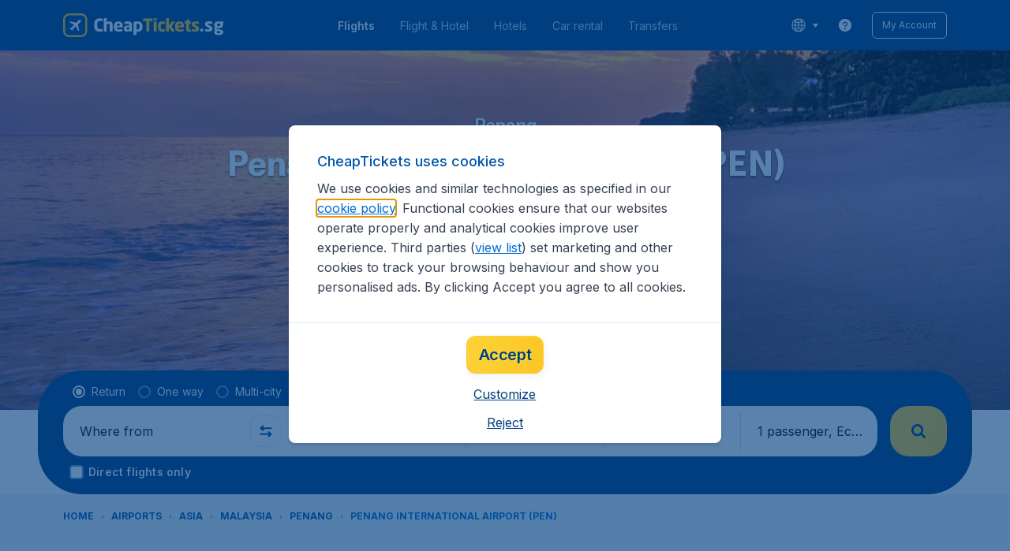

--- FILE ---
content_type: text/html; charset=utf-8
request_url: https://www.cheaptickets.sg/airports/penang/penang-international-airport-pen
body_size: 90229
content:
<!DOCTYPE html><!DOCTYPE html><html lang="en"><head><meta data-rh="true" charSet="utf-8"/><meta data-rh="true" content="width=device-width, initial-scale=1" name="viewport"/><title data-rh="true" data-testid="campaignPage.title">Flights to Penang International Airport (PEN) | CheapTickets.sg</title><link href="https://s1.travix.com/" rel="preconnect" crossorigin="anonymous"/><link href="https://assets.travix.com/" rel="preconnect" crossorigin="anonymous"/><link href="https://www.googletagmanager.com/" rel="preconnect" crossorigin="anonymous"/><link href="https://edge-api.travix.com/" rel="preconnect" crossorigin="anonymous"/><link href="https://hermes.travix.com/" rel="preconnect" crossorigin="anonymous"/><script async="" crossorigin="anonymous" nonce="R72rY5PGRo1tB5tZmGbUW" src="https://www.googletagmanager.com/gtm.js?id=GTM-K86DCVS"></script><script nonce="R72rY5PGRo1tB5tZmGbUW">
      window["UBT_BIZCONFIG"] = {isTravix: true,isProd: true};
      window["__CORE_SDK__"] = {AppID: 100061824, isTravix: true};
    </script><script nonce="R72rY5PGRo1tB5tZmGbUW">(function(w,l){w[l]=w[l]||[];function gtag(){dataLayer.push(arguments);}
    function getCons(regex){
        const consentString = document.cookie.split('; ').find(row => row.startsWith('cookieConsentLevel='));
        return regex.test(consentString) ? "granted" : "denied";
    }
    gtag("consent", "default", {
      ad_storage: getCons(/marketing/),
      ad_user_data: getCons(/marketing/),
      ad_personalization: getCons(/marketing/),
      analytics_storage: getCons(/(marketing|analytic)/),
      wait_for_update: 0
    });
    gtag("set", "ads_data_redaction", true);
    gtag("set", "url_passthrough", false);
      w[l].push(
      {originalLocation: document.location.protocol + '//' + document.location.hostname + document.location.pathname + document.location.search},
      {'gtm.start':Date.now(),event:'gtm.js'})})(window,'dataLayer');</script><link data-chunk="index" rel="preload" as="script" href="https://assets.travix.com/client/index-0d84ebc83b5fd6daa8db.js" nonce="R72rY5PGRo1tB5tZmGbUW" crossorigin="anonymous"/><link data-chunk="cookie-banner-container" rel="preload" as="script" href="https://assets.travix.com/client/6487-e600f7bfd5ea1024d14b.js" nonce="R72rY5PGRo1tB5tZmGbUW" crossorigin="anonymous"/><link data-chunk="cookie-banner-container" rel="preload" as="script" href="https://assets.travix.com/client/cookie-banner-container-c3144e4074dc3f002beb.js" nonce="R72rY5PGRo1tB5tZmGbUW" crossorigin="anonymous"/><link data-chunk="content-page" rel="preload" as="script" href="https://assets.travix.com/client/8440-58da4d6b92f5194aacc2.js" nonce="R72rY5PGRo1tB5tZmGbUW" crossorigin="anonymous"/><link data-chunk="content-page" rel="preload" as="script" href="https://assets.travix.com/client/4565-a4d890a256bc2687a426.js" nonce="R72rY5PGRo1tB5tZmGbUW" crossorigin="anonymous"/><link data-chunk="content-page" rel="preload" as="script" href="https://assets.travix.com/client/9039-affc4ef2c21e9752abe4.js" nonce="R72rY5PGRo1tB5tZmGbUW" crossorigin="anonymous"/><link data-chunk="content-page" rel="preload" as="script" href="https://assets.travix.com/client/3890-e764fd19fef67c1529c6.js" nonce="R72rY5PGRo1tB5tZmGbUW" crossorigin="anonymous"/><link data-chunk="content-page" rel="preload" as="script" href="https://assets.travix.com/client/9515-c984e118c4f511edc99c.js" nonce="R72rY5PGRo1tB5tZmGbUW" crossorigin="anonymous"/><link data-chunk="content-page" rel="preload" as="script" href="https://assets.travix.com/client/6901-f65d848d21170e6ed37d.js" nonce="R72rY5PGRo1tB5tZmGbUW" crossorigin="anonymous"/><link data-chunk="content-page" rel="preload" as="script" href="https://assets.travix.com/client/6224-33f134e67c470194ed9d.js" nonce="R72rY5PGRo1tB5tZmGbUW" crossorigin="anonymous"/><link data-chunk="content-page" rel="preload" as="script" href="https://assets.travix.com/client/content-page-6efae01cabd45c599901.js" nonce="R72rY5PGRo1tB5tZmGbUW" crossorigin="anonymous"/><link data-chunk="DesktopHeader" rel="preload" as="script" href="https://assets.travix.com/client/4137-febc4fa4a72b12ae4a83.js" nonce="R72rY5PGRo1tB5tZmGbUW" crossorigin="anonymous"/><link data-chunk="DesktopHeader" rel="preload" as="script" href="https://assets.travix.com/client/1537-19dc7f1777b1f3bf1d25.js" nonce="R72rY5PGRo1tB5tZmGbUW" crossorigin="anonymous"/><link data-chunk="DesktopHeader" rel="preload" as="script" href="https://assets.travix.com/client/DesktopHeader-766ddd0981aae78bda19.js" nonce="R72rY5PGRo1tB5tZmGbUW" crossorigin="anonymous"/><link data-chunk="campaign" rel="preload" as="script" href="https://assets.travix.com/client/9967-280bb775cbb5142a9058.js" nonce="R72rY5PGRo1tB5tZmGbUW" crossorigin="anonymous"/><link data-chunk="campaign" rel="preload" as="script" href="https://assets.travix.com/client/3334-3b40dd0273dc6b62c141.js" nonce="R72rY5PGRo1tB5tZmGbUW" crossorigin="anonymous"/><link data-chunk="campaign" rel="preload" as="script" href="https://assets.travix.com/client/2241-ed0065ce07e55a136b13.js" nonce="R72rY5PGRo1tB5tZmGbUW" crossorigin="anonymous"/><link data-chunk="campaign" rel="preload" as="script" href="https://assets.travix.com/client/4643-eb7e32ade423681bdc1c.js" nonce="R72rY5PGRo1tB5tZmGbUW" crossorigin="anonymous"/><link data-chunk="campaign" rel="preload" as="script" href="https://assets.travix.com/client/2914-7ac8035214eb7e766568.js" nonce="R72rY5PGRo1tB5tZmGbUW" crossorigin="anonymous"/><link data-chunk="campaign" rel="preload" as="script" href="https://assets.travix.com/client/5580-cb2db21a3564fb407b41.js" nonce="R72rY5PGRo1tB5tZmGbUW" crossorigin="anonymous"/><link data-chunk="campaign" rel="preload" as="script" href="https://assets.travix.com/client/5860-1c777628db3767777de5.js" nonce="R72rY5PGRo1tB5tZmGbUW" crossorigin="anonymous"/><link data-chunk="campaign" rel="preload" as="script" href="https://assets.travix.com/client/808-4b04262455467e22e940.js" nonce="R72rY5PGRo1tB5tZmGbUW" crossorigin="anonymous"/><link data-chunk="campaign" rel="preload" as="script" href="https://assets.travix.com/client/682-01e88f975ba1bda8d0f1.js" nonce="R72rY5PGRo1tB5tZmGbUW" crossorigin="anonymous"/><link data-chunk="campaign" rel="preload" as="script" href="https://assets.travix.com/client/8468-a9479e52983090665c9d.js" nonce="R72rY5PGRo1tB5tZmGbUW" crossorigin="anonymous"/><link data-chunk="campaign" rel="preload" as="script" href="https://assets.travix.com/client/9308-6ed013d3965e9da8989e.js" nonce="R72rY5PGRo1tB5tZmGbUW" crossorigin="anonymous"/><link data-chunk="campaign" rel="preload" as="script" href="https://assets.travix.com/client/9042-60c6442b93387b1c5178.js" nonce="R72rY5PGRo1tB5tZmGbUW" crossorigin="anonymous"/><link data-chunk="campaign" rel="preload" as="script" href="https://assets.travix.com/client/2309-64e59a773e843b964231.js" nonce="R72rY5PGRo1tB5tZmGbUW" crossorigin="anonymous"/><link data-chunk="campaign" rel="preload" as="script" href="https://assets.travix.com/client/1526-a312ae0f26884e641f67.js" nonce="R72rY5PGRo1tB5tZmGbUW" crossorigin="anonymous"/><link data-chunk="campaign" rel="preload" as="script" href="https://assets.travix.com/client/3115-2dbf6eeb05676ac2ead1.js" nonce="R72rY5PGRo1tB5tZmGbUW" crossorigin="anonymous"/><link data-chunk="campaign" rel="preload" as="script" href="https://assets.travix.com/client/9787-a3d734d55b521a0701f9.js" nonce="R72rY5PGRo1tB5tZmGbUW" crossorigin="anonymous"/><link data-chunk="campaign" rel="preload" as="script" href="https://assets.travix.com/client/1635-89496a25b3c727a4c823.js" nonce="R72rY5PGRo1tB5tZmGbUW" crossorigin="anonymous"/><link data-chunk="campaign" rel="preload" as="script" href="https://assets.travix.com/client/6580-369d8aec298b758ab031.js" nonce="R72rY5PGRo1tB5tZmGbUW" crossorigin="anonymous"/><link data-chunk="campaign" rel="preload" as="script" href="https://assets.travix.com/client/campaign-24550adafed91466438e.js" nonce="R72rY5PGRo1tB5tZmGbUW" crossorigin="anonymous"/><link data-chunk="DesktopHeaderOffer" rel="preload" as="script" href="https://assets.travix.com/client/DesktopHeaderOffer-cc00da16d5f21cc4bcc8.js" nonce="R72rY5PGRo1tB5tZmGbUW" crossorigin="anonymous"/><link data-chunk="search-box-v2" rel="preload" as="script" href="https://assets.travix.com/client/952-c3256789ebb89b056528.js" nonce="R72rY5PGRo1tB5tZmGbUW" crossorigin="anonymous"/><link data-chunk="search-box-v2" rel="preload" as="script" href="https://assets.travix.com/client/1178-98f52fa59722021dc59f.js" nonce="R72rY5PGRo1tB5tZmGbUW" crossorigin="anonymous"/><link data-chunk="search-box-v2" rel="preload" as="script" href="https://assets.travix.com/client/4661-274328ca7c8bac02ebe1.js" nonce="R72rY5PGRo1tB5tZmGbUW" crossorigin="anonymous"/><link data-chunk="search-box-v2" rel="preload" as="script" href="https://assets.travix.com/client/7985-f9e6ba1ede607e136140.js" nonce="R72rY5PGRo1tB5tZmGbUW" crossorigin="anonymous"/><link data-chunk="search-box-v2" rel="preload" as="script" href="https://assets.travix.com/client/1177-24c5dac155c926a95df1.js" nonce="R72rY5PGRo1tB5tZmGbUW" crossorigin="anonymous"/><link data-chunk="search-box-v2" rel="preload" as="script" href="https://assets.travix.com/client/3210-1147ecdd1c6743d320ef.js" nonce="R72rY5PGRo1tB5tZmGbUW" crossorigin="anonymous"/><link data-chunk="search-box-v2" rel="preload" as="script" href="https://assets.travix.com/client/1420-3ea18a472ebd46239d03.js" nonce="R72rY5PGRo1tB5tZmGbUW" crossorigin="anonymous"/><link data-chunk="search-box-v2" rel="preload" as="script" href="https://assets.travix.com/client/1550-d2a750b773b902112f88.js" nonce="R72rY5PGRo1tB5tZmGbUW" crossorigin="anonymous"/><link data-chunk="search-box-v2" rel="preload" as="script" href="https://assets.travix.com/client/3250-3518a9f1a48a5e65ef71.js" nonce="R72rY5PGRo1tB5tZmGbUW" crossorigin="anonymous"/><link data-chunk="search-box-v2" rel="preload" as="script" href="https://assets.travix.com/client/2602-f78c45a65a96d5c4e977.js" nonce="R72rY5PGRo1tB5tZmGbUW" crossorigin="anonymous"/><link data-chunk="search-box-v2" rel="preload" as="script" href="https://assets.travix.com/client/5024-6dbb17180b04ffea35df.js" nonce="R72rY5PGRo1tB5tZmGbUW" crossorigin="anonymous"/><link data-chunk="search-box-v2" rel="preload" as="script" href="https://assets.travix.com/client/5554-0b2610963f965915cf98.js" nonce="R72rY5PGRo1tB5tZmGbUW" crossorigin="anonymous"/><link data-chunk="search-box-v2" rel="preload" as="script" href="https://assets.travix.com/client/search-box-v2-e0f951cb834758574e1c.js" nonce="R72rY5PGRo1tB5tZmGbUW" crossorigin="anonymous"/><link data-chunk="SubNavigationTabs" rel="preload" as="script" href="https://assets.travix.com/client/SubNavigationTabs-bf87bdc6df7c2047e0f4.js" nonce="R72rY5PGRo1tB5tZmGbUW" crossorigin="anonymous"/><link data-chunk="ContentFooterV2" rel="preload" as="script" href="https://assets.travix.com/client/6618-c7f792c54aef20657cb5.js" nonce="R72rY5PGRo1tB5tZmGbUW" crossorigin="anonymous"/><link data-chunk="ContentFooterV2" rel="preload" as="script" href="https://assets.travix.com/client/ContentFooterV2-b24bf3dbbc2c09427760.js" nonce="R72rY5PGRo1tB5tZmGbUW" crossorigin="anonymous"/><link data-chunk="DesktopFooterLinksV2" rel="preload" as="script" href="https://assets.travix.com/client/DesktopFooterLinksV2-1a4873c3c217b181aeb5.js" nonce="R72rY5PGRo1tB5tZmGbUW" crossorigin="anonymous"/><link data-parent-chunk="index" rel="preload" as="script" href="https://assets.travix.com/client/6487-e600f7bfd5ea1024d14b.js" nonce="R72rY5PGRo1tB5tZmGbUW" crossorigin="anonymous"/><link data-parent-chunk="index" rel="preload" as="script" href="https://assets.travix.com/client/cookie-banner-container-c3144e4074dc3f002beb.js" nonce="R72rY5PGRo1tB5tZmGbUW" crossorigin="anonymous"/><link data-parent-chunk="cookie-banner-container" rel="preload" as="script" href="https://assets.travix.com/client/3334-3b40dd0273dc6b62c141.js" nonce="R72rY5PGRo1tB5tZmGbUW" crossorigin="anonymous"/><link data-parent-chunk="cookie-banner-container" rel="preload" as="script" href="https://assets.travix.com/client/9039-affc4ef2c21e9752abe4.js" nonce="R72rY5PGRo1tB5tZmGbUW" crossorigin="anonymous"/><link data-parent-chunk="cookie-banner-container" rel="preload" as="script" href="https://assets.travix.com/client/gdpr-banner-decdac10375d63bc6802.js" nonce="R72rY5PGRo1tB5tZmGbUW" crossorigin="anonymous"/><link data-parent-chunk="content-page" rel="preload" as="script" href="https://assets.travix.com/client/952-c3256789ebb89b056528.js" nonce="R72rY5PGRo1tB5tZmGbUW" crossorigin="anonymous"/><link data-parent-chunk="content-page" rel="preload" as="script" href="https://assets.travix.com/client/1178-98f52fa59722021dc59f.js" nonce="R72rY5PGRo1tB5tZmGbUW" crossorigin="anonymous"/><link data-parent-chunk="content-page" rel="preload" as="script" href="https://assets.travix.com/client/1177-24c5dac155c926a95df1.js" nonce="R72rY5PGRo1tB5tZmGbUW" crossorigin="anonymous"/><link data-parent-chunk="content-page" rel="preload" as="script" href="https://assets.travix.com/client/1420-3ea18a472ebd46239d03.js" nonce="R72rY5PGRo1tB5tZmGbUW" crossorigin="anonymous"/><link data-parent-chunk="content-page" rel="preload" as="script" href="https://assets.travix.com/client/3299-2817b677dadf1a28206b.js" nonce="R72rY5PGRo1tB5tZmGbUW" crossorigin="anonymous"/><link data-parent-chunk="content-page" rel="preload" as="script" href="https://assets.travix.com/client/5024-6dbb17180b04ffea35df.js" nonce="R72rY5PGRo1tB5tZmGbUW" crossorigin="anonymous"/><link data-parent-chunk="content-page" rel="preload" as="script" href="https://assets.travix.com/client/4850-0db49d713d61102b08cf.js" nonce="R72rY5PGRo1tB5tZmGbUW" crossorigin="anonymous"/><link data-parent-chunk="content-page" rel="preload" as="script" href="https://assets.travix.com/client/search-box-698c5ff19a62db164977.js" nonce="R72rY5PGRo1tB5tZmGbUW" crossorigin="anonymous"/><link data-parent-chunk="content-page" rel="preload" as="script" href="https://assets.travix.com/client/6618-c7f792c54aef20657cb5.js" nonce="R72rY5PGRo1tB5tZmGbUW" crossorigin="anonymous"/><link data-parent-chunk="content-page" rel="preload" as="script" href="https://assets.travix.com/client/ContentFooterV2-b24bf3dbbc2c09427760.js" nonce="R72rY5PGRo1tB5tZmGbUW" crossorigin="anonymous"/><link data-parent-chunk="content-page" rel="preload" as="script" href="https://assets.travix.com/client/generalIntentSurveyContainer-23a2b7708472578ba8f9.js" nonce="R72rY5PGRo1tB5tZmGbUW" crossorigin="anonymous"/><link data-parent-chunk="campaign" rel="preload" as="script" href="https://assets.travix.com/client/4661-274328ca7c8bac02ebe1.js" nonce="R72rY5PGRo1tB5tZmGbUW" crossorigin="anonymous"/><link data-parent-chunk="campaign" rel="preload" as="script" href="https://assets.travix.com/client/7985-f9e6ba1ede607e136140.js" nonce="R72rY5PGRo1tB5tZmGbUW" crossorigin="anonymous"/><link data-parent-chunk="campaign" rel="preload" as="script" href="https://assets.travix.com/client/3210-1147ecdd1c6743d320ef.js" nonce="R72rY5PGRo1tB5tZmGbUW" crossorigin="anonymous"/><link data-parent-chunk="campaign" rel="preload" as="script" href="https://assets.travix.com/client/1550-d2a750b773b902112f88.js" nonce="R72rY5PGRo1tB5tZmGbUW" crossorigin="anonymous"/><link data-parent-chunk="campaign" rel="preload" as="script" href="https://assets.travix.com/client/3250-3518a9f1a48a5e65ef71.js" nonce="R72rY5PGRo1tB5tZmGbUW" crossorigin="anonymous"/><link data-parent-chunk="campaign" rel="preload" as="script" href="https://assets.travix.com/client/2602-f78c45a65a96d5c4e977.js" nonce="R72rY5PGRo1tB5tZmGbUW" crossorigin="anonymous"/><link data-parent-chunk="campaign" rel="preload" as="script" href="https://assets.travix.com/client/5554-0b2610963f965915cf98.js" nonce="R72rY5PGRo1tB5tZmGbUW" crossorigin="anonymous"/><link data-parent-chunk="campaign" rel="preload" as="script" href="https://assets.travix.com/client/search-box-v2-e0f951cb834758574e1c.js" nonce="R72rY5PGRo1tB5tZmGbUW" crossorigin="anonymous"/><link data-parent-chunk="campaign" rel="preload" as="script" href="https://assets.travix.com/client/8417-a3ce4a26297e303a1deb.js" nonce="R72rY5PGRo1tB5tZmGbUW" crossorigin="anonymous"/><link data-parent-chunk="campaign" rel="preload" as="script" href="https://assets.travix.com/client/6099-62c3e51e60974db30346.js" nonce="R72rY5PGRo1tB5tZmGbUW" crossorigin="anonymous"/><link data-parent-chunk="campaign" rel="preload" as="script" href="https://assets.travix.com/client/FlightSpotlight-c09eb63b03a842a2abaf.js" nonce="R72rY5PGRo1tB5tZmGbUW" crossorigin="anonymous"/><link data-parent-chunk="campaign" rel="preload" as="script" href="https://assets.travix.com/client/SocialMediaSection-4633748885dcca9dcf3d.js" nonce="R72rY5PGRo1tB5tZmGbUW" crossorigin="anonymous"/><link data-parent-chunk="campaign" rel="preload" as="script" href="https://assets.travix.com/client/VoucherCarousel-6009f521b0cb1500c23b.js" nonce="R72rY5PGRo1tB5tZmGbUW" crossorigin="anonymous"/><link data-parent-chunk="campaign" rel="preload" as="script" href="https://assets.travix.com/client/CarouselSection-e31980a5a3071ddbef24.js" nonce="R72rY5PGRo1tB5tZmGbUW" crossorigin="anonymous"/><link data-parent-chunk="campaign" rel="preload" as="script" href="https://assets.travix.com/client/DestinationCard-6f25ec824fe91dd0b4d7.js" nonce="R72rY5PGRo1tB5tZmGbUW" crossorigin="anonymous"/><link data-parent-chunk="campaign" rel="preload" as="script" href="https://assets.travix.com/client/trustpilot-11ee8c2295ce458f4b5e.js" nonce="R72rY5PGRo1tB5tZmGbUW" crossorigin="anonymous"/><link data-parent-chunk="campaign" rel="preload" as="script" href="https://assets.travix.com/client/modalSearchBoxPage-38ace6ada4b34373465b.js" nonce="R72rY5PGRo1tB5tZmGbUW" crossorigin="anonymous"/><link data-parent-chunk="campaign" rel="preload" as="script" href="https://assets.travix.com/client/DestinationCardSmall-199bc8cea3275d256a69.js" nonce="R72rY5PGRo1tB5tZmGbUW" crossorigin="anonymous"/><link data-parent-chunk="campaign" rel="preload" as="script" href="https://assets.travix.com/client/ImageCollection-7673ed327c353dc5423b.js" nonce="R72rY5PGRo1tB5tZmGbUW" crossorigin="anonymous"/><script crossorigin="anonymous" defer="" nonce="R72rY5PGRo1tB5tZmGbUW" src="https://static-assets.travix.com/packages/ares/nfes-libs/*/core.js?d=2026114"></script><link href="https://ubt-sgp.travix.com/" rel="dns-prefetch"/><link href="https://static-assets.travix.com/" rel="dns-prefetch"/><link href="https://cdnjs.cloudflare.com/" rel="dns-prefetch"/><link href="https://static.cloudflareinsights.com/" rel="dns-prefetch"/><link href="https://sourcemap.ares.tripws.com/" rel="dns-prefetch"/><link href="https://external-dev-ajax.cartrawler.com/" rel="dns-prefetch"/><link href="https://www.trip.com/" rel="dns-prefetch"/><link href="https://ajaxgeo.cartrawler.com/" rel="dns-prefetch"/><link href="https://cars.cartrawler.com/" rel="dns-prefetch"/><link href="https://product-router.cartrawler.com" rel="dns-prefetch"/><link data-parent-chunk="content-page" rel="prefetch" as="script" href="https://assets.travix.com/client/952-c3256789ebb89b056528.js" nonce="R72rY5PGRo1tB5tZmGbUW" crossorigin="anonymous"/><link data-parent-chunk="content-page" rel="prefetch" as="script" href="https://assets.travix.com/client/1178-98f52fa59722021dc59f.js" nonce="R72rY5PGRo1tB5tZmGbUW" crossorigin="anonymous"/><link data-parent-chunk="content-page" rel="prefetch" as="script" href="https://assets.travix.com/client/4661-274328ca7c8bac02ebe1.js" nonce="R72rY5PGRo1tB5tZmGbUW" crossorigin="anonymous"/><link data-parent-chunk="content-page" rel="prefetch" as="script" href="https://assets.travix.com/client/5193-c701a332280a9dfa3417.js" nonce="R72rY5PGRo1tB5tZmGbUW" crossorigin="anonymous"/><link data-parent-chunk="content-page" rel="prefetch" as="script" href="https://assets.travix.com/client/6741-be1c9a5d478e2eb52fab.js" nonce="R72rY5PGRo1tB5tZmGbUW" crossorigin="anonymous"/><link data-parent-chunk="content-page" rel="prefetch" as="script" href="https://assets.travix.com/client/CustomerSurveyPopup-7d393341f4f244b058a1.js" nonce="R72rY5PGRo1tB5tZmGbUW" crossorigin="anonymous"/><meta data-rh="true" content="cheaptickets.SG" name="application-name"/><meta data-rh="true" content="IE=edge" http-equiv="X-UA-Compatible"/><meta data-rh="true" content="#003f7f" name="theme-color"/><meta data-rh="true" content="index, follow" name="robots"/><meta data-rh="true" content="Fly to Penang International Airport (PEN) PEN. Information about airport facilities and more on CheapTickets.sg now." name="description"/><link data-rh="true" href="//s1.travix.com/cheaptickets/global/assets/images/logo/apple-touch-icon-new-180.png" rel="apple-touch-icon" sizes="180x180"/><link data-rh="true" href="//s1.travix.com/cheaptickets/global/assets/images/logo/favicon-latest-16.ico" rel="icon" sizes="16x16" type="image/x-icon"/><link data-rh="true" href="//s1.travix.com/cheaptickets/global/assets/images/logo/favicon-latest-32.ico" rel="icon" sizes="32x32" type="image/x-icon"/><link data-rh="true" href="/manifest.json" rel="manifest"/><link data-rh="true" href="https://www.cheaptickets.sg/airports/penang/penang-international-airport-pen" rel="canonical"/><div><style data-styled="true" data-styled-version="6.1.1">html,body,p,ol,ul,li,dl,dt,dd,blockquote,figure,fieldset,legend,textarea,pre,iframe,hr,h1,h2,h3,h4,h5,h6{margin:0;padding:0;}/*!sc*/
h1,h2,h3,h4,h5,h6{font-size:100%;font-weight:normal;}/*!sc*/
ul{list-style:none;}/*!sc*/
button,input,select,textarea{margin:0;}/*!sc*/
html{box-sizing:border-box;font-family:Inter,sans-serif;}/*!sc*/
*,*:before,*:after{box-sizing:inherit;-webkit-text-size-adjust:100%;-moz-text-size-adjust:100%;-ms-text-size-adjust:100%;text-size-adjust:100%;}/*!sc*/
img,embed,iframe,object,audio,video{height:auto;max-width:100%;}/*!sc*/
iframe{border:0;}/*!sc*/
table{border-collapse:collapse;border-spacing:0;}/*!sc*/
td,th{padding:0;text-align:left;}/*!sc*/
input[type='checkbox']:checked:disabled,input[type='radio']:checked:disabled{background-color:initial;}/*!sc*/
:root{--theme-color-primary-700:#0056a9;}/*!sc*/
#app{display:-webkit-box;display:-webkit-flex;display:-ms-flexbox;display:flex;-webkit-flex-direction:column;-ms-flex-direction:column;flex-direction:column;min-height:100vh;}/*!sc*/
#Cardinal-Modal iframe{height:100%!important;}/*!sc*/
#Cardinal-ModalContent{overflow-y:initial!important;}/*!sc*/
.grecaptcha-badge{visibility:hidden;}/*!sc*/
@font-face{font-family:'Inter';font-style:normal;font-weight:400 800;src:url(https://assets.travix.com/assets/fonts/inter/Inter-cyrillic-ext.woff2) format('woff2');unicode-range:U+0460-052F,U+1C80-1C88,U+20B4,U+2DE0-2DFF,U+A640-A69F,U+FE2E-FE2F;}/*!sc*/
@font-face{font-family:'Inter';font-style:normal;font-weight:400 800;src:url(https://assets.travix.com/assets/fonts/inter/Inter-cyrillic.woff2) format('woff2');unicode-range:U+0301,U+0400-045F,U+0490-0491,U+04B0-04B1,U+2116;}/*!sc*/
@font-face{font-family:'Inter';font-style:normal;font-weight:400 800;src:url(https://assets.travix.com/assets/fonts/inter/Inter-greek-ext.woff2) format('woff2');unicode-range:U+1F00-1FFF;}/*!sc*/
@font-face{font-family:'Inter';font-style:normal;font-weight:400 800;src:url(https://assets.travix.com/assets/fonts/inter/Inter-greek.woff2) format('woff2');unicode-range:U+0370-0377,U+037A-037F,U+0384-038A,U+038C,U+038E-03A1,U+03A3-03FF;}/*!sc*/
@font-face{font-family:'Inter';font-style:normal;font-weight:400 800;src:url(https://assets.travix.com/assets/fonts/inter/Inter-vietnamese.woff2) format('woff2');unicode-range:U+0102-0103,U+0110-0111,U+0128-0129,U+0168-0169,U+01A0-01A1,U+01AF-01B0,U+0300-0301,U+0303-0304,U+0308-0309,U+0323,U+0329,U+1EA0-1EF9,U+20AB;}/*!sc*/
@font-face{font-family:'Inter';font-style:normal;font-weight:400 800;src:url(https://assets.travix.com/assets/fonts/inter/Inter-latin-ext.woff2) format('woff2');unicode-range:U+0100-02AF,U+0304,U+0308,U+0329,U+1E00-1E9F,U+1EF2-1EFF,U+2020,U+20A0-20AB,U+20AD-20C0,U+2113,U+2C60-2C7F,U+A720-A7FF;}/*!sc*/
@font-face{font-family:'Inter';font-style:normal;font-weight:400 800;src:url(https://assets.travix.com/assets/fonts/inter/Inter-latin.woff2) format('woff2');unicode-range:U+0000-00FF,U+0131,U+0152-0153,U+02BB-02BC,U+02C6,U+02DA,U+02DC,U+0304,U+0308,U+0329,U+2000-206F,U+2074,U+20AC,U+2122,U+2191,U+2193,U+2212,U+2215,U+FEFF,U+FFFD;}/*!sc*/
@font-face{font-family:'Tablet Gothic';font-style:normal;font-weight:400;src:url(https://assets.travix.com/assets/fonts/tablet-gothic/TabletGothic-Light.woff2) format('woff2');}/*!sc*/
@font-face{font-family:'Tablet Gothic';font-style:normal;font-weight:500;src:url(https://assets.travix.com/assets/fonts/tablet-gothic/TabletGothic.woff2) format('woff2');}/*!sc*/
@font-face{font-family:'Tablet Gothic';font-style:normal;font-weight:600;src:url(https://assets.travix.com/assets/fonts/tablet-gothic/TabletGothic-SemiBold.woff2) format('woff2');}/*!sc*/
@font-face{font-family:'Tablet Gothic';font-style:normal;font-weight:700;src:url(https://assets.travix.com/assets/fonts/tablet-gothic/TabletGothic-Bold.woff2) format('woff2');}/*!sc*/
@font-face{font-family:'Tablet Gothic';font-style:normal;font-weight:800;src:url(https://assets.travix.com/assets/fonts/tablet-gothic/TabletGothic-ExtraBold.woff2) format('woff2');}/*!sc*/
@font-face{font-family:'Tablet Gothic Condensed';font-style:normal;font-weight:800;src:url(https://assets.travix.com/assets/fonts/tablet-gothic-condensed/TabletGothic-Condensed-ExtraBold.woff2) format('woff2');}/*!sc*/
data-styled.g1[id="sc-global-egmrFL1"]{content:"sc-global-egmrFL1,"}/*!sc*/
.ggFEQS{display:none;width:0px;height:999px;}/*!sc*/
.ftKoVJ{display:-webkit-box;display:-webkit-flex;display:-ms-flexbox;display:flex;height:100vh;}/*!sc*/
.dcNwOB{display:-webkit-box;display:-webkit-flex;display:-ms-flexbox;display:flex;height:300px;}/*!sc*/
.byHtfm{display:-webkit-box;display:-webkit-flex;display:-ms-flexbox;display:flex;}/*!sc*/
.jEeISG{display:-webkit-box;display:-webkit-flex;display:-ms-flexbox;display:flex;padding-left:8px;}/*!sc*/
.engoPm{display:-webkit-box;display:-webkit-flex;display:-ms-flexbox;display:flex;padding-left:24px;padding-right:24px;}/*!sc*/
.iEOypI{display:-webkit-box;display:-webkit-flex;display:-ms-flexbox;display:flex;min-height:24px;padding-left:12px;padding-right:12px;padding-top:4px;padding-bottom:4px;}/*!sc*/
.lnmHwm{display:-webkit-box;display:-webkit-flex;display:-ms-flexbox;display:flex;position:relative;}/*!sc*/
.hNHCQd{display:-webkit-box;display:-webkit-flex;display:-ms-flexbox;display:flex;width:100%;height:456px;margin-left:auto;margin-right:auto;}/*!sc*/
.fmoxiS{display:-webkit-box;display:-webkit-flex;display:-ms-flexbox;display:flex;width:100%;margin-top:88px;}/*!sc*/
.dMYEBM{display:-webkit-box;display:-webkit-flex;display:-ms-flexbox;display:flex;height:82px;}/*!sc*/
.kmedoy{position:absolute;left:0;top:0;margin-top:88px;margin-bottom:88px;}/*!sc*/
.kfxFmV{height:0px;}/*!sc*/
.imMLxh{width:100%;}/*!sc*/
.fXnkzG{background:#003f7f;width:100%;}/*!sc*/
@media screen and (min-width: 768px){.fXnkzG{padding-top:0;}}/*!sc*/
@media screen and (min-width: 984px){.fXnkzG{padding:0;}}/*!sc*/
@media screen and (min-width: 1200px){.fXnkzG{padding:32px;padding-top:16px;padding-bottom:16px;}}/*!sc*/
.dgmAWf{display:-webkit-box;display:-webkit-flex;display:-ms-flexbox;display:flex;padding-left:12px;padding-top:24px;}/*!sc*/
.gAjMtv{display:-webkit-box;display:-webkit-flex;display:-ms-flexbox;display:flex;-webkit-box-flex:1;-webkit-flex-grow:1;-ms-flex-positive:1;flex-grow:1;}/*!sc*/
.eWdUSK{display:-webkit-box;display:-webkit-flex;display:-ms-flexbox;display:flex;width:100%;}/*!sc*/
.iIqQdA{margin-top:8px;-webkit-box-flex:1;-webkit-flex-grow:1;-ms-flex-positive:1;flex-grow:1;}/*!sc*/
.gittjk{background:#ffffff;display:-webkit-box;display:-webkit-flex;display:-ms-flexbox;display:flex;padding-left:4px;padding-top:8px;padding-bottom:8px;-webkit-box-flex:1;-webkit-flex-grow:1;-ms-flex-positive:1;flex-grow:1;}/*!sc*/
.jqAXJf{display:-webkit-box;display:-webkit-flex;display:-ms-flexbox;display:flex;padding-left:4px;padding-right:4px;-webkit-box-flex:1;-webkit-flex-grow:1;-ms-flex-positive:1;flex-grow:1;}/*!sc*/
.cVzacG{background:#ffffff;display:-webkit-box;display:-webkit-flex;display:-ms-flexbox;display:flex;height:40px;min-width:40px;-webkit-align-self:center;-ms-flex-item-align:center;-ms-grid-row-align:center;align-self:center;}/*!sc*/
.bwCWhW{display:-webkit-box;display:-webkit-flex;display:-ms-flexbox;display:flex;padding-right:4px;}/*!sc*/
.kDiuIZ{display:-webkit-box;display:-webkit-flex;display:-ms-flexbox;display:flex;width:100%;padding-top:16px;}/*!sc*/
.TPsgv{margin-top:8px;padding-right:16px;}/*!sc*/
@media screen and (min-width: 1200px){.TPsgv{padding-right:0;}}/*!sc*/
.eDmawX{background:#ffffff;display:-webkit-box;display:-webkit-flex;display:-ms-flexbox;display:flex;width:339px;padding-top:8px;padding-bottom:8px;overflow:hidden;-webkit-box-flex:1;-webkit-flex-grow:1;-ms-flex-positive:1;flex-grow:1;}/*!sc*/
.kItfOg{display:-webkit-box;display:-webkit-flex;display:-ms-flexbox;display:flex;height:20px;position:absolute;-webkit-align-self:center;-ms-flex-item-align:center;-ms-grid-row-align:center;align-self:center;}/*!sc*/
.ixiCHS{display:-webkit-box;display:-webkit-flex;display:-ms-flexbox;display:flex;padding-left:4px;padding-right:4px;}/*!sc*/
.GnSQx{background:#ffffff;display:-webkit-box;display:-webkit-flex;display:-ms-flexbox;display:flex;padding-left:4px;padding-top:8px;padding-bottom:8px;}/*!sc*/
.geskHq{display:-webkit-box;display:-webkit-flex;display:-ms-flexbox;display:flex;width:100%;margin-top:8px;}/*!sc*/
.ARrnp{background:#ffffff;display:-webkit-box;display:-webkit-flex;display:-ms-flexbox;display:flex;width:173px;padding:8px;padding-left:4px;-webkit-box-flex:1;-webkit-flex-grow:1;-ms-flex-positive:1;flex-grow:1;}/*!sc*/
.iGAzWi{display:-webkit-box;display:-webkit-flex;display:-ms-flexbox;display:flex;width:72px;height:64px;margin-left:16px;-webkit-flex-shrink:0;-ms-flex-negative:0;flex-shrink:0;}/*!sc*/
.jZunsp{padding-left:8px;padding-right:8px;padding-top:8px;}/*!sc*/
.huRLgd{background:#f2f8fd;display:-webkit-box;display:-webkit-flex;display:-ms-flexbox;display:flex;padding-top:8px;padding-bottom:8px;}/*!sc*/
.iCBiwV{padding-top:8px;}/*!sc*/
.gPfojJ{padding-left:8px;padding-right:8px;}/*!sc*/
.brechR{padding-top:16px;padding-bottom:16px;}/*!sc*/
.hisAa-D{margin-top:20px;}/*!sc*/
.ePsAMK{margin-bottom:16px;padding-bottom:48px;}/*!sc*/
.hehYiF{background:#fbc624;padding-top:4px;}/*!sc*/
.dPCpkg{background:#003f7f;padding-top:20px;padding-bottom:48px;}/*!sc*/
.hahmRk{-webkit-box-flex:1;-webkit-flex-grow:1;-ms-flex-positive:1;flex-grow:1;-webkit-flex-shrink:0;-ms-flex-negative:0;flex-shrink:0;-webkit-flex-basis:0;-ms-flex-preferred-size:0;flex-basis:0;}/*!sc*/
.eDBHNB{margin-top:16px;margin-bottom:16px;}/*!sc*/
.dFIIBR{margin-bottom:8px;}/*!sc*/
.hhFSfO{background:#ffffff;display:-webkit-box;display:-webkit-flex;display:-ms-flexbox;display:flex;padding:16px;}/*!sc*/
.kNJIXC{display:-webkit-box;display:-webkit-flex;display:-ms-flexbox;display:flex;width:64px;height:30px;margin-top:8px;margin-bottom:8px;-webkit-flex-shrink:1;-ms-flex-negative:1;flex-shrink:1;}/*!sc*/
.eMCZSB{background:#ffffff;display:-webkit-box;display:-webkit-flex;display:-ms-flexbox;display:flex;margin-top:12px;padding-left:16px;padding-right:16px;padding-top:4px;padding-bottom:16px;}/*!sc*/
.LBcwi{display:-webkit-box;display:-webkit-flex;display:-ms-flexbox;display:flex;padding-left:12px;padding-right:12px;}/*!sc*/
.kcZMSV{display:-webkit-box;display:-webkit-flex;display:-ms-flexbox;display:flex;max-width:calc(100vw - 60px);}/*!sc*/
.eVmVLW{display:-webkit-inline-box;display:-webkit-inline-flex;display:-ms-inline-flexbox;display:inline-flex;padding-left:12px;padding-right:12px;}/*!sc*/
data-styled.g2[id="sc-1fzmr9c"]{content:"ggFEQS,ftKoVJ,dcNwOB,byHtfm,jEeISG,engoPm,iEOypI,lnmHwm,hNHCQd,fmoxiS,dGSxfd,dMYEBM,kmedoy,kfxFmV,imMLxh,fXnkzG,dgmAWf,gAjMtv,eWdUSK,iIqQdA,gittjk,jqAXJf,cVzacG,bwCWhW,kDiuIZ,TPsgv,eDmawX,kItfOg,ixiCHS,GnSQx,geskHq,ARrnp,iGAzWi,jZunsp,huRLgd,iCBiwV,gPfojJ,brechR,hisAa-D,ePsAMK,hehYiF,dPCpkg,hahmRk,eDBHNB,dFIIBR,hhFSfO,kNJIXC,eMCZSB,LBcwi,kcZMSV,eVmVLW,"}/*!sc*/
.kjsxYM{-webkit-flex-direction:column;-ms-flex-direction:column;flex-direction:column;-webkit-box-pack:center;-ms-flex-pack:center;-webkit-justify-content:center;justify-content:center;}/*!sc*/
.iimEcT{-webkit-flex-direction:column;-ms-flex-direction:column;flex-direction:column;-webkit-align-items:center;-webkit-box-align:center;-ms-flex-align:center;align-items:center;-webkit-box-pack:center;-ms-flex-pack:center;-webkit-justify-content:center;justify-content:center;}/*!sc*/
.bunNiz{-webkit-flex-direction:row;-ms-flex-direction:row;flex-direction:row;}/*!sc*/
.hMXtTu{-webkit-align-items:center;-webkit-box-align:center;-ms-flex-align:center;align-items:center;}/*!sc*/
.inFlET{-webkit-flex-direction:column;-ms-flex-direction:column;flex-direction:column;}/*!sc*/
.kPLdMv{-webkit-flex-direction:column;-ms-flex-direction:column;flex-direction:column;-webkit-align-items:center;-webkit-box-align:center;-ms-flex-align:center;align-items:center;-webkit-box-pack:justify;-ms-flex-pack:space-between;-webkit-justify-content:space-between;justify-content:space-between;}/*!sc*/
@media screen and (min-width: 984px){.dTauSu{padding-top:0;}}/*!sc*/
.fvNsxk{-webkit-box-flex-wrap:nowrap;-webkit-flex-wrap:nowrap;-ms-flex-wrap:nowrap;flex-wrap:nowrap;}/*!sc*/
.jvNKgM{-webkit-flex-direction:column;-ms-flex-direction:column;flex-direction:column;}/*!sc*/
@media screen and (min-width: 1200px){.jvNKgM{-webkit-flex-direction:row;-ms-flex-direction:row;flex-direction:row;}}/*!sc*/
.jYbjgB{-webkit-align-items:center;-webkit-box-align:center;-ms-flex-align:center;align-items:center;-webkit-box-pack:center;-ms-flex-pack:center;-webkit-justify-content:center;justify-content:center;}/*!sc*/
@media screen and (min-width: 1200px){.cmJkFH{width:-webkit-fit-content;width:-moz-fit-content;width:fit-content;padding-top:0;}}/*!sc*/
@media screen and (min-width: 1200px){.kUstQA{-webkit-box-flex:0;-webkit-flex-grow:0;-ms-flex-positive:0;flex-grow:0;}}/*!sc*/
.fcemmn{-webkit-flex-direction:row;-ms-flex-direction:row;flex-direction:row;-webkit-box-flex-wrap:wrap;-webkit-flex-wrap:wrap;-ms-flex-wrap:wrap;flex-wrap:wrap;}/*!sc*/
.iNbBNt{-webkit-flex-direction:column;-ms-flex-direction:column;flex-direction:column;-webkit-box-pack:start;-ms-flex-pack:start;-webkit-justify-content:flex-start;justify-content:flex-start;}/*!sc*/
.hFLPt{-webkit-box-flex-wrap:wrap;-webkit-flex-wrap:wrap;-ms-flex-wrap:wrap;flex-wrap:wrap;-webkit-align-items:center;-webkit-box-align:center;-ms-flex-align:center;align-items:center;-webkit-box-pack:center;-ms-flex-pack:center;-webkit-justify-content:center;justify-content:center;}/*!sc*/
.dwIzsE{-webkit-flex-direction:row;-ms-flex-direction:row;flex-direction:row;-webkit-box-flex-wrap:wrap;-webkit-flex-wrap:wrap;-ms-flex-wrap:wrap;flex-wrap:wrap;-webkit-box-pack:center;-ms-flex-pack:center;-webkit-justify-content:center;justify-content:center;}/*!sc*/
data-styled.g3[id="sc-77e2bn"]{content:"kjsxYM,iimEcT,bunNiz,elBRqZ,hMXtTu,inFlET,kPLdMv,dTauSu,fvNsxk,jvNKgM,jYbjgB,cmJkFH,kUstQA,fcemmn,iNbBNt,hFLPt,dwIzsE,"}/*!sc*/
.cdOBJv a{color:#006cd2;-webkit-text-decoration:underline;text-decoration:underline;}/*!sc*/
.cdOBJv b,.cdOBJv strong{font-weight:700;}/*!sc*/
.cdOBJv h1{color:#003f7f;font-family:Tablet Gothic,sans-serif;font-size:32px;font-weight:800;}/*!sc*/
.cdOBJv h2{color:#003f7f;font-family:Tablet Gothic,sans-serif;font-size:32px;font-weight:800;}/*!sc*/
.cdOBJv h3{color:#1c2737;font-family:Inter,sans-serif;font-size:16px;font-weight:800;}/*!sc*/
.cdOBJv i{font-style:italic;}/*!sc*/
.cdOBJv ol{font-size:14px;font-weight:400;color:#364051;font-family:Inter,sans-serif;padding-left:16px;}/*!sc*/
.cdOBJv p{font-size:14px;font-weight:400;color:#364051;font-family:Inter,sans-serif;}/*!sc*/
.cdOBJv s{-webkit-text-decoration:line-through;text-decoration:line-through;}/*!sc*/
.cdOBJv u{-webkit-text-decoration:underline;text-decoration:underline;}/*!sc*/
.cdOBJv ul{list-style-type:none;padding:0;width:100%;font-size:14px;font-weight:400;color:#364051;font-family:Inter,sans-serif;}/*!sc*/
.cdOBJv ul>li::before{color:#364051;content:'\2022';margin-right:8px;}/*!sc*/
data-styled.g12[id="sc-odsfu2"]{content:"cdOBJv,"}/*!sc*/
.hjSzYI{-webkit-animation:rotation infinite 0.7s;animation:rotation infinite 0.7s;overflow:visible;}/*!sc*/
@-webkit-keyframes rotation{0%{-webkit-animation-timing-function:steps(1, end);animation-timing-function:steps(1, end);-webkit-transform:rotate(0deg);-moz-transform:rotate(0deg);-ms-transform:rotate(0deg);transform:rotate(0deg);}10%{-webkit-animation-timing-function:steps(1, end);animation-timing-function:steps(1, end);-webkit-transform:rotate(36deg);-moz-transform:rotate(36deg);-ms-transform:rotate(36deg);transform:rotate(36deg);}20%{-webkit-animation-timing-function:steps(1, end);animation-timing-function:steps(1, end);-webkit-transform:rotate(72deg);-moz-transform:rotate(72deg);-ms-transform:rotate(72deg);transform:rotate(72deg);}30%{-webkit-animation-timing-function:steps(1, end);animation-timing-function:steps(1, end);-webkit-transform:rotate(108deg);-moz-transform:rotate(108deg);-ms-transform:rotate(108deg);transform:rotate(108deg);}40%{-webkit-animation-timing-function:steps(1, end);animation-timing-function:steps(1, end);-webkit-transform:rotate(144deg);-moz-transform:rotate(144deg);-ms-transform:rotate(144deg);transform:rotate(144deg);}50%{-webkit-animation-timing-function:steps(1, end);animation-timing-function:steps(1, end);-webkit-transform:rotate(180deg);-moz-transform:rotate(180deg);-ms-transform:rotate(180deg);transform:rotate(180deg);}60%{-webkit-animation-timing-function:steps(1, end);animation-timing-function:steps(1, end);-webkit-transform:rotate(216deg);-moz-transform:rotate(216deg);-ms-transform:rotate(216deg);transform:rotate(216deg);}70%{-webkit-animation-timing-function:steps(1, end);animation-timing-function:steps(1, end);-webkit-transform:rotate(252deg);-moz-transform:rotate(252deg);-ms-transform:rotate(252deg);transform:rotate(252deg);}80%{-webkit-animation-timing-function:steps(1, end);animation-timing-function:steps(1, end);-webkit-transform:rotate(288deg);-moz-transform:rotate(288deg);-ms-transform:rotate(288deg);transform:rotate(288deg);}90%{-webkit-animation-timing-function:steps(1, end);animation-timing-function:steps(1, end);-webkit-transform:rotate(324deg);-moz-transform:rotate(324deg);-ms-transform:rotate(324deg);transform:rotate(324deg);}100%{-webkit-animation-timing-function:steps(1, end);animation-timing-function:steps(1, end);-webkit-transform:rotate(360deg);-moz-transform:rotate(360deg);-ms-transform:rotate(360deg);transform:rotate(360deg);}}/*!sc*/
@keyframes rotation{0%{-webkit-animation-timing-function:steps(1, end);animation-timing-function:steps(1, end);-webkit-transform:rotate(0deg);-moz-transform:rotate(0deg);-ms-transform:rotate(0deg);transform:rotate(0deg);}10%{-webkit-animation-timing-function:steps(1, end);animation-timing-function:steps(1, end);-webkit-transform:rotate(36deg);-moz-transform:rotate(36deg);-ms-transform:rotate(36deg);transform:rotate(36deg);}20%{-webkit-animation-timing-function:steps(1, end);animation-timing-function:steps(1, end);-webkit-transform:rotate(72deg);-moz-transform:rotate(72deg);-ms-transform:rotate(72deg);transform:rotate(72deg);}30%{-webkit-animation-timing-function:steps(1, end);animation-timing-function:steps(1, end);-webkit-transform:rotate(108deg);-moz-transform:rotate(108deg);-ms-transform:rotate(108deg);transform:rotate(108deg);}40%{-webkit-animation-timing-function:steps(1, end);animation-timing-function:steps(1, end);-webkit-transform:rotate(144deg);-moz-transform:rotate(144deg);-ms-transform:rotate(144deg);transform:rotate(144deg);}50%{-webkit-animation-timing-function:steps(1, end);animation-timing-function:steps(1, end);-webkit-transform:rotate(180deg);-moz-transform:rotate(180deg);-ms-transform:rotate(180deg);transform:rotate(180deg);}60%{-webkit-animation-timing-function:steps(1, end);animation-timing-function:steps(1, end);-webkit-transform:rotate(216deg);-moz-transform:rotate(216deg);-ms-transform:rotate(216deg);transform:rotate(216deg);}70%{-webkit-animation-timing-function:steps(1, end);animation-timing-function:steps(1, end);-webkit-transform:rotate(252deg);-moz-transform:rotate(252deg);-ms-transform:rotate(252deg);transform:rotate(252deg);}80%{-webkit-animation-timing-function:steps(1, end);animation-timing-function:steps(1, end);-webkit-transform:rotate(288deg);-moz-transform:rotate(288deg);-ms-transform:rotate(288deg);transform:rotate(288deg);}90%{-webkit-animation-timing-function:steps(1, end);animation-timing-function:steps(1, end);-webkit-transform:rotate(324deg);-moz-transform:rotate(324deg);-ms-transform:rotate(324deg);transform:rotate(324deg);}100%{-webkit-animation-timing-function:steps(1, end);animation-timing-function:steps(1, end);-webkit-transform:rotate(360deg);-moz-transform:rotate(360deg);-ms-transform:rotate(360deg);transform:rotate(360deg);}}/*!sc*/
data-styled.g14[id="sc-173dspg"]{content:"hjSzYI,"}/*!sc*/
.bohlya{display:inline-block;font-size:0;width:50px;height:50px;}/*!sc*/
data-styled.g15[id="sc-1xvogxs"]{content:"bohlya,"}/*!sc*/
.dNZTqW{text-align:center;color:#0056a9;font-family:Inter,sans-serif;font-size:16px;font-weight:500;line-height:1.57;margin-top:12px;}/*!sc*/
.isvtfj{text-align:initial;color:#ffffff;font-family:Inter,sans-serif;font-size:14px;font-weight:600;line-height:1.57;}/*!sc*/
.bBoCec{text-align:initial;color:#bdd8f1;font-family:Inter,sans-serif;font-size:14px;font-weight:400;line-height:1.57;}/*!sc*/
.vBOIo{text-align:initial;color:#ffffff;font-family:Inter,sans-serif;font-size:12px;font-weight:400;line-height:2;}/*!sc*/
.hnVUxy{text-align:initial;color:#f7fbfe;font-family:Tablet Gothic,sans-serif;font-size:24px;font-weight:600;line-height:0.92;margin-bottom:16px;text-shadow:0 2px 3px rgba(0,0,0,0.5);}/*!sc*/
.bAqgmU{text-align:initial;color:#f7fbfe;font-family:Tablet Gothic,sans-serif;font-size:44px;font-weight:700;line-height:1.05;text-shadow:0 2px 3px rgba(0,0,0,0.5);}/*!sc*/
.jJOLkN{text-align:initial;color:#ffffff;font-family:Inter,sans-serif;font-size:14px;font-weight:400;line-height:1.57;}/*!sc*/
.qcMfx{text-align:initial;word-break:break-all;color:#03121f;font-family:Inter,sans-serif;font-size:16px;font-weight:400;line-height:1.57;}/*!sc*/
@supports (-webkit-line-clamp: 2){.qcMfx{display:-webkit-box;overflow:hidden;-webkit-line-clamp:1;-webkit-box-orient:vertical;}}/*!sc*/
@supports not (-webkit-line-clamp: 2){.qcMfx{white-space:nowrap;overflow:hidden;text-overflow:ellipsis;}}/*!sc*/
.bngbwi{text-align:initial;color:#0056a9;font-family:Inter,sans-serif;font-size:12px;font-weight:700;line-height:1.57;text-transform:uppercase;white-space:nowrap;}/*!sc*/
.ebXzdC{text-align:initial;color:#006cd2;font-family:Inter,sans-serif;font-size:12px;font-weight:700;line-height:1.57;text-transform:uppercase;white-space:nowrap;}/*!sc*/
.jIIEpY{text-align:initial;color:#8c94a2;font-family:Inter,sans-serif;font-size:12px;font-weight:400;line-height:1.33;}/*!sc*/
.fkqcHE{text-align:initial;color:#ffffff;font-family:Inter,sans-serif;font-size:18px;font-weight:500;line-height:1.57;}/*!sc*/
.gUVrqi{text-align:initial;color:#364051;font-family:Inter,sans-serif;font-size:14px;font-weight:400;line-height:1.57;}/*!sc*/
@supports (-webkit-line-clamp: 2){.gUVrqi{display:-webkit-box;overflow:hidden;-webkit-line-clamp:1;-webkit-box-orient:vertical;}}/*!sc*/
@supports not (-webkit-line-clamp: 2){.gUVrqi{white-space:nowrap;overflow:hidden;text-overflow:ellipsis;}}/*!sc*/
.iWTuKk{text-align:initial;color:#364051;font-family:Inter,sans-serif;font-size:14px;font-weight:400;line-height:1.57;}/*!sc*/
data-styled.g18[id="sc-a34zus"]{content:"dNZTqW,isvtfj,bBoCec,vBOIo,hnVUxy,bAqgmU,jJOLkN,qcMfx,bngbwi,ebXzdC,jIIEpY,fkqcHE,gUVrqi,iWTuKk,"}/*!sc*/
.kSGlNW{-webkit-text-decoration:none;text-decoration:none;}/*!sc*/
data-styled.g19[id="sc-8hyyj0"]{content:"kSGlNW,"}/*!sc*/
.ehxnIO{cursor:pointer;color:inherit;-webkit-text-decoration:inherit;text-decoration:inherit;}/*!sc*/
.fQAQzr{cursor:pointer;}/*!sc*/
.hcfOyr{cursor:auto;}/*!sc*/
.ceMtFq{cursor:pointer;-webkit-tap-highlight-color:transparent;}/*!sc*/
.kXYdE{cursor:pointer;border:0;padding:0px;}/*!sc*/
data-styled.g20[id="sc-h8a4tx"]{content:"ehxnIO,fQAQzr,hcfOyr,ceMtFq,kXYdE,"}/*!sc*/
.hKRuWt{border-radius:12px;font-family:Tablet Gothic,sans-serif;line-height:1.2;max-width:100%;width:100%;}/*!sc*/
.hKRuWt:focus{outline:none;}/*!sc*/
.hKRuWt:active{background-image:none;}/*!sc*/
data-styled.g21[id="sc-1fydjr1"]{content:"hKRuWt,"}/*!sc*/
.iPliRf{pointer-events:none;}/*!sc*/
data-styled.g23[id="sc-1w5s7z3"]{content:"iPliRf,"}/*!sc*/
.dnviO{border:none;cursor:pointer;-webkit-flex-direction:row-reverse;-ms-flex-direction:row-reverse;flex-direction:row-reverse;min-height:48px;-webkit-transition:box-shadow 80ms ease-out;transition:box-shadow 80ms ease-out;background:#fbc624;box-shadow:1px 3px 8px 0 rgba(8, 63, 127, 0.08);text-shadow:1px 1px 0px #FFE850;color:#003f7f;font-family:Inter,sans-serif;font-size:20px;font-weight:600;line-height:1;letter-spacing:-0.4px;padding:4px 16px;background-image:linear-gradient(203deg, #FFE555 -81.84%, #FBC624 79.37%);position:relative;border-radius:24px;}/*!sc*/
.dnviO svg{margin-left:0;width:24px;height:24px;}/*!sc*/
.dnviO svg >use{fill:#003f7f;}/*!sc*/
.dnviO:hover:not(:disabled){box-shadow:1px 2px 20px 0px rgba(3, 18, 31, 0.08);}/*!sc*/
.dnviO:focus:not(:disabled){background-color:#fbc624;-webkit-filter:none;filter:none;}/*!sc*/
.dnviO:focus-visible:not(:disabled){box-shadow:0 0 0 2px white,0 0 0 4px #006cd2,1px 3px 8px 10px rgba(8, 63, 127, 0.08);outline:none;}/*!sc*/
.dnviO:active:not(:disabled){background:#fbc624;box-shadow:none;border-color:transparent;-webkit-filter:none;filter:none;}/*!sc*/
.dnviO>*{z-index:1;}/*!sc*/
.dnviO:before,.dnviO::after{content:'';position:absolute;top:1px;left:1px;width:calc(100% - 2px);height:calc(100% - 2px);border-radius:12px;background-image:linear-gradient(102deg, #FFE555 -158.12%, #FBC624 102.23%);z-index:0;}/*!sc*/
.dnviO::after{-webkit-transition:opacity 80ms ease-out;transition:opacity 80ms ease-out;background-image:linear-gradient(119deg, #FFE555 -2.4%, #FBC624 104.44%);opacity:0;}/*!sc*/
.dnviO:hover:not(:disabled){background-image:linear-gradient(107deg, #FFFBD2 33.59%, #E6BB00 107.39%);}/*!sc*/
.dnviO:hover:not(:disabled)::after{opacity:1;}/*!sc*/
.dnviO:active:not(:disabled){background-image:linear-gradient(103deg, #FFFBD2 -50.09%, #E6BB00 107.9%);}/*!sc*/
.dnviO:active:not(:disabled)::after{opacity:1;background-image:linear-gradient(106deg, #FFE555 -254.11%, #FBC624 102.85%);}/*!sc*/
.dnviO:before,.dnviO::after{top:2px;left:2px;width:calc(100% - 4px);height:calc(100% - 4px);border-radius:24px;}/*!sc*/
.dnviO svg{-webkit-filter:drop-shadow(1px 1px 0px #FFE850);filter:drop-shadow(1px 1px 0px #FFE850);}/*!sc*/
data-styled.g26[id="sc-6aaakp"]{content:"dnviO,"}/*!sc*/
.jIfXho{-webkit-align-items:center;-webkit-box-align:center;-ms-flex-align:center;align-items:center;display:-webkit-box;display:-webkit-flex;display:-ms-flexbox;display:flex;text-align:center;pointer-events:none;}/*!sc*/
data-styled.g28[id="sc-1v09qul"]{content:"jIfXho,"}/*!sc*/
.idfaTe{font-family:Inter,sans-serif;font-weight:600;font-size:14px;letter-spacing:0.2px;line-height:24px;text-align:initial;color:#ffffff;}/*!sc*/
data-styled.g34[id="sc-sy7xx0"]{content:"idfaTe,"}/*!sc*/
.JcIFI{border-color:#ffffff;border-style:solid;border-width:1px;border-radius:6px;}/*!sc*/
.kgkCvX{z-index:1030;}/*!sc*/
.hAQyFW{border-radius:56px;}/*!sc*/
.loNRhB{border-top-left-radius:24px;border-bottom-left-radius:24px;}/*!sc*/
.tohlr{border-color:#daeefe;border-style:solid;border-width:1px;border-radius:12px;}/*!sc*/
.eNouhX{overflow:hidden;}/*!sc*/
.iDgujj{border-top-right-radius:24px;border-bottom-right-radius:24px;overflow:hidden;}/*!sc*/
data-styled.g36[id="sc-bdfCDU"]{content:"JcIFI,kgkCvX,hAQyFW,loNRhB,tohlr,eNouhX,iDgujj,"}/*!sc*/
.jolWQz{position:relative;}/*!sc*/
data-styled.g38[id="sc-14tirfr"]{content:"jolWQz,"}/*!sc*/
.jwYKaP{color:#364051;background-color:rgba(255,255,255,1);display:block;position:relative;background:url(//s1.travix.com/as/asia-malaysia-penang-beach-xlarge.jpg);background-repeat:no-repeat;-webkit-background-position:center;background-position:center;-webkit-background-size:cover;background-size:cover;}/*!sc*/
data-styled.g39[id="sc-1ewvlbd"]{content:"jwYKaP,"}/*!sc*/
.kVWGGh{background-image:linear-gradient(
    to bottom,
    rgba(0, 0, 0, 0),
    rgba(0, 0, 0, 0.5)
  );border-radius:inherit;bottom:0;left:0;opacity:0.6;position:absolute;right:0;top:0;}/*!sc*/
data-styled.g40[id="sc-2tsxvx"]{content:"kVWGGh,"}/*!sc*/
.frOvFm{-webkit-align-items:center;-webkit-box-align:center;-ms-flex-align:center;align-items:center;display:-webkit-box;display:-webkit-flex;display:-ms-flexbox;display:flex;height:45px;-webkit-box-pack:justify;-ms-flex-pack:space-between;-webkit-justify-content:space-between;justify-content:space-between;}/*!sc*/
@media screen and (min-width: 768px){.frOvFm{height:64px;}}/*!sc*/
data-styled.g44[id="sc-1g5q5gy"]{content:"frOvFm,"}/*!sc*/
.iJEGky{-webkit-align-items:center;-webkit-box-align:center;-ms-flex-align:center;align-items:center;background:#003f7f;border:none;color:#ffffff;cursor:pointer;display:-webkit-box;display:-webkit-flex;display:-ms-flexbox;display:flex;-webkit-flex-direction:row;-ms-flex-direction:row;flex-direction:row;font-family:Inter,sans-serif;font-size:10px;height:100%;-webkit-box-pack:center;-ms-flex-pack:center;-webkit-justify-content:center;justify-content:center;padding:0;}/*!sc*/
@media screen and (min-width: 768px){.iJEGky{font-size:0.875rem;}}/*!sc*/
.iJEGky svg use{fill:#ffffff;}/*!sc*/
.iJEGky >span{margin-right:8px;}/*!sc*/
data-styled.g45[id="sc-14pebfj"]{content:"iJEGky,"}/*!sc*/
.ggMgUt{background:url(//s1.travix.com/cheaptickets/SG/assets/images/logo/CT_sg_logo_upd.svg) no-repeat center;display:block;height:100%;width:153px;}/*!sc*/
@media screen and (min-width: 768px){.ggMgUt{width:204px;}}/*!sc*/
data-styled.g46[id="sc-7rjjw4"]{content:"ggMgUt,"}/*!sc*/
.hWsREX{background:#003f7f;}/*!sc*/
data-styled.g47[id="sc-nuplpe"]{content:"hWsREX,"}/*!sc*/
.cfpPWQ{width:100%;padding:0 16px;}/*!sc*/
@media screen and (min-width: 418px){.cfpPWQ{padding:0 24px;}}/*!sc*/
@media screen and (min-width: 984px){.cfpPWQ{padding:0 40px;}}/*!sc*/
@media screen and (min-width: 1200px){.cfpPWQ{margin:auto;width:1200px;}}/*!sc*/
data-styled.g48[id="sc-1snc3dq"]{content:"cfpPWQ,"}/*!sc*/
.dpgVHd{background:#003f7f;width:100%;padding:0 16px 32px;z-index:1;}/*!sc*/
@media screen and (min-width: 768px){.dpgVHd{padding:0 24px 32px;}}/*!sc*/
@media screen and (min-width: 984px){.dpgVHd{padding:16px 40px 32px;}}/*!sc*/
@media screen and (min-width: 1200px){.dpgVHd{background:none;margin:auto;padding:0 8px;width:1200px;}}/*!sc*/
data-styled.g49[id="sc-4etslr"]{content:"dpgVHd,"}/*!sc*/
.bKMgDf>*+*{margin:0 0 0 32px;}/*!sc*/
.fjCgjB>*+*{margin:0 0 0 16px;}/*!sc*/
.cvKaEO>*+*{margin:0;}/*!sc*/
data-styled.g50[id="sc-jw1875"]{content:"bKMgDf,fjCgjB,cvKaEO,"}/*!sc*/
.bCNoJQ{display:inline-block;width:1px;}/*!sc*/
.bCNoJQ:after{border-left:1px solid #bdd8f1;border-color:#cae2f7;content:'';display:inline-block;height:100%;}/*!sc*/
.jxMGFu{height:1px;width:100%;}/*!sc*/
.jxMGFu:after{border-bottom:1px solid #bdd8f1;border-color:#cae2f7;content:'';display:block;}/*!sc*/
.cdwGjP{display:inline-block;width:1px;height:26px;width:2px;}/*!sc*/
.cdwGjP:after{border-left:1px solid #bdd8f1;border-color:#cae2f7;content:'';display:inline-block;height:100%;}/*!sc*/
.cdwGjP:after{border-left:2px dashed #bdd8f1;border-color:#cae2f7;}/*!sc*/
data-styled.g54[id="sc-1icfnkn"]{content:"bCNoJQ,jxMGFu,cdwGjP,"}/*!sc*/
.jaZiYL{display:block;border:none;}/*!sc*/
data-styled.g75[id="sc-1juww1w"]{content:"jaZiYL,"}/*!sc*/
.bgTCBZ{position:relative;display:inline-block;cursor:pointer;-webkit-tap-highlight-color:transparent;}/*!sc*/
data-styled.g76[id="sc-1usrhdy"]{content:"bgTCBZ,"}/*!sc*/
.erGzHw{z-index:auto;-webkit-box-flex:1;-webkit-flex-grow:1;-ms-flex-positive:1;flex-grow:1;}/*!sc*/
data-styled.g79[id="sc-1skiafm"]{content:"erGzHw,"}/*!sc*/
.wXxLh{-webkit-align-items:center;-webkit-box-align:center;-ms-flex-align:center;align-items:center;color:#ffffff;display:-webkit-inline-box;display:-webkit-inline-flex;display:-ms-inline-flexbox;display:inline-flex;font-family:Inter,sans-serif;font-size:14px;font-weight:400;cursor:pointer;-webkit-flex-direction:row;-ms-flex-direction:row;flex-direction:row;}/*!sc*/
.eImfBY{-webkit-align-items:center;-webkit-box-align:center;-ms-flex-align:center;align-items:center;color:#364051;display:-webkit-inline-box;display:-webkit-inline-flex;display:-ms-inline-flexbox;display:inline-flex;font-family:Inter,sans-serif;font-size:14px;font-weight:400;cursor:pointer;-webkit-flex-direction:row;-ms-flex-direction:row;flex-direction:row;}/*!sc*/
data-styled.g89[id="sc-14e7c5b"]{content:"wXxLh,eImfBY,"}/*!sc*/
.fPSjFN{color:#ffffff;}/*!sc*/
.fPSjFN svg{-webkit-flex-shrink:0;-ms-flex-negative:0;flex-shrink:0;margin-right:4px;}/*!sc*/
.fPSjFN >*{pointer-events:none;}/*!sc*/
.fPSjFN:focus-visible{outline:none;box-shadow:0 0 0 2px #ffffff,0 0 0 4px #006cd2;border-radius:2px;}/*!sc*/
.iFneew{color:#364051;}/*!sc*/
.iFneew svg{-webkit-flex-shrink:0;-ms-flex-negative:0;flex-shrink:0;margin-right:4px;}/*!sc*/
.iFneew >*{pointer-events:none;}/*!sc*/
.iFneew:focus-visible{outline:none;box-shadow:0 0 0 2px #ffffff,0 0 0 4px #006cd2;border-radius:2px;}/*!sc*/
data-styled.g90[id="sc-hl0ja9"]{content:"fPSjFN,iFneew,"}/*!sc*/
.kuwRae{color:#364051;font-family:Inter,sans-serif;font-size:16px;font-weight:400;line-height:1.5;overflow-wrap:break-word;}/*!sc*/
.kuwRae h1{color:#003f7f;font-family:Tablet Gothic,sans-serif;font-size:32px;font-weight:800;}/*!sc*/
.kuwRae h2{color:#003f7f;font-family:Tablet Gothic,sans-serif;font-size:32px;font-weight:800;}/*!sc*/
.kuwRae h3{color:#1c2737;font-family:Inter,sans-serif;font-size:16px;font-weight:800;}/*!sc*/
.kuwRae p{margin:16px 0;}/*!sc*/
.kuwRae a{color:#006cd2;-webkit-text-decoration:underline;text-decoration:underline;}/*!sc*/
.kuwRae b,.kuwRae strong{font-weight:700;}/*!sc*/
.kuwRae i,.kuwRae em{font-style:italic;}/*!sc*/
.kuwRae ul,.kuwRae ol{list-style-type:none;padding:0;width:100%;margin:16px 0;}/*!sc*/
.kuwRae ul>li,.kuwRae ol>li{display:list-item;margin-left:18px;text-indent:-18px;}/*!sc*/
.kuwRae ul>li::before,.kuwRae ol>li::before{color:#006cd2;font-weight:700;}/*!sc*/
.kuwRae ul>li>p,.kuwRae ol>li>p{display:inline;margin-left:-4px;}/*!sc*/
.kuwRae ul>li>p::after,.kuwRae ol>li>p::after{content:'';display:-webkit-inline-box;display:-webkit-inline-flex;display:-ms-inline-flexbox;display:inline-flex;margin:0 0 16px 0;}/*!sc*/
.kuwRae ul>li::before{content:'\2022';margin-right:12px;}/*!sc*/
.kuwRae ol{counter-reset:list-counter;}/*!sc*/
.kuwRae ol>li::before{content:counter(list-counter) '. ';counter-increment:list-counter;margin:0 8px 0 -8px;}/*!sc*/
data-styled.g94[id="sc-3nxrck"]{content:"kuwRae,"}/*!sc*/
.tLIjH{height:100%;width:100%;top:0;left:0;position:absolute;cursor:pointer;-webkit-appearance:none;-moz-appearance:none;-ms-appearance:none;appearance:none;}/*!sc*/
data-styled.g105[id="sc-1bqzk57"]{content:"tLIjH,"}/*!sc*/
.fYLajL{border:2px solid #5e90c8;border-radius:100%;box-sizing:border-box;content:'';cursor:pointer;display:inline-block;pointer-events:none;visibility:visible;height:16px;width:16px;border-color:#ffffff;position:relative;}/*!sc*/
.fYLajL:after{background-color:white;border-radius:50%;content:'';height:8px;left:50%;position:absolute;top:50%;-webkit-transform:translate(-50%, -50%);-moz-transform:translate(-50%, -50%);-ms-transform:translate(-50%, -50%);transform:translate(-50%, -50%);width:8px;}/*!sc*/
.fijwGx{border:2px solid #5e90c8;border-radius:100%;box-sizing:border-box;content:'';cursor:pointer;display:inline-block;pointer-events:none;visibility:visible;height:16px;width:16px;}/*!sc*/
data-styled.g106[id="sc-1vrmj4"]{content:"fYLajL,fijwGx,"}/*!sc*/
.jMugik{line-height:1.25;padding:0;margin:0;font-family:Inter,sans-serif;font-size:16px;color:#364051;font-weight:400;}/*!sc*/
data-styled.g107[id="sc-14lhbgw"]{content:"jMugik,"}/*!sc*/
.gbCCyl{color:#ffffff;cursor:pointer;display:-webkit-inline-box;display:-webkit-inline-flex;display:-ms-inline-flexbox;display:inline-flex;-webkit-flex:1;-ms-flex:1;flex:1;padding-left:8px;-webkit-align-items:center;-webkit-box-align:center;-ms-flex-align:center;align-items:center;margin-bottom:0;}/*!sc*/
data-styled.g108[id="sc-19by7en"]{content:"gbCCyl,"}/*!sc*/
.ikhTMR{-webkit-align-items:center;-webkit-box-align:center;-ms-flex-align:center;align-items:center;background:transparent;display:-webkit-inline-box;display:-webkit-inline-flex;display:-ms-inline-flexbox;display:inline-flex;position:relative;}/*!sc*/
data-styled.g109[id="sc-1a2rx7v"]{content:"ikhTMR,"}/*!sc*/
.fcuuti{-webkit-clip-path:inset(100%);clip-path:inset(100%);position:absolute;}/*!sc*/
data-styled.g112[id="sc-hk84jm"]{content:"fcuuti,"}/*!sc*/
.gfCXaa{-webkit-appearance:none;-moz-appearance:none;-ms-appearance:none;appearance:none;background-color:#ffffff;color:#1c2737;font-family:Inter,sans-serif;font-size:16px;font-weight:normal;font-style:normal;font-stretch:normal;height:48px;line-height:normal;letter-spacing:normal;padding:12px;box-shadow:none;border:solid 1px #daeefe;border-radius:16px;border-width:1px;border-color:#ffffff;white-space:nowrap;overflow:hidden;text-overflow:ellipsis;}/*!sc*/
.gfCXaa:hover{background:#d8ecfd;border-color:#d8ecfd;}/*!sc*/
.gfCXaa:focus{border-color:#daeefe;}/*!sc*/
.gfCXaa:focus{outline:none;}/*!sc*/
.gfCXaa:disabled{color:#c4c9d2;-webkit-text-fill-color:#c4c9d2;opacity:1;}/*!sc*/
.gfCXaa::-webkit-input-placeholder{color:#a9afba;}/*!sc*/
.gfCXaa::-moz-placeholder{color:#a9afba;}/*!sc*/
.gfCXaa:-ms-input-placeholder{color:#a9afba;}/*!sc*/
.gfCXaa::placeholder{color:#a9afba;}/*!sc*/
data-styled.g115[id="sc-1b7weg5"]{content:"gfCXaa,"}/*!sc*/
.gpjvcM{display:inline-block;width:100%;position:relative;}/*!sc*/
.gpjvcM .sc-1b7weg5{box-sizing:border-box;width:100%;}/*!sc*/
.gpjvcM .sc-1dj2cte{margin-top:-4px;}/*!sc*/
data-styled.g117[id="sc-1duvcwx"]{content:"gpjvcM,"}/*!sc*/
.frUlOj{white-space:nowrap;overflow:hidden;text-overflow:ellipsis;}/*!sc*/
.frUlOj.frUlOj{display:block;top:0;position:absolute;}/*!sc*/
.frUlOj .sc-1b7weg5{background-color:transparent;border-color:transparent;}/*!sc*/
.frUlOj .sc-1b7weg5::-webkit-input-placeholder{color:#03121f;}/*!sc*/
.frUlOj .sc-1b7weg5::-moz-placeholder{color:#03121f;}/*!sc*/
.frUlOj .sc-1b7weg5:-ms-input-placeholder{color:#03121f;}/*!sc*/
.frUlOj .sc-1b7weg5::placeholder{color:#03121f;}/*!sc*/
data-styled.g120[id="sc-8q1cq2"]{content:"frUlOj,"}/*!sc*/
.gynARN{width:100%;position:relative;}/*!sc*/
.gynARN:hover .sc-8q1cq2 .sc-1b7weg5{background-color:#d8ecfd;border-radius:16px;}/*!sc*/
data-styled.g121[id="sc-15axdtb"]{content:"gynARN,"}/*!sc*/
.enGumP.enGumP{display:block;position:relative;z-index:1;}/*!sc*/
.enGumP .sc-1b7weg5{background-color:transparent;}/*!sc*/
data-styled.g122[id="sc-wn7t51"]{content:"enGumP,"}/*!sc*/
.dLjQvd{background:#ffffff;border-radius:16px;border:1px solid #ffffff;cursor:pointer;display:-webkit-box;display:-webkit-flex;display:-ms-flexbox;display:flex;min-height:48px;padding-bottom:12px;padding-left:16px;padding-right:8px;padding-top:12px;position:relative;-webkit-transition:all 80ms ease-out;transition:all 80ms ease-out;width:100%;}/*!sc*/
.dLjQvd:hover{background:#d8ecfd;border-color:#d8ecfd;}/*!sc*/
.dLjQvd:focus-visible{outline:none;}/*!sc*/
data-styled.g135[id="sc-36yduh"]{content:"dLjQvd,"}/*!sc*/
.mHxsh{pointer-events:none;display:-webkit-box;display:-webkit-flex;display:-ms-flexbox;display:flex;-webkit-box-pack:justify;-ms-flex-pack:space-between;-webkit-justify-content:space-between;justify-content:space-between;position:relative;width:100%;}/*!sc*/
data-styled.g136[id="sc-1g0kfs0"]{content:"mHxsh,"}/*!sc*/
.bDsFLc{height:100%;width:100%;top:0;left:0;position:absolute;cursor:pointer;-webkit-appearance:none;-moz-appearance:none;-ms-appearance:none;appearance:none;}/*!sc*/
data-styled.g142[id="sc-1pbppsb"]{content:"bDsFLc,"}/*!sc*/
.kSGBUr{background-color:#ffffff;border:2px solid #5e90c8;border-radius:4px;content:'';cursor:pointer;height:18px;left:0;line-height:16px;text-align:center;visibility:visible;width:18px;position:absolute;}/*!sc*/
data-styled.g143[id="sc-1c96rgp"]{content:"kSGBUr,"}/*!sc*/
.OWPts.OWPts{z-index:2;margin-bottom:0;cursor:pointer;color:#364051;-webkit-align-items:center;-webkit-box-align:center;-ms-flex-align:center;align-items:center;display:-webkit-box;display:-webkit-flex;display:-ms-flexbox;display:flex;padding-left:24px;}/*!sc*/
data-styled.g144[id="sc-1liyydu"]{content:"OWPts,"}/*!sc*/
.bfnWTo{-webkit-align-items:center;-webkit-box-align:center;-ms-flex-align:center;align-items:center;display:-webkit-inline-box;display:-webkit-inline-flex;display:-ms-inline-flexbox;display:inline-flex;min-height:22px;position:relative;}/*!sc*/
data-styled.g145[id="sc-11mjjbq"]{content:"bfnWTo,"}/*!sc*/
.huoSIJ{display:block;margin-bottom:-50px;}/*!sc*/
data-styled.g181[id="sc-dnp9mo"]{content:"huoSIJ,"}/*!sc*/
</style></div></head><body><noscript>If you are seeing this message, that means<strong>JavaScript has been disabled on your browser</strong>, please<!-- --> <strong>enable JS</strong> to make this app work.</noscript> <div><svg aria-hidden="true" xmlns="http://www.w3.org/2000/svg" xmlns:xlink="http://www.w3.org/1999/xlink" style="position: absolute; width: 0; height: 0" id="__SVG_SPRITE_NODE__"></svg></div><div id="app"><div class="sc-1fzmr9c ggFEQS"><div class="sc-1fzmr9c sc-77e2bn ftKoVJ kjsxYM"><div class="sc-1fzmr9c sc-77e2bn dcNwOB iimEcT"><div class="sc-1xvogxs bohlya"></div><p class="sc-a34zus dNZTqW"><span class="sc-odsfu2 cdOBJv">Loading...<br/>One moment please</span></p></div></div><div class="sc-1fzmr9c sc-77e2bn ftKoVJ kjsxYM"><div class="sc-1fzmr9c sc-77e2bn dcNwOB iimEcT"><div class="sc-1xvogxs bohlya"></div><p class="sc-a34zus dNZTqW"><span class="sc-odsfu2 cdOBJv">Loading...<br/>One moment please</span></p></div></div></div><header class="sc-nuplpe hWsREX"><div class="sc-1snc3dq cfpPWQ"><div class="sc-1g5q5gy frOvFm"><a aria-label="CheapTickets.sg - Home " data-gtm-id="header-logo" href="/" class="sc-7rjjw4 ggMgUt"></a><div class="sc-1fzmr9c sc-77e2bn sc-jw1875 byHtfm bunNiz bKMgDf"><a data-gtm-id="sb-tab-flights" href="#searchTab=flight" class="sc-8hyyj0 kSGlNW sc-1fzmr9c sc-77e2bn sc-h8a4tx byHtfm elBRqZ ehxnIO"><p class="sc-a34zus isvtfj">Flights</p></a><a data-testid="searchbox.flight.hotel.tab" data-gtm-id="sb-tab-flightAndHotel" href="#searchTab=flightAndHotel" class="sc-8hyyj0 kSGlNW sc-1fzmr9c sc-77e2bn sc-h8a4tx byHtfm elBRqZ ehxnIO"><p class="sc-a34zus bBoCec">Flight &amp; Hotel</p></a><a data-gtm-id="sb-tab-hotels" href="https://sg.trip.com/hotels?locale=en-SG&amp;allianceid=3817871&amp;sid=21874591&amp;ouid=CTSG_home_page_tab" class="sc-8hyyj0 kSGlNW sc-1fzmr9c sc-77e2bn sc-h8a4tx byHtfm elBRqZ ehxnIO"><p class="sc-a34zus bBoCec">Hotels</p></a><a data-gtm-id="sb-tab-cars" href="http://cars.cheaptickets.sg/?clientid=803456&amp;&amp;utm_source=CSG&amp;utm_medium=Xsell&amp;utm_campaign=cars_home_search_box" class="sc-8hyyj0 kSGlNW sc-1fzmr9c sc-77e2bn sc-h8a4tx byHtfm elBRqZ ehxnIO"><p class="sc-a34zus bBoCec">Car rental</p></a><a data-gtm-id="sb-tab-transfers" href="https://cheapticketssg.mozio.com/en-gb/?utm_source=CTSG&amp;utm_medium=Xsell&amp;utm_campaign=home-search-box&amp;currency=SGD&amp;branch=SG&amp;campaign=home-search-box" class="sc-8hyyj0 kSGlNW sc-1fzmr9c sc-77e2bn sc-h8a4tx byHtfm elBRqZ ehxnIO"><p class="sc-a34zus bBoCec">Transfers</p></a></div><div class="sc-1fzmr9c sc-77e2bn byHtfm hMXtTu"><div class="sc-1usrhdy bgTCBZ"><button data-gtm-id="topnav-menu-language" direction="row" aria-label="language button" class="sc-14pebfj iJEGky"><svg aria-hidden="true" height="20" viewBox="0 0 20 20" width="20" data-gtm-id="topnav-menu-language"><rect fill="transparent" height="20" width="20" data-gtm-id="topnav-menu-language"></rect></svg><div class="sc-1fzmr9c sc-77e2bn jEeISG elBRqZ"><svg aria-hidden="true" height="7" viewBox="0 0 7 7" width="7" data-gtm-id="topnav-menu-language"><rect fill="transparent" height="7" width="7" data-gtm-id="topnav-menu-language"></rect></svg></div></button></div><div class="sc-1fzmr9c sc-77e2bn engoPm hMXtTu"><button data-gtm-id="topnav-menu-customer-service" direction="row" role="link" aria-label="help centre" class="sc-14pebfj iJEGky"><div data-gtm-id="topnav-menu-customer-service" class="sc-1fzmr9c sc-77e2bn sc-h8a4tx byHtfm elBRqZ fQAQzr"><svg aria-hidden="true" height="20" viewBox="0 0 20 20" width="20" data-gtm-id="topnav-menu-customer-service"><rect fill="transparent" height="20" width="20" data-gtm-id="topnav-menu-customer-service"></rect></svg></div></button></div><div tabindex="0" class="sc-1usrhdy bgTCBZ"><div aria-controls="my-account-dropdown" aria-expanded="false" data-gtm-id="topnav-my-account" role="button" class="sc-1fzmr9c sc-77e2bn sc-h8a4tx iEOypI elBRqZ fQAQzr sc-bdfCDU JcIFI"><p class="sc-a34zus vBOIo">My Account</p></div></div></div></div></div></header><!--$--><!--$--><!--/$--><div class="sc-1fzmr9c sc-77e2bn sc-h8a4tx byHtfm inFlET hcfOyr"><div class="sc-dnp9mo huoSIJ"><div data-gtm-id="header-offer" class="sc-1ewvlbd jwYKaP"><div data-gtm-id="header-offer" class="sc-2tsxvx kVWGGh"></div><div data-gtm-id="header-offer" class="sc-14tirfr jolWQz"><div class="sc-1snc3dq cfpPWQ"><div data-gtm-id="header-offer" class="sc-1fzmr9c sc-77e2bn sc-h8a4tx lnmHwm elBRqZ fQAQzr"><div data-gtm-id="header-offer" class="sc-1fzmr9c sc-77e2bn hNHCQd kPLdMv"><div data-gtm-id="header-offer" class="sc-1fzmr9c sc-77e2bn fmoxiS iimEcT"><p data-gtm-id="header-offer" class="sc-a34zus hnVUxy">Penang</p><div class="sc-1fzmr9c dGSxfd"><p data-gtm-id="header-offer" class="sc-a34zus bAqgmU">Penang International Airport (PEN)</p></div></div><div class="sc-1fzmr9c sc-77e2bn dMYEBM elBRqZ"></div></div><div class="sc-1fzmr9c kmedoy"></div></div></div></div></div></div><div class="sc-1fzmr9c dGSxfd"><div class="sc-1fzmr9c dGSxfd"><div class="sc-1fzmr9c kfxFmV"></div><div class="sc-1fzmr9c imMLxh sc-bdfCDU kgkCvX"><div class="sc-1fzmr9c sc-77e2bn sc-1skiafm lnmHwm elBRqZ erGzHw"><div class="sc-4etslr dpgVHd"><div class="sc-1fzmr9c fXnkzG sc-bdfCDU hAQyFW"><div class="sc-1fzmr9c sc-77e2bn dgmAWf dTauSu"><fieldset class="sc-1juww1w jaZiYL"><legend class="sc-hk84jm fcuuti">Flight type</legend><div class="sc-1fzmr9c sc-77e2bn sc-jw1875 gAjMtv bunNiz fjCgjB"><div data-testid="searchbox.flightType.return" data-gtm-id="sb-return" class="sc-1a2rx7v ikhTMR"><span class="sc-1vrmj4 fYLajL"></span><label for="_0" class="sc-14lhbgw sc-19by7en jMugik gbCCyl"><p class="sc-a34zus jJOLkN">Return</p></label><input data-testid="searchbox.flightType.return" data-gtm-id="sb-return" id="_0" name="" type="radio" role="radio" class="sc-1bqzk57 tLIjH" checked="" value="0"/></div><div data-testid="searchbox.flightType.oneWay" data-gtm-id="sb-oneway" class="sc-1a2rx7v ikhTMR"><span class="sc-1vrmj4 fijwGx"></span><label for="_1" class="sc-14lhbgw sc-19by7en jMugik gbCCyl"><p class="sc-a34zus jJOLkN">One way</p></label><input data-testid="searchbox.flightType.oneWay" data-gtm-id="sb-oneway" id="_1" name="" type="radio" role="radio" class="sc-1bqzk57 tLIjH" value="1"/></div><div data-testid="searchbox.flightType.multiDestination" data-gtm-id="sb-multistop" class="sc-1a2rx7v ikhTMR"><span class="sc-1vrmj4 fijwGx"></span><label for="_2" class="sc-14lhbgw sc-19by7en jMugik gbCCyl"><p class="sc-a34zus jJOLkN">Multi-city</p></label><input data-testid="searchbox.flightType.multiDestination" data-gtm-id="sb-multistop" id="_2" name="" type="radio" role="radio" class="sc-1bqzk57 tLIjH" value="2"/></div></div></fieldset></div><div class="sc-1fzmr9c sc-77e2bn byHtfm fvNsxk"><div class="sc-1fzmr9c sc-77e2bn eWdUSK jvNKgM"><div class="sc-1fzmr9c iIqQdA"><div class="sc-1fzmr9c sc-77e2bn sc-1skiafm lnmHwm elBRqZ erGzHw"><div data-testid="sb.dropdownPanel.destination" class="sc-1fzmr9c sc-77e2bn gittjk elBRqZ sc-bdfCDU loNRhB"><div class="sc-1fzmr9c sc-77e2bn jqAXJf hMXtTu"><div class="sc-hk84jm fcuuti"><label for="DEPARTURE_AIRPORT" class="sc-14lhbgw jMugik">Where from</label></div><div class="sc-15axdtb gynARN"><div class="sc-1duvcwx gpjvcM sc-wn7t51 enGumP"><input aria-controls="AIRPORT_INPUT_DROPDOWN" aria-expanded="false" autoComplete="off" id="DEPARTURE_AIRPORT" name="DEPARTURE_AIRPORT" data-testid="searchbox.departure.input-0" data-gtm-id="sb-origin" aria-describedby="DEPARTURE_AIRPORT.description" aria-invalid="false" aria-label="Where from" type="text" class="sc-1b7weg5 gfCXaa" value=""/></div><div class="sc-1duvcwx gpjvcM sc-8q1cq2 frUlOj"><input placeholder="Where from" readonly="" tabindex="-1" aria-hidden="true" aria-invalid="false" type="text" class="sc-1b7weg5 gfCXaa" value=""/></div></div></div><div id="DEPARTURE_AIRPORT.description" class="sc-hk84jm fcuuti"></div><div aria-label="Swap origin and destination" data-gtm-id="sb-origin-destination-swap" data-testid="sb.origin.destination.swap" role="button" tabindex="0" class="sc-1fzmr9c sc-77e2bn sc-h8a4tx cVzacG jYbjgB ceMtFq sc-bdfCDU tohlr"><svg aria-hidden="true" height="20" viewBox="0 0 20 20" width="20" data-gtm-id="sb-origin-destination-swap"><rect fill="transparent" height="20" width="20" data-gtm-id="sb-origin-destination-swap"></rect></svg></div><div class="sc-1fzmr9c sc-77e2bn jqAXJf hMXtTu"><div class="sc-hk84jm fcuuti"><label for="DESTINATION_AIRPORT" class="sc-14lhbgw jMugik">Where to</label></div><div class="sc-15axdtb gynARN"><div class="sc-1duvcwx gpjvcM sc-wn7t51 enGumP"><input aria-controls="AIRPORT_INPUT_DROPDOWN" aria-expanded="false" autoComplete="off" id="DESTINATION_AIRPORT" name="DESTINATION_AIRPORT" data-testid="searchbox.destination.input-0" data-gtm-id="sb-destination" aria-describedby="DESTINATION_AIRPORT.description" aria-invalid="false" aria-label="Where to" type="text" class="sc-1b7weg5 gfCXaa" value=""/></div><div class="sc-1duvcwx gpjvcM sc-8q1cq2 frUlOj"><input placeholder="Where to" readonly="" tabindex="-1" aria-hidden="true" aria-invalid="false" type="text" class="sc-1b7weg5 gfCXaa" value=""/></div></div></div><div id="DESTINATION_AIRPORT.description" class="sc-hk84jm fcuuti"></div><div class="sc-1fzmr9c sc-77e2bn bwCWhW elBRqZ"><div class="sc-1icfnkn bCNoJQ"></div></div></div></div></div><div class="sc-1fzmr9c sc-77e2bn kDiuIZ cmJkFH"><div class="sc-1fzmr9c TPsgv"><div class="sc-1fzmr9c sc-77e2bn sc-1skiafm lnmHwm elBRqZ erGzHw"><div class="sc-1fzmr9c sc-77e2bn eDmawX elBRqZ sc-bdfCDU eNouhX"><div data-testid="searchbox.dates.openDatesModal-0" data-gtm-id="sb-dates" aria-label="Departure date" role="button" tabindex="0" class="sc-36yduh dLjQvd"><div class="sc-1g0kfs0 mHxsh"><div class="sc-1fzmr9c sc-77e2bn kItfOg hMXtTu"><p class="sc-a34zus qcMfx">Departure</p></div></div></div><div class="sc-1fzmr9c sc-77e2bn ixiCHS elBRqZ"><div class="sc-1icfnkn bCNoJQ"></div></div><div data-testid="searchbox.dates.openDatesModal-0" data-gtm-id="sb-dates" aria-label="Return date" role="button" tabindex="0" class="sc-36yduh dLjQvd"><div class="sc-1g0kfs0 mHxsh"><div class="sc-1fzmr9c sc-77e2bn kItfOg hMXtTu"><p class="sc-a34zus qcMfx">Return</p></div></div></div></div><div class="sc-1fzmr9c sc-77e2bn GnSQx elBRqZ"><div class="sc-1icfnkn bCNoJQ"></div></div></div></div><div class="sc-1fzmr9c sc-77e2bn geskHq elBRqZ"><div class="sc-1fzmr9c sc-77e2bn gAjMtv kUstQA"><div class="sc-1fzmr9c sc-77e2bn sc-1skiafm lnmHwm elBRqZ erGzHw"><div class="sc-1fzmr9c sc-77e2bn ARrnp elBRqZ sc-bdfCDU iDgujj"><div data-gtm-id="sb-pax" data-testid="searchbox.pax.openModal" aria-label="Passenger" role="button" tabindex="0" class="sc-36yduh dLjQvd"><div class="sc-1g0kfs0 mHxsh"><div class="sc-1fzmr9c sc-77e2bn kItfOg hMXtTu"><p class="sc-a34zus qcMfx">1 passenger, Economy</p></div></div></div></div></div></div><div class="sc-1fzmr9c sc-77e2bn iGAzWi elBRqZ"><button data-gtm-id="gtm-searchbox-submit" data-testid="searchbox.submit" type="button" class="sc-1fzmr9c sc-77e2bn sc-h8a4tx sc-1fydjr1 sc-6aaakp byHtfm jYbjgB kXYdE hKRuWt dnviO"><span class="sc-1v09qul jIfXho"><svg aria-hidden="true" height="20" viewBox="0 0 20 20" width="20"><rect fill="transparent" height="20" width="20"></rect></svg></span><span class="sc-1w5s7z3 iPliRf"></span></button></div></div></div></div></div><div tabindex="0" class="sc-1fzmr9c jZunsp"><div class="sc-11mjjbq bfnWTo"><input id="direct-flight_direct-flight" name="direct-flight" data-gtm-id="sb-direct-only" type="checkbox" class="sc-1pbppsb bDsFLc" value="direct-flight"/><label for="direct-flight_direct-flight" class="sc-14lhbgw sc-1liyydu jMugik OWPts"><span data-gtm-id="sb-direct-only" class="sc-1c96rgp kSGBUr"></span><div class="sc-1fzmr9c sc-77e2bn byHtfm elBRqZ"><p class="sc-sy7xx0 idfaTe">Direct flights only</p></div></label></div></div></div></div></div></div></div></div><div class="sc-1fzmr9c sc-77e2bn huRLgd inFlET"><div class="sc-1snc3dq cfpPWQ"><div class="sc-1fzmr9c iCBiwV"><!--$--><div class="sc-1fzmr9c sc-77e2bn sc-jw1875 byHtfm fcemmn cvKaEO"><div data-gtm-id="breadcrumbs" class="sc-1fzmr9c dGSxfd"><a href="https://www.cheaptickets.sg" class="sc-8hyyj0 kSGlNW"><span class="sc-a34zus bngbwi">Home</span></a></div><div class="sc-1fzmr9c gPfojJ"><svg aria-hidden="true" height="7" viewBox="0 0 7 6" width="6"><rect fill="transparent" height="7" width="6"></rect></svg></div><div data-gtm-id="breadcrumbs" class="sc-1fzmr9c dGSxfd"><a href="https://www.cheaptickets.sg/airports" class="sc-8hyyj0 kSGlNW"><span class="sc-a34zus bngbwi">Airports</span></a></div><div class="sc-1fzmr9c gPfojJ"><svg aria-hidden="true" height="7" viewBox="0 0 7 6" width="6"><rect fill="transparent" height="7" width="6"></rect></svg></div><div data-gtm-id="breadcrumbs" class="sc-1fzmr9c dGSxfd"><a href="https://www.cheaptickets.sg/airports/asia" class="sc-8hyyj0 kSGlNW"><span class="sc-a34zus bngbwi">Asia</span></a></div><div class="sc-1fzmr9c gPfojJ"><svg aria-hidden="true" height="7" viewBox="0 0 7 6" width="6"><rect fill="transparent" height="7" width="6"></rect></svg></div><div data-gtm-id="breadcrumbs" class="sc-1fzmr9c dGSxfd"><a href="https://www.cheaptickets.sg/airports/malaysia" class="sc-8hyyj0 kSGlNW"><span class="sc-a34zus bngbwi">Malaysia</span></a></div><div class="sc-1fzmr9c gPfojJ"><svg aria-hidden="true" height="7" viewBox="0 0 7 6" width="6"><rect fill="transparent" height="7" width="6"></rect></svg></div><div data-gtm-id="breadcrumbs" class="sc-1fzmr9c dGSxfd"><a href="https://www.cheaptickets.sg/airports/malaysia/penang" class="sc-8hyyj0 kSGlNW"><span class="sc-a34zus bngbwi">Penang</span></a></div><div class="sc-1fzmr9c gPfojJ"><svg aria-hidden="true" height="7" viewBox="0 0 7 6" width="6"><rect fill="transparent" height="7" width="6"></rect></svg></div><div data-gtm-id="breadcrumbs" class="sc-1fzmr9c dGSxfd"><span class="sc-a34zus ebXzdC">Penang International Airport (PEN)</span></div></div><!--/$--></div></div><div class="sc-1snc3dq cfpPWQ"><div class="sc-1fzmr9c brechR"><p class="sc-a34zus jIIEpY"> </p></div></div><!--$--><div class="sc-1snc3dq cfpPWQ"><!--$--><div class="sc-1fzmr9c hisAa-D"><div class="sc-3nxrck kuwRae"><h1>Cheap Flights to Penang International Airport (PEN)</h1>
<p>Looking for a great deal on cheap flights? Book your cheap flights on CheapTickets.sg. We continuously look for ways to make it easier for you to find the cheap flight you are looking for. That's why we show the lowest possible flight found by our customers in the last 48 hours on all countries. CheapTickets.sg offers flights to hundreds of different airports around the world. You can choose which airport suits you best. Do you want to be close to a city or will you just use the airport as a stopover and carry on to a different destination? You can decide yourself and let CheapTickets.sg help you. Look for our low priced flights from major airports.<br />
What do you really require from a holiday or travel experience? Exciting places to visit, tempting food to try, and a chance to relax. Whether you are visiting family in your own country or abroad, CheapTickets.sg finds the flight that's right for you. International travellers will find CheapTickets.sg has a limitless selection of cheap one-way, return or multi-destination flights to North America, Europe, Asia, South America, the Middle East, Africa and the Caribbean. As a travel agent we offer cheap flights on a range of regular and low cost carriers. So wait no longer and book your flight with CheapTickets.sg today!</p>
<h2>Let the fun begin!</h2>
<p>Booking a flight will take you only a few minutes thanks to a comprehensive one page checkout process. Start the pre-trip fun now by finding and booking your cheap flight to Malaysia on CheapTickets.sg!</p></div></div><!--/$--></div><!--/$--><div class="sc-1snc3dq cfpPWQ"><div class="sc-1fzmr9c brechR"><p class="sc-a34zus jIIEpY"> </p></div></div></div></div><!--/$--><div class="sc-1fzmr9c ePsAMK"><div class="sc-1fzmr9c hehYiF"></div><div class="sc-1fzmr9c dPCpkg"><div class="sc-1snc3dq cfpPWQ"><div class="sc-1fzmr9c sc-77e2bn byHtfm elBRqZ"><div class="sc-1fzmr9c hahmRk"><div data-gtm-id="footer-links-header" class="sc-1fzmr9c eDBHNB"><p class="sc-a34zus fkqcHE">CheapTickets.sg</p></div><div class="sc-1fzmr9c sc-77e2bn byHtfm iNbBNt"><div data-gtm-id="footer-links" class="sc-1fzmr9c dFIIBR"><a font-weight="fw400" href="/about" class="sc-8hyyj0 sc-14e7c5b sc-hl0ja9 kSGlNW wXxLh fPSjFN"><span class="sc-1fzmr9c dGSxfd">About</span></a></div><div data-gtm-id="footer-links" class="sc-1fzmr9c dFIIBR"><a font-weight="fw400" href="/customer-service/faq" class="sc-8hyyj0 sc-14e7c5b sc-hl0ja9 kSGlNW wXxLh fPSjFN"><span class="sc-1fzmr9c dGSxfd">FAQs</span></a></div><div data-gtm-id="footer-links" class="sc-1fzmr9c dFIIBR"><a font-weight="fw400" href="https://www.travix.com/jobs/" class="sc-8hyyj0 sc-14e7c5b sc-hl0ja9 kSGlNW wXxLh fPSjFN"><span class="sc-1fzmr9c dGSxfd">Careers</span></a></div><div data-gtm-id="footer-links" class="sc-1fzmr9c dFIIBR"><a font-weight="fw400" href="/promotions/sign-up-deal" class="sc-8hyyj0 sc-14e7c5b sc-hl0ja9 kSGlNW wXxLh fPSjFN"><span class="sc-1fzmr9c dGSxfd">Newsletter &amp; Notification</span></a></div></div></div><div class="sc-1fzmr9c hahmRk"><div data-gtm-id="footer-links-header" class="sc-1fzmr9c eDBHNB"><p class="sc-a34zus fkqcHE">Travel</p></div><div class="sc-1fzmr9c sc-77e2bn byHtfm iNbBNt"><div data-gtm-id="footer-links" class="sc-1fzmr9c dFIIBR"><a font-weight="fw400" href="/flights" class="sc-8hyyj0 sc-14e7c5b sc-hl0ja9 kSGlNW wXxLh fPSjFN"><span class="sc-1fzmr9c dGSxfd">Flights</span></a></div><div data-gtm-id="footer-links" class="sc-1fzmr9c dFIIBR"><a font-weight="fw400" href="https://sg.trip.com/hotels?locale=en-SG&amp;allianceid=3817871&amp;sid=21874591&amp;ouid=CTSG_home_page_tab" class="sc-8hyyj0 sc-14e7c5b sc-hl0ja9 kSGlNW wXxLh fPSjFN"><span class="sc-1fzmr9c dGSxfd">Hotels</span></a></div><div data-gtm-id="footer-links" class="sc-1fzmr9c dFIIBR"><a font-weight="fw400" href="http://cars.cheaptickets.sg/?clientid=803456&amp;utm_source=CSG&amp;utm_medium=Xsell&amp;utm_campaign=cars_home_footer&amp;label=csg-home-footer" class="sc-8hyyj0 sc-14e7c5b sc-hl0ja9 kSGlNW wXxLh fPSjFN"><span class="sc-1fzmr9c dGSxfd">Cars</span></a></div><div data-gtm-id="footer-links" class="sc-1fzmr9c dFIIBR"><a font-weight="fw400" href="/partners-contact" class="sc-8hyyj0 sc-14e7c5b sc-hl0ja9 kSGlNW wXxLh fPSjFN"><span class="sc-1fzmr9c dGSxfd">Advertise with us</span></a></div></div></div><div class="sc-1fzmr9c hahmRk"><div data-gtm-id="footer-links-header" class="sc-1fzmr9c eDBHNB"><p class="sc-a34zus fkqcHE">International sites</p></div><div class="sc-1fzmr9c sc-77e2bn byHtfm iNbBNt"><div data-gtm-id="footer-links" class="sc-1fzmr9c dFIIBR"><a font-weight="fw400" href="https://www.cheaptickets.nl/" class="sc-8hyyj0 sc-14e7c5b sc-hl0ja9 kSGlNW wXxLh fPSjFN"><span class="sc-1fzmr9c dGSxfd">CheapTickets.nl</span></a></div><div data-gtm-id="footer-links" class="sc-1fzmr9c dFIIBR"><a font-weight="fw400" href="https://www.flugladen.de/" class="sc-8hyyj0 sc-14e7c5b sc-hl0ja9 kSGlNW wXxLh fPSjFN"><span class="sc-1fzmr9c dGSxfd">Flugladen.de</span></a></div><div data-gtm-id="footer-links" class="sc-1fzmr9c dFIIBR"><a font-weight="fw400" href="https://www.cheaptickets.ch/" class="sc-8hyyj0 sc-14e7c5b sc-hl0ja9 kSGlNW wXxLh fPSjFN"><span class="sc-1fzmr9c dGSxfd">CheapTickets.ch</span></a></div><div data-gtm-id="footer-links" class="sc-1fzmr9c dFIIBR"><a font-weight="fw400" href="https://www.cheaptickets.be/" class="sc-8hyyj0 sc-14e7c5b sc-hl0ja9 kSGlNW wXxLh fPSjFN"><span class="sc-1fzmr9c dGSxfd">CheapTickets.be</span></a></div></div></div></div></div></div><div class="sc-1fzmr9c sc-77e2bn hhFSfO hFLPt"><div class="sc-1fzmr9c sc-77e2bn kNJIXC kjsxYM"></div><div class="sc-1fzmr9c sc-77e2bn kNJIXC kjsxYM"></div><div class="sc-1fzmr9c sc-77e2bn kNJIXC kjsxYM"></div><div class="sc-1fzmr9c sc-77e2bn kNJIXC kjsxYM"></div><div class="sc-1fzmr9c sc-77e2bn kNJIXC kjsxYM"></div><div class="sc-1fzmr9c sc-77e2bn kNJIXC kjsxYM"></div></div><div class="sc-1icfnkn jxMGFu"></div><div class="sc-1fzmr9c sc-77e2bn hhFSfO jYbjgB"><div class="sc-1fzmr9c sc-77e2bn kNJIXC kjsxYM"></div><div class="sc-1fzmr9c sc-77e2bn kNJIXC kjsxYM"></div></div><div class="sc-1icfnkn jxMGFu"></div><div data-gtm-id="footer-links-legal" class="sc-1fzmr9c sc-77e2bn sc-jw1875 eMCZSB dwIzsE cvKaEO"><div data-gtm-id="footer-links-legal" class="sc-1fzmr9c sc-77e2bn LBcwi elBRqZ"><a data-gtm-id="footer-links-legal" href="/accessibility-statement" target="_blank" rel="noopener noreferrer" class="sc-8hyyj0 sc-14e7c5b sc-hl0ja9 kSGlNW eImfBY iFneew"><span class="sc-1fzmr9c dGSxfd"><div class="sc-1fzmr9c sc-77e2bn kcZMSV kjsxYM"><p class="sc-a34zus gUVrqi">Accessibility statement</p></div></span></a></div><div class="sc-1fzmr9c sc-77e2bn byHtfm elBRqZ"><div class="sc-1icfnkn cdwGjP"></div></div><div data-gtm-id="footer-links-legal" class="sc-1fzmr9c sc-77e2bn LBcwi elBRqZ"><a data-gtm-id="footer-links-legal" href="/conditions" target="_blank" rel="noopener noreferrer" class="sc-8hyyj0 sc-14e7c5b sc-hl0ja9 kSGlNW eImfBY iFneew"><span class="sc-1fzmr9c dGSxfd"><div class="sc-1fzmr9c sc-77e2bn kcZMSV kjsxYM"><p class="sc-a34zus gUVrqi">Terms &amp; Conditions</p></div></span></a></div><div class="sc-1fzmr9c sc-77e2bn byHtfm elBRqZ"><div class="sc-1icfnkn cdwGjP"></div></div><div data-gtm-id="footer-links-legal" class="sc-1fzmr9c sc-77e2bn LBcwi elBRqZ"><a data-gtm-id="footer-links-legal" href="/conditions" target="_blank" rel="noopener noreferrer" class="sc-8hyyj0 sc-14e7c5b sc-hl0ja9 kSGlNW eImfBY iFneew"><span class="sc-1fzmr9c dGSxfd"><div class="sc-1fzmr9c sc-77e2bn kcZMSV kjsxYM"><p class="sc-a34zus gUVrqi">Disclaimer</p></div></span></a></div><div class="sc-1fzmr9c sc-77e2bn byHtfm elBRqZ"><div class="sc-1icfnkn cdwGjP"></div></div><div data-gtm-id="footer-links-legal" class="sc-1fzmr9c sc-77e2bn LBcwi elBRqZ"><a data-gtm-id="footer-links-legal" href="/conditions" target="_blank" rel="noopener noreferrer" class="sc-8hyyj0 sc-14e7c5b sc-hl0ja9 kSGlNW eImfBY iFneew"><span class="sc-1fzmr9c dGSxfd"><div class="sc-1fzmr9c sc-77e2bn kcZMSV kjsxYM"><p class="sc-a34zus gUVrqi">Privacy</p></div></span></a></div><div class="sc-1fzmr9c sc-77e2bn byHtfm elBRqZ"><div class="sc-1icfnkn cdwGjP"></div></div><div data-gtm-id="footer-links-legal" class="sc-1fzmr9c sc-77e2bn LBcwi elBRqZ"><a data-gtm-id="footer-links-legal" href="/cookies" target="_blank" rel="noopener noreferrer" class="sc-8hyyj0 sc-14e7c5b sc-hl0ja9 kSGlNW eImfBY iFneew"><span class="sc-1fzmr9c dGSxfd"><div class="sc-1fzmr9c sc-77e2bn kcZMSV kjsxYM"><p class="sc-a34zus gUVrqi">Cookies</p></div></span></a></div><div class="sc-1fzmr9c sc-77e2bn byHtfm elBRqZ"><div class="sc-1icfnkn cdwGjP"></div></div><div class="sc-1fzmr9c sc-77e2bn eVmVLW hMXtTu"><p class="sc-a34zus iWTuKk">Copyright © 2026</p></div></div></div></div><script nonce="R72rY5PGRo1tB5tZmGbUW">window.__CLIENT_CONFIG__=JSON.parse("{\"applicationEnvironment\":\"production\",\"applicationName\":\"origami-content\",\"applicationVersion\":\"1.0.75393\",\"environment\":\"production\",\"polyfillIO\":{\"enabled\":true,\"url\":\"//cdnjs.cloudflare.com/polyfill/v3/polyfill.min.js\",\"features\":[\"es2015\",\"es2016\",\"es2017\",\"es2021\"]},\"serviceWorker\":{\"enabled\":false,\"fileName\":\"sw.js\",\"includePublicAssets\":[\"./**/*\"],\"offlinePageFileName\":\"offline.html\"},\"manifestFile\":\"/manifest.json\",\"consoleLogLevel\":\"info\",\"httpLogLevel\":\"info\",\"edgeURL\":\"https://edge-api.travix.com/edge\",\"travixGlobalDomain\":\"travix.com\",\"awsEdgeURL\":\"https://edgeapi.travix.com/edge\",\"carScriptSrc\":\"https://product-router.cartrawler.com/assets/loader.js\",\"locale\":\"en-GB\",\"cdnURL\":\"//s1.travix.com/\",\"cityImagesPath\":\"https://assets.travix.com/cityimages\",\"traveltekUrl\":\"https://trip.cheaptickets.nl\",\"paymentUrl\":\"\",\"ryanairIframeUrl\":\"\",\"testTool\":false}");</script><script nonce="R72rY5PGRo1tB5tZmGbUW">window.__APP_DATA__=JSON.parse("{\"cid\":\"c37faccd-6008-4cc6-9b57-0a243318368e\",\"affiliateMachineName\":\"cheaptickets.SG\",\"configurations\":{\"affiliateInternalCode\":\"CheapticketsSG\",\"affiliateInternalUrl\":\"https://api.cheaptickets.sg\",\"assets\":{\"appleTouchIcon\":\"//s1.travix.com/cheaptickets/global/assets/images/logo/apple-touch-icon-new-180.png\",\"appleTouchIcon180\":\"//s1.travix.com/cheaptickets/global/assets/images/logo/apple-touch-icon-new-180.png\",\"favicon\":\"//s1.travix.com/cheaptickets/global/assets/images/logo/favicon_new-32.ico\",\"favicon16\":\"//s1.travix.com/cheaptickets/global/assets/images/logo/favicon-latest-16.ico\",\"favicon32\":\"//s1.travix.com/cheaptickets/global/assets/images/logo/favicon-latest-32.ico\",\"faviconHighlight32\":\"//s1.travix.com/cheaptickets/global/assets/images/logo/favicon-highlight-32.ico\",\"logo\":\"//s1.travix.com/cheaptickets/SG/assets/images/logo/CT_sg_logo_upd.svg\",\"logo2\":\"//s1.travix.com/cheaptickets/SG/assets/images/logo/CT_sg_logo_upd.svg\",\"tijepCampaignLogo\":null,\"tijepThumbsUp\":null},\"asyncPriceValidation\":{\"pollInterval\":3000,\"pollTimeout\":30000,\"retries\":3,\"timeout\":1000},\"bookingNumberPrefixes\":[\"CSG\"],\"brand\":\"cheaptickets\",\"calamityFeeLink\":\"http://www.calamiteitenfonds.nl/\",\"carAffiliateClientID\":\"807978\",\"carConfigName\":\"travix-cheaptickets\",\"carDataHash\":\"449482\",\"carLoaderJs\":\"https://ajaxgeo.cartrawler.com/smartblock/loader.js\",\"carLoaderJsV4\":\"https://ajaxgeo.cartrawler.com/smartblock/sb4/loader.js\",\"carScriptBaseUrl\":\"https://cars.cartrawler.com\",\"carScriptSrc\":\"https://cars.cartrawler.com\",\"carSearchLocalstorageLimitKB\":4048,\"carWidget\":{\"clientId\":\"543629\",\"postSaleClientId\":null},\"chatbot\":{\"clientId\":\"8382f8390a310590e812b6edfe2fd686e600effe\",\"environment\":\"prod\",\"guestCustomerHashStatic\":\"guest_new\",\"guestCustomerHashType\":\"hourly\",\"hash\":\"6367c5543b8b4436f3a4e577dfad81c06032444c\",\"link\":\"https://cdn.euc-freshbots.ai/assets/share/js/freshbots.min.js\",\"region\":\"euc\",\"version\":\"6\"},\"checkoutHotelDataHash\":\"_2a487bab60b48\",\"checkoutPickyAirline\":{\"baggageMarkupPickyAirlines\":[\"TO\",\"HV\",\"AF\",\"KL\"],\"serviceFeePickyAirlines\":[\"HV\",\"TO\"]},\"content\":{\"country\":\"SG\"},\"cookieConsent\":\"GDPR\",\"country\":\"SG\",\"currency\":{\"code\":\"SGD\",\"decimalsSeparator\":\".\",\"showDecimals\":true,\"symbolBefore\":true,\"thousandsSeparator\":\",\"},\"dateFormat\":\"DD-MM-YYYY\",\"discoveryPage\":{\"countries\":[\"ES\",\"TH\",\"ID\",\"AE\",\"JP\",\"PT\",\"GB\",\"GR\",\"IT\",\"TR\"]},\"domain\":\"cheaptickets.sg\",\"EmailDomainSuggestions\":[\"gmail.com\",\"hotmail.com\",\"yahoo.com\",\"yahoo.com.sg\",\"outlook.com\"],\"emergingLayer\":{\"carDataHash\":\"449482\",\"hotelDataHash\":\"_c4b46005e39a3f791\"},\"extrasProductOrder\":\"AH_CAR_INS_CFAR_SP\",\"extrasSkippingProducts\":{\"versionB\":\"CFAR_INS_RP\",\"versionC\":\"CFAR_INS_RP_AH\"},\"facebookDomainVerification\":{\"contentKey\":null},\"faq\":{\"freshdeskAffiliateId\":26,\"freshdeskFolderId\":709},\"fareFamilyNewItems\":[\"SA\",\"PR\",\"SY\",\"PY\",\"LG\",\"PO\",\"ML\"],\"firstDayOfWeek\":1,\"generalIntentSurveyDelay\":10000,\"googleOneTapClientId\":\"621259681207-mue90tjq5cb8aa0bb04ngeoopk99rqlg.apps.googleusercontent.com\",\"gtm\":\"GTM-K86DCVS\",\"hashKey\":\"fc889bf462\",\"hotelDataHash\":\"_af902b7f79f9\",\"kittAffiliateCode\":\"CheapticketsSG\",\"locale\":{\"default\":\"en-GB\",\"list\":[\"en-GB\"],\"paths\":[\"/\"],\"previewPaths\":[\"/\"]},\"nationalIdPattern\":null,\"paxEmailValidation\":{\"wizzairAirlineCodes\":[\"W6\",\"5W\",\"W9\",\"W4\"]},\"payments\":{\"applePayIsEnabled\":true,\"applePayMerchantId\":\"merchant.cheaptickets.sg\",\"applePayVersion\":4,\"braintreeMerchantName\":\"CheapticketsSG\",\"confirmationQueueRetries\":30,\"confirmationQueueTimeout\":1000,\"googlePayGatewayMerchantId\":null,\"googlePayIsTestEnvironment\":true,\"googlePayMerchantId\":null,\"paymentUrl\":\"https://secure.cheaptickets.sg\",\"payPalSellerDisplayName\":\"Cheaptickets.SG\"},\"postSaleRefreshTimeout\":1800000,\"previewDomain\":\"cheaptickets-sg-fe.travix.com\",\"primerCarTimeout\":18000,\"products\":{\"bundles\":\"versionD\",\"bundlesDesktopRetestExperimentKey\":\"FE_BUNDLE_RETEST_DESKTOP_DE\",\"checkoutLandingLoaderMap\":\"asia\",\"checkoutStickyPriceBreakdownDesktop\":null,\"flightSummaryCO3\":null},\"rwdAffiliateCode\":\"ct-sg\",\"ryanair\":{\"market\":[\"gb/en\"]},\"searchBox\":{\"popularDepartures\":\"SIN\"},\"signup\":{\"campaignId\":186},\"smartPopup\":{\"inactiveTime\":{\"metaDesktop\":80,\"metaMobile\":70,\"nonMetaDesktop\":120,\"nonMetaMobile\":75}},\"soaHost\":\"https://rest.cheaptickets.sg/restapi/soa2/36017\",\"spanishResidentFare\":{\"affiliates\":[\"ES\"],\"airportCodes\":[\"IBZ\",\"MAH\",\"PMI\",\"VDE\",\"FUE\",\"LPA\",\"GMZ\",\"SPC\",\"ACE\",\"TCI\",\"TFN\",\"TFS\",\"JCU\",\"MLN\"],\"country\":\"ES\"},\"splashHomePage\":{\"logoUrl\":\"budgetair/global/assets/images/logo/BudgetAir_com_logo.svg\"},\"srp\":{\"airlineLogosLoading\":\"SQ,AI,6E,TR,AK,TG,MH,MU,PR,CZ\",\"smallerPriceFontSizeInFlightcard\":false},\"surveyJsonUrl\":{\"generalIntent\":null},\"theme\":\"cheaptickets\",\"timeFormat\":\"HH:mm\",\"tripChatbot\":{\"h5\":{\"url\":\"https://servicechat.cheaptickets.sg/webapp/servicechatv3?bizType=2160\"},\"url\":\"https://servicechat.cheaptickets.sg/servicechatv3/chat?bizType=2160\"},\"tripFlightHotel\":{\"aid\":\"5564175\",\"correspondingLocale\":\"en-SG\",\"correspondingMarket\":\"sg\",\"sid\":\"160403797\",\"source\":\"Trip_OL_Meta_CT\",\"url\":\"https://::country::.trip.com\"},\"tripHotelSrpURL\":\"https://sg.trip.com/hotels/list?locale=en-SG&allianceid=3817871&sid=21874591&ouid=CTSG_home_page_popunder\",\"trustpilotHPPosition\":\"below\",\"trustpilotIntegrationId\":\"4f5f0933000064000513a772\",\"ubtScriptUrl\":\"https://static-assets.travix.com/packages/ares/nfes-libs/*/core.js\",\"userwayWidget\":{\"accountId\":\"9In4pcS0Tf\",\"scriptUrl\":\"https://cdn.userway.org/widget.js\"}},\"features\":{\"ABANDONED_CART_EMAIL_ENABLED\":false,\"ACCOUNT_ENABLE_BOOKING_EXTRAS\":false,\"ACCOUNT_ENABLE_BOOKING_MODIFICATION_FORMS\":true,\"ACCOUNT_ENABLE_BOOKINGS_V2\":true,\"ACCOUNT_ENABLE_DOWNLOAD_PAYMENTS_INVOICE\":true,\"ACCOUNT_ENABLE_EU_REGULATION_CHATBOT\":true,\"ACCOUNT_ENABLE_LIVE_CHAT\":false,\"ACCOUNT_ENABLE_LIVE_CHAT_MOBILE\":true,\"ACCOUNT_ENABLE_LIVE_CHAT_TRIP\":true,\"ACCOUNT_ENABLE_MESSAGE_DEFLECT_FORM_REQUEST_TO_CHATBOT\":true,\"ACCOUNT_ENABLE_PASSENGERS\":true,\"ACCOUNT_ENABLE_RYANAIR_CONFIRM_BOOKING_NOTIFICATION\":true,\"ACCOUNT_ENABLE_SELF_CANCELLATION_ELIGIBILITY\":false,\"ACCOUNT_ENABLE_SELF_CANCELLATION_FLOW\":true,\"ACCOUNT_ENABLE_SELF_CHANGE_FLOW\":true,\"ACCOUNT_ENABLE_SELF_CHANGE_FLOW_CHAT_ASSISTANCE\":true,\"ACCOUNT_ENABLE_SEO_MARKUP\":true,\"ACCOUNT_ENABLE_TICKET_CONDITIONS_LOWCOST\":true,\"ACCOUNT_ENABLE_TICKET_CONDITIONS_TABLE\":true,\"ACCOUNT_ENABLE_TRIP_FAQ\":true,\"ACCOUNT_ENABLE_TRIP_SELF_SERVICE\":true,\"ACCOUNT_SHOW_ACCOUNT_SETTINGS_MENU_LINK\":true,\"ACCOUNT_SHOW_ADDRESS_FIELDS\":false,\"ACCOUNT_SHOW_FACEBOOK_LOGIN\":false,\"ACCOUNT_SHOW_MY_BOOKINGS_BLOG_CARD\":false,\"ACCOUNT_SHOW_POST_SALE\":true,\"ACCOUNT_UNIFY_CANCELLATION_FLOW\":false,\"CARS_CONFIRMATION_EMERGING_LAYER\":true,\"CHECKOUT_EXTRAS_AIRHELP_ALTERNATIVE_USP\":null,\"CHECKOUT_EXTRAS_INSURANCE_PRESELECT\":false,\"CHECKOUT_EXTRAS_INSURANCE_PRESELECT_META_FLOW\":false,\"CHECKOUT_PAYMENT_BILLING_ADDRESS_REQUIRED\":null,\"CHECKOUT_SHOW_EXTRAS\":true,\"CHECKOUT_SHOW_INSURANCE_EXCLUDE\":true,\"CHECKOUT_SHOW_SERVICE_FEE\":null,\"CHECKOUT_SHOW_UPSELL\":true,\"CHECKOUT_SUMMARY_AIRLINES_TERMS\":false,\"ENABLE_ACCERTIFY_DATA_COLLECT_SCRIPT\":true,\"ENABLE_ACCOUNT_MULTI_PNR_BOOKING_DETAILS\":true,\"ENABLE_ACCOUNT_MULTI_PNR_BOOKING_REDIRECTION\":true,\"ENABLE_AIRPORTS_V2_API\":false,\"ENABLE_APPLE_PAY\":false,\"ENABLE_BAGGAGE_SEGMENT_BREAKDOWN\":true,\"ENABLE_BUNDLES\":true,\"ENABLE_CALAMITY_FEE\":false,\"ENABLE_CAR_SMART_BLOCK_V4\":false,\"ENABLE_CFAR_DYNAMIC_COVERAGE\":false,\"ENABLE_CFAR_SUPPLIER_USP\":true,\"ENABLE_CHATBOT_FORCE_SELF_CHANGE_FLOW_DEFLECTION\":true,\"ENABLE_CHATBOT_USER_RESIDUAL_FLOW\":false,\"ENABLE_CHATBOT_USER_WITHOUT_CREDENTIALS\":true,\"ENABLE_CONTENT_HEADEROFFER_DISAPPEAR\":false,\"ENABLE_CONTENT_STICKY_SEARCHBOX_DESKTOP\":true,\"ENABLE_CO_SUMMARY_PAGE_PCI\":true,\"ENABLE_CTC_INSURANCE_PER_DAY_PRICE\":false,\"ENABLE_DATEINPUT_MONTHVIEW\":true,\"ENABLE_DATEINPUT_PRICE_INDICATOR\":true,\"ENABLE_DIRECT_FLIGHT_CHECKBOX\":true,\"ENABLE_DYNAMIC_PACKAGING_MODAL\":false,\"ENABLE_DYNAMIC_PRODUCT_OFFER_EXTRAS\":false,\"ENABLE_DYNAMIC_PRODUCT_OFFER_PAX\":false,\"ENABLE_DYNAMIC_PRODUCT_OFFER_UPSELL\":false,\"ENABLE_ETD_LEGAL_INFO\":false,\"ENABLE_EXTRAS_VALIDATION\":true,\"ENABLE_FORCE_FF_REDESIGN\":true,\"ENABLE_FORCE_FF_REDESIGN_FOR_KLM_AF\":false,\"ENABLE_GOOGLE_ONE_TAP\":true,\"ENABLE_GOOGLEPAY_DEVICE_DATA_COLLECTION\":true,\"ENABLE_HAND_LUGGAGE_SHOPPING\":true,\"ENABLE_HERO_BANNER\":true,\"ENABLE_INSURANCECTC_NEW_ENDPOINTS\":true,\"ENABLE_LIGHT_ACCOUNT_PIN_CODE\":true,\"ENABLE_LOW_PRICE_SEARCH_API\":false,\"ENABLE_MINI_MOBILE_SEARCH_BOX\":true,\"ENABLE_MULTI_PIECE_LUGGAGE\":true,\"ENABLE_MULTI_PNR_SELF_CANCEL\":true,\"ENABLE_MYACCOUNT_ORDERLEGS\":true,\"ENABLE_PARALLEL_PRODUCTS_SUBMISSION_ON_PAX\":true,\"ENABLE_PARTIAL_PAX_SELF_CANCEL\":true,\"ENABLE_PARTIAL_SEGS_SELF_CANCEL\":true,\"ENABLE_PAX_LUGGAGE_PRICE_MARKUP_BREAKDOWN\":true,\"ENABLE_PAX_MARKUP_PRICE_BREAKDOWN_META_FLOW\":false,\"ENABLE_PAYPAL_PAY_LATER\":true,\"ENABLE_POST_SALE_PAYMENT_PCI\":true,\"ENABLE_PRIMER_CAR\":true,\"ENABLE_PROMINENT_SEARCHBOX\":true,\"ENABLE_PROMO_SLOT\":true,\"ENABLE_RECENT_SEARCH_REDESIGN\":true,\"ENABLE_REFUND_PROTECT_NEW_ENDPOINTS\":true,\"ENABLE_REVERSE_SERVICE_PACKAGES_DESKTOP\":true,\"ENABLE_S3_JSON\":false,\"ENABLE_SEATS_PRICE_MARKUP_BREAKDOWN\":true,\"ENABLE_SELF_CHANGE_PAYMENT_PCI\":true,\"ENABLE_SGR_FEE\":false,\"ENABLE_SGR_FEE_MODAL_LINK_BUTTON\":false,\"ENABLE_SOA\":false,\"ENABLE_SPANISH_RESIDENT_FARES\":false,\"ENABLE_SP_REMOVE_BUTTON\":false,\"ENABLE_SRP_BAGGAGE_NEW_ENDPOINTS\":true,\"ENABLE_STICKY_SEARCHBOX_DESKTOP\":true,\"ENABLE_STREAM_RENDERING\":null,\"ENABLE_SURVEY_GENERAL_INTENT_HOME_PAGE\":false,\"ENABLE_TJIEP_CAMPAIGN_LOGO\":false,\"ENABLE_TRIP_HOTEL_POP_UNDER\":true,\"ENABLE_UBT_DEV_TRACE\":true,\"ENABLE_UBT_METRIC\":true,\"ENABLE_UPSELL_PRICE_MARKUP_BREAKDOWN\":true,\"ENABLE_USERWAY_ACCESSIBILITY_WIDGET\":false,\"EXTRA_CHECKOUT_SKIP_FOR_MOBILE_ENABLED\":false,\"FLIGHT_DETAILS_ENABLE_AIRLINE_CONTACT_INFO\":false,\"MOBILE_SEARCH_BOX_ANIMATED\":true,\"PRIORITIZE_BEST_SORTING\":null,\"SERVICE_PAGE_ENABLE_CONTACT_FORM\":true,\"SERVICE_PAGE_ENABLE_EMAIL\":true,\"SERVICE_PAGE_ENABLE_FB_MESSENGER\":false,\"SERVICE_PAGE_ENABLE_NOTIFICATION_BANNER\":false,\"SERVICE_PAGE_ENABLE_PHONE\":true,\"SERVICE_PAGE_ENABLE_RESPONSE_TIME\":false,\"SERVICE_PAGE_ENABLE_WHATSAPP\":false,\"SHOW_AIRHELP_EXTRAS\":true,\"SHOW_AIRHELP_PAX\":true,\"SHOW_AIRHELP_UPSELL\":true,\"SHOW_APPLE_PAY_PROMOTION_TEXT\":false,\"SHOW_AUTOCHECKIN_PAX\":true,\"SHOW_AUTOCHECKIN_TRAVEL_DOCUMENTS\":true,\"SHOW_BAGGAGE_UPSELL\":true,\"SHOW_CAMPAIGN_BREADCRUMBS_MOBILE\":false,\"SHOW_CANCELLATION_OR_CHANGE_FEE_SUMMARY\":false,\"SHOW_CAR\":true,\"SHOW_CFAR_CLAIM_ON_MY_ACCOUNT\":true,\"SHOW_CFAR_EXTRAS\":true,\"SHOW_CFAR_PAX\":false,\"SHOW_CO_AIRHELP_BUNDLE_DESCENDING_DESKTOP\":true,\"SHOW_CO_AIRHELP_BUNDLE_DESCENDING_MOBILE\":null,\"SHOW_CO_CENTERED\":null,\"SHOW_CO_CONVERSATIONAL_MESSAGE_PAX_FORM\":true,\"SHOW_CO_LANDING_TRUSTPILOT_BASKET\":false,\"SHOW_CO_LANDING_TRUSTPILOT_SUMMARY\":false,\"SHOW_CO_PAX_FORM_2024CHANGES\":true,\"SHOW_CO_PAX_FORM_ADDRESS\":false,\"SHOW_CO_PAX_FORM_NAME_VALIDATION_TRIP\":true,\"SHOW_CO_RYANAIR_INFO\":true,\"SHOW_CTCINSURANCE_NEW_DESIGN\":false,\"SHOW_DISCOVERY_PAGE_LINK\":null,\"SHOW_DYNAMIC_PACKAGING_SEARCHBOX_TAB\":true,\"SHOW_EMAIL_USAGE_DISCLAIMER\":false,\"SHOW_ESIM_CONFIRMATION\":false,\"SHOW_ESIM_MYACCOUNT\":false,\"SHOW_FARECACHE_DISCLAIMERS\":false,\"SHOW_FARECACHE_FLIGHT_INFO\":true,\"SHOW_FARE_FAMILY_EXCLUDED_USPS\":true,\"SHOW_FLEXIBLE_TICKET_DISCLAIMER_CHECKOUT\":true,\"SHOW_FLIGHT_DETAILS_TAXES_AND_FEES\":false,\"SHOW_FOOTER_TRUSTPILOT\":true,\"SHOW_FTG\":true,\"SHOW_FTG_CHECKBOX_VERSION_DIRECT_FLOW\":false,\"SHOW_FTG_CHECKBOX_VERSION_META_FLOW\":false,\"SHOW_FTG_EXTRAS\":true,\"SHOW_FTG_PAX\":true,\"SHOW_FTG_UPSELL\":true,\"SHOW_HEADER_TRUSTPILOT\":false,\"SHOW_HOME_PAGE_V2\":true,\"SHOW_HOTEL_PROMO_BANNER_ON_ACCOUNT\":true,\"SHOW_HOTEL_PROMO_BANNER_ON_CONFIRMAION\":true,\"SHOW_INSURANCE\":true,\"SHOW_INSURANCE_COLLAPSIBLE_DISCLOSURE\":false,\"SHOW_INSURANCE_INFO_BUTTON\":true,\"SHOW_LAST_NAME_OPTIONAL\":null,\"SHOW_MARKETING_PASSPORT_PAX_FORM\":false,\"SHOW_MYACCOUNT_REBRAND20\":true,\"SHOW_MYACCOUNT_REBRAND20_PART2\":null,\"SHOW_NEW_CONTENT_PAGE_DESIGN\":true,\"SHOW_NEW_DESIGN\":true,\"SHOW_NEW_DYNAMIC_PACKAGING_MODAL\":false,\"SHOW_NEW_POPULAR_DEST\":false,\"SHOW_PAX_REDRESS_NUMBER\":false,\"SHOW_PAYMENT_ALIPAY\":false,\"SHOW_PAYMENT_AMEX\":true,\"SHOW_PAYMENT_APPLE_PAY\":true,\"SHOW_PAYMENT_BANCONTACT\":false,\"SHOW_PAYMENT_BINAPI\":true,\"SHOW_PAYMENT_BLEUE\":false,\"SHOW_PAYMENT_DINERS_CLUB\":true,\"SHOW_PAYMENT_DISCOVER\":false,\"SHOW_PAYMENT_E_BLEUE\":false,\"SHOW_PAYMENT_E_NETS\":false,\"SHOW_PAYMENT_FEDERAL_BANK\":false,\"SHOW_PAYMENT_GIROPAY\":false,\"SHOW_PAYMENT_GOOGLE_PAY\":false,\"SHOW_PAYMENT_HDFC_BANK\":false,\"SHOW_PAYMENT_IDEAL\":false,\"SHOW_PAYMENT_INFO\":false,\"SHOW_PAYMENT_ITZ_CASH\":false,\"SHOW_PAYMENT_IYZICO\":false,\"SHOW_PAYMENT_JCB\":false,\"SHOW_PAYMENT_KLARNA\":false,\"SHOW_PAYMENT_KLARNA_PAY_LATER\":false,\"SHOW_PAYMENT_KLARNA_PAY_NOW\":false,\"SHOW_PAYMENT_KLARNA_SLICE_IT\":false,\"SHOW_PAYMENT_MAESTRO\":false,\"SHOW_PAYMENT_MASTERCARD\":true,\"SHOW_PAYMENT_NETBANKING\":false,\"SHOW_PAYMENT_P24\":false,\"SHOW_PAYMENT_PAYPAL\":true,\"SHOW_PAYMENT_POLI\":false,\"SHOW_PAYMENT_POSTFINANCE\":false,\"SHOW_PAYMENT_RUPAY\":false,\"SHOW_PAYMENT_SOFORT\":false,\"SHOW_PAYMENT_STATE_BANK_OF_INDIA\":false,\"SHOW_PAYMENT_TRUSTLY\":false,\"SHOW_PAYMENT_UNIONPAY\":false,\"SHOW_PAYMENT_UPI\":false,\"SHOW_PAYMENT_VISA\":true,\"SHOW_PAYMENT_VISA_DEBIT\":false,\"SHOW_PAYMENT_VISA_ELECTRON\":false,\"SHOW_PNR_VALIDATION_ON_CO1\":null,\"SHOW_POPULAR_CITY_HINT_TEXT\":false,\"SHOW_PRICE_ASTERISK\":false,\"SHOW_PRICE_DETAILS\":false,\"SHOW_PRICE_VALIDATION_ON_CO1\":null,\"SHOW_REGISTRATION_POPUP\":false,\"SHOW_RYAN_AIR_SEAT_MAP\":true,\"SHOW_SAVED_PASSENGER_SELECTOR\":true,\"SHOW_SEARCHBOX_DEPARTURE_DESTINATION_SWITCH_BUTTON\":true,\"SHOW_SEARCHBOX_LOADER\":false,\"SHOW_SEARCHBOX_TITLE\":true,\"SHOW_SEATMAP_PAX\":true,\"SHOW_SERVICE_PACKAGE\":true,\"SHOW_SHOPPING_CART_INSURANCE_PRICE_BREAKDOWN\":false,\"SHOW_SRP_BOTTOM_DISCLAIMER_INFO_ICON\":false,\"SHOW_SRP_CALLTOBOOK_FLIGHTS\":false,\"SHOW_SRP_FDP_AIRLINE_ADDRESS\":null,\"SHOW_SRP_LOADER_TRUSTPILOT\":true,\"SHOW_SRP_MARKETING_BANNER\":true,\"SHOW_SRP_PRICE_ALERTS\":null,\"SHOW_SRP_PRICE_BREAKDOWN\":false,\"SHOW_SRP_PRICE_BREAKDOWN_GENERIC_INFO\":false,\"SHOW_SRP_SKELETON_LOADER\":false,\"SHOW_STICKY_PRICE_BREAKDOWN\":true,\"SHOW_TAX_BREAKDOWN\":false,\"SHOW_TIPS_AND_DISCOUNTS_CHECKBOX\":null,\"SHOW_TRIP_RESHOP_PAY_AMOUNT_PER_PASSENGER\":true,\"SHOW_TRUST_ANVR\":false,\"SHOW_TRUST_ATOL\":false,\"SHOW_TRUST_BBB\":false,\"SHOW_TRUST_IATA\":true,\"SHOW_TRUST_SAFESHOP\":false,\"SHOW_TRUST_SGR\":false,\"SHOW_TRUST_THUISWINKEL\":false,\"SHOW_TRUST_TRAVIX\":false,\"SHOW_TRUST_VERISIGN\":false,\"SHOW_TRUST_WOTY\":true,\"SHOW_VIRTUAL_INTERLINING\":true,\"SRP_SHOW_PRICE_ASTERISK\":false,\"SRP_SHOW_TOTAL_PRICE\":false,\"TICKET_DETAILS_MODAL_DYNAMIC_PRICE\":false},\"experimentation\":{\"userId\":\"Eex2t6oGfQ-6nY4dHGJ4Z\",\"experiments\":{\"FE_SKIP_PRODUCTS_ON_EXTRAS\":{\"experimentKey\":\"FE_SKIP_PRODUCTS_ON_EXTRAS\",\"variationKey\":\"VERSION_A\"},\"FE_SURVEY\":{\"experimentKey\":\"FE_SURVEY\",\"variationKey\":null},\"SMART_POPUP_WITH_FREE_SP\":{\"experimentKey\":\"SMART_POPUP_WITH_FREE_SP\",\"variationKey\":null},\"FE_SRP_MOBILE_FLIGHT_CARD\":{\"experimentKey\":\"FE_SRP_MOBILE_FLIGHT_CARD\",\"variationKey\":null},\"FE_CHECKOUT_REPRICING\":{\"experimentKey\":\"FE_CHECKOUT_REPRICING\",\"variationKey\":null}}},\"environment\":\"production\",\"localeMachineName\":\"en-GB\",\"localeList\":[\"en-GB\"],\"nonce\":\"R72rY5PGRo1tB5tZmGbUW\",\"path\":\"\",\"route\":\"/airports/penang/penang-international-airport-pen\",\"theme\":{\"name\":\"cheaptickets\",\"borders\":{\"radius\":{\"br100\":\"2px\",\"br200\":\"4px\",\"br300\":\"6px\",\"br400\":\"8px\",\"br600\":\"12px\",\"br800\":\"16px\",\"br1000\":\"20px\",\"br1200\":\"24px\",\"br2800\":\"56px\",\"brZero\":\"0px\",\"brXXXS\":\"2px\",\"brXXS\":\"4px\",\"brXS\":\"8px\",\"brS\":\"12px\",\"brM\":\"16px\",\"brL\":\"24px\",\"brXL\":\"32px\",\"br2XL\":\"40px\",\"br3XL\":\"48px\",\"br4XL\":\"56px\",\"br5XL\":\"64px\"},\"width\":{\"bw100\":\"1px\",\"bw200\":\"2px\",\"bw300\":\"3px\",\"bw400\":\"4px\"},\"style\":{\"DASHED\":\"dashed\",\"SOLID\":\"solid\",\"DOTTED\":\"dotted\",\"DOUBLE\":\"double\"}},\"colors\":{\"NEUTRAL_50\":\"#f2f4f7\",\"NEUTRAL_100\":\"#e6edf4\",\"NEUTRAL_200\":\"#c4c9d2\",\"NEUTRAL_300\":\"#a9afba\",\"NEUTRAL_400\":\"#8c94a2\",\"NEUTRAL_500\":\"#737b8c\",\"NEUTRAL_600\":\"#6d7688\",\"NEUTRAL_700\":\"#364051\",\"NEUTRAL_800\":\"#1c2737\",\"NEUTRAL_900\":\"#03121f\",\"SUCCESS_50\":\"#eff8ee\",\"SUCCESS_100\":\"#e4f6e2\",\"SUCCESS_200\":\"#aedda7\",\"SUCCESS_300\":\"#8cd881\",\"SUCCESS_400\":\"#5bc077\",\"SUCCESS_500\":\"#00b250\",\"SUCCESS_600\":\"#068941\",\"SUCCESS_700\":\"#087d3c\",\"SUCCESS_800\":\"#066a33\",\"SUCCESS_900\":\"#004c22\",\"DANGER_50\":\"#fcefed\",\"DANGER_100\":\"#fce4e0\",\"DANGER_200\":\"#efaea5\",\"DANGER_300\":\"#ec9e93\",\"DANGER_400\":\"#e98e81\",\"DANGER_500\":\"#ec462f\",\"DANGER_600\":\"#e02d14\",\"DANGER_700\":\"#ce2a13\",\"DANGER_800\":\"#b22310\",\"DANGER_900\":\"#7e190c\",\"WARN_50\":\"#fff2e4\",\"WARN_100\":\"#fff3d0\",\"WARN_200\":\"#fcd392\",\"WARN_300\":\"#fbcb7c\",\"WARN_400\":\"#fbc266\",\"WARN_500\":\"#ff8a00\",\"WARN_600\":\"#b26100\",\"WARN_700\":\"#a35700\",\"WARN_800\":\"#8a4b00\",\"WARN_900\":\"#613400\",\"SECONDARY_50\":\"#f7fbfe\",\"SECONDARY_100\":\"#ebf5fd\",\"SECONDARY_200\":\"#daeefe\",\"SECONDARY_300\":\"#bdd8f1\",\"SECONDARY_400\":\"#adc9ea\",\"SECONDARY_500\":\"#7ea6d4\",\"UI_ACTIVE\":\"#006cd2\",\"UI_BLACK\":\"#000000\",\"UI_PINK\":\"#fa00ff\",\"UI_PURPLE\":\"#9747ff\",\"UI_WHITE\":\"#ffffff\",\"UI_YELLOW\":\"#f7de00\",\"GOOGLE_PLUS\":\"#b30303\",\"SHADOW_DARK\":\"#00000080\",\"PRIMARY_100\":\"#daeefe\",\"PRIMARY_200\":\"#adc9ea\",\"PRIMARY_300\":\"#5e90c8\",\"PRIMARY_500\":\"#006cd2\",\"PRIMARY_600\":\"#005fbb\",\"PRIMARY_700\":\"#0056a9\",\"PRIMARY_800\":\"#004b94\",\"PRIMARY_900\":\"#003f7f\",\"ACCENT_50\":\"#fffbd2\",\"ACCENT_300\":\"#ffee65\",\"ACCENT_600\":\"#f8d230\",\"ACCENT_700\":\"#fbc624\",\"ACCENT_800\":\"#ecb200\",\"ACCENT_TEXT\":\"#003f7f\",\"BACKGROUND_50\":\"#f2f8fd\",\"BACKGROUND_100\":\"#d8ecfd\",\"BACKGROUND_200\":\"#cae2f7\",\"BACKGROUND_300\":\"#bdd8f1\",\"BACKGROUND_400\":\"#bdd8f1\"},\"fonts\":{\"global\":{\"fontFace\":\"\\n/* cyrillic-ext */\\n@font-face {\\n  font-family: 'Inter';\\n  font-style: normal;\\n  font-weight: 400 800;\\n  src: url(https://assets.travix.com/assets/fonts/inter/Inter-cyrillic-ext.woff2) format('woff2');\\n  unicode-range: U+0460-052F, U+1C80-1C88, U+20B4, U+2DE0-2DFF, U+A640-A69F, U+FE2E-FE2F;\\n}\\n/* cyrillic */\\n@font-face {\\n  font-family: 'Inter';\\n  font-style: normal;\\n  font-weight: 400 800;\\n  src: url(https://assets.travix.com/assets/fonts/inter/Inter-cyrillic.woff2) format('woff2');\\n  unicode-range: U+0301, U+0400-045F, U+0490-0491, U+04B0-04B1, U+2116;\\n}\\n/* greek-ext */\\n@font-face {\\n  font-family: 'Inter';\\n  font-style: normal;\\n  font-weight: 400 800;\\n  src: url(https://assets.travix.com/assets/fonts/inter/Inter-greek-ext.woff2) format('woff2');\\n  unicode-range: U+1F00-1FFF;\\n}\\n/* greek */\\n@font-face {\\n  font-family: 'Inter';\\n  font-style: normal;\\n  font-weight: 400 800;\\n  src: url(https://assets.travix.com/assets/fonts/inter/Inter-greek.woff2) format('woff2');\\n  unicode-range: U+0370-0377, U+037A-037F, U+0384-038A, U+038C, U+038E-03A1, U+03A3-03FF;\\n}\\n/* vietnamese */\\n@font-face {\\n  font-family: 'Inter';\\n  font-style: normal;\\n  font-weight: 400 800;\\n  src: url(https://assets.travix.com/assets/fonts/inter/Inter-vietnamese.woff2) format('woff2');\\n  unicode-range: U+0102-0103, U+0110-0111, U+0128-0129, U+0168-0169, U+01A0-01A1, U+01AF-01B0, U+0300-0301, U+0303-0304, U+0308-0309, U+0323, U+0329, U+1EA0-1EF9, U+20AB;\\n}\\n/* latin-ext */\\n@font-face {\\n  font-family: 'Inter';\\n  font-style: normal;\\n  font-weight: 400 800;\\n  src: url(https://assets.travix.com/assets/fonts/inter/Inter-latin-ext.woff2) format('woff2');\\n  unicode-range: U+0100-02AF, U+0304, U+0308, U+0329, U+1E00-1E9F, U+1EF2-1EFF, U+2020, U+20A0-20AB, U+20AD-20C0, U+2113, U+2C60-2C7F, U+A720-A7FF;\\n}\\n/* latin */\\n@font-face {\\n  font-family: 'Inter';\\n  font-style: normal;\\n  font-weight: 400 800;\\n  src: url(https://assets.travix.com/assets/fonts/inter/Inter-latin.woff2) format('woff2');\\n  unicode-range: U+0000-00FF, U+0131, U+0152-0153, U+02BB-02BC, U+02C6, U+02DA, U+02DC, U+0304, U+0308, U+0329, U+2000-206F, U+2074, U+20AC, U+2122, U+2191, U+2193, U+2212, U+2215, U+FEFF, U+FFFD;\\n}\",\"fontFamily\":\"Inter,sans-serif\",\"weight\":{\"fw400\":400,\"fw500\":500,\"fw600\":600,\"fw700\":700,\"fw800\":800,\"regular\":400,\"semibold\":600,\"bold\":800,\"extrabold\":900}},\"brand\":{\"fontFace\":\"\\n@font-face {\\n  font-family: 'Tablet Gothic';\\n  font-style: normal;\\n  font-weight: 400;\\n  src: url(https://assets.travix.com/assets/fonts/tablet-gothic/TabletGothic-Light.woff2) format('woff2');\\n}\\n@font-face {\\n  font-family: 'Tablet Gothic';\\n  font-style: normal;\\n  font-weight: 500;\\n  src: url(https://assets.travix.com/assets/fonts/tablet-gothic/TabletGothic.woff2) format('woff2');\\n}\\n@font-face {\\n  font-family: 'Tablet Gothic';\\n  font-style: normal;\\n  font-weight: 600;\\n  src: url(https://assets.travix.com/assets/fonts/tablet-gothic/TabletGothic-SemiBold.woff2) format('woff2');\\n}\\n@font-face {\\n  font-family: 'Tablet Gothic';\\n  font-style: normal;\\n  font-weight: 700;\\n  src: url(https://assets.travix.com/assets/fonts/tablet-gothic/TabletGothic-Bold.woff2) format('woff2');\\n}\\n@font-face {\\n  font-family: 'Tablet Gothic';\\n  font-style: normal;\\n  font-weight: 800;\\n  src: url(https://assets.travix.com/assets/fonts/tablet-gothic/TabletGothic-ExtraBold.woff2) format('woff2');\\n}\\n\",\"fontFamily\":\"Tablet Gothic,sans-serif\",\"weight\":{\"fw400\":400,\"fw500\":500,\"fw600\":600,\"fw700\":700,\"fw800\":800,\"regular\":400,\"semibold\":600,\"bold\":800,\"extrabold\":900}},\"promo\":{\"fontFace\":\"\\n@font-face {\\n  font-family: 'Tablet Gothic Condensed';\\n  font-style: normal;\\n  font-weight: 800;\\n  src: url(https://assets.travix.com/assets/fonts/tablet-gothic-condensed/TabletGothic-Condensed-ExtraBold.woff2) format('woff2');\\n}\\n\",\"fontFamily\":\"Tablet Gothic Condensed,sans-serif\",\"weight\":{\"fw900\":900,\"regular\":400,\"semibold\":600,\"bold\":800,\"extrabold\":900}},\"sizes\":{\"fs100\":\"10px\",\"fs200\":\"12px\",\"fs300\":\"14px\",\"fs400\":\"16px\",\"fs500\":\"18px\",\"fs600\":\"20px\",\"fs700\":\"22px\",\"fs800\":\"24px\",\"fs1000\":\"28px\",\"fs1100\":\"30px\",\"fs1200\":\"32px\",\"fs1400\":\"36px\",\"fs1600\":\"40px\",\"fs1800\":\"44px\",\"fs2000\":\"48px\",\"fs2400\":\"56px\",\"fs2800\":\"64px\",\"fs3200\":\"72px\",\"fsBodyL\":\"20px\",\"fsBodyM\":\"16px\",\"fsBodyS\":\"14px\",\"fsBodyXL\":\"28px\",\"fsBodyXS\":\"12px\",\"fsBodyXXS\":\"10px\",\"fsDisplay2XL\":\"40px\",\"fsDisplay3XL\":\"48px\",\"fsDisplay4XL\":\"72px\",\"fsDisplay5XL\":\"80px\",\"fsDisplayL\":\"24px\",\"fsDisplayM\":\"16px\",\"fsDisplayXL\":\"32px\"},\"letterSpacing\":{\"lsBodyL\":\"0px\",\"lsBodyM\":\"0px\",\"lsBodyS\":\"0.2px\",\"lsBodyXL\":\"-0.2px\",\"lsBodyXS\":\"0.4px\",\"lsBodyXXS\":\"0.5px\",\"lsDisplay2XL\":\"-0.4px\",\"lsDisplay3XL\":\"-0.96px\",\"lsDisplay4XL\":\"-1.44px\",\"lsDisplay5XL\":\"-1.6px\",\"lsDisplayL\":\"0px\",\"lsDisplayM\":\"0px\",\"lsDisplayS\":\"0.5px\",\"lsDisplayXL\":\"0px\",\"lsDisplayXS\":\"0.6px\"},\"lineHeight\":{\"lsBodyL\":\"32px\",\"lsBodyM\":\"24px\",\"lsBodyS\":\"24px\",\"lsBodyXL\":\"40px\",\"lsBodyXS\":\"16px\",\"lsBodyXXS\":\"16px\",\"lsParagraphL\":\"36px\",\"lsParagraphM\":\"32px\",\"lsParagraphS\":\"28px\",\"lsParagraphXL\":\"44px\",\"lsParagraphXS\":\"20px\",\"lsParagraphXXS\":\"18px\",\"lsDisplay2XL\":\"48px\",\"lsDisplay3XL\":\"48px\",\"lsDisplay4XL\":\"72px\",\"lsDisplay5XL\":\"80px\",\"lsDisplayL\":\"32px\",\"lsDisplayM\":\"24px\",\"lsDisplayS\":\"24px\",\"lsDisplayXL\":\"40px\",\"lsDisplayXS\":\"16px\",\"lsDisplayXXS\":\"16px\"}},\"spacings\":{\"s100\":\"2px\",\"s200\":\"4px\",\"s300\":\"8px\",\"s400\":\"12px\",\"s500\":\"16px\",\"s600\":\"20px\",\"s800\":\"24px\",\"s900\":\"32px\",\"s1000\":\"48px\",\"s1200\":\"56px\",\"s1400\":\"64px\",\"s1600\":\"72px\",\"s1800\":\"80px\",\"s2000\":\"88px\",\"sZero\":\"0px\",\"sXXXS\":\"2px\",\"sXXS\":\"4px\",\"sXS\":\"8px\",\"sS\":\"12px\",\"sM\":\"16px\",\"sL\":\"24px\",\"sXL\":\"32px\",\"s2XL\":\"40px\",\"s3XL\":\"48px\",\"s4XL\":\"56px\",\"s5XL\":\"64px\"},\"textShadows\":{\"PRIMARY_TEXT_SHADOW\":\"0 2px 3px rgba(0,0,0,0.2)\",\"SECONDARY_TEXT_SHADOW\":\"0 2px 3px rgba(0,0,0,0.5)\",\"Primary\":\"0px 2px 3px rgba(0, 0, 0, 0.20)\",\"Secondary\":\"0px 2px 3px rgba(0, 0, 0, 0.50)\",\"Promo\":\"0px 1px 6px rgba(1, 57, 113, 0.30)\"},\"boxShadows\":{\"top\":\"0 -2px 3px 0 rgba(0, 0, 0, 0.15)\",\"bottom\":\"0 2px 3px 0 rgba(0, 0, 0, 0.15)\",\"mixed\":\"2px 2px 20px 0 rgba(0, 63, 127, 0.02), 0 0 40px 0 rgba(0, 63, 127, 0.06)\",\"mixedActive\":\"10px 50px 48px -40px rgba(0, 63, 127, 0.08), 2px 2px 20px 0 rgba(0, 63, 127, 0.02), 0 0 40px 0 rgba(0, 63, 127, 0.06)\"},\"assets\":{\"icons\":{\"accessibility\":\"https://assets.travix.com/assets/accessibility-4bbec9fa.svg\",\"ae-sign\":\"https://assets.travix.com/assets/ae-sign-eef70460.svg\",\"airlines\":\"https://assets.travix.com/assets/airlines-2516add1.svg\",\"airplane-circle\":\"https://assets.travix.com/assets/airplane-circle-52b20e7e.svg\",\"airplane\":\"https://assets.travix.com/assets/airplane-3c679074.svg\",\"airport-change\":\"https://assets.travix.com/assets/airport-change-41bf3d20.svg\",\"airports\":\"https://assets.travix.com/assets/airports-98e41830.svg\",\"alarm\":\"https://assets.travix.com/assets/alarm-2c71d6ac.svg\",\"alert\":\"https://assets.travix.com/assets/alert-dde02a79.svg\",\"arrow-left\":\"https://assets.travix.com/assets/arrow-left-eb5f06da.svg\",\"arrow-right\":\"https://assets.travix.com/assets/arrow-right-06691a4f.svg\",\"arrows-clockwise\":\"https://assets.travix.com/assets/arrows-clockwise-a8f48eec.svg\",\"automatic-check-in\":\"https://assets.travix.com/assets/automatic-check-in-b0be9f68.svg\",\"bag\":\"https://assets.travix.com/assets/bag-44ff1977.svg\",\"balloon\":\"https://assets.travix.com/assets/balloon-e3f30653.svg\",\"bed\":\"https://assets.travix.com/assets/bed-c124711a.svg\",\"bin\":\"https://assets.travix.com/assets/bin-ba2fc355.svg\",\"binoculars\":\"https://assets.travix.com/assets/binoculars-017adfbb.svg\",\"breakfast\":\"https://assets.travix.com/assets/breakfast-dc37eee6.svg\",\"bus\":\"https://assets.travix.com/assets/bus-159545e3.svg\",\"cabin-baggage\":\"https://assets.travix.com/assets/cabin-baggage-5fc0814e.svg\",\"calender\":\"https://assets.travix.com/assets/calender-a39d1780.svg\",\"car-seat-baby-cot\":\"https://assets.travix.com/assets/car-seat-baby-cot-0dc41896.svg\",\"car-seat-baby\":\"https://assets.travix.com/assets/car-seat-baby-67da52c7.svg\",\"car-seat-booster\":\"https://assets.travix.com/assets/car-seat-booster-c95e0646.svg\",\"car-seat-child\":\"https://assets.travix.com/assets/car-seat-child-12b4765c.svg\",\"car-v2\":\"https://assets.travix.com/assets/car-v2-04c1a040.svg\",\"car\":\"https://assets.travix.com/assets/car-3634b8a1.svg\",\"card\":\"https://assets.travix.com/assets/card-0e01e976.svg\",\"caret-horizontal\":\"https://assets.travix.com/assets/caret-horizontal-b733a328.svg\",\"cart-plus\":\"https://assets.travix.com/assets/cart-plus-0e192dda.svg\",\"cart-v2\":\"https://assets.travix.com/assets/cart-v2-9a5214ce.svg\",\"cart\":\"https://assets.travix.com/assets/cart-cf40015d.svg\",\"chat\":\"https://assets.travix.com/assets/chat-0becdf44.svg\",\"cheapcars\":\"https://assets.travix.com/assets/cheapcars-d6c4355c.svg\",\"cheaphotels\":\"https://assets.travix.com/assets/cheaphotels-6069d5c7.svg\",\"cheaptickets\":\"https://assets.travix.com/assets/cheaptickets-b2747060.svg\",\"check-checked-luggage\":\"https://assets.travix.com/assets/check-checked-luggage-af0a3139.svg\",\"check-circle\":\"https://assets.travix.com/assets/check-circle-ba002560.svg\",\"check-hand-luggage\":\"https://assets.travix.com/assets/check-hand-luggage-6de51b63.svg\",\"check-personal-item\":\"https://assets.travix.com/assets/check-personal-item-f93ca3d7.svg\",\"check\":\"https://assets.travix.com/assets/check-7dff6979.svg\",\"checkbox\":\"https://assets.travix.com/assets/checkbox-1a242d23.svg\",\"checked-baggage\":\"https://assets.travix.com/assets/checked-baggage-247cb1ac.svg\",\"checked-luggage-excluded\":\"https://assets.travix.com/assets/checked-luggage-excluded-43a7ae10.svg\",\"checked-luggage-included\":\"https://assets.travix.com/assets/checked-luggage-included-58da63da.svg\",\"checked-luggage\":\"https://assets.travix.com/assets/checked-luggage-174e233f.svg\",\"checkin\":\"https://assets.travix.com/assets/checkin-b673ae8b.svg\",\"chevron-horizontal\":\"https://assets.travix.com/assets/chevron-horizontal-a5b39316.svg\",\"chevron-vertical\":\"https://assets.travix.com/assets/chevron-vertical-3ef1f02a.svg\",\"chf-sign\":\"https://assets.travix.com/assets/chf-sign-184d74eb.svg\",\"cleaning\":\"https://assets.travix.com/assets/cleaning-690496f0.svg\",\"clock\":\"https://assets.travix.com/assets/clock-582aeb9b.svg\",\"close\":\"https://assets.travix.com/assets/close-0a8e43e1.svg\",\"cloud\":\"https://assets.travix.com/assets/cloud-518e9da8.svg\",\"coffee\":\"https://assets.travix.com/assets/coffee-5e7d644d.svg\",\"comments\":\"https://assets.travix.com/assets/comments-0214cdcf.svg\",\"compass\":\"https://assets.travix.com/assets/compass-71034f21.svg\",\"contact-user-check\":\"https://assets.travix.com/assets/contact-user-check-aebcb057.svg\",\"contact-user-plus\":\"https://assets.travix.com/assets/contact-user-plus-6692ff02.svg\",\"control\":\"https://assets.travix.com/assets/control-d8b6e235.svg\",\"copy\":\"https://assets.travix.com/assets/copy-3a970093.svg\",\"dashline\":\"https://assets.travix.com/assets/dashline-09e1d312.svg\",\"dollar-sign\":\"https://assets.travix.com/assets/dollar-sign-b666c5f6.svg\",\"dong-sign\":\"https://assets.travix.com/assets/dong-sign-8396f229.svg\",\"doors\":\"https://assets.travix.com/assets/doors-8b920297.svg\",\"download\":\"https://assets.travix.com/assets/download-b3019807.svg\",\"drink\":\"https://assets.travix.com/assets/drink-3d41f6c0.svg\",\"edit\":\"https://assets.travix.com/assets/edit-492e768c.svg\",\"euro-sign\":\"https://assets.travix.com/assets/euro-sign-4afd9731.svg\",\"exclamation-outlined\":\"https://assets.travix.com/assets/exclamation-outlined-b1c546e8.svg\",\"exclamation\":\"https://assets.travix.com/assets/exclamation-3aa40f53.svg\",\"facebook\":\"https://assets.travix.com/assets/facebook-1de8a4e1.svg\",\"ff-modify\":\"https://assets.travix.com/assets/ff-modify-3cf1200f.svg\",\"ff-no-mofify\":\"https://assets.travix.com/assets/ff-no-mofify-d64972f9.svg\",\"filter-simple\":\"https://assets.travix.com/assets/filter-simple-d32ccda3.svg\",\"filter\":\"https://assets.travix.com/assets/filter-e029d77e.svg\",\"filters\":\"https://assets.travix.com/assets/filters-2c736493.svg\",\"flight-depart\":\"https://assets.travix.com/assets/flight-depart-6bdf1483.svg\",\"flight-land\":\"https://assets.travix.com/assets/flight-land-8d87e0a9.svg\",\"flights\":\"https://assets.travix.com/assets/flights-a0984b18.svg\",\"freshbot\":\"https://assets.travix.com/assets/freshbot-d92e1655.svg\",\"fridge\":\"https://assets.travix.com/assets/fridge-dcc036ec.svg\",\"gears\":\"https://assets.travix.com/assets/gears-dcd73ad7.svg\",\"globe\":\"https://assets.travix.com/assets/globe-47c85e96.svg\",\"google\":\"https://assets.travix.com/assets/google-09603c41.svg\",\"grid\":\"https://assets.travix.com/assets/grid-351c3869.svg\",\"hamburger\":\"https://assets.travix.com/assets/hamburger-160c52e8.svg\",\"hand-luggage-excluded\":\"https://assets.travix.com/assets/hand-luggage-excluded-703aff50.svg\",\"hand-luggage-included\":\"https://assets.travix.com/assets/hand-luggage-included-fc192a7b.svg\",\"hand-luggage\":\"https://assets.travix.com/assets/hand-luggage-9ad0113e.svg\",\"hands\":\"https://assets.travix.com/assets/hands-75eed921.svg\",\"heart-straight\":\"https://assets.travix.com/assets/heart-straight-146b6204.svg\",\"inbound\":\"https://assets.travix.com/assets/inbound-d634269b.svg\",\"info-circle\":\"https://assets.travix.com/assets/info-circle-2b96975a.svg\",\"info-outline\":\"https://assets.travix.com/assets/info-outline-48585d7c.svg\",\"info\":\"https://assets.travix.com/assets/info-2066b80f.svg\",\"instagram\":\"https://assets.travix.com/assets/instagram-97e99ee0.svg\",\"insurance-cancel-flight\":\"https://assets.travix.com/assets/insurance-cancel-flight-6324174b.svg\",\"insurance-car-crash\":\"https://assets.travix.com/assets/insurance-car-crash-7ef9a4b2.svg\",\"insurance-emergency\":\"https://assets.travix.com/assets/insurance-emergency-5cfb90fd.svg\",\"insurance-virus\":\"https://assets.travix.com/assets/insurance-virus-d022f1c5.svg\",\"laundry\":\"https://assets.travix.com/assets/laundry-edc075f6.svg\",\"location-pin\":\"https://assets.travix.com/assets/location-pin-609c2477.svg\",\"locations\":\"https://assets.travix.com/assets/locations-9e08eddb.svg\",\"lock-grey\":\"https://assets.travix.com/assets/lock-grey-269a2316.svg\",\"lock\":\"https://assets.travix.com/assets/lock-a2a48aba.svg\",\"login\":\"https://assets.travix.com/assets/login-ad7abbc1.svg\",\"logoff\":\"https://assets.travix.com/assets/logoff-fa6e880e.svg\",\"lounge-access-available\":\"https://assets.travix.com/assets/lounge-access-available-86afb1b6.svg\",\"luggage-excluded\":\"https://assets.travix.com/assets/luggage-excluded-6ea702bd.svg\",\"luggage-included\":\"https://assets.travix.com/assets/luggage-included-6a5c2665.svg\",\"luggage-unknown\":\"https://assets.travix.com/assets/luggage-unknown-800f1ddb.svg\",\"luggage\":\"https://assets.travix.com/assets/luggage-187f6244.svg\",\"mail-open\":\"https://assets.travix.com/assets/mail-open-1cffb539.svg\",\"mail\":\"https://assets.travix.com/assets/mail-fdbe73e5.svg\",\"map\":\"https://assets.travix.com/assets/map-c554d748.svg\",\"meal\":\"https://assets.travix.com/assets/meal-41c6bb7d.svg\",\"medicines\":\"https://assets.travix.com/assets/medicines-04d9f3af.svg\",\"metro-line\":\"https://assets.travix.com/assets/metro-line-16856078.svg\",\"minus\":\"https://assets.travix.com/assets/minus-63156130.svg\",\"miscellaneous\":\"https://assets.travix.com/assets/miscellaneous-6f03af10.svg\",\"optional-checked-luggage\":\"https://assets.travix.com/assets/optional-checked-luggage-db93cbaa.svg\",\"optional-hand-luggage\":\"https://assets.travix.com/assets/optional-hand-luggage-52f73d2c.svg\",\"optional-personal-item\":\"https://assets.travix.com/assets/optional-personal-item-366e1f19.svg\",\"outbound\":\"https://assets.travix.com/assets/outbound-5da37b8d.svg\",\"overview\":\"https://assets.travix.com/assets/overview-571d98e4.svg\",\"paperplane\":\"https://assets.travix.com/assets/paperplane-83fd3192.svg\",\"parking\":\"https://assets.travix.com/assets/parking-94f2fbb5.svg\",\"passenger-add\":\"https://assets.travix.com/assets/passenger-add-67e9ee54.svg\",\"passenger-adult-with-infant\":\"https://assets.travix.com/assets/passenger-adult-with-infant-d09e38f0.svg\",\"passenger-child\":\"https://assets.travix.com/assets/passenger-child-ff72772b.svg\",\"passenger-remove\":\"https://assets.travix.com/assets/passenger-remove-fc35d493.svg\",\"passenger-user-check\":\"https://assets.travix.com/assets/passenger-user-check-69f106ac.svg\",\"passenger-user-plus\":\"https://assets.travix.com/assets/passenger-user-plus-fd3d72c8.svg\",\"passenger-validated\":\"https://assets.travix.com/assets/passenger-validated-2da516c8.svg\",\"passenger\":\"https://assets.travix.com/assets/passenger-3da4d135.svg\",\"passengers\":\"https://assets.travix.com/assets/passengers-bbec29a2.svg\",\"passport\":\"https://assets.travix.com/assets/passport-6180fcc5.svg\",\"password-hidden\":\"https://assets.travix.com/assets/password-hidden-40514797.svg\",\"password-visible\":\"https://assets.travix.com/assets/password-visible-7a982f43.svg\",\"personal-item-excluded\":\"https://assets.travix.com/assets/personal-item-excluded-0c1391de.svg\",\"personal-item-included\":\"https://assets.travix.com/assets/personal-item-included-00c66736.svg\",\"personal-item-rebranding\":\"https://assets.travix.com/assets/personal-item-rebranding-4c12258f.svg\",\"personal-item\":\"https://assets.travix.com/assets/personal-item-3826e33c.svg\",\"phone\":\"https://assets.travix.com/assets/phone-83044009.svg\",\"pin\":\"https://assets.travix.com/assets/pin-5644e942.svg\",\"plane-bed\":\"https://assets.travix.com/assets/plane-bed-36226aa5.svg\",\"plane\":\"https://assets.travix.com/assets/plane-84e34e8f.svg\",\"play-small\":\"https://assets.travix.com/assets/play-small-fef3627f.svg\",\"play\":\"https://assets.travix.com/assets/play-9fb20176.svg\",\"plus-circle\":\"https://assets.travix.com/assets/plus-circle-3d99e50d.svg\",\"plus-outlined\":\"https://assets.travix.com/assets/plus-outlined-60695ce8.svg\",\"plus\":\"https://assets.travix.com/assets/plus-8b693fd3.svg\",\"point\":\"https://assets.travix.com/assets/point-7438d412.svg\",\"pound-sign\":\"https://assets.travix.com/assets/pound-sign-d9fc110b.svg\",\"power\":\"https://assets.travix.com/assets/power-5afda1e0.svg\",\"present\":\"https://assets.travix.com/assets/present-3de80012.svg\",\"price-change\":\"https://assets.travix.com/assets/price-change-0892d62a.svg\",\"priority-baggage-pick-up\":\"https://assets.travix.com/assets/priority-baggage-pick-up-19703097.svg\",\"priority-boarding\":\"https://assets.travix.com/assets/priority-boarding-948c8364.svg\",\"priority-check-in\":\"https://assets.travix.com/assets/priority-check-in-3bef2b52.svg\",\"priority-security-check\":\"https://assets.travix.com/assets/priority-security-check-19631089.svg\",\"question-mark\":\"https://assets.travix.com/assets/question-mark-f9d4eac1.svg\",\"rand-sign\":\"https://assets.travix.com/assets/rand-sign-6750093b.svg\",\"rating\":\"https://assets.travix.com/assets/rating-f19bf10b.svg\",\"refresh\":\"https://assets.travix.com/assets/refresh-5a3e857b.svg\",\"region\":\"https://assets.travix.com/assets/region-47c85e96.svg\",\"regions-and-languages\":\"https://assets.travix.com/assets/regions-and-languages-37a2b64c.svg\",\"ribbon\":\"https://assets.travix.com/assets/ribbon-194761a8.svg\",\"room-upgrade\":\"https://assets.travix.com/assets/room-upgrade-e219028b.svg\",\"ruble-sign\":\"https://assets.travix.com/assets/ruble-sign-00dc16e3.svg\",\"rupee-sign\":\"https://assets.travix.com/assets/rupee-sign-5d198dd8.svg\",\"sa-sign\":\"https://assets.travix.com/assets/sa-sign-cdbadbb2.svg\",\"safe\":\"https://assets.travix.com/assets/safe-0992e117.svg\",\"seal-percent\":\"https://assets.travix.com/assets/seal-percent-94e482cf.svg\",\"search\":\"https://assets.travix.com/assets/search-e2e66b9d.svg\",\"seat-basic\":\"https://assets.travix.com/assets/seat-basic-84bff302.svg\",\"seat-complete\":\"https://assets.travix.com/assets/seat-complete-cec926e2.svg\",\"seat-plus\":\"https://assets.travix.com/assets/seat-plus-14997a4e.svg\",\"seat-selection-available\":\"https://assets.travix.com/assets/seat-selection-available-44646a09.svg\",\"seat\":\"https://assets.travix.com/assets/seat-bbcc801c.svg\",\"secure\":\"https://assets.travix.com/assets/secure-1bca1965.svg\",\"security-worker\":\"https://assets.travix.com/assets/security-worker-01f775e4.svg\",\"self-transfer\":\"https://assets.travix.com/assets/self-transfer-cb76b196.svg\",\"service\":\"https://assets.travix.com/assets/service-0dbaf2b9.svg\",\"settings\":\"https://assets.travix.com/assets/settings-46b03033.svg\",\"share-v2\":\"https://assets.travix.com/assets/share-v2-234aee6b.svg\",\"share\":\"https://assets.travix.com/assets/share-58eadc04.svg\",\"shield-cancellation\":\"https://assets.travix.com/assets/shield-cancellation-f0d6be5b.svg\",\"shield-check\":\"https://assets.travix.com/assets/shield-check-6c919b32.svg\",\"shield-flight\":\"https://assets.travix.com/assets/shield-flight-3db43dad.svg\",\"shield-rating\":\"https://assets.travix.com/assets/shield-rating-c7395b80.svg\",\"shield\":\"https://assets.travix.com/assets/shield-c6117d2e.svg\",\"shower\":\"https://assets.travix.com/assets/shower-e26a4bc9.svg\",\"snowtires\":\"https://assets.travix.com/assets/snowtires-672f36a2.svg\",\"sort\":\"https://assets.travix.com/assets/sort-ddecd176.svg\",\"spa\":\"https://assets.travix.com/assets/spa-6dedf709.svg\",\"special-request\":\"https://assets.travix.com/assets/special-request-af6f66c9.svg\",\"stairs\":\"https://assets.travix.com/assets/stairs-59a388f9.svg\",\"stats\":\"https://assets.travix.com/assets/stats-a4968f41.svg\",\"stopover\":\"https://assets.travix.com/assets/stopover-83d1d65b.svg\",\"suitcase\":\"https://assets.travix.com/assets/suitcase-187f6244.svg\",\"sun\":\"https://assets.travix.com/assets/sun-c5906596.svg\",\"switch\":\"https://assets.travix.com/assets/switch-53ff4ece.svg\",\"taxi\":\"https://assets.travix.com/assets/taxi-7b7d5dc0.svg\",\"ticket\":\"https://assets.travix.com/assets/ticket-f0857efa.svg\",\"tickets\":\"https://assets.travix.com/assets/tickets-c4cd02f1.svg\",\"time-outline\":\"https://assets.travix.com/assets/time-outline-7f57f378.svg\",\"time\":\"https://assets.travix.com/assets/time-f5336574.svg\",\"timer\":\"https://assets.travix.com/assets/timer-6e43d631.svg\",\"toilet\":\"https://assets.travix.com/assets/toilet-63c0ae8e.svg\",\"towel\":\"https://assets.travix.com/assets/towel-3fdd1085.svg\",\"train\":\"https://assets.travix.com/assets/train-06efe33f.svg\",\"trending\":\"https://assets.travix.com/assets/trending-fa271ef5.svg\",\"trustpilot-star\":\"https://assets.travix.com/assets/trustpilot-star-1aaf1e8f.svg\",\"tv\":\"https://assets.travix.com/assets/tv-ebf0583a.svg\",\"twitter\":\"https://assets.travix.com/assets/twitter-6d60dfb2.svg\",\"wallet\":\"https://assets.travix.com/assets/wallet-ab5e7883.svg\",\"weather-clear\":\"https://assets.travix.com/assets/weather-clear-94084d11.svg\",\"weather-clouds\":\"https://assets.travix.com/assets/weather-clouds-6f6f5dae.svg\",\"weather-fog\":\"https://assets.travix.com/assets/weather-fog-428cbf4d.svg\",\"weather-ice\":\"https://assets.travix.com/assets/weather-ice-c25a3849.svg\",\"weather-night\":\"https://assets.travix.com/assets/weather-night-c5bcd673.svg\",\"weather-partly-sunny\":\"https://assets.travix.com/assets/weather-partly-sunny-dc728155.svg\",\"weather-rain\":\"https://assets.travix.com/assets/weather-rain-bbbe8407.svg\",\"weather-snow\":\"https://assets.travix.com/assets/weather-snow-8d3f0cfd.svg\",\"weather-sun\":\"https://assets.travix.com/assets/weather-sun-9b181f17.svg\",\"weather-thunder\":\"https://assets.travix.com/assets/weather-thunder-5e5b3248.svg\",\"whatsapp\":\"https://assets.travix.com/assets/whatsapp-a84a56dd.svg\",\"wheelchair\":\"https://assets.travix.com/assets/wheelchair-df956d0b.svg\",\"wifi\":\"https://assets.travix.com/assets/wifi-afdce486.svg\",\"wind\":\"https://assets.travix.com/assets/wind-791481d6.svg\",\"world\":\"https://assets.travix.com/assets/world-9cc38177.svg\",\"yen-sign\":\"https://assets.travix.com/assets/yen-sign-4fa87e95.svg\",\"youtube\":\"https://assets.travix.com/assets/youtube-53a68409.svg\",\"zlotti-sign\":\"https://assets.travix.com/assets/zlotti-sign-49918183.svg\"},\"statics\":{\"aig-logo\":\"https://assets.travix.com/assets/aig-logo-52ff5fac.svg\",\"airhelp-logo\":\"https://assets.travix.com/assets/airhelp-logo-7dc415c1.svg\",\"airhelp-plus-logo\":\"https://assets.travix.com/assets/airhelp-plus-logo-72d66563.svg\",\"airhelp-plus\":\"https://assets.travix.com/assets/airhelp-plus-09856284.svg\",\"airport-illustration\":\"https://assets.travix.com/assets/airport-illustration-299ea589.svg\",\"airport-luggage\":\"https://assets.travix.com/assets/airport-luggage-fe2f8b2b.svg\",\"alipay\":\"https://assets.travix.com/assets/alipay-89fdd87a.svg\",\"american-express\":\"https://assets.travix.com/assets/american-express-a19fdfb2.svg\",\"anvr\":\"https://assets.travix.com/assets/anvr-93324d06.svg\",\"applepay\":\"https://assets.travix.com/assets/applepay-61ba6876.svg\",\"atol\":\"https://assets.travix.com/assets/atol-edfc007e.svg\",\"baggage-selection\":\"https://assets.travix.com/assets/baggage-selection-6ef7649f.svg\",\"bancontant\":\"https://assets.travix.com/assets/bancontant-19194181.svg\",\"barcode\":\"https://assets.travix.com/assets/barcode-ad16afd7.svg\",\"bbb\":\"https://assets.travix.com/assets/bbb-8bbc6ff5.svg\",\"cabin-baggage-dark\":\"https://assets.travix.com/assets/cabin-baggage-dark-2bc12722.svg\",\"cabin-baggage-selected\":\"https://assets.travix.com/assets/cabin-baggage-selected-eedc9a3b.svg\",\"car-error\":\"https://assets.travix.com/assets/car-error-f602dfe8.svg\",\"card-black\":\"https://assets.travix.com/assets/card-black-278e9abe.svg\",\"card3\":\"https://assets.travix.com/assets/card3-8acf36fa.svg\",\"card4\":\"https://assets.travix.com/assets/card4-e907768d.svg\",\"cartrawler\":\"https://assets.travix.com/assets/cartrawler-7df3e3d4.svg\",\"checked-baggage-selected\":\"https://assets.travix.com/assets/checked-baggage-selected-d59ae65c.svg\",\"checked-luggage-dark\":\"https://assets.travix.com/assets/checked-luggage-dark-f7dd1235.svg\",\"checked-luggage\":\"https://assets.travix.com/assets/checked-luggage-beb70216.svg\",\"checked\":\"https://assets.travix.com/assets/checked-e780fc97.svg\",\"chubb\":\"https://assets.travix.com/assets/chubb-1d2be4b6.svg\",\"clouds-line\":\"https://assets.travix.com/assets/clouds-line-609d4d6a.svg\",\"confirmation-luggage\":\"https://assets.travix.com/assets/confirmation-luggage-f52eff63.svg\",\"cross\":\"https://assets.travix.com/assets/cross-d58defd5.svg\",\"diners-club\":\"https://assets.travix.com/assets/diners-club-19300829.svg\",\"discover\":\"https://assets.travix.com/assets/discover-e680005a.svg\",\"enets\":\"https://assets.travix.com/assets/enets-62c3fe24.svg\",\"eps\":\"https://assets.travix.com/assets/eps-e9899977.svg\",\"facebook\":\"https://assets.travix.com/assets/facebook-9ec43df9.svg\",\"federal-bank\":\"https://assets.travix.com/assets/federal-bank-2aa7a009.svg\",\"full-wing\":\"https://assets.travix.com/assets/full-wing-b7a5fdfa.svg\",\"giropay\":\"https://assets.travix.com/assets/giropay-c1f8ee3d.svg\",\"googlepay-option\":\"https://assets.travix.com/assets/googlepay-option-58b9a72c.svg\",\"googlepay\":\"https://assets.travix.com/assets/googlepay-ea1ff853.svg\",\"hand-luggage-dark\":\"https://assets.travix.com/assets/hand-luggage-dark-210d36b8.svg\",\"hdfc-bank\":\"https://assets.travix.com/assets/hdfc-bank-7ba19044.svg\",\"hopper\":\"https://assets.travix.com/assets/hopper-63c34910.svg\",\"iata\":\"https://assets.travix.com/assets/iata-cead83e0.svg\",\"ideal\":\"https://assets.travix.com/assets/ideal-24ab940d.svg\",\"instagram-colored\":\"https://assets.travix.com/assets/instagram-colored-62051521.svg\",\"instagram\":\"https://assets.travix.com/assets/instagram-27829089.svg\",\"itz-cash\":\"https://assets.travix.com/assets/itz-cash-0cc89597.svg\",\"iyzico\":\"https://assets.travix.com/assets/iyzico-6d24a7af.svg\",\"jcb\":\"https://assets.travix.com/assets/jcb-ae23e822.svg\",\"klarna-paynow\":\"https://assets.travix.com/assets/klarna-paynow-e89a119b.svg\",\"klarna\":\"https://assets.travix.com/assets/klarna-63ed68d6.svg\",\"maestro\":\"https://assets.travix.com/assets/maestro-fb62944c.svg\",\"mastercard-credit\":\"https://assets.travix.com/assets/mastercard-credit-a187669b.svg\",\"mastercard-debit\":\"https://assets.travix.com/assets/mastercard-debit-2104742c.svg\",\"mastercard\":\"https://assets.travix.com/assets/mastercard-72185939.svg\",\"mobile-booking\":\"https://assets.travix.com/assets/mobile-booking-b3156e52.svg\",\"no-flights\":\"https://assets.travix.com/assets/no-flights-c86fa2e6.svg\",\"p24\":\"https://assets.travix.com/assets/p24-21d37e62.svg\",\"passport\":\"https://assets.travix.com/assets/passport-3f303ff1.svg\",\"paypal\":\"https://assets.travix.com/assets/paypal-f4ed03db.svg\",\"personal-item-dark\":\"https://assets.travix.com/assets/personal-item-dark-dc50169e.svg\",\"personal-item\":\"https://assets.travix.com/assets/personal-item-17858075.svg\",\"poli\":\"https://assets.travix.com/assets/poli-11a5434e.svg\",\"postfinance\":\"https://assets.travix.com/assets/postfinance-1f436461.svg\",\"price-alerts\":\"https://assets.travix.com/assets/price-alerts-51f93628.svg\",\"quick-parking\":\"https://assets.travix.com/assets/quick-parking-2957c94a.svg\",\"rupay\":\"https://assets.travix.com/assets/rupay-74acf323.svg\",\"safeshops\":\"https://assets.travix.com/assets/safeshops-e1ddeb43.svg\",\"seat-not-available-v2\":\"https://assets.travix.com/assets/seat-not-available-v2-3e5458e9.svg\",\"seat-not-available\":\"https://assets.travix.com/assets/seat-not-available-40717f3a.svg\",\"seat-selected-v2\":\"https://assets.travix.com/assets/seat-selected-v2-dc745142.svg\",\"seat-selected\":\"https://assets.travix.com/assets/seat-selected-8da71f87.svg\",\"seat-selection-placeholder\":\"https://assets.travix.com/assets/seat-selection-placeholder-1bd258e5.svg\",\"seat-selection\":\"https://assets.travix.com/assets/seat-selection-f997e021.svg\",\"sgr\":\"https://assets.travix.com/assets/sgr-eaad2e19.svg\",\"sofort\":\"https://assets.travix.com/assets/sofort-ef78c663.svg\",\"state-bank\":\"https://assets.travix.com/assets/state-bank-a2afee05.svg\",\"tickets\":\"https://assets.travix.com/assets/tickets-d32864ef.svg\",\"tiktok-colored\":\"https://assets.travix.com/assets/tiktok-colored-d4b83151.svg\",\"tiktok\":\"https://assets.travix.com/assets/tiktok-2e37dd03.svg\",\"travix\":\"https://assets.travix.com/assets/travix-cd59203c.svg\",\"trustly\":\"https://assets.travix.com/assets/trustly-4320129e.svg\",\"trustpilot-white\":\"https://assets.travix.com/assets/trustpilot-white-a24f78ca.svg\",\"trustpilot\":\"https://assets.travix.com/assets/trustpilot-98ba831a.svg\",\"unionpay\":\"https://assets.travix.com/assets/unionpay-e7d7c3cd.svg\",\"upi\":\"https://assets.travix.com/assets/upi-1a24b33b.svg\",\"verisign\":\"https://assets.travix.com/assets/verisign-16ba7d59.svg\",\"visa-debit\":\"https://assets.travix.com/assets/visa-debit-81b0cdf9.svg\",\"visa-electron\":\"https://assets.travix.com/assets/visa-electron-9c655721.svg\",\"visa\":\"https://assets.travix.com/assets/visa-a373aa81.svg\",\"warning\":\"https://assets.travix.com/assets/warning-26676951.svg\",\"windsock-yellow\":\"https://assets.travix.com/assets/windsock-yellow-f5188450.svg\",\"woty-en\":\"https://assets.travix.com/assets/woty-en-1e71e038.svg\",\"woty-nl\":\"https://assets.travix.com/assets/woty-nl-b3bbe988.svg\",\"africa\":\"https://assets.travix.com/assets/africa-87de411f.svg\",\"airline\":\"https://assets.travix.com/assets/airline-f7a9aac6.svg\",\"alert\":\"https://assets.travix.com/assets/alert-ccb39fe9.svg\",\"asia\":\"https://assets.travix.com/assets/asia-63f2f6dd.svg\",\"australia\":\"https://assets.travix.com/assets/australia-a178a868.svg\",\"baggage-confirmation\":\"https://assets.travix.com/assets/baggage-confirmation-b24486fd.svg\",\"baggage-confirmed-flight\":\"https://assets.travix.com/assets/baggage-confirmed-flight-02e445c8.svg\",\"baggage-processing\":\"https://assets.travix.com/assets/baggage-processing-a4434bd9.svg\",\"brand-small\":\"https://assets.travix.com/assets/brand-small-f8966986.svg\",\"cabin-baggage-empty\":\"https://assets.travix.com/assets/cabin-baggage-empty-05ab1b6f.svg\",\"cabin-baggage\":\"https://assets.travix.com/assets/cabin-baggage-5423717d.svg\",\"carry-on-bag\":\"https://assets.travix.com/assets/carry-on-bag-942dfec1.svg\",\"carry-on-suitcase\":\"https://assets.travix.com/assets/carry-on-suitcase-c8bf3080.svg\",\"checked-baggage-empty\":\"https://assets.travix.com/assets/checked-baggage-empty-e173f07b.svg\",\"checked-baggage\":\"https://assets.travix.com/assets/checked-baggage-fd51c6d7.svg\",\"checked-suitcase\":\"https://assets.travix.com/assets/checked-suitcase-ad288331.svg\",\"confirmation-order-v2\":\"https://assets.travix.com/assets/confirmation-order-v2-07fcdff8.svg\",\"confirmation-order\":\"https://assets.travix.com/assets/confirmation-order-50a44495.svg\",\"confirmation\":\"https://assets.travix.com/assets/confirmation-dc5d8469.svg\",\"empty-seats\":\"https://assets.travix.com/assets/empty-seats-56f022c7.svg\",\"error\":\"https://assets.travix.com/assets/error-cec55b4f.svg\",\"europe\":\"https://assets.travix.com/assets/europe-712667b0.svg\",\"full-wing-background\":\"https://assets.travix.com/assets/full-wing-background-d52f669e.svg\",\"maintenance\":\"https://assets.travix.com/assets/maintenance-cde4b9f8.svg\",\"new-spinner\":\"https://assets.travix.com/assets/new-spinner-578bd0d9.svg\",\"north-america\":\"https://assets.travix.com/assets/north-america-ae5e296f.svg\",\"not-bookable-modal\":\"https://assets.travix.com/assets/not-bookable-modal-e7854e28.svg\",\"personal-baggage\":\"https://assets.travix.com/assets/personal-baggage-8689b27f.svg\",\"personal-suitcase\":\"https://assets.travix.com/assets/personal-suitcase-56b734ca.svg\",\"planets\":\"https://assets.travix.com/assets/planets-0653555b.svg\",\"processing\":\"https://assets.travix.com/assets/processing-d0ab5050.svg\",\"sad-cloud\":\"https://assets.travix.com/assets/sad-cloud-f4077915.svg\",\"seat-comfort-v2\":\"https://assets.travix.com/assets/seat-comfort-v2-216eec5c.svg\",\"seat-comfort\":\"https://assets.travix.com/assets/seat-comfort-aac9ab86.svg\",\"seat-extra-legroom-v2\":\"https://assets.travix.com/assets/seat-extra-legroom-v2-46bb1402.svg\",\"seat-extra-legroom\":\"https://assets.travix.com/assets/seat-extra-legroom-2381efe7.svg\",\"seat-standard-v2\":\"https://assets.travix.com/assets/seat-standard-v2-a45cf11a.svg\",\"seat-standard\":\"https://assets.travix.com/assets/seat-standard-ad04b2c7.svg\",\"seat-wheelchair\":\"https://assets.travix.com/assets/seat-wheelchair-1da2faa8.svg\",\"seatmap-active\":\"https://assets.travix.com/assets/seatmap-active-2082addd.svg\",\"seatmap-additional\":\"https://assets.travix.com/assets/seatmap-additional-96faa9dc.svg\",\"seatmap-comfort\":\"https://assets.travix.com/assets/seatmap-comfort-91d1cf44.svg\",\"seatmap-not-available\":\"https://assets.travix.com/assets/seatmap-not-available-5057a77c.svg\",\"seatmap-seat\":\"https://assets.travix.com/assets/seatmap-seat-8f1c02a8.svg\",\"seatmap-selected\":\"https://assets.travix.com/assets/seatmap-selected-7dfdb8df.svg\",\"seatmap-standard\":\"https://assets.travix.com/assets/seatmap-standard-85ca5759.svg\",\"seatmap-wheel-chair-seat\":\"https://assets.travix.com/assets/seatmap-wheel-chair-seat-91d50657.svg\",\"south-america\":\"https://assets.travix.com/assets/south-america-84db01f0.svg\",\"spinner\":\"https://assets.travix.com/assets/spinner-8456d682.svg\",\"suitcase\":\"https://assets.travix.com/assets/suitcase-fb8ece3a.svg\",\"time\":\"https://assets.travix.com/assets/time-05f5c6de.svg\",\"tiny-wing-background\":\"https://assets.travix.com/assets/tiny-wing-background-84cdbdc3.svg\",\"windsock\":\"https://assets.travix.com/assets/windsock-d525aa69.svg\",\"world-plane\":\"https://assets.travix.com/assets/world-plane-c8152d73.svg\"},\"lotties\":{\"srp-refresh\":\"https://assets.travix.com/assets/srp-refresh-e5756516.lottie\",\"price-alert-main-scene\":\"https://assets.travix.com/assets/price-alert-main-scene-3330c98a.lottie\",\"price-alert-submit-success\":\"https://assets.travix.com/assets/price-alert-submit-success-5bcaa842.lottie\"}},\"zIndexes\":{\"base\":1,\"top\":2,\"ribbon\":990,\"carouselOverlay\":995,\"dropdown\":1000,\"sticky\":1020,\"backdrop\":1030,\"forefront\":1040,\"bottomSheetOverlay\":1060,\"bottomSheetFooter\":1070,\"tooltip\":1075,\"modal\":1080},\"maskTypes\":{\"left\":\"linear-gradient(90deg, transparent, #000, #000, #000, #000, #000, #000, #000)\",\"right\":\"linear-gradient(90deg, #000, #000, #000, #000, #000, #000, #000, transparent)\",\"inline\":\"linear-gradient(90deg, transparent, #000, #000, #000, #000, #000, #000, transparent)\",\"top\":\"linear-gradient(180deg, transparent, #000, #000, #000, #000, #000, #000, #000)\",\"bottom\":\"linear-gradient(180deg, #000, #000, #000, #000, #000, #000, #000, transparent)\",\"block\":\"linear-gradient(180deg, transparent, #000, #000, #000, #000, #000, #000, transparent)\"},\"bottomSheet\":{\"BACKGROUND_COLOR\":\"PRIMARY_900\"},\"button\":{\"BORDER_RADIUS\":\"br600\",\"PRIMARY_TEXT_COLOR\":\"ACCENT_TEXT\",\"PRIMARY_HOVER_COLOR\":\"ACCENT_300\",\"PRIMARY_BORDER_STYLE\":\"SOLID\",\"PRIMARY_BORDER_COLOR\":\"ACCENT_600\",\"PRIMARY_BUTTON_COLOR\":\"ACCENT_700\",\"PRIMARY_ACTIVE_COLOR\":\"ACCENT_700\",\"PRIMARY_DISABLED_COLOR\":\"BACKGROUND_100\",\"PRIMARY_TEXT_SHADOW\":\"1px 1px 0px #FFE850\",\"PRIMARY_FONT_SIZE\":\"fs600\",\"PRIMARY_FONT_WEIGHT\":\"fw600\",\"PRIMARY_SMALL_FONT_SIZE\":\"fs400\",\"PRIMARY_ICON_COLOR\":\"ACCENT_TEXT\",\"PRIMARY_DISABLED_TEXT_COLOR\":\"NEUTRAL_300\",\"PRIMARY_DISABLED_ICON_COLOR\":\"NEUTRAL_300\",\"PRIMARY_DISABLED_SHADOW_COLOR\":\"PRIMARY_300\",\"SECONDARY_FONT_WEIGHT\":\"fw600\",\"SECONDARY_BORDER_STYLE\":\"DASHED\",\"SECONDARY_BORDER_PADDING\":\"3px\",\"SECONDARY_DISABLED_TEXT_COLOR\":\"PRIMARY_100\",\"SECONDARY_DISABLED_ICON_COLOR\":\"PRIMARY_100\",\"PRIMARY_BACKGROUND_GRADIENT\":\"linear-gradient(102deg, #FFE555 -158.12%, #FBC624 102.23%)\",\"PRIMARY_BACKGROUND_GRADIENT_HOVER\":\"linear-gradient(119deg, #FFE555 -2.4%, #FBC624 104.44%)\",\"PRIMARY_BACKGROUND_GRADIENT_ACTIVE\":\"linear-gradient(106deg, #FFE555 -254.11%, #FBC624 102.85%)\",\"PRIMARY_BORDER_GRADIENT\":\"linear-gradient(203deg, #FFE555 -81.84%, #FBC624 79.37%)\",\"PRIMARY_BORDER_GRADIENT_HOVER\":\"linear-gradient(107deg, #FFFBD2 33.59%, #E6BB00 107.39%)\",\"PRIMARY_BORDER_GRADIENT_ACTIVE\":\"linear-gradient(103deg, #FFFBD2 -50.09%, #E6BB00 107.9%)\",\"gradientDefault\":\"linear-gradient(101deg, #f8d230 0%, #fbc624 100%)\",\"gradientHover\":\"linear-gradient(101deg, #ffee65 0%, #fbc624 100%)\",\"gradientPress\":\"linear-gradient(101deg, #fbc624 0%, #ecb200 100%)\",\"gradientStroke\":\"linear-gradient(145deg, #f8d230 17.78%, #ecb200 82.14%)\",\"rebrandGradientDefault\":\"linear-gradient(112deg, #ffee65 -96.75%, #fbc624 110.42%);\",\"elevationDefault\":\"1px 3px 8px 0px rgba(8, 63, 127, 0.08)\",\"elevationHover\":\"1px 2px 20px 0px rgba(8, 63, 127, 0.08)\"},\"divider\":{\"NOT_SOLID_LINE\":\"dashed\",\"LINE_COLOR\":\"SECONDARY_300\"},\"h1\":{\"FONT_SIZE\":\"fs1200\",\"FONT_WEIGHT\":\"fw800\",\"FONT_COLOR\":\"PRIMARY_900\"},\"h2\":{\"FONT_SIZE\":\"fs1200\",\"FONT_FAMILY\":\"Tablet Gothic,sans-serif\",\"FONT_WEIGHT\":800,\"FONT_COLOR\":\"PRIMARY_900\"},\"h3\":{\"FONT_SIZE\":\"fs400\",\"FONT_WEIGHT\":\"fw800\"},\"h5\":{\"FONT_COLOR\":\"PRIMARY_900\"},\"heading\":{\"textStyles\":{\"DisplayBoldM\":{\"fontFamily\":\"Tablet Gothic, sans-serif\",\"fontWeight\":800,\"fontSize\":\"16px\",\"letterSpacing\":\"0.6px\",\"lineHeight\":\"24px\"},\"DisplayBoldL\":{\"fontFamily\":\"Tablet Gothic, sans-serif\",\"fontWeight\":800,\"fontSize\":\"24px\",\"letterSpacing\":\"0px\",\"lineHeight\":\"32px\"},\"DisplayBoldXL\":{\"fontFamily\":\"Tablet Gothic, sans-serif\",\"fontWeight\":800,\"fontSize\":\"32px\",\"letterSpacing\":\"0px\",\"lineHeight\":\"40px\"},\"DisplayBold2XL\":{\"fontFamily\":\"Tablet Gothic, sans-serif\",\"fontWeight\":800,\"fontSize\":\"40px\",\"letterSpacing\":\"-0.4px\",\"lineHeight\":\"48px\"},\"DisplayBold3XL\":{\"fontFamily\":\"Tablet Gothic, sans-serif\",\"fontWeight\":800,\"fontSize\":\"48px\",\"letterSpacing\":\"-0.96px\",\"lineHeight\":\"48px\"},\"DisplayBold4XL\":{\"fontFamily\":\"Tablet Gothic, sans-serif\",\"fontWeight\":800,\"fontSize\":\"72px\",\"letterSpacing\":\"-1.44px\",\"lineHeight\":\"72px\"},\"HeadingH1\":{\"fontFamily\":\"Tablet Gothic, sans-serif\",\"fontWeight\":800,\"fontSize\":\"72px\",\"letterSpacing\":\"-1.44px\",\"lineHeight\":\"72px\"},\"HeadingH2\":{\"fontFamily\":\"Tablet Gothic, sans-serif\",\"fontWeight\":800,\"fontSize\":\"48px\",\"letterSpacing\":\"-0.4px\",\"lineHeight\":\"48px\"},\"HeadingH3\":{\"fontFamily\":\"Tablet Gothic, sans-serif\",\"fontWeight\":800,\"fontSize\":\"24px\",\"letterSpacing\":\"0px\",\"lineHeight\":\"32px\"}}},\"metroline\":{\"NOT_SOLID_LINE\":\"dashed\"},\"header\":{\"BACKGROUND_COLOR\":\"PRIMARY_900\",\"TEXT_COLOR\":\"UI_WHITE\",\"COMPACT_LOGO_WIDTH\":\"153px\",\"LOGO_WIDTH\":\"204px\"},\"ribbon\":{\"TEXT_COLOR\":\"ACCENT_TEXT\"},\"dropdown\":{\"BORDER_STYLE\":\"dashed\"},\"price\":{\"priceLetterSpacing\":\"-0.48px\",\"hasUnderline\":true,\"defaultColor\":\"PRIMARY_900\",\"fontWeight\":\"fw800\",\"styles\":{\"xl\":{\"currency\":{\"size\":\"36px\",\"height\":\"36px\"},\"decimal\":{\"size\":\"14px\",\"height\":\"14px\"},\"asterisk\":{\"size\":\"16px\",\"height\":\"14px\"},\"integer\":{\"size\":\"36px\",\"height\":\"36px\"},\"label\":{\"size\":\"14px\",\"height\":\"22px\"},\"margin\":\"3px\",\"labelMargin\":\"8px\",\"old\":{\"size\":\"18px\"},\"underlineBorder\":\"6px\"},\"l\":{\"currency\":{\"size\":\"18px\",\"height\":\"22px\"},\"decimal\":{\"size\":\"16px\",\"height\":\"14px\"},\"asterisk\":{\"size\":\"16px\",\"height\":\"14px\"},\"integer\":{\"size\":\"28px\",\"height\":\"28px\"},\"label\":{\"size\":\"12px\",\"height\":\"22px\"},\"margin\":\"3px\",\"labelMargin\":\"8px\",\"old\":{\"size\":\"18px\"},\"underlineBorder\":\"6px\"},\"m\":{\"currency\":{\"size\":\"16px\",\"height\":\"18px\"},\"decimal\":{\"size\":\"14px\",\"height\":\"16px\"},\"asterisk\":{\"size\":\"14px\",\"height\":\"16px\"},\"integer\":{\"size\":\"24px\",\"height\":\"24px\"},\"label\":{\"size\":\"14px\",\"height\":\"20px\"},\"margin\":\"3px\",\"labelMargin\":\"8px\",\"old\":{\"size\":\"14px\"},\"underlineBorder\":\"4px\"},\"s\":{\"currency\":{\"size\":\"14px\",\"height\":\"16px\"},\"decimal\":{\"size\":\"12px\",\"height\":\"12px\"},\"asterisk\":{\"size\":\"12px\",\"height\":\"12px\"},\"integer\":{\"size\":\"18px\",\"height\":\"18px\"},\"label\":{\"size\":\"12px\",\"height\":\"16px\"},\"margin\":\"2px\",\"labelMargin\":\"8px\",\"old\":{\"size\":\"12px\"},\"underlineBorder\":\"3px\"}}},\"primaryLink\":{\"LINK_COLOR\":\"PRIMARY_900\"},\"promo\":{\"textStyles\":{\"PromoL\":{\"fontFamily\":\"Tablet Gothic Condensed, sans-serif\",\"fontWeight\":900,\"fontSize\":\"72px\",\"letterSpacing\":\"-0.4px\",\"lineHeight\":\"72px\"},\"PromoS\":{\"fontFamily\":\"Tablet Gothic Condensed, sans-serif\",\"fontWeight\":900,\"fontSize\":\"48px\",\"letterSpacing\":\"0.5px\",\"lineHeight\":\"48px\"}}},\"link\":{\"FONT_WEIGHT\":400},\"messageBox\":{\"BACKGROUND_COLOR\":\"BACKGROUND_50\"},\"snakeNavigation\":{\"BACKGROUND_COLOR\":\"PRIMARY_900\",\"STEP_BORDER_WIDTH\":\"1px\",\"STEP_BORDER_COLOR\":\"UI_WHITE\",\"STEP_BORDER_NEXT_COLOR\":\"UI_WHITE\",\"STEP_BACKGROUND_COLOR\":\"PRIMARY_900\",\"STEP_ACTIVE_BACKGROUND_COLOR\":\"UI_ACTIVE\"},\"mapLoader\":{\"BACKGROUND_COLOR\":\"BACKGROUND_50\"},\"tag\":{\"BACKGROUND_COLOR\":\"ACCENT_700\"},\"text\":{\"textStyles\":{\"PromoL\":{\"fontFamily\":\"Tablet Gothic Condensed, sans-serif\",\"fontWeight\":900,\"fontSize\":\"72px\",\"letterSpacing\":\"-0.4px\",\"lineHeight\":\"72px\"},\"PromoS\":{\"fontFamily\":\"Tablet Gothic Condensed, sans-serif\",\"fontWeight\":900,\"fontSize\":\"48px\",\"letterSpacing\":\"0.5px\",\"lineHeight\":\"48px\"},\"HeadingH1\":{\"fontFamily\":\"Tablet Gothic, sans-serif\",\"fontWeight\":800,\"fontSize\":\"72px\",\"letterSpacing\":\"-1.44px\",\"lineHeight\":\"72px\"},\"HeadingH2\":{\"fontFamily\":\"Tablet Gothic, sans-serif\",\"fontWeight\":800,\"fontSize\":\"48px\",\"letterSpacing\":\"-0.4px\",\"lineHeight\":\"48px\"},\"HeadingH3\":{\"fontFamily\":\"Tablet Gothic, sans-serif\",\"fontWeight\":800,\"fontSize\":\"24px\",\"letterSpacing\":\"0px\",\"lineHeight\":\"32px\"},\"DisplayBold4XL\":{\"fontFamily\":\"Tablet Gothic, sans-serif\",\"fontWeight\":800,\"fontSize\":\"72px\",\"letterSpacing\":\"-1.44px\",\"lineHeight\":\"72px\"},\"DisplayBold3XL\":{\"fontFamily\":\"Tablet Gothic, sans-serif\",\"fontWeight\":800,\"fontSize\":\"48px\",\"letterSpacing\":\"-0.96px\",\"lineHeight\":\"48px\"},\"DisplayBold2XL\":{\"fontFamily\":\"Tablet Gothic, sans-serif\",\"fontWeight\":800,\"fontSize\":\"40px\",\"letterSpacing\":\"-0.4px\",\"lineHeight\":\"48px\"},\"DisplayBoldXL\":{\"fontFamily\":\"Tablet Gothic, sans-serif\",\"fontWeight\":800,\"fontSize\":\"32px\",\"letterSpacing\":\"0px\",\"lineHeight\":\"40px\"},\"DisplayBoldL\":{\"fontFamily\":\"Tablet Gothic, sans-serif\",\"fontWeight\":800,\"fontSize\":\"24px\",\"letterSpacing\":\"0px\",\"lineHeight\":\"32px\"},\"DisplayBoldM\":{\"fontFamily\":\"Tablet Gothic, sans-serif\",\"fontWeight\":800,\"fontSize\":\"16px\",\"letterSpacing\":\"0.6px\",\"lineHeight\":\"24px\"},\"BodyRegularXL\":{\"fontFamily\":\"Inter, sans-serif\",\"fontWeight\":400,\"fontSize\":\"28px\",\"letterSpacing\":\"-0.2px\",\"lineHeight\":\"40px\"},\"BodyRegularL\":{\"fontFamily\":\"Inter, sans-serif\",\"fontWeight\":400,\"fontSize\":\"20px\",\"letterSpacing\":\"0px\",\"lineHeight\":\"32px\"},\"BodyRegularM\":{\"fontFamily\":\"Inter, sans-serif\",\"fontWeight\":400,\"fontSize\":\"16px\",\"letterSpacing\":\"0px\",\"lineHeight\":\"24px\"},\"BodyRegularS\":{\"fontFamily\":\"Inter, sans-serif\",\"fontWeight\":400,\"fontSize\":\"14px\",\"letterSpacing\":\"0.2px\",\"lineHeight\":\"24px\"},\"BodyRegularXS\":{\"fontFamily\":\"Inter, sans-serif\",\"fontWeight\":400,\"fontSize\":\"12px\",\"letterSpacing\":\"0.4px\",\"lineHeight\":\"16px\"},\"BodyRegularXXS\":{\"fontFamily\":\"Inter, sans-serif\",\"fontWeight\":400,\"fontSize\":\"10px\",\"letterSpacing\":\"0.5px\",\"lineHeight\":\"16px\"},\"BodySemiBoldXL\":{\"fontFamily\":\"Inter, sans-serif\",\"fontWeight\":600,\"fontSize\":\"28px\",\"letterSpacing\":\"-0.2px\",\"lineHeight\":\"40px\"},\"BodySemiBoldL\":{\"fontFamily\":\"Inter, sans-serif\",\"fontWeight\":600,\"fontSize\":\"20px\",\"letterSpacing\":\"0px\",\"lineHeight\":\"32px\"},\"BodySemiBoldM\":{\"fontFamily\":\"Inter, sans-serif\",\"fontWeight\":600,\"fontSize\":\"16px\",\"letterSpacing\":\"0px\",\"lineHeight\":\"24px\"},\"BodySemiBoldS\":{\"fontFamily\":\"Inter, sans-serif\",\"fontWeight\":600,\"fontSize\":\"14px\",\"letterSpacing\":\"0.2px\",\"lineHeight\":\"24px\"},\"BodySemiBoldXS\":{\"fontFamily\":\"Inter, sans-serif\",\"fontWeight\":600,\"fontSize\":\"12px\",\"letterSpacing\":\"0.4px\",\"lineHeight\":\"16px\"},\"BodySemiBoldXXS\":{\"fontFamily\":\"Inter, sans-serif\",\"fontWeight\":600,\"fontSize\":\"10px\",\"letterSpacing\":\"0.5px\",\"lineHeight\":\"16px\"},\"BodyBoldXL\":{\"fontFamily\":\"Inter, sans-serif\",\"fontWeight\":800,\"fontSize\":\"28px\",\"letterSpacing\":\"-0.2px\",\"lineHeight\":\"40px\"},\"BodyBoldL\":{\"fontFamily\":\"Inter, sans-serif\",\"fontWeight\":800,\"fontSize\":\"20px\",\"letterSpacing\":\"0px\",\"lineHeight\":\"32px\"},\"BodyBoldM\":{\"fontFamily\":\"Inter, sans-serif\",\"fontWeight\":800,\"fontSize\":\"16px\",\"letterSpacing\":\"0px\",\"lineHeight\":\"24px\"},\"BodyBoldS\":{\"fontFamily\":\"Inter, sans-serif\",\"fontWeight\":800,\"fontSize\":\"14px\",\"letterSpacing\":\"0.2px\",\"lineHeight\":\"24px\"},\"BodyBoldXS\":{\"fontFamily\":\"Inter, sans-serif\",\"fontWeight\":800,\"fontSize\":\"12px\",\"letterSpacing\":\"0.4px\",\"lineHeight\":\"16px\"},\"BodyBoldXXS\":{\"fontFamily\":\"Inter, sans-serif\",\"fontWeight\":800,\"fontSize\":\"10px\",\"letterSpacing\":\"0.5px\",\"lineHeight\":\"16px\"},\"ParagraphRegularXL\":{\"fontFamily\":\"Inter, sans-serif\",\"fontWeight\":400,\"fontSize\":\"28px\",\"letterSpacing\":\"-0.2px\",\"lineHeight\":\"44px\"},\"ParagraphRegularL\":{\"fontFamily\":\"Inter, sans-serif\",\"fontWeight\":400,\"fontSize\":\"20px\",\"letterSpacing\":\"0px\",\"lineHeight\":\"36px\"},\"ParagraphRegularM\":{\"fontFamily\":\"Inter, sans-serif\",\"fontWeight\":400,\"fontSize\":\"16px\",\"letterSpacing\":\"0px\",\"lineHeight\":\"32px\"},\"ParagraphRegularS\":{\"fontFamily\":\"Inter, sans-serif\",\"fontWeight\":400,\"fontSize\":\"14px\",\"letterSpacing\":\"0.2px\",\"lineHeight\":\"28px\"},\"ParagraphRegularXS\":{\"fontFamily\":\"Inter, sans-serif\",\"fontWeight\":400,\"fontSize\":\"12px\",\"letterSpacing\":\"0.4px\",\"lineHeight\":\"20px\"},\"ParagraphRegularXXS\":{\"fontFamily\":\"Inter, sans-serif\",\"fontWeight\":400,\"fontSize\":\"10px\",\"letterSpacing\":\"0.5px\",\"lineHeight\":\"18px\"},\"ParagraphSemiBoldXL\":{\"fontFamily\":\"Inter, sans-serif\",\"fontWeight\":600,\"fontSize\":\"28px\",\"letterSpacing\":\"-0.2px\",\"lineHeight\":\"44px\"},\"ParagraphSemiBoldL\":{\"fontFamily\":\"Inter, sans-serif\",\"fontWeight\":600,\"fontSize\":\"20px\",\"letterSpacing\":\"0px\",\"lineHeight\":\"36px\"},\"ParagraphSemiBoldM\":{\"fontFamily\":\"Inter, sans-serif\",\"fontWeight\":600,\"fontSize\":\"16px\",\"letterSpacing\":\"0px\",\"lineHeight\":\"32px\"},\"ParagraphSemiBoldS\":{\"fontFamily\":\"Inter, sans-serif\",\"fontWeight\":600,\"fontSize\":\"14px\",\"letterSpacing\":\"0.2px\",\"lineHeight\":\"28px\"},\"ParagraphSemiBoldXS\":{\"fontFamily\":\"Inter, sans-serif\",\"fontWeight\":600,\"fontSize\":\"12px\",\"letterSpacing\":\"0.4px\",\"lineHeight\":\"20px\"},\"ParagraphSemiBoldXXS\":{\"fontFamily\":\"Inter, sans-serif\",\"fontWeight\":600,\"fontSize\":\"10px\",\"letterSpacing\":\"0.5px\",\"lineHeight\":\"18px\"},\"ParagraphBoldXL\":{\"fontFamily\":\"Inter, sans-serif\",\"fontWeight\":800,\"fontSize\":\"28px\",\"letterSpacing\":\"-0.2px\",\"lineHeight\":\"44px\"},\"ParagraphBoldL\":{\"fontFamily\":\"Inter, sans-serif\",\"fontWeight\":800,\"fontSize\":\"20px\",\"letterSpacing\":\"0px\",\"lineHeight\":\"36px\"},\"ParagraphBoldM\":{\"fontFamily\":\"Inter, sans-serif\",\"fontWeight\":800,\"fontSize\":\"16px\",\"letterSpacing\":\"0px\",\"lineHeight\":\"32px\"},\"ParagraphBoldS\":{\"fontFamily\":\"Inter, sans-serif\",\"fontWeight\":800,\"fontSize\":\"14px\",\"letterSpacing\":\"0.2px\",\"lineHeight\":\"28px\"},\"ParagraphBoldXS\":{\"fontFamily\":\"Inter, sans-serif\",\"fontWeight\":800,\"fontSize\":\"12px\",\"letterSpacing\":\"0.4px\",\"lineHeight\":\"20px\"},\"ParagraphBoldXXS\":{\"fontFamily\":\"Inter, sans-serif\",\"fontWeight\":800,\"fontSize\":\"10px\",\"letterSpacing\":\"0.5px\",\"lineHeight\":\"18px\"}}},\"titleBar\":{\"BACKGROUND_COLOR\":\"PRIMARY_900\"},\"graphSliderTrack\":{\"BACKGROUND_COLOR\":\"PRIMARY_600\"}},\"track\":\"stable\",\"labelKey\":\"https://storage.googleapis.com/travix-production-icarus-export/labels/ORIGAMI/v1475/cheaptickets.SG/en-GB/cheaptickets.SG-en-GB-v1475.json\",\"version\":{\"origami\":\"1.0.75393\",\"tangram\":\"23.103.0\",\"edge\":\"23.25.0\",\"content\":\"cheaptickets.SG/6.37.173.2655.2b26e5e/airports/penang/penang-international-airport-pen/index.json\",\"isPreviewMode\":false},\"userAgent\":{\"isYaBrowser\":false,\"isAuthoritative\":true,\"isMobile\":false,\"isMobileNative\":false,\"isTablet\":false,\"isiPad\":false,\"isiPod\":false,\"isiPhone\":false,\"isiPhoneNative\":false,\"isAndroid\":false,\"isAndroidNative\":false,\"isBlackberry\":false,\"isOpera\":false,\"isIE\":false,\"isEdge\":false,\"isIECompatibilityMode\":false,\"isSafari\":false,\"isFirefox\":false,\"isWebkit\":false,\"isChrome\":true,\"isKonqueror\":false,\"isOmniWeb\":false,\"isSeaMonkey\":false,\"isFlock\":false,\"isAmaya\":false,\"isPhantomJS\":false,\"isEpiphany\":false,\"isDesktop\":true,\"isWindows\":false,\"isLinux\":false,\"isLinux64\":false,\"isMac\":true,\"isChromeOS\":false,\"isBada\":false,\"isSamsung\":false,\"isRaspberry\":false,\"isBot\":false,\"isCurl\":false,\"isAndroidTablet\":false,\"isWinJs\":false,\"isKindleFire\":false,\"isSilk\":false,\"isCaptive\":false,\"isSmartTV\":false,\"isUC\":false,\"isFacebook\":false,\"isAlamoFire\":false,\"isElectron\":false,\"silkAccelerated\":false,\"browser\":\"Chrome\",\"version\":\"131.0.0.0\",\"os\":\"OS X\",\"platform\":\"Apple Mac\",\"geoIp\":{},\"source\":\"Mozilla/5.0 (Macintosh; Intel Mac OS X 10_15_7) AppleWebKit/537.36 (KHTML, like Gecko) Chrome/131.0.0.0 Safari/537.36; ClaudeBot/1.0; +claudebot@anthropic.com)\",\"isWechat\":false,\"electronVersion\":\"\"},\"labelKeys\":false,\"testTool\":false,\"cfIpCountry\":\"US\"}")</script><script nonce="R72rY5PGRo1tB5tZmGbUW">window.__CONTENT__=JSON.parse("{\"meta\":{\"pathVariables\":\":brand/:affiliate/:staticSlug/:continentSlug/:countrySlug/:citySlug/:airportSlug/_:language/:filename2\",\"url\":\"airports/penang/penang-international-airport-pen/index.html\",\"template\":\"contentPages/airport.hbs\",\"acmDisclaimer\":{\"from\":\"14,60\",\"to\":\"14,60\"},\"currencyChar\":\"\\u20AC\",\"serviceContact\":{\"callPrices\":{\"perCall\":1,\"perMinute\":\"0,40\",\"max\":20},\"openingTimes\":{\"mondayToSaturday\":{\"0\":\"09:00\",\"1\":\"23:00\"},\"sunday\":{\"0\":\"10:00\",\"1\":\"14:00\"}}},\"notificationParams\":{\"enabled\":false,\"type\":\"warning\",\"text\":\"Let op: op dit moment is er geen telefoonverkeer mogelijk met ons contact centre!\",\"link\":\"www.cheaptickets.nl\"},\"showPriceAsterisks\":false,\"showDisclaimerBoxes\":true,\"withAmpPage\":true,\"userTimezone\":\"Asia/Singapore\",\"background\":\"asia-malaysia-penang-beach\",\"headerOffer\":{\"smallTitle\":\"Penang\",\"bigTitle\":\"Penang International Airport (PEN)\",\"background\":\"asia-malaysia-penang-beach\"},\"shouldShowLabelKeys\":false,\"urlTranslations\":{\"airports\":\"airports\",\"asia\":\"asia\",\"malaysia\":\"malaysia\",\"penang\":\"penang\",\"penang-international-airport-pen\":\"penang-international-airport-pen\"},\"properNames\":{\"airports\":\"Airports\",\"asia\":\"Asia\",\"malaysia\":\"Malaysia\",\"penang\":\"Penang\",\"penang-international-airport-pen\":\"Penang International Airport (PEN)\"},\"countryCode\":\"MY\",\"cityCode\":\"PEN\",\"title\":\"Flights to Penang International Airport (PEN) | CheapTickets.sg\",\"metaTags\":{\"description\":\"Fly to Penang International Airport (PEN) PEN. Information about airport facilities and more on CheapTickets.sg now.\"},\"navOrder\":1,\"navTitle\":\"Penang International Airport (PEN)\",\"fileName\":\"index\",\"currentFolder\":\"penang-international-airport-pen\",\"parentFolder\":\"penang\",\"parentParentFolder\":\"malaysia\",\"fileUri\":\"cheaptickets/SG/airports/asia/malaysia/penang/penang-international-airport-pen/_en-GB/index.md\",\"brand\":\"cheaptickets\",\"affiliate\":\"SG\",\"staticSlug\":\"airports\",\"continentSlug\":\"asia\",\"countrySlug\":\"malaysia\",\"citySlug\":\"penang\",\"airportSlug\":\"penang-international-airport-pen\",\"language\":\"en-GB\",\"filename2\":\"index.md\",\"ampUrl\":\"airports/penang/penang-international-airport-pen/index-amp.html\",\"linkToAmpPage\":\"https://www.cheaptickets.sg/airports/penang/penang-international-airport-pen/index-amp\",\"linkToFullPage\":\"https://www.cheaptickets.sg/airports/penang/penang-international-airport-pen\",\"__route\":\"cheaptickets.sg/airports/penang/penang-international-airport-pen/\",\"sameLevelLinks\":[],\"availableLanguages\":null,\"breadcrumbs\":[{\"name\":\"Home\",\"url\":\"https://www.cheaptickets.sg\",\"classes\":\"hide-small hide-tiny\"},{\"name\":\"Airports\",\"url\":\"https://www.cheaptickets.sg/airports\",\"classes\":\"hide-small hide-tiny\"},{\"name\":\"Asia\",\"url\":\"https://www.cheaptickets.sg/airports/asia\",\"classes\":\"hide-tiny\"},{\"name\":\"Malaysia\",\"url\":\"https://www.cheaptickets.sg/airports/malaysia\"},{\"name\":\"Penang\",\"url\":\"https://www.cheaptickets.sg/airports/malaysia/penang\"},{\"name\":\"Penang International Airport (PEN)\",\"url\":null}],\"breadcrumbs_top\":[{\"name\":\"Home\",\"url\":\"https://www.cheaptickets.sg\",\"classes\":\"hide-small hide-tiny\"},{\"name\":\"Airports\",\"url\":\"https://www.cheaptickets.sg/airports\",\"classes\":\"hide-small hide-tiny\"},{\"name\":\"Asia\",\"url\":\"https://www.cheaptickets.sg/airports/asia\",\"classes\":\"hide-tiny\"},{\"name\":\"Malaysia\",\"url\":\"https://www.cheaptickets.sg/airports/malaysia\"},{\"name\":\"Penang\",\"url\":\"https://www.cheaptickets.sg/airports/malaysia/penang\"},{\"name\":\"Penang International Airport (PEN)\",\"url\":null}],\"toBeWrappedOnContentPage\":true},\"sections\":[{\"name\":\"MainContent\",\"components\":[{\"componentName\":\"Html\",\"content\":\"<h1>Cheap Flights to Penang International Airport (PEN)</h1>\\n<p>Looking for a great deal on cheap flights? Book your cheap flights on CheapTickets.sg. We continuously look for ways to make it easier for you to find the cheap flight you are looking for. That's why we show the lowest possible flight found by our customers in the last 48 hours on all countries. CheapTickets.sg offers flights to hundreds of different airports around the world. You can choose which airport suits you best. Do you want to be close to a city or will you just use the airport as a stopover and carry on to a different destination? You can decide yourself and let CheapTickets.sg help you. Look for our low priced flights from major airports.<br />\\n\\rWhat do you really require from a holiday or travel experience? Exciting places to visit, tempting food to try, and a chance to relax. Whether you are visiting family in your own country or abroad, CheapTickets.sg finds the flight that's right for you. International travellers will find CheapTickets.sg has a limitless selection of cheap one-way, return or multi-destination flights to North America, Europe, Asia, South America, the Middle East, Africa and the Caribbean. As a travel agent we offer cheap flights on a range of regular and low cost carriers. So wait no longer and book your flight with CheapTickets.sg today!</p>\\n<h2>Let the fun begin!</h2>\\n<p>Booking a flight will take you only a few minutes thanks to a comprehensive one page checkout process. Start the pre-trip fun now by finding and booking your cheap flight to Malaysia on CheapTickets.sg!</p>\"}]}]}");</script><script nonce="R72rY5PGRo1tB5tZmGbUW">window.__GTM_DATA__=JSON.parse("{\"country\":\"SG\",\"affiliateInternalCode\":\"CheapticketsSG\"}");</script><script nonce="R72rY5PGRo1tB5tZmGbUW">var en_GB=function(e,t){var n=String(e).split("."),r=!n[1],o=Number(n[0])==e,i=o&&n[0].slice(-1),a=o&&n[0].slice(-2);return t?1==i&&11!=a?"one":2==i&&12!=a?"two":3==i&&13!=a?"few":"other":1==e&&r?"one":"other"},number=function(e,t,n){if(!n)return e;if(isNaN(e))throw new Error("Can't apply offset:"+n+" to argument `"+t+"` with non-numerical value "+JSON.stringify(e)+".");return e-n},plural=function(e,t,n,r,o){if({}.hasOwnProperty.call(r,e))return r[e];t&&(e-=t);var i=n(e,o);return i in r?r[i]:r.other},fmt={number:function(e,t,n){var r=n&&n.split(":")||[],o={integer:{maximumFractionDigits:0},percent:{style:"percent"},currency:{style:"currency",currency:r[1]&&r[1].trim()||"USD",minimumFractionDigits:2,maximumFractionDigits:2}};return new Intl.NumberFormat(t,o[r[0]]||{}).format(e)}};!function(e,t){"function"==typeof define&&define.amd?define(t):"object"==typeof exports?module.exports=t:e.__APP_LABELS__=t}(this,{"account.accountDetails.accountControl":function(e){return"Account control"},"account.accountDetails.cancel":function(e){return"Cancel"},"account.accountDetails.cancelConfirm":function(e){return"Yes, exit form"},"account.accountDetails.cancelDecline":function(e){return"No, stay on form"},"account.accountDetails.cancelDisclaimer":function(e){return"All the changes will be lost. Are you sure you want to cancel?"},"account.accountDetails.changePassword":function(e){return"Change password"},"account.accountDetails.city":function(e){return"City"},"account.accountDetails.copied":function(e){return"Copied!"},"account.accountDetails.country":function(e){return"Country"},"account.accountDetails.currentPassword":function(e){return"Current password"},"account.accountDetails.deleteAccount":function(e){return"Delete your account"},"account.accountDetails.deleteAccountBackToHomepage":function(e){return"Back to Home Page"},"account.accountDetails.deleteAccountCancel":function(e){return"Keep my account"},"account.accountDetails.deleteAccountConfirmButton":function(e){return"Delete my account"},"account.accountDetails.deleteAccountConfirmDescription":function(e){return"Are you sure you want to delete your account? Choosing to delete it means you will lose access to your profile.   If you want to continue, please type in your password for verification."},"account.accountDetails.deleteAccountConfirmTitle":function(e){return"Please read this carefully!"},"account.accountDetails.deleteAccountDeleted":function(e){return"Account deleted"},"account.accountDetails.deleteAccountDeletedText":function(e){return"We're sorry to see you go!"},"account.accountDetails.deleteAccountDeleting":function(e){return"Deleting your account"},"account.accountDetails.deleteAccountDisclaimer":function(e){return"We're sorry to see you go!  Please note that without an account, we will not be able to support you with any of your bookings."},"account.accountDetails.deleteAccountError":function(e){return"Your account could not be deleted. Please try again."},"account.accountDetails.discountExpired":function(e){return"Expired"},"account.accountDetails.discountUsedStatus":function(e){return"Used"},"account.accountDetails.edit":function(e){return"Edit"},"account.accountDetails.email":function(e){return"Your registered email"},"account.accountDetails.emailDisclaimer":function(e){return'For security reasons, you cannot edit your email address. If you need to make a change, please visit the <a href="https://www.cheaptickets.sg/customer-service" target="_blank"> Service & Contact page</a> and reach out to us. '},"account.accountDetails.emailPreferencesDescription":function(e){return"Manage your email notifications."},"account.accountDetails.emailPreferencesTitle":function(e){return"Email preferences"},"account.accountDetails.goBack":function(e){return"Back to account settings"},"account.accountDetails.googleLoginDescription":function(e){return'You are connected through your Google account. <a href="https://support.google.com/accounts/answer/112802?hl=en&ref_topic=7188760&sjid=4167535720781974469-EU">Go to Google </a> to log out.'},"account.accountDetails.googleLoginTitle":function(e){return"Login information"},"account.accountDetails.houseNumber":function(e){return"House number"},"account.accountDetails.manageProfile":function(e){return"Manage your profile"},"account.accountDetails.newPassword":function(e){return"New password"},"account.accountDetails.newsletterDescription":function(e){return"Travel tips, exclusive offers, and unbeatable discounts for the world's top destinations."},"account.accountDetails.newsletterTitle":function(e){return"Newsletters"},"account.accountDetails.noVouchers":function(e){return"You currently don’t have any vouchers."},"account.accountDetails.noVouchersInfo":function(e){return"When any discount or voucher is added to your account, it will appear here."},"account.accountDetails.oldPasswordWrong":function(e){return"The current password is wrong"},"account.accountDetails.passengersSubtitle":function(e){return"Who do you usually travel with?"},"account.accountDetails.passengersTitle":function(e){return"Passengers"},"account.accountDetails.personalDetailsContactTitle":function(e){return"Your contact details"},"account.accountDetails.personalDetailsStreet":function(e){return"Street"},"account.accountDetails.personalDetailsSubtitle":function(e){return"Manage your personal details"},"account.accountDetails.personalDetailsTitle":function(e){return"Personal details"},"account.accountDetails.personalisedOffersDescription":function(e){return"Customized email experience with exclusive deals."},"account.accountDetails.personalisedOffersTitle":function(e){return"Personalised offers"},"account.accountDetails.phone":function(e){return"Mobile phone"},"account.accountDetails.postalCode":function(e){return"Postal code"},"account.accountDetails.save":function(e){return"Save"},"account.accountDetails.saved":function(e){return"Changes saved successfully"},"account.accountDetails.saveError":function(e){return"Your changes cannot be saved, please try again."},"account.accountDetails.saving":function(e){return"Saving changes"},"account.accountDetails.securitySubtitle":function(e){return"Update your password or delete your account."},"account.accountDetails.securityTitle":function(e){return"Security & account control"},"account.accountDetails.serviceEmailsDescription":function(e){return"The best tips and offers to complete your trip."},"account.accountDetails.serviceEmailsTitle":function(e){return"Service emails"},"account.accountDetails.vouchersSubtitle":function(e){return"Your active voucher codes"},"account.accountDetails.vouchersTitle":function(e){return"Discount vouchers"},"account.accountDetails.voucher.voucherCode":function(e){return"Voucher Code"},"account.autoCheckIn.boardingPassDownload":function(e){return"Download boarding pass"},"account.autoCheckIn.cancelled":function(e){return"Cancelled"},"account.autoCheckIn.cancelledDetail":function(e){return"Check-in cancelled"},"account.autoCheckIn.cardHeader":function(e){return"Check-in"},"account.autoCheckIn.checkedIn":function(e){return"Checked in"},"account.autoCheckIn.collectInfo":function(e){return"Within 24 hours of purchase, you will receive an email to provide additional personal information to enable online check-in."},"account.autoCheckIn.failed":function(e){return"Failed"},"account.autoCheckIn.failedDetail":function(e){return"Unfortunately, the online check-in for your flight was not successful. Please visit the airline's website for more information on how to check-in. The amount you paid for the automated check-in will be refunded via the original payment method."},"account.autoCheckIn.notificationCheckDetailsButton":function(e){return"Check details"},"account.autoCheckIn.notificationMessage":function(e){return"Automated check-in failed for your upcoming flight to "+e.city},"account.autoCheckIn.panelStatus":function(e){return"Status"},"account.autoCheckIn.panelTitle":function(e){return"Automated check-in"},"account.autoCheckIn.pending":function(e){return"Pending..."},"account.autoCheckIn.stepTitle1":function(e){return"Automated check-in chosen"},"account.autoCheckIn.stepTitle2":function(e){return"Personal information"},"account.autoCheckIn.stepTitle3":function(e){return"Checked-in"},"account.baggage.statusUnknown":function(e){return"Excluded. Please consult with the airline directly for baggage possibilities."},"account.bankDetails.accountHolder":function(e){return"Full name of account holder"},"account.bankDetails.accountNumber":function(e){return"Account number"},"account.bankDetails.address":function(e){return"Address"},"account.bankDetails.backButtonOne":function(e){return"Back to name and country"},"account.bankDetails.backButtonTwo":function(e){return"Back to edit details"},"account.bankDetails.bankAddress":function(e){return"Address of bank"},"account.bankDetails.bankCity":function(e){return"City of bank"},"account.bankDetails.bankCode":function(e){return"Bank code"},"account.bankDetails.bankName":function(e){return"Bank name"},"account.bankDetails.bicCode":function(e){return"BIC Code"},"account.bankDetails.bookingNumber":function(e){return"Booking number: "+e.bookingNumber},"account.bankDetails.branchCode":function(e){return"Branch code"},"account.bankDetails.bsbCode":function(e){return"BSB code"},"account.bankDetails.cancel":function(e){return"Cancel"},"account.bankDetails.city":function(e){return"City"},"account.bankDetails.confirmationButton":function(e){return"Go to My Account"},"account.bankDetails.confirmationDescription":function(e){return"Rest assured that your details will be handled safely and securely."},"account.bankDetails.confirmationEmailDescriptionFour":function(e){return" It can take between 5-10 working days after processing to be received into your account."},"account.bankDetails.confirmationEmailDescriptionOne":function(e){return"You will receive a confirmation email regarding your submission."},"account.bankDetails.confirmationEmailDescriptionThree":function(e){return" However, keep in mind that the availability of the money in your account depends on several factors, including your bank’s policies and procedures. We have no control over this step in the process."},"account.bankDetails.confirmationEmailDescriptionTwo":function(e){return" Our team will process your refund within 5 working days."},"account.bankDetails.confirmationEmailTitle":function(e){return"Email confirmation"},"account.bankDetails.confirmationTitle":function(e){return"Thank you! Your submission was successful."},"account.bankDetails.country":function(e){return"Country"},"account.bankDetails.countryOfBank":function(e){return"Country of bank"},"account.bankDetails.description":function(e){return"Please fill in your details below. This will allow us to transfer your refund to you quickly and safely. You’ll receive a confirmation email, once we receive your submission. Rest assured, your information is safe and will not be used in the future."},"account.bankDetails.exitConfirmButton":function(e){return"Yes, exit form"},"account.bankDetails.exitDeclineButton":function(e){return"No, stay on form"},"account.bankDetails.exitDescription":function(e){return"We need your bank details in order to successfully process your refund. Are you sure you want to cancel?"},"account.bankDetails.exitTitle":function(e){return"Exit bank details"},"account.bankDetails.firstSection":function(e){return"Bank details"},"account.bankDetails.iban":function(e){return"Iban"},"account.bankDetails.ifsCode":function(e){return"IFS code"},"account.bankDetails.informationOne":function(e){return"All fields are required"},"account.bankDetails.informationTwo":function(e){return"Please verify that all the details are correct. You will not be able to change it after the submission."},"account.bankDetails.next":function(e){return"Next"},"account.bankDetails.otherCountryAlert":function(e){return"Please visit our Service & Contact page. There you can send us an email under “Other” or “Miscellaneous” and we’ll get back to you within 5 working days. Title your subject line, “Bank Details Entry: Country - Other.”"},"account.bankDetails.otherCountryName":function(e){return"OTH - not listed"},"account.bankDetails.routingNumber":function(e){return"Routing number"},"account.bankDetails.saving":function(e){return"Saving your details"},"account.bankDetails.secondSection":function(e){return"Beneficiary details"},"account.bankDetails.sortCode":function(e){return"Sort code"},"account.bankDetails.state":function(e){return"State"},"account.bankDetails.stepOne":function(e){return"Name & country"},"account.bankDetails.stepThree":function(e){return"Review & submit"},"account.bankDetails.stepTwo":function(e){return"Bank & beneficiary details"},"account.bankDetails.submit":function(e){return"Submit"},"account.bankDetails.submitError":function(e){return"Your details cannot be submitted, please try again."},"account.bankDetails.submitErrorMultipleFields":function(e){return"are invalid, please verify and re-enter."},"account.bankDetails.submitErrorSeparator":function(e){return"and"},"account.bankDetails.submitErrorSingleField":function(e){return"is invalid, please verify and go back to edit to re-enter."},"account.bankDetails.swift":function(e){return"Swift Code"},"account.bankDetails.taxId":function(e){return"Tax ID"},"account.bankDetails.title":function(e){return"Enter name and country of bank"},"account.bankDetails.titleThree":function(e){return"Review & submit"},"account.bankDetails.titleTwo":function(e){return"Enter bank and beneficiary details"},"account.bankDetails.whatHappenNextTitle":function(e){return"What happens next?"},"account.bankDetails.yourDetails":function(e){return"Your details"},"account.bankDetails.zipCode":function(e){return"ZIP code"},"account.bookingDetails.cancelNotification":function(e){return"This trip has been cancelled"},"account.bookingDetails.contactFormShutdown":function(e){return"Please get in touch with us using the email & phone options on our Service & Contact page for this request."},"account.bookingDetails.pageTitle":function(e){return"Manage your booking"},"account.bookingDetails.ryanairConfirmationNotification":function(e){return"Please confirm your Ryanair booking by clicking here."},"account.bookingDetails.ryanairConfirmationSuccessMessage":function(e){return"Please refresh the page in about a minute to see the latest status."},"account.bookingDetails.viewAllBookings":function(e){return"View all bookings"},"account.bookingDetails.viewPDFs":function(e){return"View "+e.departureCityCode+" to "+e.arrivalCityCode+" PDF"},"account.bookingNav.cancelBooking":function(e){return"Cancel booking"},"account.bookingNav.changeFlights":function(e){return"Change flights"},"account.bookingNav.documentsAndPassengers":function(e){return"Documents & passengers"},"account.bookingNav.header":function(e){return"More about your booking"},"account.bookingNav.messageHistory":function(e){return"Message history"},"account.bookingNav.payments":function(e){return"Payments"},"account.bookingNav.purchasedExtras":function(e){return"Purchased extras"},"account.bookingNav.selectFlights":function(e){return"Select flights"},"account.bookingNav.summary":function(e){return"Review & pay"},"account.bookingNumber.alertResend":function(e){return"Resend"},"account.bookingNumber.cancel":function(e){return"Cancel"},"account.bookingNumber.codeError":function(e){return"Incorrect code entered. Please try again"},"account.bookingNumber.continue":function(e){return"Continue"},"account.bookingNumber.enterCode":function(e){return"Enter "+e.numberOfDigits+" digit code"},"account.bookingNumber.enterCodeReminder":function(e){return"Enter your booking number and email to receive a one-time code."},"account.bookingNumberField.bookingNumberRedirect":function(e){return'This booking was made through a different website. For the best assistance, please continue with <a href="'+e.link+'">'+e.link+"</a>"},"account.bookingNumberField.bookingNumberUnknownPrefix":function(e){return"This is an invalid booking number"},"account.bookingNumberField.errorMessage":function(e){return"Please enter your booking number"},"account.bookingNumberField.label":function(e){return"Booking number"},"account.bookingNumberField.placeholder":function(e){return"Booking number"},"account.bookingNumber.pinCodeLabel":function(e){return"Enter 6 digit code from your email"},"account.bookingNumber.resendCode":function(e){return"Resend code"},"account.bookingNumber.resendCodeIn":function(e){return"Resend code in "+e.seconds+"s"},"account.bookingNumber.somethingWrong":function(e){return"Oops, something went wrong"},"account.bookingNumber.submit":function(e){return"Submit"},"account.bookingNumber.tryResend":function(e){return"Please try to resend the code now"},"account.bookingNumber.tryResendWithSeconds":function(e){return"Please try to resend the code in "+e.seconds+"s"},"account.bookingNumber.verify":function(e){return"Verify your code"},"account.bookingNumber.verifyDescription":function(e){return"A security code has been sent to "+e.email+". Please enter the code below to access your booking details"},"account.bookingPassengers.adult":function(e){return"Adult"},"account.bookingPassengers.child":function(e){return"Child"},"account.bookingPassengers.infant":function(e){return"Infant"},"account.bookingPassengers.infoDescription":function(e){return"There is no space between your prefix and surname because the airline reservation system does not accept spaces or punctuation marks. It considers the combination of prefix and surname to be your surname. Example: John Brown is displayed as: BROWN/JOHNMR Your E-Ticket is therefore correct and you can use it to check in on the airline's website. Have a nice trip!"},"account.bookingPassengers.infoTitle":function(e){return"Good to know"},"account.bookingPassengers.title":function(e){return"Passengers in my booking"},"account.cancelBooking.continue":function(e){return"Continue"},"account.cancelBooking.next":function(e){return"Next"},"account.cancelBooking.passengerListTitle":function(e){return"Cancel booking for"},"account.cancelBooking.requestQuoteButton":function(e){return"Request quote"},"account.cancelBooking.stepBoxTitle":function(e){return"Before you continue..."},"account.cancelBooking.stepOneDescription":function(e){return"Both Cheaptickets and the airline charge processing fees. You can expect the following costs: <br>\n- Our administration fee: SGD $138 p.p. (if you have a Premium Service Package this fee will be waived); <br>\n- Airline cancellation fee: ~ SGD $130 p.p. (the exact costs depend on the ticket conditions, this is an indication)"},"account.cancelBooking.stepOneTitle":function(e){return"Cancelling a booking is not free of charge."},"account.cancelBooking.stepThreeDescription":function(e){return"We'll email a quote within 3 business days. Pay if you agree to the costs, and we'll process your request for cancellation."},"account.cancelBooking.stepThreeTitle":function(e){return"Pay and cancel after you receive our quote."},"account.cancelBooking.stepTwoDescription":function(e){return"Your insurance company may refund your costs for cancellation. We'll point you in the right direction after we cancel your flights."},"account.cancelBooking.stepTwoTitle":function(e){return"Your insurance company may reimburse your cancellation."},"account.cancelBooking.whatHappenNextTitle":function(e){return"What happens next?"},"account.cancelFlight.whatsNext":function(e){return"By submitting this form, you request a ticket cancellation quote. In almost all cases, this will not be free of charge."},"account.cancelSelfService.airlineFee":function(e){return"Airline fee"},"account.cancelSelfService.autoCheckIn":function(e){return"Auto Check-in"},"account.cancelSelfService.baggage":function(e){return"Baggage"},"account.cancelSelfService.bimBimBikesVoucher":function(e){return"Bim bim bikes voucher"},"account.cancelSelfService.bookingFee":function(e){return"Booking Fee"},"account.cancelSelfService.calamityFee":function(e){return"Calamity Fee"},"account.cancelSelfService.cancelForAnyReason":function(e){return"Cancel for any reason"},"account.cancelSelfService.cancellationFee":function(e){return"Cancellation fee"},"account.cancelSelfService.car":function(e){return"Car"},"account.cancelSelfService.carryOnBag":function(e){return"Carry-on Bag"},"account.cancelSelfService.chatbotHelp.description":function(e){return"If you need a different flight selection option, our agents may be able to help you further."},"account.cancelSelfService.chatbotHelp.title":function(e){return"Need help?"},"account.cancelSelfService.cityGuide":function(e){return"City guide"},"account.cancelSelfService.confirmCancellation":function(e){return"Confirm cancellation"},"account.cancelSelfService.contactShutdownDescription":function(e){return"Please get in touch with us using the email & phone options on our Service & Contact page for this request."},"account.cancelSelfService.deflectToChatbotButton":function(e){return"Start a chat"},"account.cancelSelfService.deflectToChatbotDescription":function(e){return"Our chatbot and agents can assist you in changing or cancelling your flight. Start chatting now."},"account.cancelSelfService.deflectToChatbotTitle":function(e){return"Contact us via chat"},"account.cancelSelfService.discount":function(e){return"Cancelled discounts"},"account.cancelSelfService.failButton":function(e){return"Go to Contact Options"},"account.cancelSelfService.failDescription":function(e){return"Please get in touch with us directly using the contact options on our Service & Contact page for this request."},"account.cancelSelfService.failSubtitle":function(e){return"One or some of your requests cannot be processed electronically here."},"account.cancelSelfService.failTitle":function(e){return"Let's do this differently!"},"account.cancelSelfService.FDC":function(e){return"FDC"},"account.cancelSelfService.hideBreakdowns":function(e){return"Hide breakdown"},"account.cancelSelfService.infoBoxItemOne":function(e){return"The airline can take between 4-6 weeks to process your refund."},"account.cancelSelfService.infoBoxItemThree":function(e){return"Questions? Visit our Service & Contact page anytime. Our support team is here to help."},"account.cancelSelfService.infoBoxItemTwo":function(e){return"Check with your insurance provider for possible reimbursement."},"account.cancelSelfService.infoBoxTitle":function(e){return"Good to know"},"account.cancelSelfService.insurance":function(e){return"Insurance"},"account.cancelSelfService.lowCostDescription":function(e){return"You can contact "+e.airlineName+" directly to help with your request. They will know exactly what to do."},"account.cancelSelfService.lowCostTitle":function(e){return"Please contact the airline"},"account.cancelSelfService.luggage":function(e){return"Baggage"},"account.cancelSelfService.miscellaneous":function(e){return"Miscellaneous"},"account.cancelSelfService.nameChange":function(e){return"Name correction"},"account.cancelSelfService.nonRefundable":function(e){return e.name},"account.cancelSelfService.nonRefundableFlight":function(e){return"Non refundable airline fare and taxes"},"account.cancelSelfService.partialPaxConfirmationButton":function(e){return"Confirm selection"},"account.cancelSelfService.partialPaxConfirmationText":function(e){return"Confirm the new passenger selection to see the updated refund overview."},"account.cancelSelfService.paymentFee":function(e){return"Payment fee"},"account.cancelSelfService.refundProtect":function(e){return"Refund Protect"},"account.cancelSelfService.refundSegsTitle":function(e){return"Flight(s) to be cancelled:"},"account.cancelSelfService.seats":function(e){return"Seats"},"account.cancelSelfService.servicePackagePremium":function(e){return"Service Package"},"account.cancelSelfService.servicePackagePremiumPlus":function(e){return"Service Package"},"account.cancelSelfService.servicePackageStandard":function(e){return"Service Package"},"account.cancelSelfService.sgrFee":function(e){return"SGR Fee"},"account.cancelSelfService.smsFlightInfo":function(e){return"Sms info"},"account.cancelSelfService.speedyBoarding":function(e){return"Speedy boarding"},"account.cancelSelfService.stepOneDescription":function(e){return"The airline conditions are applicable if you cancel your flight(s); this means the cancellation fee is non refundable and a service fee will be charged. The exact amount will be determined during the cancellation process."},"account.cancelSelfService.stepOneTitle":function(e){return"Cancelling a booking is not free of charge. "},"account.cancelSelfService.stepThreeDescription":function(e){return"After your cancellation we request refund at the airline. The processing time differs per airline and may vary from 1 month to several months. "},"account.cancelSelfService.stepThreeTitle":function(e){return"The processing time of the refund depends on the airline."},"account.cancelSelfService.stepTwoDescription":function(e){return"In a few steps we are going to show you the calculation of your refund. After that, if you confirm the cancellation, your ticket will be cancelled and, in case of refund, we will start the refund process with the airline. You won’t be able to revert this process, so if you need more assistance to take a decision please don’t confirm the cancellation and contact us."},"account.cancelSelfService.stepTwoTitle":function(e){return"Check the quotation carefully before confirming"},"account.cancelSelfService.successfulCancelRequestDescription":function(e){return"Your cancellation confirmation email is on its way"},"account.cancelSelfService.successfulCancelRequestFrDescription":function(e){return"Please note: Your request is subject to Ryanair confirmation. If we don’t receive this confirmation within 30 min., your refund request will be cancelled."},"account.cancelSelfService.successfulCancelRequestTitle":function(e){return"Cancellation request submitted"},"account.cancelSelfService.termsAndConditions":function(e){return"I understand that by continuing, I will receive the refund quoted above and my ticket will be cancelled."},"account.cancelSelfService.ticketInsurance":function(e){return"Ticket Guarantee"},"account.cancelSelfService.totalDeduction":function(e){return"Non refundable amount"},"account.cancelSelfService.totalPaid":function(e){return"Total paid"},"account.cancelSelfService.totalRefund":function(e){return"Your refund"},"account.cancelSelfService.totalRefundableItems":function(e){return"Refundable amount"},"account.cancelSelfService.travixFee":function(e){return"Cheaptickets cancellation fee"},"account.cancelSelfService.viewBreakdowns":function(e){return"View breakdown"},"account.cancelSelfService.voidDescription":function(e){return"This amount is valid until "+e.voidWindowDate+" at "+e.hour+". After that time additional fees will be applied by the airline."},"account.cancelSelfService.voidTitle":function(e){return"Please note"},"account.cancelSelfService.voucher":function(e){return"Cancelled vouchers"},"account.cancelSelfService.whatsNext":function(e){return"If you proceed your ticket will be cancelled and, in case of refund, we will start the refund process with the airline. You cannot revert this process, so if you need more assistance to take a decision please don't go further and contact us"},"account.changeBooking.chooseOption":function(e){return"Please select an option"},"account.changeBooking.departure":function(e){return"Departure"},"account.changeBooking.flightsCheckbox":function(e){return"Change flight"},"account.changeBooking.flightsTime":function(e){return"Around"},"account.changeBooking.flightsTitle":function(e){return"Flights"},"account.changeBooking.flightText":function(e){return"Tell us your ideal time of departure. We'll get back to you with the best available flights."},"account.changeBooking.manualChangeDescription":function(e){return"Since we're finalising your previous booking change, we can't accept new requests at this time. You'll receive a confirmation email once your flight change request has been completed. Then, you'll have the opportunity to make further adjustments to your booking."},"account.changeBooking.manualChangeTitle":function(e){return"Your previous request is still in progress"},"account.changeBooking.notes":function(e){return"Notes"},"account.changeBooking.passengerListTitle":function(e){return"Change booking for"},"account.changeBooking.return":function(e){return"Return"},"account.changeBooking.stepOneDescription":function(e){return"Both Cheaptickets and the airline charge processing fees. You can expect the following costs: <br>\n- Our administration fee: SGD $138 p.p. (if you have a Premium Service Package, this fee will be waived); <br>\n- Airline change fee: ~ SGD $130 - 200 per ticket (the exact costs depend on the ticket conditions, this is an indication);<br>\n- Fare difference: based on availability  (p.p.)."},"account.changeBooking.stepOneTitle":function(e){return"Changing a ticket is not free of charge."},"account.changeBooking.stepThreeDescription":function(e){return"If you agree to the costs, you will be able to pay and we will process your request for change."},"account.changeBooking.stepThreeTitle":function(e){return"You'll only pay if you agree to our quote."},"account.changeBooking.stepTwoDescription":function(e){return"After you submit your request for change, we will generate a quote and email that to you within 3 business days."},"account.changeBooking.stepTwoTitle":function(e){return"Your correction will not happen today."},"account.changeBooking.submitRequestButton":function(e){return"Submit request"},"account.changeBooking.summaryNoChanges":function(e){return"No changes"},"account.changeBooking.summaryPreferredDeparture":function(e){return"Preferred departure:"},"account.changeBooking.summaryTitle":function(e){return"Changes you've requested"},"account.changeBooking.unissuedTicketDescription":function(e){return"Keep an eye on your inbox — once your E-tickets arrive, your flights will be confirmed, and you’ll be able to make changes if needed."},"account.changeBooking.unissuedTicketTitle":function(e){return"Hang tight! Your booking is still processing."},"account.changeName.change":function(e){return"Change"},"account.changeName.dateFieldFormatPlaceholder":function(e){return"dd-mm-yyyy"},"account.changeName.dateOfBirth":function(e){return"Date of birth"},"account.changeName.familyName":function(e){return"Surname / Family name"},"account.changeName.familyNameHelper":function(e){return'<b>Enter your surname / family name in the same following order as in your passport:</b><br>"Van Dyck" will remain "Van Dyck" and not "Dyck, van”.'},"account.changeName.familyNamePlaceholder":function(e){return"As written in the passport"},"account.changeName.firstName":function(e){return"First / Given name"},"account.changeName.firstNameHelper":function(e){return'<b>Enter your official first given name in English as written in your passport.</b><br>For example if your full name is:<br>"Li Nanxing" please enter "Nanxing"<br><br><b>Do not use Chinese characters.</b>'},"account.changeName.firstNamePlaceholder":function(e){return"As written in the passport"},"account.changeName.passportNumber":function(e){return"Passport number"},"account.changeNames.requestQuote":function(e){return"Request quote"},"account.changeNames.sectionTitle":function(e){return"Correct name"},"account.changeName.stepOneDescription":function(e){return"Cheaptickets and the airline will both charge name correction fees. Rest assured, the exact costs will be disclosed to you ahead of time before making any final changes to your booking. "},"account.changeName.stepOneTitle":function(e){return"Correcting a name is not free of charge."},"account.changeNames.title":function(e){return"Passengers"},"account.changeName.summaryDateOfBirth":function(e){return"Date of birth:"},"account.changeName.summaryFamilyName":function(e){return"Surname / Family name:"},"account.changeName.summaryGivenName":function(e){return"First / Given name:"},"account.changeName.summaryNoChanges":function(e){return"No changes"},"account.changeName.summaryPassportNumber":function(e){return"Passport number:"},"account.changeName.summaryTitle":function(e){return"Changes you've requested"},"account.changeNames.whatHappenNext":function(e){return"Within 3 business days, we'll send you an email with the cost overview. If you agree, use the included link to make the payment. Once that is received, we will initiate the name correction."},"account.changeSelfService.airlineFee":function(e){return"Airline fee"},"account.changeSelfService.allOptions":function(e){return"All options"},"account.changeSelfService.amountToPay":function(e){return"Amount to pay"},"account.changeSelfService.backToSearch":function(e){return"Back to search"},"account.changeSelfService.baseFare":function(e){return"Base fare"},"account.changeSelfService.confirmChanges":function(e){return"Confirm changes"},"account.changeSelfService.customerServiceDescription":function(e){return"If they don't fit your needs, change the flight dates or"},"account.changeSelfService.customerServiceLink":function(e){return"Contact customer service"},"account.changeSelfService.dateInputPlaceholder":function(e){return"Please select a new date"},"account.changeSelfService.dateLegsValidationError":function(e){return"The specified dates for these flights are not consecutive. Please adjust the preferred dates to continue."},"account.changeSelfService.fareDifference":function(e){return"Fare difference"},"account.changeSelfService.feeDisclaimer":function(e){return"*Prices are per person, excl. change penalty fees."},"account.changeSelfService.findFlights":function(e){return"Find flights"},"account.changeSelfService.flightDetails":function(e){return"Details"},"account.changeSelfService.incompatibleCabinClassAlert":function(e){return"This flight offers a different class compared to your original itinerary."},"account.changeSelfService.infoBoxItemOne":function(e){return"Your new booking information will be sent to you via email."},"account.changeSelfService.infoBoxItemTwo":function(e){return"You’ll receive your new E-tickets in a seperate email."},"account.changeSelfService.infoBoxTitle":function(e){return"Did you know?"},"account.changeSelfService.noFlightsChangeSearch":function(e){return"Change your search"},"account.changeSelfService.noFlightsDescription":function(e){return"Please change your search request."},"account.changeSelfService.noFlightsTitle":function(e){return"No flights match your search criteria"},"account.changeSelfService.passengerDeselectionCheckboxText":function(e){return"Yes, send me a flight change quote for the selected passengers."},"account.changeSelfService.passengerDeselectionText":function(e){return"If you want to change the flight(s) for individual passengers, please request a quote and we’ll get back to you within 3 business days."},"account.changeSelfService.preferredDate":function(e){return"Preferred date:"},"account.changeSelfService.requestChangeSelfServiceDescription":function(e){return"You've changed the dates of your booking. Your new E-tickets will be sent to you via email"},"account.changeSelfService.requestStatusPending":function(e){return"Confirmation"},"account.changeSelfService.returnToBooking":function(e){return"Return to booking"},"account.changeSelfService.searchErrorContactUsButton":function(e){return"Contact us via chat"},"account.changeSelfService.searchErrorContactUsDescription":function(e){return"Need more assistance?"},"account.changeSelfService.selectFlight":function(e){return"Select flight"},"account.changeSelfService.stepOneDescription":function(e){return"The airline conditions are applicable if you change your flight(s). A service fee and a fare difference between your new flight and the old one might be charged. The exact amount will be determined during the change process."},"account.changeSelfService.stepOneTitle":function(e){return"Changing a ticket is not free."},"account.changeSelfService.stepThreeDescription":function(e){return"To make a change to your flight(s), we have to cancel your initial booking(s) and rebook new ones. Therefore, some extras, like  baggage, seats, or insurance will be cancelled."},"account.changeSelfService.stepThreeTitle":function(e){return"A change to your flight will cancel your extras."},"account.changeSelfService.stepTwoDescription":function(e){return"After changing the flights, your new booking information and your new E-tickets will be sent to you via email. This process can take up to 24 hours. After that, the change will be visible in your account."},"account.changeSelfService.stepTwoTitle":function(e){return"Your change might take few hours"},"account.changeSelfService.summaryFlightTitle":function(e){return"Your flights"},"account.changeSelfService.summaryPaymentButton":function(e){return"Pay now"},"account.changeSelfService.summaryPaymentOptionsTitle":function(e){return"How would you like to pay?"},"account.changeSelfService.summaryPaymentSummaryTitle":function(e){return"Costs to change tickets"},"account.changeSelfService.tax":function(e){return"Tax"},"account.changeSelfService.totalNOptions":function(e){return"You've seen all "+plural(e.amount,0,en_GB,{one:number(e.amount,"amount")+" option",other:number(e.amount,"amount")+" options"})+" "},"account.changeSelfService.travixChangeFee":function(e){return"Agency fee"},"account.changeSelfService.validityDates":function(e){return"Available dates:&nbsp"},"account.changeSelfService.validityDatesTo":function(e){return"&nbspto&nbsp"},"account.checkIn.checkInInfoTitle":function(e){return"Use this information to check-in"},"account.checkIn.closed":function(e){return"Closed"},"account.checkIn.closedDescription":function(e){return"Unfortunately it is still too early to check in for your flight with "+e.airlineName+". Online check-in will be available from: "+e.openDateTime},"account.checkIn.closedTitle":function(e){return"Check-in is not open yet"},"account.checkIn.continueTo":function(e){return"Continue to"},"account.checkIn.infoAirlineRequirements":function(e){return"Avoid unnecessary delays or fees at the airport and check in online with "+e.airlineName+". Visit their website to ensure you have the correct boarding pass format on hand."},"account.checkIn.infoBulletEnter":function(e){return""},"account.checkIn.infoBulletSelect":function(e){return""},"account.checkIn.infoBulletWebsite":function(e){return"Log in on the "+e.airlineName+" website using the credentials below and follow the online check-in instructions. "},"account.checkIn.infoDates":function(e){return"You can check in from "+e.startDate+" to "+e.endDate+" before departure. Your seat number will be printed on the boarding pass. "},"account.checkIn.infoTitle":function(e){return"You can now check in online!"},"account.checkIn.noInfoDescription":function(e){return"We currently don’t have information about your check-in window time."},"account.checkIn.noInfoTitle":function(e){return"Please visit the airline website"},"account.checkIn.openFuture":function(e){return"Opens "+e.time},"account.checkIn.openNow":function(e){return"Open now"},"account.checkIn.openToday":function(e){return"Opens today, "+e.time},"account.checkIn.openTomorrow":function(e){return"Opens tomorrow, "+e.time},"account.checkIn.pnrTitle":function(e){return"Airline booking reference"},"account.checkIn.surnamesInfo":function(e){return"Use any of the surnames of the passengers in this flight"},"account.checkIn.title":function(e){return"Check-in"},"account.checkIn.unavailableStatusMessage":function(e){return"Visit the airline website for your check-in information"},"account.copyToClipBoard.copied":function(e){return"Copied"},"account.flightDetails.airlineRef":function(e){return"Airline ref."},"account.flightDetails.arrivalPrefix":function(e){return"TO"},"account.flightDetails.entireLeg.cancelled":function(e){return"This flight has been cancelled"},"account.flightDetails.lowCostCancellationProductMessage":function(e){return"The airline has sent a refund for this booking. Please allow 5-10 days for it to return to the same payment method originally used to book with us. For the most up-to-date flight(s) information and specifications of your refund, refer to the airline’s website."},"account.flightDetails.passengersInLeg.title":function(e){return"Passengers in this flight:"},"account.flightDetails.to":function(e){return"to"},"account.flightDetails.today":function(e){return"Today"},"account.flightDetails.tomorrow":function(e){return"Tomorrow"},"account.flightInfo.from":function(e){return"From:"},"account.flightInfo.to":function(e){return"To:"},"account.forgotPassword.passwordChangedDescription":function(e){return"You can now log in with your email address and new password."},"account.forgotPassword.passwordChangedTitle":function(e){return"Your password has been changed"},"account.forgotPassword.setANewPassword":function(e){return"Set a new password"},"account.forgotPassword.setNewPassword":function(e){return"Set new password"},"account.forgotPassword.setNewPasswordMessage":function(e){return"Almost there! Set a new password to be able to sign in again."},"account.freeCancellation.cancelFlights":function(e){return"Do you want to cancel your flight(s) on the same day you booked them? Please get in touch with us via chat on our Service & Contact page to get support with the cancellation. "},"account.freeCancellation.explanation":function(e){return"You've already booked your plane ticket, but want to cancel it? No problem! At CheapTickets.sg you can cancel your ticket for free on the day of booking until "+e.time+" hours."},"account.freeCancellation.refund":function(e){return"The entire booking amount will be refunded to your account within 5 working days."},"account.freeCancellation.title":function(e){return"Free cancellation until "+e.time},"account.generalError.backToAllBookings":function(e){return"Back to all bookings"},"account.importantMessages.title":function(e){return"Important information"},"account.loginPanel.accountTabTitle":function(e){return"ACCOUNT"},"account.loginPanel.bookingDataMismatch":function(e){return"This combination of booking number and e-mail address is not known to us. Try again."},"account.loginPanel.bookingNumberTabTitle":function(e){return"BOOKING NUMBER"},"account.loginPanel.createAccountText":function(e){return"Create an account to manage all your bookings, vouchers and more"},"account.loginPanel.facebookLogin":function(e){return"Log in with Facebook"},"account.loginPanel.forgotPassword":function(e){return"Forgot your password?"},"account.loginPanel.googleLogin":function(e){return"Log in with Google"},"account.loginPanel.login":function(e){return"Log in"},"account.loginPanel.message":function(e){return"Log in to manage your bookings, vouchers, and more."},"account.loginPanel.noAccount":function(e){return"No account yet?"},"account.loginPanel.passwordEmailMismatch":function(e){return"The email address or password you entered is not valid. Please try again."},"account.loginPanel.rememberMe":function(e){return"Remember me"},"account.loginPanel.socialLogin":function(e){return"or"},"account.loginPanel.title":function(e){return"My Account"},"account.luggage.checkedLuggage":function(e){return"Checked baggage:"},"account.luggage.checkedLuggageNotAdded":function(e){return"Not added"},"account.luggage.handLuggage":function(e){return"Cabin baggage:"},"account.luggage.handLuggageExcluded":function(e){return"Cabin baggage: Excluded"},"account.luggage.medicaIDescriptionTitle":function(e){return"Bringing a wheelchair or medicine"},"account.luggage.medicalDescription":function(e){return"To bring a wheelchair or liquid/ prescribed medicine, please submit a request to the airline."},"account.luggage.medicalTitle":function(e){return"I want to bring:"},"account.luggage.medicines":function(e){return"Medicine"},"account.luggage.otherDescription":function(e){return"Visit your airline's website to book other types of baggage. If you're asked to log in, enter your airline reference number: <b>"+e.pnr+"</b>"},"account.luggage.otherDescriptionTitle":function(e){return"Sports outfits, musical instruments, etc."},"account.luggage.otherLinkText":function(e){return"Visit the "+e.airlineName+" website"},"account.luggage.otherTitle":function(e){return"Other special baggage"},"account.luggage.personalItemIncluded":function(e){return"Personal item: Included"},"account.luggage.personalItemInfo":function(e){return"All passengers are permitted one personal item on board (briefcase, purse, camera bag, laptop bag, a small backpack, or a small garment bag). Standard carry-on (or cabin) baggage is not included in this fare (duffel bag, trolley, suitcase, pet carrier, or large backpack). We advise purchasing checked baggage if you would like to travel with more than one personal item."},"account.luggage.requestSpecialLuggageDescription":function(e){return"<b>Within 3 business days</b>, we’ll email you about your special baggage request."},"account.luggage.specialLuggageInfoBoxItemFirst":function(e){return"This request needs approval. We'll reach out to you with the outcome."},"account.luggage.specialLuggageInfoBoxItemSecond":function(e){return"Special baggage 'Did you know?' things"},"account.luggage.specialLuggageInfoBoxItemThird":function(e){return"Questions? Visit our Service & Contact page anytime. Our support team is available online to help."},"account.luggage.specialLuggageInfoBoxTitle":function(e){return"Did you know?"},"account.luggage.title":function(e){return"Baggage"},"account.luggage.viewLuggage":function(e){return"View baggage"},"account.luggage.wheelchair":function(e){return"Wheelchair"},"account.medicineForm.carryLuggage":function(e){return"Carry-on baggage"},"account.medicineForm.checkedLuggage":function(e){return"Checked baggage"},"account.medicineForm.condition":function(e){return"Medical condition"},"account.medicineForm.conditionPlaceHolder":function(e){return"Name or description"},"account.medicineForm.luggageTitle":function(e){return"Baggage"},"account.medicineForm.luggageType":function(e){return"Take along as"},"account.medicineForm.luggageWeight":function(e){return"Weight"},"account.medicineForm.medicalDetailsTitle":function(e){return"Medical details"},"account.medicineForm.medicine":function(e){return"Required medicine/equipment"},"account.medicineForm.medicineType":function(e){return"Medicine type"},"account.medicineForm.medicineTypeLiquids":function(e){return"Liquids"},"account.medicineForm.medicineTypePills":function(e){return"Pills"},"account.medicineForm.medicineTypeRefrigeration":function(e){return"This needs to be transported refrigerated."},"account.medicineForm.medicineTypeSyringes":function(e){return"Syringes"},"account.medicineForm.notes":function(e){return"Notes"},"account.medicineForm.requestQuote":function(e){return"Request quote"},"account.messageHistory.cancellation":function(e){return"Cancellation"},"account.messageHistory.extendedPaymentTitle":function(e){return"We sent you a payment request, "+e.currencySymbol+" "+e.amount},"account.messageHistory.flightChange":function(e){return"Change flight date"},"account.messageHistory.incomingCallMessage":function(e){return"We called you"},"account.messageHistory.noMessages":function(e){return"No messages"},"account.messageHistory.noMessagesDescription":function(e){return"We haven't been in contact yet."},"account.messageHistory.outcomingCallMessage":function(e){return"You called us"},"account.messageHistory.passengerChange":function(e){return"Change passenger name"},"account.messageHistory.paymentTitle":function(e){return"Payment email"},"account.messageHistory.phoneCallDuration":function(e){return"<b>Duration:</b> "+e.duration+" minutes"},"account.messageHistory.phoneNumber":function(e){return"<b>From:</b> "+e.phoneNumber},"account.messageHistory.recipientEmail":function(e){return"<b>To:</b> "+e.email},"account.messageHistory.requestTitle":function(e){return"Request confirmation:"},"account.messageHistory.scheduleTitle":function(e){return"Schedule change"},"account.messageHistory.serviceTitle":function(e){return"We emailed you"},"account.messageHistory.specialLuggage":function(e){return"Special baggage"},"account.messageHistory.viewEmail":function(e){return"View email"},"account.multiPnr.subtitle":function(e){return"Below you can find all the flights included in your trip."},"account.myBookings.actionRequiredBookingMessage":function(e){return"Action required"},"account.myBookings.allBookingsSubtitle":function(e){return"Manage your bookings."},"account.myBookings.allBookingsTitle":function(e){return"My bookings"},"account.myBookings.blogInfo":function(e){return"Read our blog with the best tips!"},"account.myBookings.blogTitle":function(e){return"Looking for inspiration?"},"account.myBookings.blogURL":function(e){return"/blog"},"account.myBookings.bookingNumber":function(e){return"Booking no. "+e.bookingNumber},"account.myBookings.cancelBookingEligibilityDescriptionFirst":function(e){return"It is currently not possible to change or cancel your flights in My Account. Customer service might able to help instead."},"account.myBookings.cancelBookingThreeDaysDescriptionFirst":function(e){return"Your trip starts in less than 3 days. To receive immediate support with your cancellation, contact us via the chat on our Service & Contact page."},"account.myBookings.cancelledBookingMessage":function(e){return"Cancelled"},"account.myBookings.cancelledFlights":function(e){return"All the flights in this trip have been already cancelled. If you have doubts please visit our Service & Contact page for more information."},"account.myBookings.canNotChangeOrCancelFlight":function(e){return"Can't change or cancel flights"},"account.myBookings.confirmedBookingMessage":function(e){return"Confirmed"},"account.myBookings.departureDaysCountdown":function(e){return"in <strong>"+e.daysCount+"</strong> "+plural(e.daysCount,0,en_GB,{one:"day",other:"days"})},"account.myBookings.genericError":function(e){return"Something went wrong"},"account.myBookings.infoBoxItemOne":function(e){return"Your change will only happen after you agree to the quote and we receive a successful payment."},"account.myBookings.infoBoxItemThree":function(e){return"Questions? Visit our Service & Contact page anytime. Our support team is available online to help."},"account.myBookings.infoBoxItemTwo":function(e){return"Changed your mind? Don't worry. You don't have to do anything."},"account.myBookings.infoBoxTitle":function(e){return"Good to know"},"account.myBookings.manageBooking":function(e){return"Manage booking"},"account.myBookings.nextBookingTitle":function(e){return"Next"},"account.myBookings.noBookings":function(e){return"No trips yet"},"account.myBookings.noBookingsInfo":function(e){return"Once you have booked a flight, your future trip will appear here."},"account.myBookings.pastBookingTitle":function(e){return"Past "+plural(e.count,0,en_GB,{one:"booking",other:"bookings"})},"account.myBookings.pendingRefund":function(e){return"We already received your cancellation request and we are currently processing your refund"},"account.myBookings.readBlog":function(e){return"Read the blog"},"account.myBookings.rebookTrip":function(e){return"Rebook this trip"},"account.myBookings.requestCancelFlightDescription":function(e){return"<b>Within 3 business days</b>, we’ll send you an email with the costs involved in this change."},"account.myBookings.requestChangeFlightDescription":function(e){return"<b>Within 3 business days</b>, we’ll send you an e-mail with the flights we've found and the costs involved in changing dates."},"account.myBookings.requestChangeNameDescription":function(e){return"<b>Within 3 business days</b>, we’ll send you an e-mail with the costs involved in changing names."},"account.myBookings.requestStatusPending":function(e){return"Your request is pending…"},"account.myBookings.returnToBooking":function(e){return"Return to booking"},"account.myBookings.searchFlights":function(e){return"Search for flights"},"account.myBookings.selfTransfer":function(e){return"Self-transfer"},"account.myBookings.selfTransferTooltip":function(e){return"<strong>Self-Transfer:</strong> For each flight during this trip, you will need to <strong>complete the check-in process independently</strong>, including bag drop-off, if necessary. "},"account.myBookings.upcomingBookingsTitle":function(e){return"Upcoming bookings"},"account.myBookings.visitSupportPage":function(e){return"Visit the Service & Contact page"},"account.myBookings.welcome":function(e){return"Welcome "+e.name+"!"},"account.passengerDropdown.label":function(e){return"Passenger"},"account.passengerDropdown.title":function(e){return"Choose passenger"},"account.passengers.addFrequentFlyer":function(e){return"Add more"},"account.passengers.addPassenger":function(e){return"Add passenger"},"account.passengers.cancel":function(e){return"Cancel"},"account.passengers.cancelChangingWarning":function(e){return"You are about to cancel changing the details for this passenger, all the details you have entered will be lost."},"account.passengers.cancellationModalTitle":function(e){return"Are you sure?"},"account.passengers.cannotRemoveMainPassenger":function(e){return"You can not remove the main passenger"},"account.passengers.changeDetails":function(e){return"Change details"},"account.passengers.dateOfBirth":function(e){return"Date of birth"},"account.passengers.deleteUserWarning":function(e){return"You are about to remove <b>"+e.name+"</b> from your passenger list, this can not be undone."},"account.passengers.firstName":function(e){return"First name"},"account.passengers.frequentFlyer":function(e){return"Frequent Flyer"},"account.passengers.frequentFlyerAirline":function(e){return"Frequent Flyer airline"},"account.passengers.frequentFlyerNumber":function(e){return"Frequent flyer number"},"account.passengers.mainBooker":function(e){return"Main booker"},"account.passengers.proceed":function(e){return"Proceed"},"account.passengers.removePassenger":function(e){return"Remove passenger"},"account.passengers.saveDetails":function(e){return"Save details"},"account.passengers.surname":function(e){return"Last name"},"account.passengers.updateAlertDescription":function(e){return"If you would you like to change anything in a current booking then please file a change request by going to ‘My Bookings’, select the ‘Change or cancel’ tab and submit a form."},"account.passengers.updateAlertTitle":function(e){return"Changes won’t affect any of your current bookings"},"account.passengers.yourDetails":function(e){return"Your details"},"account.passengers.yourDetailsDescription":function(e){return"Please use the details which are on your (or other persons) passport"},"account.passwordField.errorMessage":function(e){return"Please enter your password"},"account.passwordField.label":function(e){return"Password"},"account.passwordField.placeholder":function(e){return"Password"},"account.payment.completed":function(e){return"Payment completed"},"account.payment.free":function(e){return"Free"},"account.payment.nonMorPaymentDisclaimer":function(e){return"You will see 2 payments on your credit card statement. One for the flights, which is paid directly to the airline, and one for the remaining products, which is paid to Travix, on behalf of CheapTickets."},"account.payment.parkingDisclaimer":function(e){return"Reserved now, to be paid on location"},"account.payment.reservationNumber":function(e){return"Reservation number:"},"account.payment.total":function(e){return"Total"},"account.product.pending":function(e){return"Pending..."},"account.requestPassword.backToSignIn":function(e){return"Back"},"account.requestPassword.description":function(e){return"No problem. We are happy to email you with the instructions on how to reset your password."},"account.requestPassword.submit":function(e){return"Request password"},"account.requestPassword.successMessage":function(e){return"All done! Please check your email for further instructions. A message\nhas been sent.<br /><br />Please note: you’ll only receive an email if the address is known to us."},"account.requestPassword.title":function(e){return"Forgot your password?"},"account.seats.infantNoSeat":function(e){return"Infant should sit on adult's leg"},"account.seats.noSeatsSelected":function(e){return"No seats selected"},"account.seats.notSelected":function(e){return"Not selected"},"account.seats.someSelected":function(e){return e.selectedNumber+" of "+e.totalNumber+" seats selected"},"account.seats.title":function(e){return"Seats"},"account.selfService.cancelBookingPanelTitle":function(e){return"Cancel booking"},"account.selfService.cancelFlight.departureDate":function(e){return"Departure date"},"account.selfService.cancelFlight.destination":function(e){return"Destination"},"account.selfService.cancelFlight.lockedSelectAlert":function(e){return"This flight is part of a linked section of your trip. All flights in this section must be cancelled together."},"account.selfService.cancelFlight.partialCancelAlert":function(e){return"Attention! You are cancelling only part of your booking, the other segment(s) and/or passengers will remain active."},"account.selfService.cancelFlight.reviewCancelDetails":function(e){return"Review your details"},"account.selfService.cancelFlight.selectFlightToCancel":function(e){return"Select flight(s):"},"account.selfService.refundBreakdownExpand":function(e){return"View breakdown"},"account.selfService.refundBreakdownHide":function(e){return"Hide breakdown"},"account.selfService.refundSubTitle":function(e){return"Your refund"},"account.selfService.refundTitle":function(e){return"Refund"},"account.selfService.refundTotal":function(e){return"Total refund"},"account.selfService.totalNonRefundable":function(e){return"Non refundable amount"},"account.selfService.totalPaid":function(e){return"Total paid"},"account.selfService.yourRefund":function(e){return"Your refund"},"account.selfTransfer.checkIn.description":function(e){return"For self-transfer flights, please allow <strong>extra time when checking in</strong> and out to ensure a smooth connection."},"account.selfTransfer.checkIn.title":function(e){return"Self-transfer flight"},"account.selfTransfer.flightSummary.description":function(e){return'During this <a target="_self" href='+e.selfTransferFlightHash+' style="color: inherit;" data-gtm-id='+e.dataGtmId+">self-transfer flight</a>, you will need to go through <strong>security checks</strong>. If applicable, you may also need to collect and recheck your baggage, clear passport control, or <strong>obtain a visa</strong> for your connecting flight."},"account.selfTransfer.flightSummary.title":function(e){return"Self-transfer flight at "+e.airportCode},"account.selfTransfer.infoPanel.closeButton":function(e){return"Got it!"},"account.selfTransfer.infoPanel.contactDescription":function(e){return'If you experience issues with your self-transfer journey, contact us via the <a target="_blank" href='+e.customerServiceURL+" data-gtm-id="+e.dataGtmId+">Service & Contact page</a> to activate the Self-transfer Guarantee."},"account.selfTransfer.infoPanel.contactTitle":function(e){return"Contact us for support"},"account.selfTransfer.infoPanel.termsConditions":function(e){return"Terms & Conditions"},"account.selfTransfer.infoPanel.termsConditionsLink":function(e){return"https://www.cheaptickets.sg/conditions"},"account.selfTransfer.infoPanel.title":function(e){return"Self-transfer Guidelines"},"account.SendViaEmail.close":function(e){return"Close"},"account.sendViaEmail.email":function(e){return"Email address"},"account.sendViaEmail.emailConfirmationSent":function(e){return"Your confirmation email was sent to"},"account.sendViaEmail.emailEticketSent":function(e){return"Your E-ticket was sent to"},"account.SendViaEmail.send":function(e){return"Send"},"account.sendViaEmail.sendError":function(e){return"Something went wrong. We weren't able to send this right now. Please try again in a few minutes."},"account.sendViaEmail.title":function(e){return"Send via email"},"accounts.faq.adminFee":function(e){return"S$138"},"accounts.faq.airlineCancellationFee":function(e){return"S$130"},"accounts.faq.airlineChangeFee":function(e){return"S$130 - 200 "},"accounts.faq.homePageLink":function(e){return"https://www.cheaptickets.sg"},"account.signIn.createAccountButton":function(e){return"Create an account"},"account.signUp.alreadyConfirmedDescription":function(e){return"This link has already been used. You can access your account now."},"account.signUp.alreadyConfirmedTitle":function(e){return"You have already confirmed"},"account.signUp.alreadyRegisteredDescription":function(e){return"There is already an account for this email address. "},"account.signUp.alreadyRegisteredTitle":function(e){return"Already registered"},"account.signUp.alreadyResetPassword":function(e){return"Please submit a new request if you would like to change your password"},"account.signUp.alreadyResetPasswordTitle":function(e){return"Your password reset link has expired"},"account.signUp.checkEmailDescription":function(e){return"Within a few minutes, you will receive a confirmation email."},"account.signUp.checkEmailRegistration.registeredDescription":function(e){return"From now you can sign in with your email address and password"},"account.signUp.checkEmailRegistration.voucherDescription":function(e){return"Your voucher is ready to use! Check it out on your My Account voucher page."},"account.signUp.checkEmailTitle":function(e){return"You're almost there!"},"account.signUp.email":function(e){return"Email"},"account.signUp.emailInvalid":function(e){return"Please enter a valid email address"},"account.signUp.emailMustBeFilled":function(e){return"Please enter your email address"},"account.signUp.familyNameHelper":function(e){return'<b>Enter your official surname / family name in English as written in your passport:</b><br>For example if your full name is "Li Nanxing" please enter "Li"<br><br><b>Do not use Chinese characters.</b>'},"account.signUp.familyNameMinLength":function(e){return"Family name should consist of 2 or more letters"},"account.signUp.familyNameMustBeFilled":function(e){return"Please enter your surname"},"account.signUp.familyNameNoSpecials":function(e){return'<p>Do not use punctuation or special characters:</p><p>"Müller" becomes "Muller".</p>'},"account.signUp.firstName":function(e){return"First / Given name"},"account.signUp.firstNameHelper":function(e){return'<b>Enter your official first given name in English as written in your passport.</b><br>For example if your full name is:<br>"Li Nanxing" please enter "Nanxing"<br><br><b>Do not use Chinese characters.</b>'},"account.signUp.firstNameMinLength":function(e){return"First name should consist of 2 or more letters"},"account.signUp.firstNameMustBeFilled":function(e){return"Please enter your first name"},"account.signUp.firstNameNoSpecials":function(e){return'<p style="font-size: 16px">Do not use punctuation or special characters:</p><p style="font-size: 14px">"José" becomes "Jose".</p>'},"account.signUp.passwordMustHave":function(e){return"Your password must have:"},"account.signUp.passwordMustHaveCapital":function(e){return"At least 1 capital letter"},"account.signUp.passwordMustHaveLength":function(e){return"At least 6 characters"},"account.signUp.passwordMustHaveNumber":function(e){return"At least 1 number"},"account.signUp.passwordRequirementsValidation":function(e){return"This password does not meet the requirements."},"account.signUp.previousBookingInfoText":function(e){return"Booked with us before? Register using the same email address to see all previous bookings in your account."},"account.signUp.registeredTitle":function(e){return"Registration successful"},"account.signUp.signUp":function(e){return"Sign up"},"account.signUp.surname":function(e){return"Surname / Family name"},"account.specialLuggage.medicineTitle":function(e){return"Medicine request"},"account.specialLuggage.title":function(e){return"Special baggage"},"account.specialLuggage.wheelchairTitle":function(e){return"Wheelchair request"},"account.termsConditions.change.description":function(e){return"I agree with the costs associated with my flight changes"},"account.ticketConditions.cancellation":function(e){return"Cancel"},"account.ticketConditions.cancellation.title":function(e){return"Cancellation fee"},"account.ticketConditions.changeTip.firstTimeFree":function(e){return"No change fee for the first change, any price difference and service fee will still need to be paid."},"account.ticketConditions.changeTip.freeChangeNum":function(e){return"Changes are free of charge "+e.freeChangeNum+" times, any price difference and service fee will still need to be paid"},"account.ticketConditions.change.title":function(e){return"Change fee"},"account.ticketConditions.currentPeriod":function(e){return"Current period"},"account.ticketConditions.dateChange":function(e){return"Date change"},"account.ticketConditions.day":function(e){return e.day+" day"},"account.ticketConditions.days":function(e){return e.day+" days"},"account.ticketConditions.description":function(e){return"Each ticket comes with different conditions. View the conditions that apply to the ticket(s) you purchased."},"account.ticketConditions.endorse.noEndorse":function(e){return"Endorsements not permitted"},"account.ticketConditions.endorse.title":function(e){return"Endorsement rules"},"account.ticketConditions.hour":function(e){return e.hour+" hour"},"account.ticketConditions.hours":function(e){return e.hour+" hours"},"account.ticketConditions.mainTitle":function(e){return"Refund/change policies"},"account.ticketConditions.minute":function(e){return e.minute+" minute"},"account.ticketConditions.minutes":function(e){return e.minute+" minutes"},"account.ticketConditions.nameChange":function(e){return"Name correction"},"account.ticketConditions.paxInfo.adult":function(e){return"Adult"},"account.ticketConditions.paxInfo.adultTag":function(e){return"Adult tickets"},"account.ticketConditions.paxInfo.child":function(e){return"Child"},"account.ticketConditions.paxInfo.childTag":function(e){return"Child tickets"},"account.ticketConditions.paxInfo.infant":function(e){return"Infant"},"account.ticketConditions.paxInfo.infantTag":function(e){return"Infant tickets"},"account.ticketConditions.rules.airlineRule":function(e){return"Subject to airline's policies and regulations"},"account.ticketConditions.rules.cancellationFee":function(e){return"<strong>"+e.currencyCode+" "+e.amount+"</strong><br>Cancellation fee / person"},"account.ticketConditions.rules.changeFee":function(e){return"<strong>"+e.currencyCode+" "+e.amount+"</strong><br>Change fee / person"},"account.ticketConditions.rules.haveTaxRefund":function(e){return"Cancellations not permitted. Only taxes are refundable.<br><strong>"+e.currencyCode+" "+e.refundTaxAmount+"</strong> / person"},"account.ticketConditions.rules.noChange":function(e){return"Change not permitted"},"account.ticketConditions.rules.noRefundWithTaxNeedConfirm":function(e){return"Refund not permitted, tax refund to be manually confirmed"},"account.ticketConditions.rules.noTaxRefund":function(e){return"Refund not permitted, tax refund not permitted"},"account.ticketConditions.rules.ticketPolicy":function(e){return"Please refers to the ticket policy"},"account.ticketConditions.scenes.partialUseCancelInbound":function(e){return"Departure flight used, cancel return flight"},"account.ticketConditions.scenes.partialUseChangeInBound":function(e){return"Departure flight used, change return flight"},"account.ticketConditions.scenes.unusedCancelRound":function(e){return"Completely unused flight tickets"},"account.ticketConditions.scenes.unusedChangeInBound":function(e){return"Tickets completely unused, change return flight"},"account.ticketConditions.scenes.unusedChangeOutBound":function(e){return"Tickets completely unused, change departure flight"},"account.ticketConditions.ticketNote.cancelHeader":function(e){return"Cancellation:"},"account.ticketConditions.ticketNote.changeHeader":function(e){return"Change:"},"account.ticketConditions.ticketNote.title":function(e){return"Refund/change policies"},"account.ticketConditions.timeStatus.afterDeparture":function(e){return"After departure"},"account.ticketConditions.timeStatus.beforeDeparture":function(e){return"Before departure"},"account.ticketConditions.timeStatus.beforeXAfter":function(e){return"Before "+e.xTime+" after departure"},"account.ticketConditions.timeStatus.betweenXBeforeYAfter":function(e){return"Between "+e.xTime+" before departure until "+e.yTime+" after departure"},"account.ticketConditions.timeStatus.lessThanXBefore":function(e){return"Less than "+e.xTime+" before departure"},"account.ticketConditions.timeStatus.moreThanXAfter":function(e){return e.xTime+" after departure"},"account.ticketConditions.timeStatus.moreThanXBefore":function(e){return"More than "+e.xTime+" before departure"},"account.ticketConditions.timeStatus.withinXAfter":function(e){return"From the time of departure to within "+e.xTime+" after departure"},"account.ticketConditions.timeStatus.withinXBefore":function(e){return"Within "+e.xTime+" before departure"},"account.ticketConditions.timeStatus.xToYAfter":function(e){return e.xTime+" hours to "+e.yTime+" after departure"},"account.ticketConditions.timeStatus.xToYBefore":function(e){return e.xTime+" to "+e.yTime+" before departure"},"account.ticketConditions.unavailable":function(e){return"Ticket conditions unavailable"},"account.ticketConditions.viewTicketConditions":function(e){return"View ticket conditions"},"account.travelDocsNav.bookingConfirmation":function(e){return"Booking Request Acknowledgement"},"account.travelDocsNav.eTicket":function(e){return"E-ticket"},"account.travelDocsNav.invoice":function(e){return"View payment overview"},"account.travelDocsNav.ticketConditions":function(e){return"Ticket conditions"},"account.travelDocsNav.title":function(e){return"My travel documents"},"account.travelDocuments.eticketType.bookingTicketed":function(e){return"Confirmed itinerary"},"account.travelDocuments.eticketType.flightChange":function(e){return"Modified flight details"},"account.travelDocuments.eticketType.nameChange":function(e){return"Corrected passenger details"},"account.travelDocuments.luggageText":function(e){return"You've added baggage to your booking. Click below to view all details."},"account.travelDocuments.pendingTicket":function(e){return"Your E-ticket is in the fulfilment process. Please note that this process might take up to 96 hours after booking. If you haven’t received your E-ticket after 96 hours, please contact us."},"account.travelDocuments.pendingTicketHeader":function(e){return"E-ticket in fulfilment process"},"account.travelDocuments.title":function(e){return"Documents & passengers"},"account.upgradeAccountAlert.benefitItemOne":function(e){return"More account control"},"account.upgradeAccountAlert.benefitItemThree":function(e){return"Save discounts/vouchers"},"account.upgradeAccountAlert.benefitItemTwo":function(e){return"Multiple bookings"},"account.upgradeAccountAlert.emailNotReceived":function(e){return"Not received an upgrade email?"},"account.upgradeAccountAlert.emailSentTitle":function(e){return"We’ve sent an email to upgrade your account."},"account.upgradeAccountAlert.resendEmail":function(e){return"Request another upgrade link."},"account.upgradeAccountAlert.title":function(e){return e.name+" - Upgrade your account"},"account.upgradeAccount.close":function(e){return"close"},"account.upgradeAccount.continue":function(e){return"Continue"},"account.upgradeAccount.createPassword":function(e){return"Create password"},"account.upgradeAccount.genericError":function(e){return"Something went wrong"},"account.upgradeAccount.howToDescOne":function(e){return"If you choose to continue, we will upgrade your account using this email address:"},"account.upgradeAccount.howToDescTwo":function(e){return"If this email is correct, then we will send you an email with instructions on how to activate your account."},"account.upgradeAccount.howToTitle":function(e){return"How to upgrade"},"account.upgradeAccount.infoDesc":function(e){return"It’s free and quick to upgrade your account so you can benefit from:"},"account.upgradeAccount.infoListItemOne":function(e){return"More account control"},"account.upgradeAccount.infoListItemThree":function(e){return"Save discounts/vouchers"},"account.upgradeAccount.infoListItemTwo":function(e){return"Multiple bookings"},"account.upgradeAccount.infoTitle":function(e){return"Upgrade your account"},"account.upgradeAccount.setPassword":function(e){return"Set password"},"account.upgradeAccount.setPasswordDesc":function(e){return"Set a password to upgrade your account <b>"+e.emailAddress+"</b> and take your travel plans to the next level."},"account.upgradeAccount.setPasswordError":function(e){return"Something went wrong"},"account.upgradeAccount.setPasswordSuccessDesc":function(e){return"Your account has been upgraded. You can now login with your email address and password."},"account.upgradeAccount.setPasswordSuccessTitle":function(e){return"You’re ready to soar!"},"account.upgradeAccount.signIn":function(e){return"Sign in"},"account.upgradeAccount.successDescription":function(e){return"You should shortly get an email at <b>"+e.email+"</b> with instructions on the next steps to activate your account.<br /><br />Occasionally this email can take a few minutes to deliver. Don’t forget to check your spam if it is not in your inbox."},"account.upgradeAccount.successTitle":function(e){return"Check your inbox"},"account.upgradeAccount.title":function(e){return"Upgrade account"},"account.upgradeAccount.upgraded":function(e){return"Account upgraded"},"account.validationIcon.invalid":function(e){return"Invalid"},"account.validationIcon.valid":function(e){return"Valid"},"account.viewPDF":function(e){return"View PDF"},"account.wheelchairForm.assistance":function(e){return"Assistance"},"account.wheelchairForm.assistanceTitle":function(e){return"Request assistance"},"account.wheelchairForm.batteryTypeDry":function(e){return"Dry"},"account.wheelchairForm.batteryTypeTitle":function(e){return"Wheelchair battery type"},"account.wheelchairForm.batteryTypeWet":function(e){return"Wet"},"account.wheelchairForm.detailsTitle":function(e){return"Wheelchair details"},"account.wheelchairForm.doNotRequestAssistance":function(e){return"Do not request assistance"},"account.wheelchairForm.electric":function(e){return"Electric wheelchair"},"account.wheelchairForm.foldabilityTitle":function(e){return"Foldability"},"account.wheelchairForm.foldable":function(e){return"Foldable"},"account.wheelchairForm.manual":function(e){return"Manual wheelchair"},"account.wheelchairForm.notFoldable":function(e){return"Not foldable"},"account.wheelchairForm.requestAssistance":function(e){return"Request assistance"},"account.wheelchairForm.size":function(e){return"Size (height x width x length, in cm)"},"account.wheelchairForm.sizePlaceholder":function(e){return"E.g. 90 x 78 x 100"},"account.wheelchairForm.weight":function(e){return"Weight (in kg)"},"account.wheelchairForm.weightPlaceholder":function(e){return"E.g. 6 kg"},"account.wheelchairForm.wheelchairType":function(e){return"Wheelchair type"},"accout.myBookings.cancelBookingThreeDaysDescriptionSecond":function(e){return"Within 3 days you will receive a cost overview by email. You only pay after having agreed to the costs. Please note that not all airlines allow changes."},"airhelp.button.add":function(e){return"Select"},"airhelp.button.remove":function(e){return"Remove"},"airhelp.includedItemsCount":function(e){return plural(e.count,0,en_GB,{0:"0 services",one:"1 service",other:e.count+" services"})},"airhelp.logo.description":function(e){return"This is the logo for service provider AirHelp, featuring the words “AirHelp” in blue-black, with the letters A and H capitalized. At the end of the logo is a plus sign, with the left and bottom sides in blue-black, the top in red, and the right side in royal blue."},"airhelp.perPerson":function(e){return"/ person"},"airhelpPlus.modal.addButton":function(e){return"Yes, add & continue"},"airhelpPlus.modal.description":function(e){return"The AirHelp Plus service will be added to all flights and all passengers in your booking. You will receive an email confirmation of the service. When your flight is affected by a known issue, AirHelp will contact you to begin the process for your claim. The time it takes to receive payment varies according to the airline. If you are not eligible for compensation, this service is unfortunately non-refundable."},"airhelpPlus.modal.linkText":function(e){return"(View all terms & conditions on AirHelp's website)"},"airhelpPlus.modal.linkUrl":function(e){return"https://www.airhelp.com/en-int/terms/"},"airhelpPlus.modal.reminder.continueLink":function(e){return"No thanks, I don't want to benefit from the service"},"airhelpPlus.modal.reminderDescription":function(e){return"Flight Delay Compensation is a service that helps you get up to <b>S$ 900 compensation</b> when your flight is delayed, cancelled or if you can’t board."},"airhelpPlus.modal.subtitle":function(e){return" Our partner, AirHelp, offers:"},"airhelpPlus.modal.title":function(e){return"Enjoy worry-free travels with AirHelp+"},"airhelpPlus.modal.usp1":function(e){return"AirHelp is the world leader in air passenger rights assistance with over 16 million passengers helped and an Excellent satisfaction rating 4.6/5 (based on over 100,000 Trustpilot reviews)."},"airhelpPlus.modal.usp2":function(e){return"When available, AirHelp will help you collect the following from the airline(s): Flight delay compensation service: up to S$ 966 for flight delays, cancellations and overbookings. Cost reimbursement service: up to S$ 11,070 for extra costs caused by a delay, including lost baggage and missed reservations (hotels, flights, etc)."},"airhelpPlus.modal.usp3":function(e){return"Amounts will vary according to the terms and conditions of the respective carrier(s), applicable laws and regulations, and the validity of your claim. Payment is not guaranteed. This is only a support service and not an insurance product."},"airhelpPlus.package.no":function(e){return"No"},"airhelpPlus.package.yes":function(e){return"Yes"},"airhelpPlus.paxView.title":function(e){return"Flight Delay Compensation Service"},"airhelpPlus.perPersonShort":function(e){return"p.p."},"airhelpPlus.title":function(e){return"Flight Delay Compensation Service"},"airhelpPlus.usp1":function(e){return"Flight delayed, cancelled or overbooked? You may be <strong>entitled to compensation</strong>."},"airhelpPlus.usp2":function(e){return"Up to <strong>S$ 966</strong> compensation for flight delays, cancellations and overbooking by airlines.<br>Up to <strong>S$ 11,070</strong> covered for extra expenses caused by a delay, including lost baggage and missed reservations (hotels, flights, taxi, etc.)."},"airhelpPlus.usp3":function(e){return"With this service, AirHelp’s compensation specialists handle the entire process for getting your money <strong>without any hassle.</strong>"},"airhelp.reminder.buttonNo":function(e){return"No thanks, I don't want to benefit from the service"},"airhelp.reminder.buttonYes":function(e){return"Yes, add & continue"},"airhelp.reminder.price":function(e){return"Price: "+e.price+" per person"},"airhelp.reminder.title":function(e){return"Enjoy worry-free travels with AirHelp+"},"airhelp.ribbon.deal":function(e){return"DEAL"},"airhelp.termsAndConditions.text":function(e){return'The <a href="https://www.airhelp.com/en-int/terms/" target="_blank" title="Terms"> AirHelp Terms of Use</a> apply'},"airhelp.title.advanced":function(e){return"Complete Plan"},"airhelp.title.basic":function(e){return"Essential Plan"},"airhelp.title.none":function(e){return"None"},"airhelp.trustpilot.rate":function(e){return"<b>"+e.rate+" out of 5</b>"},"airhelp.usp1.excluded":function(e){return"No support for compensation for flight delays and cancellations."},"airhelp.usp1.included":function(e){return"Up to S$ 966 compensation for a flight delay or cancellation."},"airhelp.usp2.excluded":function(e){return"No support for extra expenses such as hotels, meals, and transport."},"airhelp.usp2.included":function(e){return"Up to S$ 11,070 for extra expenses such as hotels, meals, and transport."},"airhelp.usp3.excluded":function(e){return"No live chat support."},"airhelp.usp3.included":function(e){return"24/7 live chat support from AirHelp’s team of experts."},"airhelp.usp4.excluded":function(e){return"No assistance from AirHelp’s dedicated specialists."},"airhelp.usp4.included":function(e){return"AirHelp’s dedicated specialists handle the claim process so you don’t have to."},"airhelp.usp5.excluded":function(e){return"No lounge access if your flight is disrupted."},"airhelp.usp5.included":function(e){return"Lounge access if delayed by 1+ hours or canceled 6 hours before departure"},"airhelp.validationMessage.required":function(e){return"You have not yet decided if you want to include assistance in case of flight delays or cancellation."},"airline.missingContactInfo":function(e){return"Information about this airline will be available soon"},"autoCheckIn.add":function(e){return"Add"},"autoCheckIn.cancelModal.cancelButton":function(e){return"Keep my progress"},"autoCheckIn.cancelModal.content":function(e){return"All progress will be lost, if Automated Check-in is removed from your cart."},"autoCheckIn.cancelModal.continueButton":function(e){return"Continue anyway"},"autoCheckIn.cancelModal.title":function(e){return"Travel document details will not be saved"},"autoCheckIn.card.description":function(e){return"We’ll take care of your check-in! Arrive at the airport without stress."},"autoCheckIn.card.header":function(e){return"Automated Check-in service"},"autoCheckIn.card.intro.item1":function(e){return"Get your boarding pass(es) via email no later than 12 hours before departure"},"autoCheckIn.card.intro.item2":function(e){return"Avoid paying hefty fees for forgetting to check-in"},"autoCheckIn.card.intro.item3":function(e){return"Skip the queue at the check-in desk"},"autoCheckIn.card.tip":function(e){return"This service is available for your "+e.flightRoute+" flight"},"autoCheckIn.card.title":function(e){return"Check-in with ease"},"autoCheckIn.collapsed.title":function(e){return"Automated Check-in"},"autoCheckIn.modal.content":function(e){return"We can only offer automated check in for one part of your flight. This is because you are booking 2 separate tickets. For the other part you will need to check in with the airline directly"},"autoCheckIn.modal.title":function(e){return"Automated Check-in"},"autoCheckIn.passengerDocument.documentNumber":function(e){return"Document number"},"autoCheckIn.passengerDocument.documentNumberMustBeFilled":function(e){return"You haven’t entered a document number yet"},"autoCheckIn.passengerDocument.documentNumberShort":function(e){return"Document no:"},"autoCheckIn.passengerDocument.documentPlaceholder":function(e){return"Enter document number"},"autoCheckIn.passengerDocument.documentType":function(e){return"Document type"},"autoCheckIn.passengerDocument.documentTypeMustBeSelected":function(e){return"Make a choice between these travel documents"},"autoCheckIn.passengerDocument.editButton":function(e){return"Edit"},"autoCheckIn.passengerDocument.expiryDateMustBeFilled":function(e){return"You haven’t entered the expiry date yet"},"autoCheckIn.passengerDocument.expiryDateNotValid":function(e){return"Something's not right. Make sure the expiry date is the same as in your travel document."},"autoCheckIn.passengerDocument.expiryDateTooSoon":function(e){return"Notice that the document expires before your trip. Make sure it is valid for your departure date."},"autoCheckIn.passengerDocument.helperMessageWithoutChoice":function(e){return"We require your travel document information to check you in automatically. "},"autoCheckIn.passengerDocument.infomationMissing":function(e){return"Travel document information missing"},"autoCheckIn.passengerDocument.issueDate":function(e){return"Date issued"},"autoCheckIn.passengerDocument.issueDateMustBeFilled":function(e){return"You haven’t entered the issue date yet"},"autoCheckIn.passengerDocument.issueDateNotValid":function(e){return"The issue date must be currently valid"},"autoCheckIn.passengerDocument.nationId":function(e){return"ID"},"autoCheckIn.passengerDocument.passengerInfoMissingMessageWithoutChoice":function(e){return"Some passengers are still missing their travel document information. Complete all passenger information now to avoid losing your progress."},"autoCheckIn.passengerDocument.passport":function(e){return"Passport"},"autoCheckIn.passengerDocument.title":function(e){return"Travel documents"},"autoCheckIn.remove":function(e){return"Remove"},baggage:function(e){return"Baggage"},"baggageAreaSelection.baggageAdded":function(e){return e.weight+" added"},"baggageAreaSelection.baggageAddedForJourney":function(e){return e.weight+" added for "+e.journeyDirection},"baggageAreaSelection.baggageIncluded":function(e){return e.weight+" included"},"baggageAreaSelection.baggageIncludedForJourney":function(e){return e.weight+" included for "+e.journeyDirection},"baggageAreaSelection.changeButtonText":function(e){return"Change"},"baggageAreaSelection.inboundJourney":function(e){return"inbound journey"},"baggageAreaSelection.multiWeightAdded":function(e){return e.baggageCount+" bag added"},"baggageAreaSelection.multiWeightAddedForJourney":function(e){return e.baggageCount+" bag added for "+e.journeyDirection},"baggageAreaSelection.outboundJourney":function(e){return"outbound journey"},"baggage.ariaLabel.bagForLeg":function(e){return"baggage for trip:"},"baggage.baggagePieces":function(e){return plural(e.pieces,0,en_GB,{0:"1 bag",one:"1 bag",other:e.pieces+" bags"})},"baggage.cabinBag":function(e){return"Cabin bag"},"baggage.cabinBagWithWeight":function(e){return"Cabin bag "+e.weight+"kg"},"baggage.checkedBag":function(e){return"Checked bag"},"baggage.checkedBaggage.baggageExcluded":function(e){return"Excluded"},"baggage.checkedBaggage.excludedRecheckTimeTooShort":function(e){return"Checked baggage is excluded because there is not enough time to recheck your baggage."},"baggage.checkedBagWithWeight":function(e){return"Checked bag "+e.weight+"kg"},"baggageChip.ariaLabel.includedDetail":function(e){return e.baggageType+" included, press for more details"},"baggageChip.ariaLabel.optionalDetail":function(e){return e.baggageType+" optional, press for more details"},"baggageChip.ariaLabel.selectedDetail":function(e){return e.baggageType+" selected, press for more details"},"baggage.infoBoxVI.baggageTip":function(e){return'Also, your itinerary has different baggage weight limits. Please review the <a target="_self" href='+e.baggageDetailsHash+' style="color: inherit;" data-gtm-id='+e.dataGtmId+">baggage details</a> to avoid exceeding the maximum allowance."},"baggage.infoBoxVI.flightTip":function(e){return'This is a self-transfer itinerary, so you’ll need to recheck your baggage at the airport. Please review the <a target="_self" href='+e.flightDetailsHash+'  style="color: inherit;" data-gtm-id='+e.dataGtmId+">flight details</a>. "},"baggage.infoBoxVI.gotIt":function(e){return"Got it!"},"baggage.infoBoxVI.title":function(e){return"Important"},"baggageInfoList.ariaLabel.included":function(e){return"Include "+e.count+" "+e.baggageType},"baggageInfoList.ariaLabel.notIncluded":function(e){return e.baggageType+" not included"},"baggage.legTitle.inbound":function(e){return"Inbound to "+e.arrival},"baggage.legTitle.multiStop":function(e){return"Flight "+e.index+" to "+e.arrival},"baggage.legTitle.oneWay":function(e){return"To "+e.arrival},"baggage.legTitle.outbound":function(e){return"Outbound to "+e.arrival},"baggage.personalItem.included":function(e){return"A small backpack or handbag that fits neatly under the seat in front of you."},"baggage.serviceFee.cabinBaggage":function(e){return"Cabin baggage service fee: "+e.price},"baggage.serviceFee.checkedBaggage":function(e){return"Checked baggage service fee: "+e.price},"baggage.serviceFee.text":function(e){return"Prices include a service fee."},"baggageSidePanel.ariaLabel.close":function(e){return"Close Baggage dialog"},"baggage.tabContent.cabinBaggage":function(e){return"Cabin baggage"},"baggage.tabContent.checkedBaggage":function(e){return"Checked baggage"},"baggage.tabContent.dependsOnPolicy":function(e){return"Excluded. Please consult with the airline directly for baggage possibilities."},"baggage.tabContent.personalItem":function(e){return"Personal item"},"baggage.tabContent.segmentTitle":function(e){return e.departureCity+" to "+e.arrivalCity},"baggage.upsell.baggageVITip":function(e){return"This is a self-transfer itinerary. You’ll need to collect and recheck your baggage at the airport. Baggage allowances may vary between flights, so check the details before departure to avoid excess fees."},"baggage.upsell.baggageVITitle":function(e){return"Important"},brand:function(e){return"CheapTickets"},"bundle.baggageInfo.cabinBaggage":function(e){return"A Cabin bag is included in "+e.bundleName+" bundle"},"bundle.baggageInfo.checkedBaggage":function(e){return"A Checked bag is included in "+e.bundleName+" bundle"},"bundle.baggageInfo.personalItem":function(e){return"A Personal item is included in "+e.bundleName+" bundle. This is a small bag which fits underneath the seat."},"bundles.bothCowFlight":function(e){return"Both flights"},"bundles.card.moreInformation":function(e){return"More information"},"bundles.complete":function(e){return"Complete"},"bundles.completeTicket":function(e){return"Complete Ticket"},"bundles.excludedTitle.cabinBaggage":function(e){return"Cabin baggage"},"bundles.excludedTitle.cabinBaggageCowFlight":function(e){return"Flight "+e.flight+": Cabin baggage"},"bundles.excludedTitle.cfar2":function(e){return"No cancellation"},"bundles.excludedTitle.checkedLuggage":function(e){return"Checked baggage"},"bundles.excludedTitle.checkedLuggageCowFlight":function(e){return"Flight "+e.flight+": Checked baggage"},"bundles.excludedTitle.checkedLuggageNotAvailable":function(e){return"Checked baggage not available"},"bundles.excludedTitle.handLuggage2":function(e){return"Cabin baggage"},"bundles.excludedTitle.personalItem":function(e){return"Small personal item not included"},"bundles.includedTitle.cfar2":function(e){return e.rate+"% refund if you cancel"},"bundles.includedTitle.checkedLuggage":function(e){return"Checked baggage"+plural(e.piece,0,en_GB,{0:"",one:" ("+e.piece+" piece)",other:" ("+e.piece+" pieces)"})+plural(e.weight,0,en_GB,{0:"",other:" ("+e.weight+" kg)"})},"bundles.includedTitle.checkedLuggageBothCowFlight":function(e){return"Both flights: Checked baggage"+plural(e.piece,0,en_GB,{0:"",one:" ("+e.piece+" piece)",other:" ("+e.piece+" pieces)"})+plural(e.weight,0,en_GB,{0:"",other:" ("+e.weight+" kg)"})},"bundles.includedTitle.checkedLuggageCowFlight":function(e){return"Flight "+e.flight+": Checked baggage"+plural(e.piece,0,en_GB,{0:"",one:" ("+e.piece+" piece)",other:" ("+e.piece+" pieces)"})+plural(e.weight,0,en_GB,{0:"",other:" ("+e.weight+" kg)"})},"bundles.includedTitle.flight":function(e){return"Flight ticket"},"bundles.includedTitle.handLuggage2":function(e){return"Cabin baggage"},"bundles.includedTitle.personalItem2":function(e){return"Small personal item"},"bundles.mobile.includedItemsCount":function(e){return plural(e.count,0,en_GB,{one:"1 item",other:e.count+" items"})},"bundles.mobile.includes":function(e){return"includes:"},"bundles.mobile.perPerson":function(e){return"/person"},"bundles.modal.bookingCostsTip2":function(e){return"Price per person, not including "+e.bookingCosts+" booking fees."},"bundles.modal.bookingCostsTip3":function(e){return"Price per Person"},"bundles.modal.cancelFlightProduct2":function(e){return"Cancel for any reason, no questions asked, and receive a refund for "+e.rate+"% of the original ticket price."},"bundles.modal.cFarTerms2":function(e){return"Baggage and seat fees are non-refundable. For more details, see "+e.link+"."},"bundles.modal.cFarTermsLink":function(e){return"Hopper Terms and Conditions"},"bundles.modal.checkedLuggageProduct3":function(e){return"Flight includes"+plural(e.piece,0,en_GB,{0:"",one:" ("+e.piece+" piece of)",other:" ("+e.piece+" pieces of)"})+" checked baggage"+plural(e.weight,0,en_GB,{0:"",other:" up to ("+e.weight+" kg)"})+" per passenger."},"bundles.modal.checkedLuggageProductNotAvailable":function(e){return"Checked baggage is not available for purchase on this flight."},"bundles.modal.completeButtonText":function(e){return"Choose Complete Ticket"},"bundles.modal.completeContent2":function(e){return"Our most flexible and comprehensive option."},"bundles.modalCowFlight.checkedLuggageProduct":function(e){return"Included for the flight "+e.flight+"."},"bundles.modalCowFlight.checkedLuggageProductAll":function(e){return"Both flights include checked baggage."},"bundles.modal.handLuggageProduct2":function(e){return"Cabin baggage is included for your convenience."},"bundles.modal.noCancelFlightProduct2":function(e){return"Cancellation is not possible with this ticket."},"bundles.modal.noCheckedLuggageProduct":function(e){return"Booking your baggage now can be up to 30% cheaper than at the airport."},"bundles.modal.noHandLuggageProduct":function(e){return"If you require cabin baggage you must purchase it directly from the airline."},"bundles.modal.notesTitle":function(e){return"Please note:"},"bundles.modal.plusButtonText":function(e){return"Choose Plus Ticket"},"bundles.modal.plusContent2":function(e){return"More comfort and convenience for your journey."},"bundles.modal.plusTicketTip2":function(e){return"Want Even More Flexibility? Consider our "+e.completeTicketLink+" for maximum benefits and flexibility."},"bundles.modal.priceTitle":function(e){return"Total ticket price per person"},"bundles.modal.productsTitle":function(e){return"This bundle includes:"},"bundles.modal.smallBagProduct2":function(e){return"Bring one small bag to fit under your seat."},"bundles.modal.standardButtonText":function(e){return"Choose Standard Ticket"},"bundles.modal.standardContent2":function(e){return"This is the best price we've found in the past 24 hours."},"bundles.modal.standardTicketTip2":function(e){return"Looking for More Choices? Consider upgrading to our "+e.plusTicketLink+" or "+e.completeTicketLink+" for added benefits."},"bundles.modal.standardTicketTip3":function(e){return"Looking for More Choices? Consider upgrading to our "+e.plusTicketLink+" for added benefits."},"bundles.modal.ticketSelectionTip2":function(e){return"This price applies to everyone in your booking."},"bundles.modal.title":function(e){return"Ticket options"},"bundles.perPerson":function(e){return"per person"},"bundles.plus":function(e){return"Plus"},"bundles.plusTicket":function(e){return"Plus Ticket"},"bundles.productName.cfar":function(e){return"Cancelling your flight"},"bundles.productName.cfarIncluded":function(e){return e.rate+"% refund if you cancel"},"bundles.productName.checkedLuggage":function(e){return"Checked baggage"},"bundles.productNameCowFlight.cabinBaggage":function(e){return"Flight "+e.flight+": Cabin baggage"},"bundles.productNameCowFlight.checkedLuggage":function(e){return"Flight "+e.flight+": Checked baggage"},"bundles.productNameCowFlight.checkedLuggageAll":function(e){return"Both flights: Checked baggage"},"bundles.productName.flight":function(e){return"Flight ticket"},"bundles.productName.handLuggage":function(e){return"Cabin baggage"},"bundles.productName.smallPersonalItem":function(e){return"Small personal item"},"bundles.standard":function(e){return"Standard"},"bundles.standardTicket":function(e){return"Standard Ticket"},"bundles.termsLink.cFar":function(e){return"https://www.hopper.com/legal/terms-and-conditions"},"bundles.title":function(e){return"Choose your ticket"},"bundles.title.cabinBaggageCowFlight":function(e){return"Flight "+e.flight+": Cabin baggage"},"bundles.title.cfarTitleForTable":function(e){return"Cancellation"},"bundle.upgrades":function(e){return"Upgrades"},"calender.button.moveNext":function(e){return"Next month"},"calender.button.movePrevious":function(e){return"Previous month"},"car.logo.description":function(e){return"This is the logo for the car rental service provider CarTrawler. It features the word “cartrawler” in lowercase gray text, with “car” bolded. In the upper left corner is a mesh-like graphic, transitioning from a black gradient at the bottom left to a grass green at the top right."},"carousel.ariaLabel.indicatorLeft":function(e){return"indicator left"},"carousel.ariaLabel.indicatorRight":function(e){return"indicator right"},"cars.price.payOnLocation":function(e){return"Pay "+e.price+" on location"},"cars.shoppingCart.insurance":function(e){return"Damage Refund Insurance"},"cars.title":function(e){return"Rental Cars"},"cart.cabinLuggage":function(e){return"Cabin baggage"},"cart.cabinLuggageDetails":function(e){return"Cabin baggage - "+e.weight+"kg"},"cfar.button.add":function(e){return"Add"},"cfar.button.contactus":function(e){return"Contact Us"},"cfar.button.iunderstand":function(e){return"I understand"},"cfar.button.remove":function(e){return"Remove"},"cfar.conditionsLink":function(e){return'HTS <a target="_blank" href="https://hts.hopper.com/legal/Travix-CFAR"> terms and conditions</a>'},"cfar.contactUsHopperLinks":function(e){return"https://travelsupport-hopper-cheaptickets.kustomer.help/en_gb/contact/contact-us-rkKgFZs"},"cfar.coverageTypeSubtitle.basic":function(e){return"80% trip cost refunded"},"cfar.coverageTypeSubtitle.dynamic":function(e){return e.coverage+"% trip cost refunded"},"cfar.coverageTypeSubtitle.full":function(e){return"100% trip cost refunded"},"cfar.coverageTypeTitle.basic":function(e){return"Partial coverage"},"cfar.coverageTypeTitle.full":function(e){return"Full coverage"},"cfar.emailFlowDescription":function(e){return"You have received an email from Hopper about your option to Cancel for any reason. \n\nPlease check your inbox and follow the instructions if you would like to proceed with your claim. If you don’t see the email then please check your Spam/Junk folders or contact us at Hopper."},"cfar.emailMessageTitle":function(e){return"Cancel for Any Reason"},"cfar.logo.description":function(e){return"This is the logo for service provider HTS, featuring the bold black uppercase letters HTS. To the left are three stacked parallelograms, colored red, yellow, and blue from left to right."},"cfar.recommended":function(e){return"Most Popular"},"cfar.subtitle":function(e){return"Plan your trip worry-free. Add the flexibility to cancel your flight for any reason."},"cfar.title":function(e){return"Cancel For Any Reason"},"cfar.usp1":function(e){return"Cancel your flight for any reason up to 8 hours before departure."},"cfar.usp2":function(e){return"Get 100% or 80% of your flight fare, seats and baggage refunded."},"cfar.usp2a":function(e){return"Get "+e.full+"% or "+e.basic+"% of your flight fare, seats and baggage refunded."},"cfar.usp2b":function(e){return"Get "+e.coverage+"% of your flight fare, seats and baggage refunded."},"cfar.usp3":function(e){return"Get instant resolution. No claims or approvals are required!"},checkedBaggage:function(e){return"Checked baggage"},"checkout.airlineLogo.altText":function(e){return e.airline+" logo"},"checkout.basketExpiryTimer.expiredButton":function(e){return"Return to Search Results"},"checkout.basketExpiryTimer.expiredText":function(e){return"We're only able to hold your ticket for a limited amount of time. Unfortunately your booking window for this specific ticket has expired."},"checkout.basketExpiryTimer.expiredTitle":function(e){return"Booking window expired"},"checkout.basketExpiryTimer.infoButton.ariaLabel":function(e){return"Read more about completing your booking within the time window."},"checkout.basketExpiryTimer.minutes":function(e){return"m"},"checkout.basketExpiryTimer.seconds":function(e){return"s"},"checkout.basketExpiryTimer.textCountdown":function(e){return"We will hold this ticket for "},"checkout.basketExpiryTimer.title":function(e){return"Nice find!"},"checkout.basketExpiryTimer.tooltipText":function(e){return"We're only able to hold your ticket for a limited amount of time. After this, your basket will be emptied. Please complete your booking before it's too late."},"checkout.error.cantChangeOrder.buttonCO3":function(e){return"Return to Payment page"},"checkout.error.cantChangeOrder.buttonSRP":function(e){return"Go to Search Results"},"checkout.error.cantChangeOrderSrpFlow.text":function(e){return"We’re really sorry, but we couldn’t complete your request and take you to the page you needed. We understand how frustrating this must be, especially after all the effort you’ve put in. Please try restarting the process by going back to our search results page. Thank you for your patience!"},"checkout.error.cantChangeOrder.text":function(e){return"Unfortunately we are unable to complete this action. Click the button below to return to our payment page. If you would like to change a name or product, please restart the process by going back to our search results page."},"checkout.error.cantChangeOrder.title":function(e){return"Oops, something went wrong!"},"checkout.error.sessionFailedButtonText":function(e){return"Continue Searching"},"checkout.error.sessionFailedText":function(e){return"We couldn't load the page you requested, but don't worry! You can search again to find your flight."},"checkout.error.sessionFailedTitle":function(e){return"Oops! Something went wrong"},"checkout.flightDetailPanel.tabs.leftArrow.ariaLabel":function(e){return"Go left to see more menu items"},"checkout.flightDetailPanel.tabs.rightArrow.ariaLabel":function(e){return"Go right to see more menu items"},"checkout.flightDetails.closeButton.ariaLabel":function(e){return"Close flight details"},"checkout.flightsummary.airline.ariaLabel":function(e){return"Airline is "+e.airline+"."},"checkout.flightsummary.airlines.ariaLabel":function(e){return"Airlines are "+e.airlines+"."},"checkout.flightsummary.flightDetails.ariaLabel":function(e){return"View flight details for the complete itinerary"},"checkout.flightsummary.flightDuration.ariaLabel":function(e){return"Total duration: "+e.flightDuration+"."},"checkout.flightsummary.flightInfo.ariaLabel":function(e){return e.flightType+" flight on "+e.date},"checkout.flightsummary.flightInfoMultiDestination.ariaLabel":function(e){return"Flight "+e.number+" on "+e.date+"."},"checkout.flightsummary.flightTimesAndAirports.ariaLabel":function(e){return"Departs from "+e.departureCityName+" ("+e.departureAirportName+") at "+e.departureTime+". Arrives in "+e.arrivalCityName+" ("+e.arrivalAirportName+") at "+e.arrivalTime+"."},"checkout.flightsummary.flightTimesAndAirportsDifferentDate.ariaLabel":function(e){return"Departs from "+e.departureCityName+" ("+e.departureAirportName+") at "+e.departureTime+". Arrives in "+e.arrivalCityName+" ("+e.arrivalAirportName+") at "+e.arrivalTime+" on "+e.arrivalDate+"."},"checkout.inactivityPromo.pageTitle":function(e){return"A free upgrade for you"},"checkout.landing.mapStep1":function(e){return"Preparing your trip"},"checkout.landing.mapStep2":function(e){return"Checking flight details"},"checkout.landing.step1":function(e){return"Confirming availibility"},"checkout.landing.step2":function(e){return"Checking price with airline"},"checkout.landing.step3":function(e){return"Nice choice! You have a good deal"},"checkout.pax.addAriaLabel":function(e){return"Add "+e.passenger+" details"},"checkout.pax.addDesktop":function(e){return"Details"},"checkout.pax.addMobile":function(e){return"Add"},"checkout.pax.bookerDetails.selectedPaxAriaLabel":function(e){return"Selected passenger name:"},"checkout.pax.countryCodeSelectedText":function(e){return"Mobile telephone country code and name: "+e.countryCode+", "+e.countryName+"."},"checkout.pax.countryCodeText":function(e){return"Search for country or code"},"checkout.pax.edit":function(e){return"Edit"},"checkout.pax.editAriaLabel":function(e){return"Edit details for "+e.name},"checkout.pax.incomplete":function(e){return"Incomplete"},"checkout.pax.incompleteError":function(e){return"Please complete all fields to proceed."},"checkout.pax.nameValidationTrip.fallBack":function(e){return"Oops, we’re unable to process your name input. Please see our name guidelines or book directly with the airline."},"checkout.pax.nameValidationTrip.firstNameTooLong":function(e){return"This first name is longer than the allowed "+e.x+" characters. Please see our name guidelines or book directly with the airline."},"checkout.pax.nameValidationTrip.firstNameTooShort":function(e){return"This first name requires at least "+e.x+" characters. Please see our name guidelines or book directly with the airline."},"checkout.pax.nameValidationTrip.fullNameTooLong":function(e){return"This full name is longer than the allowed "+e.x+" characters. Please see our name guidelines or book directly with the airline."},"checkout.pax.nameValidationTrip.fullNameTooShort":function(e){return"This full name requires at least "+e.x+" characters. Please see our name guidelines or book directly with the airline."},"checkout.pax.nameValidationTrip.lastNameTooLong":function(e){return"This surname is longer than the allowed "+e.x+" characters. Please see our name guidelines or book directly with the airline."},"checkout.pax.nameValidationTrip.lastNameTooShort":function(e){return"This surname requires at least "+e.x+" characters. Please see our name guidelines or book directly with the airline."},"checkout.pax.nameValidationTrip.specialCharacters":function(e){return"Special characters can’t be used. Please enter letters A–Z only, or book directly with the airline."},"checkout.pax.noLastName":function(e){return"This passenger has no last name / surname"},"checkout.pax.passengerAdult":function(e){return"Adult"},"checkout.pax.passengerChild":function(e){return"Child"},"checkout.pax.passengerDetails.nameGuidelinesAriaLabel":function(e){return"Open name guidelines"},"checkout.pax.passengerInfant":function(e){return"Infant"},"checkout.pax.save":function(e){return"Save passenger"},"checkout.pax.validationError.ariaLabel":function(e){return"Error: "},"checkout.ryanair.confirmationModal.amountToPay":function(e){return"Amount to confirm: "+e.amount+" (already paid)"},"checkout.ryanair.confirmationModal.amountToPayBreakdown":function(e){return"Amount to confirm:"},"checkout.ryanair.confirmationModal.breakdownDisclaimer":function(e){return"Please note that the prices displayed above do not include the booking fee charged by "+e.brand+". The currency here has been adjusted to align with Ryanair, and exchange rates may vary."},"checkout.ryanair.confirmationModal.button":function(e){return"Confirm Booking Now"},"checkout.ryanair.confirmationModal.countdownText":function(e){return"Complete your booking within the next"},"checkout.ryanair.confirmationModal.expiredButton":function(e){return"Back to Flights"},"checkout.ryanair.confirmationModal.expiredText":function(e){return"Unfortunately, you didn't confirm your booking in time, so your reservation has been cancelled. A refund will be processed automatically. To book your flight, please start a new search."},"checkout.ryanair.confirmationModal.expiredTitle":function(e){return"Your booking has expired"},"checkout.ryanair.confirmationModal.failedButton":function(e){return"Back to Flights"},"checkout.ryanair.confirmationModal.failedText":function(e){return"There was an issue verifying your booking with Ryanair, and the reservation has been cancelled. A refund is on the way. Please start a new search to book your flight."},"checkout.ryanair.confirmationModal.failedTitle":function(e){return"Booking verification unsuccessful"},"checkout.ryanair.confirmationModal.text":function(e){return"Simply confirm your ticket with Ryanair to complete your booking. No extra payment is required. If not confirmed in 30 minutes, your booking will be cancelled and refunded."},"checkout.ryanair.confirmationModal.title":function(e){return"One last step to secure your flight!"},"checkout.ryanair.confirmationModal.to":function(e){return"to"},"checkout.ryanair.terms":function(e){return"By booking a Ryanair flight on "+e.brand+', I confirm that I have read and agreed to the following booking terms and conditions, and I also acknowledge that I will need to log into or create a myRyanair account to manage my booking: <a href="https://help.ryanair.com/hc/en-gb/articles/12890911974289-General-Terms-Conditions-of-Carriage" target="_blank">Ryanair General T&C of Carriage</a>, <a href="https://www.ryanair.com/gb/en/corporate/terms-of-use" target="_blank">Ryanair Terms of Use</a>, <a href="https://www.ryanair.com/gb/en/lp/privacy-policy" target="_blank">Ryanair Privacy Policy</a>, <a href="https://www.ryanair.com/gb/en/cookie-policy/www_ryanair_com" target="_blank">Ryanair Cookies Policy</a> and <a href="https://www.ryanair.com/gb/en/lp/third-party-notice" target="_blank">Ryanair Terms for Partnered OTA</a>. '},"checkout.ryanair.termsError":function(e){return"Please agree to the Ryanair terms and conditions to continue."},"checkout.ryanair.termsTitle":function(e){return"Ryanair terms and conditions"},"checkout.ryanair.text":function(e){return"To complete your Ryanair booking, you'll need to confirm it within 30 minutes of payment. If not confirmed within this time, your ticket will be automatically refunded, and you'll need to rebook."},"checkout.ryanair.title":function(e){return"Important"},"checkout.shoppingBasket.totalPriceAriaLabel":function(e){return"Total price: "+e.price},"checkout.shoppingCart.closeButton.ariaLabel":function(e){return"Close booking summary"},"checkout.shoppingCart.personalItemInfoButton.ariaLabel":function(e){return"More information on personal item"},"checkout.upsell.airhelpBundle.perPersonDesktop":function(e){return"per person"},"checkout.upsell.bundleServiceFee":function(e){return e.bundleName+" includes a baggage service fee of "+e.price},"checkout.upsell.serviceFee":function(e){return e.FareFamilyName+" ticket includes "+e.price+" service fee."},"checkout.virtualInterlining.flightDetails.guaranteeLinkText":function(e){return"See the benefits"},"checkout.virtualInterlining.flightDetails.guaranteeTitle":function(e){return"Free Self-transfer Guarantee with this ticket."},"checkout.virtualInterlining.flightSummary.guarantee":function(e){return"Self-transfer guarantee"},"checkout.virtualInterlining.noBaggageOffered.modalText":function(e){return"<h1>Why can I not add checked baggage to my self -transfer flight?</h1><p>We don't offer checked baggage on itineraries that have a self-transfer with a short layover (less than 2 hours)...</p><p>This is because...</p><p>Lorum ipsum...</p>"},"checkout.virtualInterlining.noBaggageOffered.modalTitle":function(e){return"Baggage information"},"combobox.optionNavigationInstruction.ariaLabel":function(e){return plural(e.count,0,en_GB,{0:number(e.count,"count")+" suggestions",one:number(e.count,"count")+" suggestion, Use the down arrow to explore the list.",other:number(e.count,"count")+" suggestions, Use the down arrow to explore the list."})},"combobox.optionSelectionInstruction.ariaLabel":function(e){return"You can press the enter key to select this option."},"common.brandLogo.linkAltText":function(e){return"CheapTickets.sg - Home "},"common.brandName":function(e){return"CheapTickets.sg"},"common.fallbackError.button":function(e){return"Reload page"},"common.fallbackError.text":function(e){return"Something has gone wrong. Please try to reload the page. If this message appears again, something probably goes wrong on our end. In this case we're working on a solution, and would like to ask you to please try again later."},"common.fallbackError.title":function(e){return"Oops..."},"common.metaDescription":function(e){return"Compare and book the cheapest flights fast on CheapTickets.sg!  800+ Airlines & over 9000 destinations. Book directly online!"},"common.pageTitle":function(e){return"Cheapest flight tickets! Compare flight tickets | CheapTickets.sg"},"components.ticketDetailsModal.dynamicTicket.pricePerPerson":function(e){return"Price per Person"},"confirmation.account.create":function(e){return"Create your account"},"confirmation.account.subTitle":function(e){return"Create your account now: one login. Everything you need – sorted."},"confirmation.account.title":function(e){return"Travel made simple"},"confirmation.account.usp1":function(e){return"All your trip details, always in your pocket"},"confirmation.account.usp2":function(e){return"Add your extras in no-time"},"confirmation.account.usp3":function(e){return"Save your details and your next booking is made in a jiffy"},"confirmation.ancillaryProducts.title":function(e){return"Enrich your trip"},"confirmation.baggageWidget.buttonText":function(e){return"Add"},"confirmation.baggageWidget.text":function(e){return"Up to 30% cheaper than at the airport"},"confirmation.baggageWidget.title":function(e){return"Add baggage"},"confirmation.carsWidget.title":function(e){return"Book your car"},"confirmation.car.title":function(e){return"Car rental"},"confirmation.description":function(e){return"We’ve received your payment for your trip to "+e.destination+". Your booking number is: <b>"+e.bookingID+"</b>"},"confirmation.emergingLayer.title":function(e){return"Congratulations!"},"confirmation.esimWidget.buttonText":function(e){return"Buy eSIM"},"confirmation.esimWidget.buttonUrl":function(e){return"#"},"confirmation.esimWidget.text":function(e){return"Get seamless connectivity with eSIM!"},"confirmation.esimWidget.title":function(e){return"eSIM"},"confirmation.fromPrice":function(e){return"From"},"confirmation.hotelPromoBanner.ribbonText":function(e){return"HOTEL DEAL"},"confirmation.hotelPromoBanner.subtitle":function(e){return"Special savings on your next stay — just for you."},"confirmation.hotelPromoBanner.title":function(e){return"Unlock up to 25% off hotels!"},"confirmation.hotels.title":function(e){return"Need a hotel in "+e.destination+"?"},"confirmation.hotelsWidget.title":function(e){return"Book your hotel"},"confirmation.nextstep.eticketText":function(e){return"Your eticket(s) will hit your inbox (<strong>"+e.emailAddress+'</strong>) within 4 days. (Keep an eye on your spam folder as well.) Has it been 4 days with no etickets in sight? <a href="https://www.cheaptickets.sg/customer-service">Let us know</a>.'},"confirmation.nextstep.eticketTitle":function(e){return"Eticket(s) on the way!"},"confirmation.nextstep.eticketVirtualInterliningText":function(e){return"You have <strong>multiple e-tickets from different airlines</strong>. You will receive one email from each flight in your self-transfer booking containing your e-ticket."},"confirmation.nextstep.eticketVirtualInterliningTitle":function(e){return"This is a self-transfer flight"},"confirmation.purchaseSummaryTitle":function(e){return"Purchase Summary"},"confirmation.seatWidget.buttonText":function(e){return"Add"},"confirmation.seatWidget.text":function(e){return"Secure that extra legroom!"},"confirmation.seatWidget.title":function(e){return"Reserve your seat"},"confirmation.title":function(e){return"You're off to explore the world!"},"content.barChart.cheapest":function(e){return"Cheapest"},"content.barChart.mostExpensive":function(e){return"Most Expensive"},"contentPages.404.buttonText":function(e){return"Visit the homepage"},"contentPages.404.metaTitle":function(e){return"404 - CheapTickets.sg™"},"contentPages.404.text":function(e){return"Maybe the page no longer exists, or maybe you did not enter the correct URL (web address). If you already know where you want to go, you can book your next trip below."},"contentPages.404.title":function(e){return"Oops, we couldn't find the page you were looking for..."},"contentPages.404.titleAboveButton":function(e){return"Search, or look at where to go next."},"contentPages.calamity.close":function(e){return"Close"},"contentPages.calamity.readMore":function(e){return"Read more"},"contentPages.disclaimer.bottom":function(e){return" "},"contentPages.disclaimer.headerOffer":function(e){return" "},"contentPages.disclaimer.top":function(e){return" "},"contentPages.discovery.banner":function(e){return"Discover"},"contentPages.discovery.subTitle":function(e){return"Where would you like to go?"},"contentPages.discovery.title":function(e){return"Destinations in "+e.country},"contentPages.farecacheInfo.disclaimer":function(e){return" "},"contentPages.farecacheInfo.disclaimerLink":function(e){return"More info"},"contentPages.farecacheInfo.disclaimerTitle":function(e){return"Price"},"contentPages.farecache.timestamp":function(e){return"Found "+e.hours+"h ago"},"contentPages.flightSearchCriteria.ArrPlaceholder":function(e){return"Select arrival"},"contentPages.flightSearchCriteria.RtnDatePlaceholder":function(e){return"Returning date"},"contentPages.legalDisclaimer.homepageFooter":function(e){return""},"contentPages.list.disclaimer":function(e){return" "},"contentPages.list.expand":function(e){return"Show full list"},"contentPages.metaTitle.farecacheFrom":function(e){return"from"},"contentPages.priceCaption":function(e){return"from"},"contentPages.promoSlot.arrival":function(e){return"Return:"},"contentPages.promoSlot.departure":function(e){return"Depart:"},"contentPages.promoSlot.sponsoredBy":function(e){return"Sponsored by"},"contentPages.readLess":function(e){return"Read less"},"contentPages.readMore":function(e){return"Read more"},"contentPages.redirectBanner.buttonText":function(e){return"Go to "+e.countryName+" site"},"contentPages.redirectBanner.text":function(e){return"You’re on the "+e.currentWebsiteCountry+"  website. Switch to the "+e.ipCountryName+" site?"},"contentPages.registrationPopup.image":function(e){return"https://s1.travix.com/images/europe-portugal-lissabon-surfing-girls-beach.png"},"contentPages.registrationPopup.message":function(e){return"Create an account today and enjoy discount on your next booking."},"contentPages.registrationPopup.signUpButton":function(e){return"Sign up now"},"contentPages.registrationPopup.title":function(e){return"Claim your S$5 voucher now!"},"contentPages.seoTabFlyTo":function(e){return"Flights to"},"contentPages.seoTabFlyToHeader":function(e){return"Other flights to"},"contentPages.seoTabSecondaryContent":function(e){return"More info"},"contentPages.seoTabTitle1":function(e){return"All flights"},"contentPages.seoTabTitle2":function(e){return"About CheapTickets.sg"},"contentPages.sidebarTopList.from":function(e){return"from"},"contentPages.smallDestinationCard.from":function(e){return"From"},"contentPages.subscriptionForm.terms":function(e){return"I agree to the <a data-gtm-id="+e.dataGtmId+' href="https://s1.travix.com/cheaptickets/SG/ctsg-conditions-en.pdf" rel="noopener noreferrer" target="_blank" title="general terms and conditions"> general terms and conditions</a> and filled out my details correctly.'},"contentpages.subscriptionForm.validationMessage.backend":function(e){return"Oops... It seems something went wrong on our side. Please try again later. Our apologies for the inconvenience."},"contentpages.subscriptionForm.validationMessage.required":function(e){return"This part is required."},"contentpages.subscriptionForm.validationMessage.requiredSubmit":function(e){return"Please make sure you've completed all parts correctly."},"contentPages.trust.usp1":function(e){return"Our best deals in a flash"},"contentPages.trust.usp2":function(e){return"All airlines, all destinations"},"contentPages.trust.usp3":function(e){return"English customer service"},"contentPages.voucher.codeCopied":function(e){return"Copied"},"contentPages.voucher.comingSoon":function(e){return"Coming soon"},"contentPages.voucher.copyCode":function(e){return"Copy code"},"contentPages.voucher.expirationTime":function(e){return" "+plural(e.expirationInDays,0,en_GB,{0:"Expires today",one:"Expires tomorrow",other:"Expires in "+number(e.expirationInDays,"expirationInDays")+" days"})},"contentPages.voucher.expired":function(e){return"Expired"},"contentPages.voucher.expiredOn":function(e){return"Expired on "+e.date},"contentPages.voucher.infoAriaLabel":function(e){return"Expand to see terms and conditions for this voucher"},"contentPages.voucher.infoBoxConfirm":function(e){return"Got it"},"contentPages.voucher.infoBoxTitle":function(e){return"To use this coupon"},"contentPages.voucher.startsIn":function(e){return plural(e.startsInDays,0,en_GB,{0:"Starts today",one:"Starts tomorrow",other:"Starts in "+number(e.startsInDays,"startsInDays")+" days"})},"cookieConsent.doNotTrackNotification":function(e){return"You have selected 'do not track' in your browser settings. We are doing everything we can to prevent tracking."},"cookieConsent.doNotTrackNotificationButton":function(e){return"Got it"},"cookieConsentModal.acceptButton":function(e){return"Accept"},"cookieConsentModal.acceptCustomButton":function(e){return"Accept custom settings"},"cookieConsentModal.CCPA.cookieModal1AcceptButton":function(e){return"Continue to BudgetAir.com"},"cookieConsentModal.CCPA.cookieModal1CaliforniaLink":function(e){return"Continue as a California resident"},"cookieConsentModal.CCPA.cookieModal1Text":function(e){return"Pursuant to the <b>California Consumer Privacy Act of 2018 (CCPA)</b>, we apply new privacy standards to all <i>California residents</i> that use our website. As a California resident, you can click on 'Continue as a California resident' below, to determine how the CCPA standards will apply to you. If you are not a California resident, you can click on 'Continue to BudgetAir.com' to proceed. Read our <a href=\"https://s1.travix.com/budgetair/US/buaus-privacy-en.pdf\" target=\"_blank\">Privacy Policy</a> for more information."},"cookieConsentModal.CCPA.cookieModal2AcceptButton":function(e){return"Continue to BudgetAir.com"},"cookieConsentModal.CCPA.cookieModal2DeclineButton":function(e){return"Do not sell my personal information"},"cookieConsentModal.CCPA.cookieModal2Text":function(e){return"BudgetAir and other Travix websites use cookies and similar techniques to store data. We use functional cookies to ensure that our websites operate properly, therefore they cannot be disabled. Third parties set marketing cookies to make ads more relevant and useful to you. These third parties can track your internet behavior via these cookies. By clicking 'Continue to BudgetAir.com', you accept all the cookies. By clicking 'Do Not Sell My Personal Information', you accept only the functional cookies. You can choose to opt-out of marketing cookies at any time by clicking the \"Do Not Sell My Personal Information\" link at the bottom of the BudgetAir homepage. Read our Privacy Policy for more information."},"cookieConsentModal.CCPA.cookieModalTitle":function(e){return"California Consumer Privacy Act"},"cookieConsentModal.cookieBannerContent":function(e){return"We use cookies and similar technologies as specified in our <a data-gtm-id="+e.dataGtmIdPdf+' target="_blank" href="'+e.cookieStatementURL+'">cookie policy</a>. Functional cookies ensure that our websites operate properly and analytical cookies improve user experience. Third parties (<a data-gtm-id='+e.dataGtmIdPageUrl+' target="_blank" href="'+e.cookiesListURL+'">view list</a>) set marketing and other cookies to track your browsing behaviour and show you personalised ads. By clicking Accept you agree to all cookies.'},"cookieConsentModal.cookieBannerTitle":function(e){return"CheapTickets uses cookies"},"cookieConsentModal.cookieSettingsTitle":function(e){return"Cookie settings"},"cookieConsentModal.cookiesListURL":function(e){return"https://www.cheaptickets.sg/cookie-list"},"cookieConsentModal.cookieStatementLink":function(e){return"Cookie statement (PDF)"},"cookieConsentModal.cookieStatementURL":function(e){return"https://s1.travix.com/cheaptickets/SG/ctsg-cookies-en.pdf"},"cookieConsentModal.customizeLink":function(e){return"Customize"},"cookieConsentModal.rejectLink":function(e){return"Reject"},"cookieConsentOptions.levelDescription.analytic":function(e){return"The cookies are used to collect information about the way in which visitors use our websites and help us to improve our websites. <a data-gtm-id="+e.dataGtmId+' target="_blank" href="https://s1.travix.com/cheaptickets/SG/ctsg-cookies-en.pdf">Read more (PDF)</a>'},"cookieConsentOptions.levelDescription.functional":function(e){return"These cookies are necessary for basic site functionalities and cannot be disabled. <a data-gtm-id="+e.dataGtmId+' target="_blank" href="https://s1.travix.com/cheaptickets/SG/ctsg-cookies-en.pdf">Read more (PDF)</a>'},"cookieConsentOptions.levelDescription.marketing":function(e){return"These cookies are typically set by marketing partners, advertising networks and social media platforms. They are used to to show you personalised advertisements, social media and banner ads based on your internet behaviour. <a data-gtm-id="+e.dataGtmId+' target="_blank" href="https://s1.travix.com/cheaptickets/SG/ctsg-cookies-en.pdf">Read more (PDF)</a>'},"cookieConsentOptions.levelName.analytic":function(e){return"Analytic cookies"},"cookieConsentOptions.levelName.functional":function(e){return"Functional cookies"},"cookieConsentOptions.levelName.marketing":function(e){return"Marketing cookies"},"core.oldBrowser.button":function(e){return"I understand, let me in!"},"core.oldBrowser.text":function(e){return"It's fine if you would like to continue and find the perfect flight for your trip but please be aware that some features on our website may not work properly. <br><br> To have the best experience, we recommend you update your browser."},"core.oldBrowser.title":function(e){return"We have noticed that you are using an older web browser."},"ctcInsurance.button.add":function(e){return"Add"},"ctcInsurance.button.remove":function(e){return"Remove"},"dates.dateFormat.v2":function(e){return"dd-MM-yyyy"},"dates.dayDateMonthFormat.v2":function(e){return"eee dd MMM"},"dates.dayDateMonthYearFormat.v2":function(e){return"eee d MMM yyyy"},"dates.dayMonthDateTimeFormat.v2":function(e){return"eee MMM dd, hh:mm a"},"dates.dayOfMonthFormat.v2":function(e){return"d"},"dates.dayTimeFormat.v2":function(e){return"eeee, hh:mm a"},"dates.fullMonthYearFormat.v2":function(e){return"MMMM yyyy"},"dates.shortDateFullMonthFormat.v2":function(e){return"d MMMM"},"dates.shortDateMonthFormat.v2":function(e){return"dd MMM"},"dates.shortDateMonthYearFormat.v2":function(e){return"d MMM yyyy"},"dates.shortDayDateMonthFormat.v2":function(e){return"eeeeee d MMM"},"dates.shortDayFormat.v2":function(e){return"eeeeee"},"dates.shortDayFullMonthFormat.v2":function(e){return"d MMMM"},"dates.timeFormat.v2":function(e){return"HH:mm"},"dates.yearMonthDayFormat.v2":function(e){return"yyyy-MM-dd"},details:function(e){return"Details"},"disclaimer.baggage.withoutMarkup":function(e){return"Baggage price includes a mark up"},"disclaimer.fareFamilies.airlineFFname":function(e){return e.airlineFFname+" ticket includes "+e.markup+" service fee"},"discoveryPage.cheekyWeekendCard.cta":function(e){return"See offers"},"discoveryPage.cheekyWeekendCard.subtitle":function(e){return"Weekly sharp fares & picks"},"discoveryPage.cheekyWeekendCard.title":function(e){return"Flight Spotlight deals"},"discoveryPage.exploreCard.discover":function(e){return"Discover"},"discoveryPage.exploreCard.readMore":function(e){return"Read more"},"discoveryPage.exploreCard.text":function(e){return"Explore top destinations and great deals"},"discoveryPage.searchList.allAirports":function(e){return"All airports"},"etd.carWidget.text":function(e){return e.brand+" provides you the possibility to book a rental car via our partner. In case you book one or more of these services you will NOT book a package. To learn more about your rights please "},"etd.clickHere":function(e){return"click here"},"etd.close":function(e){return"Close"},"etd.content":function(e){return"<p>If you book additional travel services for your trip or holiday via this link/these links or select additional travels services after selecting and paying one travel service, you will NOT benefit from rights applying to packages under Directive (EU) 2015/2302.</p> <p>Therefore, "+e.brand+" will not be responsible for the proper performance of those additional travel services. In case of problems please contact the relevant service provider.</p> <p>However, if you book additional travel services via this link/these links not later than 24 hours after receiving the confirmation of the booking from "+e.brand+", those travel services will become part of a linked travel arrangement. In that case "+e.brand+" has, as required by EU law, protection in place to refund your payments to "+e.brand+" for services not performed because of "+e.brand+" insolvency. Please note that this does not provide a refund in the event of the insolvency of the relevant service provider.</p> <p>"+e.brand+" has taken out insolvency protection with Stichting Garantiefonds Reisgelden.</p> <p>Travellers may contact this entity or, where applicable, the competent authority (Stichting Garantiefonds Reisgelden, Postbus 4040, 3006 AA Rotterdam, +31 10 414 63 77, sgr@sgr.nl) if the services are denied because of "+e.brand+" insolvency.</p> <p>Note I: This insolvency protection does not cover contracts with parties other than "+e.brand+", which can be performed despite "+e.brand+" insolvency.<br/>Note II: "+e.brand+" has taken out protection to refund you for payments that have been made directly to "+e.brand+" and if done so for the period that "+e.brand+" holds these payments.</p>"},"etd.directiveLink":function(e){return"Directive (EU) 2015/2302 as transposed into the national law."},"etd.hotelWidget.text":function(e){return e.brand+" provides you the possibility to book a hotel accommodation via our partner. In case you book one or more of these services you will NOT book a package. To learn more about your rights please"},"etd.title":function(e){return"Directive (EU)"},excluded:function(e){return"Excluded"},"extraFee.calamity":function(e){return""},"extraFee.calamity.explanation":function(e){return""},"extraFee.sgr":function(e){return"Consumer Contribution SGR"},"extraFee.sgr.explanation":function(e){return"For this booking a mandatory contribution is required as the SGR contribution."},"extraFee.sgr.modal.button":function(e){return"SGR Terms & Conditions"},"extraFee.sgr.modal.conditionsLink":function(e){return"https://www.sgr.nl/app/uploads/SGR-Garantieregeling-202009-Engels.pdf"},"extraFee.sgr.modal.context.infoText":function(e){return"This agreement is subject to SGR’s guarantee scheme. "},"extraFee.sgr.modal.context.title":function(e){return"SGR information"},"extraFee.sgr.modal.title":function(e){return"Consumer Contribution SGR"},"extras.foldcard.edit":function(e){return"Edit"},"extras.foldcard.noProductSelected":function(e){return"No product selected"},"fareFamily.bundlePanel.submit":function(e){return"Select "+e.packageName},"fareFamily.bundlePanel.total":function(e){return"Total"},"fareFamily.description.03Y.AtCharge.COSTAMOUNT.redesign":function(e){return"Cancelable: <strong>"+e.COSTAMOUNT+" fee</strong> "},"fareFamily.description.03Y.AtCharge.COSTPERCENTAGE.redesign":function(e){return"Cancelable: <strong>"+fmt.number(e.COSTPERCENTAGE,"en-GB"," percent".trim())+" of your ticket price fee</strong> "},"fareFamily.description.03Y.AtCharge.inCard":function(e){return"Cancel flight for a fee"},"fareFamily.description.03Y.Included.redesign":function(e){return"No cancellation fees"},"fareFamily.description.03Y.NotOffered":function(e){return"Non-refundable"},"fareFamily.description.04K.AtCharge.COSTAMOUNT.redesign":function(e){return"Changeable: <strong>"+e.COSTAMOUNT+" fee</strong>, fare difference may apply"},"fareFamily.description.04K.AtCharge.COSTPERCENTAGE.redesign":function(e){return"Changeable: <strong>"+fmt.number(e.COSTPERCENTAGE,"en-GB"," percent".trim())+" of your ticket price fee</strong>, fare difference may apply "},"fareFamily.description.04K.AtCharge.inCard":function(e){return"Change flight for a fee"},"fareFamily.description.04K.Included.redesign":function(e){return"No change fees, fare difference may apply"},"fareFamily.description.04K.NotOffered.redesign":function(e){return"No flight changes"},"fareFamily.description.COB.Included.redesign":function(e){return"Cabin baggage: Included"},"fareFamily.description.COB.NotOffered.redesign":function(e){return"Cabin bag: Excluded"},"fareFamily.description.EC1.Included.MEASUREMENT":function(e){return"Standard legroom of "+e.INCH+" inches ("+e.CENTIMETRE+" cm)"},"fareFamily.description.FBG.AtCharge.COSTAMOUNT.redesign":function(e){return"Checked baggage surcharge: <strong>"+plural(e.QUANTITY,0,en_GB,{one:e.WEIGHT+" kg",other:e.QUANTITY+" x "+e.WEIGHT+" kg"})+" "+e.COSTAMOUNT+" fee</strong> "},"fareFamily.description.FBG.AtCharge.inCard":function(e){return"Change baggage for a fee"},"fareFamily.description.FBG.Included.redesign":function(e){return"Checked baggage: <strong>"+plural(e.QUANTITY,0,en_GB,{one:e.WEIGHT+" kg",other:e.QUANTITY+" x "+e.WEIGHT+" kg"})+"</strong>"},"fareFamily.description.FBG.NotOffered.redesign":function(e){return"Checked bag: Excluded"},"fareFamily.description.FBG.noWeight.Included.redesign":function(e){return plural(e.QUANTITY,0,en_GB,{one:"Checked bag included",other:e.QUANTITY+" x checked bags included"})},"fareFamily.description.flightTicket.included":function(e){return"Flight ticket"},"fareFamily.description.LG.Included":function(e){return"Lounge access available"},"fareFamily.description.ML.Included":function(e){return"Meal or drink provided"},"fareFamily.description.moreDetail":function(e){return"More details"},"fareFamily.description.PE1.Included.MEASUREMENT":function(e){return"More legroom of up to "+e.INCH+" inches ("+e.CENTIMETRE+" cm) to sit back and relax"},"fareFamily.description.PE2.Included.MEASUREMENT":function(e){return"A wider seat of "+e.INCH+" inches ("+e.CENTIMETRE+" cm)"},"fareFamily.description.PE3.Included.MEASUREMENT":function(e){return"Seat can recline by a further "+e.INCH+" inches ("+e.CENTIMETRE+" cm)"},"fareFamily.description.PE9.Included":function(e){return" "},"fareFamily.description.PI.Included.redesign":function(e){return"Personal item: Included"},"fareFamily.description.PI.NotOffered.redesign":function(e){return"Personal item: Excluded"},"fareFamily.description.PO.Included":function(e){return"Priority check-in"},"fareFamily.description.PR.Included":function(e){return"Priority boarding"},"fareFamily.description.PY.Included":function(e){return"Priority baggage pick-up"},"fareFamily.description.SA.Included":function(e){return"Seat selection available"},"fareFamily.description.SA.moreInfo":function(e){return"You'll be able to select your seat directly on the airline website once your booking is complete."},"fareFamily.description.SY.Included":function(e){return"Priority security check"},"fareFamily.extras":function(e){return"Extras"},"fareFamily.itemGroup.bags.title":function(e){return"Bags"},"fareFamily.itemGroup.extras.title":function(e){return"Extras"},"fareFamily.itemGroup.flexibility.title":function(e){return"Flexibility"},"fareFamily.luggage.add":function(e){return"Add"},"fareFamily.luggage.benefit_1":function(e){return"Cabin baggage is free"},"fareFamily.luggage.benefit_1a":function(e){return"Under-seat personal item included"},"fareFamily.luggage.benefit_2":function(e){return"Choose baggage per passenger"},"fareFamily.luggage.benefit_3":function(e){return"Up to 30% cheaper than paying at the airport"},"fareFamily.luggage.change":function(e){return"Change"},"fareFamily.luggage.includedDescription":function(e){return"Per ticket for adults and children. Infants: only cabin baggage"},"fareFamily.luggagePanel.cancel":function(e){return"Cancel"},"fareFamily.luggagePanel.submit":function(e){return"Continue"},"fareFamily.luggagePanel.title":function(e){return"Checked baggage"},"fareFamily.luggagePanel.total":function(e){return"Total"},"fareFamily.luggage.priceFrom":function(e){return"From"},"fareFamily.mobile.includes":function(e){return"includes:"},"fareFamily.modal.basic.desc":function(e){return"A no-frills option for travellers looking for the lowest fare without extras."},"fareFamily.modal.pe.desc":function(e){return"An elevated travel experience for those looking for added comfort and convenience."},"fareFamily.modal.person":function(e){return"person"},"fareFamily.modal.ups1.desc":function(e){return"Perfect for those looking to enhance their journey with extra benefits."},"fareFamily.modal.ups2.desc":function(e){return"Tailored for travellers who seek more flexibility and peace of mind throughout their journey."},"fareFamily.title.Basic":function(e){return"Standard Ticket"},"fareFamily.title.PE":function(e){return"Premium Economy"},"fareFamily.title.PE.TurkishAirlines":function(e){return"Business class"},"fareFamily.title.UPS1":function(e){return"Plus Ticket"},"fareFamily.title.UPS2":function(e){return"Complete Ticket"},"flightCard.baggageItem.baggageWholeFlightTag":function(e){return"Baggage for your journey:"},"flightCard.baggageItem.baggageWholeReturnFlightTag":function(e){return"Baggage for your round-trip:"},"flightCard.baggageItem.cabinBaggage":function(e){return"Cabin bag"},"flightCard.baggageItem.cabinBaggageAdded":function(e){return"Cabin bag added"},"flightCard.baggageItem.cabinBaggageNotAvailable":function(e){return"Need a cabin bag? "},"flightCard.baggageItem.checkedAndCabinBaggageNotAvailable":function(e){return"Need a checked or cabin bag? "},"flightCard.baggageItem.checkedBaggage":function(e){return"Checked bag"},"flightCard.baggageItem.checkedBaggageAdded":function(e){return"Checked bag added"},"flightCard.baggageItem.checkedBaggageNotAvailable":function(e){return"Need a checked bag?"},"flightCard.baggageItem.noDefaultBaggage":function(e){return"No baggage included"},"flightCard.baggageItem.optionalBaggageTag":function(e){return"Available:"},"flightCard.baggageItem.personalItem":function(e){return"Personal item"},"flightCard.baggageTooltip.cabinBaggageIncluded":function(e){return plural(e.passengerCount,0,en_GB,{one:"A Cabin bag is included.",other:e.passengerCount+" cabin bags are included."})+" "},"flightCard.baggageTooltip.cabinBaggageNotAvailable":function(e){return"You can easily add cabin bags with the airline after booking."},"flightCard.baggageTooltip.cabinBaggageOptional":function(e){return"Add a cabin bag during checkout:"},"flightCard.baggageTooltip.cabinBaggageSelected":function(e){return plural(e.passengerCount,0,en_GB,{one:e.passengerCount+" passenger",other:e.passengerCount+" passengers"})+"  added "+plural(e.pieces,0,en_GB,{0:"a cabin bag",one:"a cabin bag",other:e.pieces+" x cabin bags"})+plural(e.weight,0,en_GB,{0:"",other:" ("+e.weight+" kg)"})},"flightCard.baggageTooltip.changeBaggage":function(e){return"Change baggage"},"flightCard.baggageTooltip.checkedAndCabinBaggageNotAvailable":function(e){return"You can easily add checked or cabin bags with the airline after booking."},"flightCard.baggageTooltip.checkedBaggageIncluded":function(e){return plural(e.passengerCount,0,en_GB,{one:"A Checked bag is included.",other:e.passengerCount+" checked bags are included."})+" "},"flightCard.baggageTooltip.checkedBaggageNotAvailable":function(e){return"You can easily add checked bags with the airline after booking."},"flightCard.baggageTooltip.checkedBaggageOptional":function(e){return"Add a checked bag during checkout:"},"flightCard.baggageTooltip.checkedBaggageSecondPiece":function(e){return"You can add a second Checked bag during checkout."},"flightCard.baggageTooltip.checkedBaggageSelected":function(e){return plural(e.passengerCount,0,en_GB,{one:e.passengerCount+" passenger",other:e.passengerCount+" passengers"})+"  added "+plural(e.pieces,0,en_GB,{0:"a checked bag",one:"a checked bag",other:e.pieces+" x checked bags"})+plural(e.weight,0,en_GB,{0:"",other:" ("+e.weight+" kg)"})},"flightCard.baggageTooltip.dimensions":function(e){return"Dimensions:"},"flightCard.baggageTooltip.maxWeight":function(e){return"Max-weight: "+plural(e.pieces,0,en_GB,{0:"",one:"",other:e.pieces+" x "})+e.weight+" kg"},"flightCard.baggageTooltip.optionalBaggageDetails":function(e){return plural(e.pieces,0,en_GB,{0:"",one:"",other:e.pieces+" x "})+e.weight+" kg"},"flightCard.baggageTooltip.optionalBaggageDetailsWithoutWeight":function(e){return plural(e.pieces,0,en_GB,{0:"",one:"",other:e.pieces+" "})+"bag"},"flightCard.baggageTooltip.optionalBaggageMultiplePassengersAndReturnTip":function(e){return"Price is per person and is for your full journey, both outbound and return"},"flightCard.baggageTooltip.optionalBaggageMultiplePassengersTip":function(e){return"Price is per person"},"flightCard.baggageTooltip.optionalBaggageReturnTip":function(e){return"Price is for your full journey, both outbound and return"},"flightCard.baggageTooltip.personalItemIncluded":function(e){return"A Personal item is included. This is a small bag which fits underneath the seat."},"flightCard.baggageTooltip.selectBaggage":function(e){return"Select baggage"},"flightCard.baggageTooltip.sumOfDimensions":function(e){return e.sumOfDimensions+" cm total (length + width + height)"},"flightChange.baggageInaccuracy.cabinBaggageChange":function(e){return"Flight "+e.flightNumber+" ("+e.departure+" → "+e.arrival+"): Cabin baggage allowance is now "+e.weight+" kg"},"flightChange.baggageInaccuracy.cabinBaggageChangeToExcluded":function(e){return"Flight "+e.flightNumber+" ("+e.departure+" → "+e.arrival+"): Cabin baggage is excluded"},"flightChange.baggageInaccuracy.cabinBaggageChangeToIncluded":function(e){return"Flight "+e.flightNumber+" ("+e.departure+" → "+e.arrival+"): Cabin baggage "+e.weight+" kg is now included."},"flightChange.baggageInaccuracy.checkedBaggageChange":function(e){return"Flight "+e.flightNumber+" ("+e.departure+" → "+e.arrival+"): Checked baggage allowance is now "+e.weight+" kg"},"flightChange.baggageInaccuracy.checkedBaggageChangeToExcluded":function(e){return"Flight "+e.flightNumber+" ("+e.departure+" → "+e.arrival+"): Checked baggage is excluded"},"flightChange.baggageInaccuracy.checkedBaggageChangeToIncluded":function(e){return"Flight "+e.flightNumber+" ("+e.departure+" → "+e.arrival+"): Checked baggage "+e.weight+" kg is now included."},"flightChange.baggageInaccuracy.tip":function(e){return"The airline has updated the baggage allowance for this fare since you started booking. "},"flightChange.baggageInaccuracy.tipBaggageChangedToIncluded":function(e){return"Good news: checked baggage is now included in your fare. We’ve removed the paid baggage from your cart so you don’t pay extra."},"flightChange.baggageInaccuracy.tipNoBaggageIncluded":function(e){return"Checked baggage is no longer included for the flights below."},"flightChange.baggageInaccuracy.title":function(e){return"Baggage allowance updated"},"flightChange.button.continue":function(e){return"Continue"},"flightChange.button.seeAlternativeFlights":function(e){return"See alternative flights"},"flightChange.priceAndBaggageAllowanceUpdate.tip":function(e){return"The airline has updated the price and baggage allowance for this fare since you started booking."},"flightChange.priceAndBaggageAllowanceUpdate.tipContinueBooking":function(e){return"You can continue or choose an alternative flight from the search results."},"flightChange.priceAndBaggageAllowanceUpdate.title":function(e){return"Price and baggage updated"},"flightChange.priceJump.priceChange":function(e){return"The fare difference is "+e.priceChange+" per person"},"flightChange.priceJump.tipNewPrice":function(e){return"The total price for your fare is now "+e.price+" per person."},flightDetailsLink:function(e){return"Flight details"},"flightInfo.amenities.class":function(e){return"Class"},"flightInfo.amenities.distance":function(e){return"Distance"},"flightInfo.amenities.distanceValue":function(e){return e.distance+" kms"},"flightInfo.arrivesDayLater":function(e){return"Arrives on "+e.date},"flightInfo.cowMessage":function(e){return"This trip combines two single flights, each with its own conditions and check-in procedures."},"flightInfo.departDifferentAirport":function(e){return"You will arrive at "+e.arrive+", and depart from "+e.depart},"flightInfo.flexibleTicket.text":function(e){return"This airline is giving the possibility to change your travel dates and rebook without any change fee (fare difference may apply) due to COVID-19 emergency. Please check the airline’s Covid-19 policy as this might not be reflected in the flight conditions mentioned below."},"flightInfo.flexibleTicket.title":function(e){return"Flexible Option"},"flightInfo.flightNb":function(e){return"Flight "+e.numVlucht},"flightInfo.flightType.aircraft":function(e){return"Aircraft"},"flightInfo.flightType.bus":function(e){return"Bus"},"flightInfo.flightType.train":function(e){return"Train"},"flightInfo.flightType.vehicle":function(e){return"Vehicle"},"flightInfo.flightType.warning":function(e){return"Attention:"},"flightInfo.flightType.warningBus":function(e){return"A route on this trip is executed by bus. You are obliged to use all routes. "},"flightInfo.flightType.warningTrain":function(e){return"A route on this trip is executed by train. You are obliged to use all routes."},"flightInfo.inbound":function(e){return"Inbound"},"flightInfo.luggageCosts.title":function(e){return"Baggage costs"},"flightInfo.mixedCabinClass":function(e){return"This flight has two different types of cabin classes"},"flightInfo.nbOfStops":function(e){return plural(e.stops,0,en_GB,{0:"Direct",one:"1 stop",other:number(e.stops,"stops")+" stops"})},"flightInfo.operatedBy":function(e){return"Operated by "+e.carrier},"flightInfo.outbound":function(e){return"Outbound"},"flightInfo.priceDetails.title":function(e){return"Tax costs"},"flightInfo.taxFees.header":function(e){return"Taxes, Carrier Imposed Fees and Vayama Fees"},"flightInfo.taxFees.title":function(e){return"Taxes & fees"},"flightInfo.technicalStop":function(e){return"Technical stop, no transfer"},"flightInfo.ticketConditions.title":function(e){return"Ticket conditions"},"flightInfo.titleSection":function(e){return"Your flight"},"flightInfo.transferTime":function(e){return"Transfer time"},"flightInfo.virtualInterlining.modalText":function(e){return'<h1>Self-Transfer: Your Passport to Affordable Travel</h1>\n<br>\n<p><strong>What is a Self-transfer ticket?</strong> Self-transfer flights are a smart way to save money. We combine separate flights into one complete itinerary, so you get the best deal without the hassle of booking everything separately.</p><br>\n<p><strong>How does it work?</strong> We piece together the ideal route for you. This can be a combination of <strong>different airlines</strong>, but also <strong>multiple separate flights from the same airline</strong>. In both cases, you benefit from a lower price and a unique route.</p>\n<br>\n<p><strong>Why choose Self-transfer?</strong></p>\n<br>\n<ul>\n    <li><strong>Lower fares:</strong> Often cheaper than booking with a single airline.</li>\n    <li><strong>More choices:</strong> Access a wider range of destinations and flight times.</li>\n    <li><strong>Easy booking:</strong> Book your entire mixed itinerary in one place.</li>\n</ul>\n<br>\n<p><strong>Travel smart</strong></p>\n<p>You\'ll manage your connections between flights.</p>\n<br>\n<ul>\n    <li><strong>Luggage:</strong> Collect and recheck your bags at each layover.</li>\n    <li><strong>Security & Customs:</strong> Allow ample time between flights to go through Passport control and security. We recommend at least 3 hours.</li>\n    <li><strong>Visas:</strong> Obtain a visa if your connection requires one.</li>\n</ul>\n<br>\n<p><strong>Extra peace of mind:</strong></p>\n<br>\n<ul>\n    <li><strong>Missed Connections:</strong> Consider adding flexibility options or refund protection during booking to protect your trip. This provides coverage in case of unexpected disruptions or missed connections.</li>\n    <li><strong>Skip the Checked Luggage:</strong> For a smoother self-transfer experience, consider traveling with carry-on luggage only. This eliminates the need to collect and recheck bags at each layover.</li>\n</ul>\n<br>\n<p><strong>Ready to save?</strong></p>\n<p>Discover the freedom and savings of self-transfer flights. Book your next adventure today!</p>\n<br>\n<p><strong>Contact us for support</strong></p>\n<br>\n<p>If you experience issues with your self-transfer journey, contact us via <a href="https://www.cheaptickets.sg/customer-service" target="_blank">Service & Contact page</a> to activate the <a href="https://www.cheaptickets.sg/self-transfer-guarantee" target="_blank">Self-transfer Guarantee</a></p>\n<br>\n<a href="https://www.cheaptickets.sg/conditions" target="_blank">Terms & Conditions</a>'},"flightInfo.virtualInterlining.modalTitle":function(e){return"More info"},"flightInfo.virtualInterlining.text":function(e){return"Self-transfer flight"},"flightSpotLight.desktop.exploreMore":function(e){return"Explore more deals"},"flightSpotLight.detail.extra":function(e){return"This is "+e.ribbon+" and "+e.scarcityText},"flightSpotLight.detail.flight":function(e){return"Flight deal from "+e.departureCity+" to "+e.destinationCity+", with "+e.airlineName+", From "+e.departureDate+" to "+e.returnDate+"."},"flightSpotLight.detail.flight.small":function(e){return"Flight deal from "+e.departureCity+" to "+e.destinationCity+"."},"flightSpotLight.detail.price":function(e){return"From "+e.currencySymbol+e.price+". This flight has an average cost of "+e.currencySymbol+e.avgPrice+"."},"flightSpotLight.flightInfo.dates":function(e){return"Dates"},"flightSpotLight.flightInfo.from":function(e){return"From"},"flightSpotLight.flightInfo.to":function(e){return"to"},"flightSpotLight.mobile.exploreMore":function(e){return"Explore more"},"flightSpotLight.price.avgprice":function(e){return"Avg. price"},"flightSpotLight.price.from":function(e){return"From"},"footer.accessibilityStatement":function(e){return"Accessibility statement"},"footer.accessibilityStatementUrl":function(e){return"/accessibility-statement"},"footer.column1.item1":function(e){return"About"},"footer.column1.item1Url":function(e){return"/about"},"footer.column1.item2":function(e){return"FAQs"},"footer.column1.item2Url":function(e){return"/customer-service/faq"},"footer.column1.item3":function(e){return"Careers"},"footer.column1.item3Url":function(e){return"https://www.travix.com/jobs/"},"footer.column1.item4":function(e){return"Newsletter & Notification"},"footer.column1.item4Url":function(e){return"/promotions/sign-up-deal"},"footer.column1.item5":function(e){return" "},"footer.column1.item5Url":function(e){return" "},"footer.column1.title":function(e){return"CheapTickets.sg"},"footer.column2.item1":function(e){return"Flights"},"footer.column2.item1Url":function(e){return"/flights"},"footer.column2.item2":function(e){return"Hotels"},"footer.column2.item2Url":function(e){return"https://sg.trip.com/hotels?locale=en-SG&allianceid=3817871&sid=21874591&ouid=CTSG_home_page_tab"},"footer.column2.item3":function(e){return"Cars"},"footer.column2.item3Url":function(e){return"http://cars.cheaptickets.sg/?clientid=803456&utm_source=CSG&utm_medium=Xsell&utm_campaign=cars_home_footer&label=csg-home-footer"},"footer.column2.item4":function(e){return"Advertise with us"},"footer.column2.item4Url":function(e){return"/partners-contact"},"footer.column2.item5":function(e){return" "},"footer.column2.item5Url":function(e){return" "},"footer.column2.title":function(e){return"Travel"},"footer.column3.item1":function(e){return"CheapTickets.nl"},"footer.column3.item1Url":function(e){return"https://www.cheaptickets.nl/"},"footer.column3.item2":function(e){return"Flugladen.de"},"footer.column3.item2Url":function(e){return"https://www.flugladen.de/"},"footer.column3.item3":function(e){return"CheapTickets.ch"},"footer.column3.item3Url":function(e){return"https://www.cheaptickets.ch/"},"footer.column3.item4":function(e){return"CheapTickets.be"},"footer.column3.item4Url":function(e){return"https://www.cheaptickets.be/"},"footer.column3.item5":function(e){return" "},"footer.column3.item5Url":function(e){return" "},"footer.column3.item6":function(e){return" "},"footer.column3.item6Url":function(e){return" "},"footer.column3.title":function(e){return"International sites"},"footer.contactEmail":function(e){return""},"footer.contactEmailAdditionalMessage":function(e){return""},"footer.contactPhoneAdditionalMessage":function(e){return""},"footer.contactPhoneMessage":function(e){return"+65 3138 9161"},"footer.contactPhoneNumber":function(e){return""},"footer.cookies":function(e){return"Cookies"},"footer.cookiesUrl":function(e){return"/cookies"},"footer.copyright":function(e){return"Copyright © "+e.year},"footer.disclaimer":function(e){return"Disclaimer"},"footer.disclaimerUrl":function(e){return"/conditions"},"footer.privacy":function(e){return"Privacy"},"footer.privacyUrl":function(e){return"/conditions"},"footer.social.facebookUrl":function(e){return""},"footer.social.instagramUrl":function(e){return""},"footer.social.tiktokUrl":function(e){return""},"footer.social.title":function(e){return"Follow CheapTickets.sg"},"footer.termsConditions":function(e){return"Terms & Conditions"},"footer.termsConditionsUrl":function(e){return"/conditions"},"footerTrust.trustConfig.woty":function(e){return"woty-en"},freeHandLuggageIncluded:function(e){return"Free cabin baggage is always included"},"ftg.checkbox.yes":function(e){return"Yes, include Ticket Service"},"ftg.costs.title":function(e){return"Ticket Guarantee"},"ftg.modal.addButton":function(e){return"Yes, add this and continue"},"ftg.modal.conditionsLink":function(e){return'<a target="_blank" href="https://s1.travix.com/cheaptickets/SG/ctsg-ftg-en.pdf">View Terms and Conditions (PDF File)</a>'},"ftg.modal.continueLink":function(e){return"No thanks, I will take the risk"},"ftg.modal.descriptionText":function(e){return"<p><b>With this service you avoid the risk of losing your money when the airline cannot execute your flight due to bankruptcy.</b></p><p>Over the last few years, a lot of airlines have come into financial difficulties. Refund the costs of your ticket(s) up to £ 2,000 per ticket (or up to the same amount in your local currency).</p>"},"ftg.modal.titleText":function(e){return"Ticket Guarantee"},"ftg.no":function(e){return"No"},"ftg.perPersonPrice":function(e){return"p.p."},"ftg.reminder.modal.description":function(e){return"<p><b>Don't risk the unexpected!</b></p><p>With this service you avoid the risk of losing your money when the airline cannot execute your flight due to bankruptcy. </p>"},"ftg.remove":function(e){return"Remove"},"ftg.select":function(e){return"Select"},"ftg.shortDescription":function(e){return"Ticket Service has your back if your airline faces bankruptcy. "},"ftg.title":function(e){return"Ticket Guarantee"},"ftg.usp1":function(e){return"Start your adventure with total peace of mind - we’ve got you covered. "},"ftg.usp2":function(e){return"Claim up to £2000 per ticket if your airline goes bankrupt. (or local currency equivalent)."},"ftg.usp3":function(e){return"Sit back while we’ll handle the entire process for you."},"ftg.yes":function(e){return"Yes"},generalError:function(e){return"Oops, something went wrong..."},"handLuggage.genericInfo":function(e){return"Fits in the overhead locker"},"header.navigation.accountSettings":function(e){return"Account settings"},"header.navigation.ariaLabel.accessibility":function(e){return"accessibility button"},"header.navigation.ariaLabel.customerService":function(e){return"help centre"},"header.navigation.ariaLabel.language":function(e){return"language button"},"header.navigation.customerserviceText":function(e){return"Service & Contact"},"header.navigation.customerserviceUrl":function(e){return"/customer-service"},"header.navigation.languageChinese":function(e){return"繁體中文"},"header.navigation.languageDanish":function(e){return"Dansk"},"header.navigation.languageDutch":function(e){return"Nederlands"},"header.navigation.languageEnglish":function(e){return"English"},"header.navigation.languageFrench":function(e){return"Français"},"header.navigation.languageGerman":function(e){return"Deutsch"},"header.navigation.languageIndonesian":function(e){return"Bahasa"},"header.navigation.languageItalian":function(e){return"Italiano"},"header.navigation.languageJapanese":function(e){return"日本語"},"header.navigation.languageKorean":function(e){return"한국어"},"header.navigation.languagePolish":function(e){return"Polski"},"header.navigation.languagePortuguese":function(e){return"Português"},"header.navigation.languageSpanish":function(e){return"Español"},"header.navigation.languageSwedish":function(e){return"Svenska"},"header.navigation.languageThai":function(e){return"ไทย"},"header.navigation.languageTitle":function(e){return"Choose your language"},"header.navigation.languageTurkish":function(e){return"Türkçe"},"header.navigation.languageVietnamese":function(e){return"Vietnamese"},"header.navigation.menuTitle":function(e){return"Menu"},"header.navigation.myAccount.loginText":function(e){return"Login"},"header.navigation.myAccount.logoutText":function(e){return"Log out"},"header.navigation.myAccount.myBookingsText":function(e){return"My bookings"},"header.navigation.myAccount.myBookingsUrl":function(e){return"/account/bookings"},"header.navigation.myAccount.title":function(e){return"My Account"},hideDetailsLink:function(e){return"Hide details"},included:function(e){return"Included"},"insurance.idField.bookerTitle":function(e){return"Booker: "+e.value+" "},"insurance.idField.errorMessageEmpty":function(e){return"Please enter ID card number"},"insurance.idField.errorMessageValidation":function(e){return""},"insurance.legalStatementNotConfirmed":function(e){return"Please confirm that you've read the Terms and Conditions of the Travel & cancellation insurance"},"insurance.logo.description":function(e){return"This is a clean logo for an insurance supplier, featuring a transparent background with five capital letters in lake blue spelling out “CHUBB.” The font is flat, thin, and angular. In the upper right corner, a small circled “R” indicates that this is a registered trademark."},"insurance.modal.detailsTitle":function(e){return"Details"},"insurance.modal.ipidLink":function(e){return"IPID"},"insurance.modal.policyLink":function(e){return"Terms & Conditions"},"insurance.modal.priceDetails.basePrice":function(e){return"Price"},"insurance.modal.priceDetails.policyCost":function(e){return"Administration costs"},"insurance.modal.priceDetails.tax":function(e){return"Tax"},"insurance.modal.priceDetailsTitle":function(e){return"Price for all passengers"},"insurance.modal.priceDetails.total":function(e){return"Total"},"insurance.perPerson":function(e){return"per person"},"insuranceProduct.title":function(e){return"Insurance"},"insurance.validationMessage.required":function(e){return"You have not yet decided if you want to include this product with your booking."},"loadingPage.genericMessage":function(e){return"Loading...<br/>One moment please"},"loadingPage.paymentPageMessage":function(e){return"Almost there...<br/>Loading payment options..."},"luggage.addLuggage":function(e){return"Add baggage"},"luggageInfo.checkedLuggage":function(e){return"Checked Baggage"},"luggageInfo.includedTitle":function(e){return"Baggage included:"},"luggageInfo.personalItem":function(e){return"Personal Item"},"luggageInfo.personalItemInclude":function(e){return"One small personal item is included"},"luggageInfo.personalItemInfo":function(e){return"Personal item is included. This is a small backpack or handbag that fits neatly under the seat in front of you.\n"},"luggageInfo.Pieces":function(e){return e.quantity+" piece(s)"},"luggageInfo.PiecesAndWeight":function(e){return e.quantity+" x "+e.weight+" kg"},"luggageInfo.Weight":function(e){return e.weight+" kg"},"luggage.luggageCard.cabinBaggage":function(e){return"Cabin baggage"},"luggage.luggageCard.checkedBaggage":function(e){return"Checked baggage"},"luggage.luggageCard.excludedLuggageInfo":function(e){return"Add at check-in desk or contact airline"},"luggage.luggageCard.extraCheckedBaggage":function(e){return"Extra checked baggage"},"luggage.luggageCard.multipleBaggageInfo":function(e){return e.pieces+" bags ("+e.weight+" kg total)"},"luggage.luggageCard.or":function(e){return"or"},"luggage.luggageCard.personalItem":function(e){return"Personal item"},"luggage.luggageCard.personalItemSubtitle":function(e){return"Fits underneath your seat"},"luggage.luggageCard.singleBaggageInfo":function(e){return"1 bag "+e.weight+" kg"},"luggage.paxLuggage.baggageSize":function(e){return e.length+" x "+e.width+" x "+e.height+" cm"},"luggage.paxLuggage.outbound":function(e){return"Outbound to "+e.arrival},"luggage.paxLuggage.return":function(e){return"Return to "+e.arrival},"luggage.paxLuggage.tip":function(e){return e.bookingBaggage+" Up to "+e.ticketCheaper+" than paying at the airport."},"luggage.paxLuggage.tipBookingBaggage":function(e){return"Book your baggage now."},"luggage.paxLuggage.tipTicketCheaper":function(e){return"30% cheaper"},"luggage.paxLuggage.title":function(e){return"Baggage"},"luggage.upsellLuggage.checkedBaggageIncluded":function(e){return"checked baggage included"},"luggage.upsellLuggage.handLuggageIncluded":function(e){return"cabin baggage included"},"luggage.upsellLuggage.selectedDescriptionNewFlow":function(e){return plural(e.piece,0,en_GB,{one:e.piece+" baggage",other:e.piece+" baggages"})+" added"},"mobile.field.placeholder":function(e){return"Mobile phone"},"mobile.field.title":function(e){return"Mobile phone"},"moreInfo.iconButton.text":function(e){return"Details"},moreInformation:function(e){return"More information"},"myaccount.esimWidget.buttonText":function(e){return"Buy eSIM"},"myaccount.esimWidget.buttonUrl":function(e){return"#"},"myaccount.esimWidget.disclaimer":function(e){return""},"myaccount.esimWidget.text":function(e){return"Get seamless connectivity with eSIM!"},"myaccount.esimWidget.title":function(e){return"Stay connected"},nextButton:function(e){return"Next"},"notBookableModal.description":function(e){return"Unfortunately, we were unable to redirect you to the chosen flight ticket. It is most likely no longer offered by the airline. We do have alternatives to choose from."},"notBookableModal.title":function(e){return"Flight no longer available"},"notBookableModal.viewAlternatives":function(e){return"View alternatives"},"nothanks.button.label":function(e){return"No thanks, I’ll travel without"},notSelected:function(e){return"Not selected"},optional:function(e){return"Optional"},"order.contact.additionalStreetLine":function(e){return"Address Line 2"},"order.contact.bookerSelection":function(e){return"Booker"},"order.contact.bookerSelectionDifferentBooker":function(e){return"Different main booker"},"order.contact.city":function(e){return"City"},"order.contact.cityMustBeFilled":function(e){return"Please enter your city"},"order.contact.country":function(e){return"Country of residence"},"order.contact.countryMustBeFilled":function(e){return"Please select your country of residence"},"order.contact.countryPlaceholder":function(e){return"Country"},"order.contact.countryProvince":function(e){return"Province"},"order.contact.countryProvincePlaceholder":function(e){return"Select your province"},"order.contact.countryState":function(e){return"State"},"order.contact.countryStatePlaceholder":function(e){return"Select your state"},"order.contact.countryStateTerritory":function(e){return"State / Territory"},"order.contact.countryStateTerritoryMustBeSelected":function(e){return"Please select your state / territory"},"order.contact.countryStateTerritoryPlaceholder":function(e){return"Select your state / territory"},"order.contactDetails.title":function(e){return"Contact details"},"order.contact.email":function(e){return"E-mail address"},"order.contact.emailIsWrong":function(e){return"Please enter a valid e-mail address"},"order.contact.emailMustBeFilled":function(e){return"Please enter your e-mail address"},"order.contact.emailPlaceholder":function(e){return"E-mail address"},"order.contact.emailRepeaDontMatch":function(e){return"The e-mail addresses do not match"},"order.contact.emailRepeat":function(e){return"E-mail address (repeat)"},"order.contact.emailRepeatMustBeFilled":function(e){return"Repeat the above e-mail address"},"order.contact.houseNumber":function(e){return"House number"},"order.contact.houseNumberAddition":function(e){return"Addition"},"order.contact.houseNumberIsWrong":function(e){return"Only use numbers"},"order.contact.houseNumberMustBeFilled":function(e){return"Please enter the house number"},"order.contact.phoneNumberIsWrong":function(e){return"Please enter a valid mobile phone number"},"order.contact.phoneNumberMaxLength":function(e){return"The number you entered is too long. Could you please check and adjust the number?"},"order.contact.phoneNumberMinLength":function(e){return"The phone number must contain more digits"},"order.contact.phoneNumberMustBeFilled":function(e){return"Please enter your mobile phone number"},"order.contact.postalCode":function(e){return"Postal code"},"order.contact.postalCodeIsWrong":function(e){return"Please enter a valid postal code"},"order.contact.postalCodeMustBeFilled":function(e){return"Please enter your postal code"},"order.contact.postalCodePlaceholder":function(e){return""},"order.contact.postalCodePlaceholderBelgium":function(e){return"1000"},"order.contact.postalCodePlaceholderFiveDigits":function(e){return"12345"},"order.contact.postalCodePlaceholderNetherlands":function(e){return"1234AB"},"order.contact.postalCodePlaceholderOptional":function(e){return"(Optional)"},"order.contact.postalCodePlaceholderSixDigits":function(e){return"123456"},"order.contact.postalCodePlaceholderUK":function(e){return"SW1A1AA"},"order.contact.restrictedMessages.frequentFlyerOnlyNumbers":function(e){return"Enter numbers or letters only."},"order.contact.restrictedMessages.houseNumberIsWrong":function(e){return"Only use numbers"},"order.contact.restrictedMessages.postcode":function(e){return"Please enter a valid postal code"},"order.contact.street":function(e){return"Street"},"order.contact.streetMustBeFilled":function(e){return"Please enter your street name"},"order.contact.zipCode":function(e){return"Zip Code"},"order.contact.zipCodeIsWrong":function(e){return"Please enter a valid ZIP code"},"order.contact.zipCodeMustBeFilled":function(e){return"Please enter your ZIP code"},"order.contact.zipCodePlaceholderUSA":function(e){return"90210"},"order.dateField.formatPlaceholder":function(e){return"dd-mm-yyyy"},"order.dateOfBirth":function(e){return"Date of birth"},"order.dateOfBirthBookerMinAgeError":function(e){return"Booking airline tickets is only possible if you are 18 years of age or older."},"order.dateOfBirthIsWrong":function(e){return"You entered an incorrect date of birth"},"order.dateOfBirthMustBeFilled":function(e){return"Please enter the date of birth"},"order.duplicatedNames.message":function(e){return"It is not possible to make a booking for passengers with the exact same name. Airlines consider this a double booking and will automatically cancel your flight. Please add ‘Sr’, ‘Jr’ or a middle name after the first name to differentiate the passengers."},"order.duplicatedNames.title":function(e){return"You entered identical names for the passengers."},"order.emailValidation.wizzairError":function(e){return"This e-mail address is not in line with airline’s requirements. Please use another e-mail address."},"order.extras.carLocales":function(e){return"en"},"order.extras.pageTitle":function(e){return"Extras - Checkout | CheapTicket.sg"},"order.extrasPage.title":function(e){return"Extra's"},"order.familyName":function(e){return"Surname / Family name"},"order.familyNameMinLength":function(e){return"Family name should consist of 2 or more letters"},"order.familyNameMustBeFilled":function(e){return"Please enter your surname"},"order.familyNamePlaceholder":function(e){return"As written in the passport"},"order.fareFamily.title":function(e){return"Choose your ticket"},"order.fields.spaceAroundError":function(e){return"Do not use spaces at the beginning or end of the field"},"order.firstName":function(e){return"First / Given name"},"order.firstNameMinLength":function(e){return"First name should consist of 2 or more letters"},"order.firstNameMustBeFilled":function(e){return"Please enter your first name"},"order.firstNamePlaceholder":function(e){return"As written in the passport"},"order.gender":function(e){return"Gender"},"order.gender.female":function(e){return"Female"},"order.gender.male":function(e){return"Male"},"order.genderSelection.female":function(e){return"Female"},"order.genderSelection.male":function(e){return"Male"},"order.genderSelection.message":function(e){return"Providers require this information."},"order.genderSelectionMustBeSelected":function(e){return"Choose an option"},"order.generalError.message":function(e){return"Something has gone wrong. Try reloading the page or start from the search results page."},"order.generalError.redirectToSrp":function(e){return"Search results page"},"order.generalError.title":function(e){return"Oops..."},"order.luggageSelection.bookWithAirlineMsg":function(e){return"You can book checked baggage for this flight with the airline"},"order.luggageSelection.excluded":function(e){return"No checked baggage"},"order.luggageSelection.moreLuggage":function(e){return"Need more baggage? Please contact "+e.airline+" directly (flight code "+e.flightCode+")"},"order.nameGuidelinesInfoIconText":function(e){return"Guidelines"},"order.nameGuidelinesLink":function(e){return"name guidelines."},"order.nameGuidelinesMessage":function(e){return"Enter your name exactly as in your passport. No punctuation or special characters needed. See"},"order.nameGuidelinesModalButtonText":function(e){return"Close"},"order.nameGuidelinesModalText":function(e){return'<b>Enter your official first given name in English as written in your passport.</b><br/>\nFor example if your full name is:<br/>\n"Li Nanxing" please enter "Nanxing"<br/><br/>\n<b>Do not use Chinese characters.</b><br/><br/>\n<b>Enter your official surname / family name in English as written in your passport:</b><br/>\nFor example if your full name is "Li Nanxing" please enter "Li"<br/><br/>\n<b>Do not use Chinese characters.</b>'},"order.nameGuidelinesModalTitle":function(e){return"Name guidelines"},"order.nothingFound":function(e){return"Nothing was found"},"order.passengerAdult":function(e){return"Adult (12 years and older)"},"order.passenger.ageValidationErrorAdult":function(e){return"This passenger is 12 years or older at the time of the flight(s). This means that your child is considered as an adult, which results in a different ticket price. Search again and select the 'adult' option for this passenger."},"order.passenger.ageValidationErrorChild":function(e){return"The passenger is between 2 and 12 years old at the time of the flight(s). This means that the passenger is considered a child, which results in a different ticket price. Search again and select the 'child' option for this passenger."},"order.passenger.ageValidationErrorInfant":function(e){return"This passenger is younger than 2 years at the time of the flight(s). This means that the passenger is considered as an infant, which results in a different ticket price. Search again and select the 'infant' option for this passenger."},"order.passengerChild":function(e){return"Child (2 until 11 years)"},"order.passengerForm.nextButton":function(e){return"Next passenger"},"order.passenger.frequentFlyer":function(e){return"Frequent Flyer"},"order.passenger.frequentFlyerAdd":function(e){return"Add frequent flyer number"},"order.passenger.frequentFlyerIsWrong":function(e){return"Please make sure you entered only numbers or letters."},"order.passenger.frequentFlyerMinLength":function(e){return"Input should consist of 6 or more characters"},"order.passenger.frequentFlyerMustBeFilled":function(e){return"Please enter your frequent flyer number."},"order.passenger.frequentFlyerPlaceholder":function(e){return"Frequent flyer number"},"order.passenger.frequentFlyerProgramMustBeSelected":function(e){return"Please select your Frequent Flyer program"},"order.passenger.frequentFlyerProgramPlaceholder":function(e){return"Frequent Flyer program"},"order.passenger.frequentFlyerRemove":function(e){return"Remove Frequent Flyer number"},"order.passengerInfant":function(e){return"Infant (younger than 2 years)"},"order.passengerList.index":function(e){return"Passenger "+e.index},"order.passenger.pageTitle":function(e){return"Passengers - Checkout | CheapTickets.sg"},"order.passenger.passportExpiryDate":function(e){return"Expiry date"},"order.passenger.passportExpiryDateIsWrong":function(e){return"The date entered is not valid, the expiry date is valid only for the period of 30 years from now"},"order.passenger.passportExpiryDateMustBeFilled":function(e){return"Please enter the expiry date"},"order.passenger.passportIssueCountry":function(e){return"Country of issue"},"order.passenger.passportIssueCountryMustBeSelected":function(e){return"Please select the country of issue"},"order.passenger.passportIssueCountryPlaceholder":function(e){return"Country of issue"},"order.passenger.passportNationality":function(e){return"Nationality"},"order.passenger.passportNationalityMustBeSelected":function(e){return"Please select your nationality"},"order.passenger.passportNationalityPlaceholder":function(e){return"Nationality"},"order.passenger.passportNumber":function(e){return"Passport number"},"order.passenger.passportNumberHelper":function(e){return"Your passport number is required for this airline."},"order.passenger.passportNumberIsWrong":function(e){return"Only use characters and numbers."},"order.passenger.passportNumberMustBeFilled":function(e){return"Please enter the passport number"},"order.passenger.passportNumberPlaceholder":function(e){return"As written in the passport"},"order.passenger.redressNumber":function(e){return"Redress number"},"order.passenger.redressNumberModalTitle":function(e){return"TSA Secure Flight Overview and Frequently Asked Questions"},"order.passenger.redressNumberPlaceholder":function(e){return"Optional"},"order.passenger.selectPassengerEmptyValueLabel":function(e){return"Choose"},"order.passenger.selectPassengerLabel":function(e){return"Select your saved passenger"},"order.passengersSection.conversationalMessage":function(e){return"Secure your ticket! Just a few quick details and you'll be ready to fly."},"order.passengersSection.title":function(e){return"Your details"},"order.seats.remainingSeatsAvailable":function(e){return"Only "+plural(e.nrOfSeatsAvailable,0,en_GB,{one:number(e.nrOfSeatsAvailable,"nrOfSeatsAvailable")+" ticket",other:number(e.nrOfSeatsAvailable,"nrOfSeatsAvailable")+" tickets"})+" left"},"order.sessionExpired.message":function(e){return"You have been inactive for a long time. As a result, the (available) flights, flight times and prices are outdated, and may no longer be available."},"order.sessionExpired.redirectToSrp":function(e){return"Search again"},"order.sessionExpired.searchAgain":function(e){return"Search again to view the most up-to-date results."},"order.sessionExpired.title":function(e){return"The session has expired"},"order.shoppingCart.activeDiscount":function(e){return"Active discount"},"order.shoppingCart.adult":function(e){return plural(e.count,0,en_GB,{one:"Adult",other:"Adults"})},"order.shoppingCart.allFlights":function(e){return"For all your flights"},"order.shoppingCart.autoCheckIn":function(e){return"Automated check-in"},"order.shoppingCart.autoCheckIn.number":function(e){return"("+e.number+"x)"},"order.shoppingCart.bookingFee":function(e){return"Booking fee"},"order.shoppingCart.checkedLuggage":function(e){return"Checked Baggage"},"order.shoppingCart.child":function(e){return plural(e.count,0,en_GB,{one:"Child",other:"Children"})},"order.shoppingCart.discountVoucher":function(e){return"Discount voucher"},"order.shoppingCart.fees.includedFees":function(e){return"No surprises, all fees included"},"order.shoppingCart.fees.tooltip.checkedLuggage":function(e){return"Checked baggage: "+e.markup+" / piece"},"order.shoppingCart.fees.tooltip.fareFamilyAirline":function(e){return e.airlineFFname+" ticket: "+e.markup+" / person"},"order.shoppingCart.fees.tooltip.fareFamilyBasic":function(e){return"Standard ticket: "+e.markup+" / person"},"order.shoppingCart.fees.tooltip.fareFamilyComplete":function(e){return"Complete ticket: "+e.markup+" / person"},"order.shoppingCart.fees.tooltip.fareFamilyPE":function(e){return"Premium Economy ticket: "+e.markup+" / person"},"order.shoppingCart.fees.tooltip.fareFamilyPlus":function(e){return"Plus ticket: "+e.markup+" / person"},"order.shoppingCart.fees.tooltip.handLuggage":function(e){return"Cabin luggage: "+e.markup+" / piece"},"order.shoppingCart.fees.tooltip.introText":function(e){return"For complete transparency, we've broken down all fees included in the total price:"},"order.shoppingCart.fees.tooltip.seat":function(e){return"Seat: "+e.markup+" / seat"},"order.shoppingCart.free":function(e){return"Free"},"order.shoppingCart.handLuggage":function(e){return"Cabin baggage"},"order.shoppingCart.infant":function(e){return plural(e.count,0,en_GB,{one:"Infant",other:"Infants"})},"order.shoppingCart.luggage":function(e){return"Baggage"},"order.shoppingCart.modalTitle":function(e){return"Booking summary"},"order.shoppingCart.passengers":function(e){return plural(e.passengers,0,en_GB,{one:number(e.passengers,"passengers")+" passenger",other:number(e.passengers,"passengers")+" passengers"})},"order.shoppingCart.paymentWith":function(e){return"Payment fee"},"order.shoppingCart.priceDetails":function(e){return"Tax costs"},"order.shoppingCart.priceSummary":function(e){return"Price details"},"order.shoppingCart.seats":function(e){return plural(e.count,0,en_GB,{one:"Seat",other:"Seats"})},"order.shoppingcart.serviceFee":function(e){return e.brand+" service fee"},"order.shoppingCart.taxBreakdownNotAvailable":function(e){return"Unfortunately, we don't have a detailed cost breakdown for this part of the journey at the moment. However, this does not affect the total price of your ticket."},"order.shoppingCart.taxFees":function(e){return"Taxes & fees"},"order.shoppingCart.ticketFee":function(e){return"Surcharge"},"order.shoppingCart.ticketPrice":function(e){return"Ticket price"},"order.shoppingCart.title":function(e){return"Your booking"},"order.shoppingCart.total":function(e){return"Total"},"order.summary.pageTitle":function(e){return"Overview | CheapTickets.sg"},"order.termsConditions.description":function(e){return"I agree with the <a data-gtm-id="+e.dataGtmId+' href="https://s1.travix.com/cheaptickets/SG/ctsg-conditions-en.pdf" target="_blank" rel="noopener noreferrer" title="terms and conditions">terms and conditions</a> and confirm all traveler and payment data is correct.'},"order.termsConditions.error":function(e){return"Agree to the terms and conditions to continue."},"order.upsell.pageTitle":function(e){return"Options - Checkout | CheapTickets.sg"},"passengerBaggageArea.allFlights":function(e){return"all flights"},"passengerBaggageArea.allPassengerPersonalItemText":function(e){return"Personal item included for each passenger"},"passengerBaggageArea.allPassengers":function(e){return"all passengers"},"passengerBaggageArea.emptyText":function(e){return"Adding baggage for this journey is not possible now. You can easily add "+e.baggageType+" with the airline after booking. "},"passengerBaggageArea.infoTag.baggageAdded":function(e){return e.addedCount+" selected"},"passengerBaggageArea.infoTag.noBaggage":function(e){return"No bag"},"passengerBaggageArea.infoTag.noCabinBaggage":function(e){return"No cabin bags"},"passengerBaggageArea.infoTag.noCheckedBaggage":function(e){return"No checked bags"},"passengerBaggageArea.oneWayTitle":function(e){return"For your journey:"},"passengerBaggageArea.optionCard.removeButton":function(e){return"Remove"},"passengerBaggageArea.optionCard.selectButton":function(e){return"Select"},"passengerBaggageArea.returnTitle":function(e){return"For your round-trip:"},"passengerBaggageArea.selectAllText":function(e){return"Select a "+e.baggageText+" for "+e.selectAllTargetText},"passengerBaggageArea.singlePersonalItemText":function(e){return"Personal item included"},"paylink.alreadyPaid":function(e){return"This payment has already been completed."},"paylink.authorizedDescription":function(e){return"Your payment is successful."},"paylink.authorizedTitle":function(e){return"You're ready to go!"},"paylink.error":function(e){return"An error has occurred."},"paylink.expired":function(e){return"Payment link has expired."},"paylink.notFound":function(e){return"Payment information has not been found."},"paymentFailurePage.description":function(e){return"Unfortunately the recent payment attempt was unsuccessful. We are unable to process the payment at this time."},"paymentFailurePage.title":function(e){return"Payment unsuccessful"},"paymentFailurePage.whatNow.description":function(e){return"If you have any questions or need further assistance, please feel free to contact our support team via the chat function on our 'Service & Contact' webpage. We appreciate your understanding."},"paymentFailurePage.whatNow.title":function(e){return"What now?"},"paymentOptions.nonMor.amountDiffCurr":function(e){return e.ProductType+" will be charged by "+e.SupplierName+" — "+e.CostAmount+" "+e.CostCurrencyCode+" ("+e.CostInAffiliateCurrencyAmount+" "+e.CostInAffiliateCurrencyCurrencyCode+")"},"paymentOptions.nonMor.amountRestTravix":function(e){return"All remaining products will be charged by Travix. You may be subject to additional currency exchange fees from your bank if the currency of your card differs from the currency specified above."},"paymentOptions.nonMor.amountSameCurr":function(e){return e.ProductType+" will be charged by "+e.SupplierName+" — "+e.CostAmount+" "+e.CostCurrencyCode},"paymentOptions.nonMor.text":function(e){return"The following products will be charged directly by the charging companies in the currencies mentioned:"},perPersonLong:function(e){return"per person"},"postSale.baggage.backButtonText":function(e){return"Back to booking overview"},"postSale.baggageBanner.description":function(e){return"Online up to 30% cheaper than at the airport"},"postSale.baggageBanner.title":function(e){return"Add checked baggage"},"postSale.baggage.checkedBaggage":function(e){return"Checked baggage"},"postSale.baggageModal.addExtraBaggage":function(e){return"Add extra baggage"},"postSale.baggageModal.addToCart":function(e){return"Add to cart"},"postSale.baggageModal.airlineRoute":function(e){return e.departure+" to "+e.arrival},"postSale.baggageModal.dependsOnAirlinePolicy":function(e){return"Not available on our website. Please refer to the airline website."},"postSale.baggageModal.goToCheckout":function(e){return"Go to checkout"},"postSale.baggageModal.passenger":function(e){return"Passenger"},"postSale.baggageModal.purchased":function(e){return"Purchased"},"postSale.baggageModal.removeBaggage":function(e){return"Remove baggage"},"postSale.baggageModal.sameAsAbove":function(e){return"Same as above"},"postSale.baggageModal.selectBaggage":function(e){return"Select baggage"},"postSale.costs.total":function(e){return"Total"},"postSale.customizeBaggageArea.noEligibilityMessage":function(e){return"Not available"},"postSale.customizeBaggageArea.purchased":function(e){return"Your baggage is purchased"},"postSale.error.baggageContent":function(e){return"We can’t offer baggage right now. Please try the airline website to add baggage."},"postSale.error.baggageTitle":function(e){return"Baggage not available here"},"postSale.error.commonButton":function(e){return"Try again"},"postSale.error.commonTip":function(e){return"We’re sorry for the inconvenience.<br/>Please try again. If this keeps happening, contact support for assistance."},"postSale.error.commonTitle":function(e){return"Something went wrong"},"postSale.error.seatContent":function(e){return"We can’t offer seats right now. Please try the airline website to add seats."},"postSale.error.seatTitle":function(e){return"Seat not available here"},"postSale.finalizeBaggageInfo.checkedBaggage":function(e){return"Checked baggage:"},"postSale.finalizeBaggageInfo.checkedBaggageAdded":function(e){return plural(e.quantity,0,en_GB,{0:"",one:e.quantity+" piece",other:e.quantity+" pieces"})+" (max. "+e.weight+" kg)"},"postSale.finalizeBaggageInfo.checkedBaggageNotAdded":function(e){return"None"},"postSale.finalizeBaggageInfo.handBaggageExcluded":function(e){return"Cabin baggage: Excluded"},"postSale.finalizeBaggageInfo.handBaggageIncluded":function(e){return"Cabin baggage: Included"},"postSale.finalizeBaggageInfo.personalItem":function(e){return"Under-seat personal item: Included"},"postSale.finalizeBanner.buttonText":function(e){return"Go to My Account"},"postSale.finalizeNextSummary.changesTitle":function(e){return"Questions about your booking?"},"postSale.finalizeNextSummary.tipTitle":function(e){return"Didn’t receive anything after 24 hours?"},"postSale.finalize.nextTitle":function(e){return"What happens next?"},"postSale.finalizeSummary.changesContent":function(e){return"To further manage your booking, please log in to My Account."},"postSale.finalizeSummary.emailContent":function(e){return"The confirmation email will be sent to "+e.email+". Keep this stored for future reference."},"postSale.finalizeSummary.emailTitle":function(e){return"Confirmation email"},"postSale.finalizeSummary.noSeatWithSegment":function(e){return"Seat to "+e.place+": Not reserved"},"postSale.finalizeSummary.seatWithSegment":function(e){return"Seat to "+e.place+": "+e.seatKey},"postSale.finalizeSummary.tipContent":function(e){return"Haven't received your confirmation email yet? Remember this is sent within 24 hrs of your purchase. Also, please check your SPAM folder in your inbox. Still nothing? Reach out via email on our Service & Contact page."},"postSale.finalize.summaryTitle":function(e){return"Your extras"},"postSale.payment.expiration":function(e){return"Please complete payment within "+e.min+" mins or your booking will be automatically canceled."},"postSale.payment.pageTitle":function(e){return"Overview"},"postSale.paymentStatusBanner.confirmationTitle":function(e){return"Your payment was successful"},"postSale.paymentStatusBanner.content":function(e){return"Is there anything else you'd like to explore? Visit My Account to view the details of your booking and to fine-tune your travel plans before you leave."},"postSale.paymentStatusBanner.pendingTitle":function(e){return"Your payment is processing..."},"postSale.paymentStatusBanner.title":function(e){return"Time to pack!"},"postSale.payment.total":function(e){return"Total"},"postSale.priceBreakdown.baggage":function(e){return"Baggage"},"postSale.priceBreakdown.baggageDescription":function(e){return e.amount+" x "+e.weight+"kg checked baggage"},"postSale.priceBreakdown.noneQuantityBaggageDescription":function(e){return e.weight+"kg checked baggage"},"postSale.priceBreakdown.pricePendingTips":function(e){return"Total pending"},"postSale.priceBreakdown.priceTips":function(e){return"Total"},"postSale.priceBreakdown.processing":function(e){return"Processing"},"postSale.priceBreakdown.seat":function(e){return"Seats"},"postSale.priceBreakdown.seatDescription":function(e){return e.count+" seats reserved"},"postSale.priceBreakdown.title":function(e){return"Price breakdown"},"postSale.priceFooter.confirm":function(e){return"Confirm"},"postSale.seatBanner.description":function(e){return"Extra legroom, window seat or emergency exit? Select it here!"},"postSale.seatBanner.title":function(e){return"Reserve your seats"},"postSale.seatCollapse.city":function(e){return e.departureCity+" to "+e.arrivalCity},"postSale.seatCollapseItem.add":function(e){return"Add"},"postSale.seatCollapseItem.subtitle":function(e){return"Select a seat for each passenger"},"postSale.seatModal.addToCart":function(e){return"Add to cart"},"postSale.seatModal.costsTotal":function(e){return"Total"},"postSale.seatModal.goToCheckout":function(e){return"Go to checkout"},"postSale.seatModal.legend":function(e){return"Legend"},"postSale.seatModal.nextFlight":function(e){return"Next flight"},"postSale.seatModal.nextPassenger":function(e){return"Next passenger"},"postSale.seatModal.title":function(e){return"Select seats"},"postSale.seatNotAvailable.content":function(e){return"We don’t have a seatmap available for this flight which means you won’t be able to select a seat for this flight leg."},"postSale.seatNotAvailable.subtitle":function(e){return"Not available on our website. Please refer to the airline website."},"postSale.seatNotAvailable.title":function(e){return"Oops, sorry!"},"postSale.seatPurchased.subtitle":function(e){return"The seats are already purchased: "+e.seatKeys},"postSale.seat.seat":function(e){return"Seats"},"postSale.seatType.additionalLegroom":function(e){return"Extra legroom"},"postSale.seatType.economyComfort":function(e){return"Comfort"},"postSale.seatType.economyStandard":function(e){return"Economy standard"},"postSale.seatType.notAvailable":function(e){return"Not available"},"postSale.seatType.selected":function(e){return"Your choice"},"postSale.seatType.wheelchair":function(e){return"Wheelchair"},"postSale.seat.wingText":function(e){return"WING"},"postSale.selectionArea.add":function(e){return"Add"},"postSale.selectionArea.addToCart":function(e){return"Add to cart"},"postSale.selectionArea.edit":function(e){return"Edit"},"postSale.selectionArea.price":function(e){return"From "+e.price+"*"},"postSale.shoppingCart.emptyTitle":function(e){return"Your cart is empty"},"postSale.wishlist.emptyDescription":function(e){return"Add products to enrich your trip"},"postSale.wishlistHeader.title":function(e){return"Your cart  ("+e.quantity+")"},"postSale.wishlist.title":function(e){return"Enrich your trip"},"priceChangeModal.continue":function(e){return"Continue with this flight"},"priceChangeModal.description":function(e){return"The airline has changed the price for this ticket. You can review the price difference or choose another ticket altogether."},"priceChangeModal.priceDecrease":function(e){return e.price+" price decrease"},"priceChangeModal.priceIncrease":function(e){return e.price+" price increase"},"priceChangeModal.pricePerPerson":function(e){return e.price+" per person"},"priceChangeModal.priceTotalPrice":function(e){return e.price+" (total price)"},"priceChangeModal.title":function(e){return"The flight price has changed"},"priceChangeModal.viewAlternatives":function(e){return"Or view alternatives"},"processing.andNow.customerCarePhone":function(e){return"Please contact us via the chat function on our 'Service & Contact' webpage. "},"processing.andNow.doNotBook":function(e){return"Please do not book the trip again right now"},"processing.andNow.reservationNumber":function(e){return"Keep your booking number at hand: <b>"+e.reservationId+"</b>"},"processing.andNow.title":function(e){return"What's next"},"processing.description":function(e){return"We cannot process your booking, because the payment is still pending. Please <b>do not make</b> another reservation."},"processing.pageTitle":function(e){return"Processing - Checkout | CheapTickets.sg"},"processing.title":function(e){return"Your payment is being processed"},"refundProtect.title":function(e){return"Refund Protection"},"scheduleChange.alreadyConfirmedDescription":function(e){return"You have already confirmed the schedule change of the airline.  You can find your up-to-date flight schedule in 'My Trip'."},"scheduleChange.alreadyConfirmedTitle":function(e){return"We have already received your confirmation"},"scheduleChange.confirmationDescription":function(e){return"We have updated your booking with your confirmation on the schedule change of your flight(s). You can always find your up-to-date flight schedule in My Trip."},"scheduleChange.confirmationTitle":function(e){return"Thank you for your confirmation"},"searchBox.ariaLabel.pax":function(e){return"Passenger"},"searchBox.datepicker.ariaLabel.depart":function(e){return"Departure date"},"searchBox.datepicker.ariaLabel.return":function(e){return"Return date"},"searchBox.datePicker.chooseDate":function(e){return"Choose departure date"},"searchBox.datePicker.chooseDates":function(e){return"Choose dates"},"searchBox.datePicker.chooseDepartureDate.desktop":function(e){return"Departure date"},"searchBox.datePicker.chooseDepartureDate.feedbackEmpty":function(e){return"Please choose your departure date"},"searchBox.datePicker.chooseReturnDate.desktop":function(e){return"Return date"},"searchBox.datePicker.chooseReturnDate.feedbackEmpty":function(e){return"Please choose your return date"},"searchBox.datepicker.depart":function(e){return"Departure"},"searchBox.datePicker.footerMark.high":function(e){return"High"},"searchBox.datePicker.footerMark.low":function(e){return"Low"},"searchBox.datePicker.footerMark.medium":function(e){return"Mid range"},"searchBox.datePicker.monthSelector.markText":function(e){return"Lowest fare"},"searchBox.datePicker.monthsView.backButton":function(e){return"Back to months"},"searchBox.datePicker.next":function(e){return"Next"},"searchBox.datePicker.priceInfo":function(e){return"Estimated lowest price per person for economy class"},"searchBox.datepicker.return":function(e){return"Return"},"searchBox.datePicker.viewTabs.days":function(e){return"Days"},"searchBox.datePicker.viewTabs.months":function(e){return"Months"},"searchBox.departure.description":function(e){return"Found "+e.airportsCount+" airports"},"searchbox.departureDestination.swapLabel":function(e){return"Swap origin and destination"},"searchBox.departureDestination.title.feedbackSimilar":function(e){return"The departure and destination airport can't be the same"},"searchBox.departurePlaceholder":function(e){return"Where from"},"searchBox.departure.recentSearchPerson":function(e){return plural(e.passengers,0,en_GB,{one:number(e.passengers,"passengers")+" passenger",other:number(e.passengers,"passengers")+" passengers"})},"searchBox.departure.recentSearchTitle":function(e){return"Recent searches"},"searchBox.departure.title":function(e){return"Where from"},"searchBox.departure.title.feedbackEmpty":function(e){return"Please choose a valid departure airport"},"searchBox.destination.ctaDescription":function(e){return"Please enter the city or airport above"},"searchBox.destination.ctaTitle":function(e){return"Where do you want to go?"},"searchBox.destination.description":function(e){return"Found "+e.airportsCount+" airports"},"searchBox.destinationPlaceholder":function(e){return"Where to"},"searchBox.destinationsDropdown.messageContent":function(e){return"These top spots from "+e.departureCity+" are on everyone's list. Where will you fly next?"},"searchBox.destinationsDropdown.messageTitle":function(e){return"Discover the hottest destinations!"},"searchBox.destinationsDropdown.notFoundContent":function(e){return"Please check your spelling or try another city or airport."},"searchBox.destinationsDropdown.notFoundTitle":function(e){return"Oops, no match found."},"searchBox.destination.title":function(e){return"Where to"},"searchBox.destination.title.feedbackEmpty":function(e){return"Please choose a valid destination airport"},"searchbox.directFlightCheckbox.labelText":function(e){return"Direct flights only"},"searchBox.done":function(e){return"Done"},"searchBox.dropdown.ariaLabel.close":function(e){return"Close"},"searchBox.dynamicPackaging.modalAddRoom":function(e){return"Add another room"},"searchBox.dynamicPackaging.modalRemoveRoom":function(e){return"Remove"},"searchBox.dynamicPackaging.modalRoom":function(e){return"Room"},"searchBox.dynamicPackaging.modalTitle":function(e){return"Rooms & Passengers"},"searchBox.dynamicPackaging.person":function(e){return e.count+" "+plural(e.count,0,en_GB,{one:"person",other:"persons"})},"searchBox.dynamicPackagingPopup.continue.new":function(e){return"Continue to search"},"searchBox.dynamicPackagingPopup.messageNew":function(e){return"The travel services you book here form a package as defined by Directive (EU) 2015/2302. This means you are fully protected by all EU package travel rights."},"searchBox.dynamicPackagingPopup.readMoreText.new":function(e){return"Read more about your rights (PDF)"},"searchBox.dynamicPackagingPopup.readMoreUrl":function(e){return"searchBox.dynamicPackagingPopup.readMoreUrl"},"searchBox.dynamicPackagingPopup.title.new":function(e){return"Additional information about your rights (Directive (EU) 2015/2302)"},"searchBox.dynamicPackaging.room":function(e){return e.count+" "+plural(e.count,0,en_GB,{one:"Room",other:"Rooms"})},"searchBox.dynamicPackaging.searchButton":function(e){return"Search your trip"},"searchBox.flightClasses.business":function(e){return"Business"},"searchBox.flightClasses.economy":function(e){return"Economy"},"searchBox.flightClasses.first":function(e){return"First"},"searchBox.flightClasses.legend":function(e){return"Flight classes"},"searchBox.flightClasses.premiumEconomy":function(e){return"Premium Economy"},"searchbox.flightType.legend":function(e){return"Flight type"},"searchBox.flightTypes.multipleDestinations":function(e){return"Multi dest."},"searchBox.flightTypes.multipleDestinationsFull":function(e){return"Multi-city"},"searchBox.flightTypes.oneWay":function(e){return"One way"},"searchBox.flightTypes.return":function(e){return"Return"},"searchBox.locationsSearchListWithDiscoverLinkComponent.description":function(e){return"Search "+e.searchQuery+", found "+e.airportsCount+" airports"},"searchBox.multipleDestinations.addFlight":function(e){return"Add flight"},"searchBox.multipleDestinations.disclaimer":function(e){return"You can search and book a maximum of 3 flights."},"searchBox.multipleDestinations.flightTitle":function(e){return"Flight "+e.number},"searchBox.multipleDestinations.provideFlightDetails":function(e){return"Provide flight details"},"searchBox.noResultsMessage":function(e){return"Check if you have entered an existing airport or city."},"searchBox.noResultsTitle":function(e){return"Destination not found."},"searchBox.passenger.decrease":function(e){return"decrease"},"searchBox.passenger.increase":function(e){return"increase"},"searchBox.passengerSelect.adults":function(e){return"Adults"},"searchBox.passengerSelect.adultsAge":function(e){return"12 years and older"},"searchBox.passengerSelect.children":function(e){return"Children"},"searchBox.passengerSelect.childrenAge":function(e){return"2 until 11 years"},"searchBox.passengerSelect.infants":function(e){return"Infants"},"searchBox.passengerSelect.infantsAge":function(e){return"Younger than 2 years"},"searchBox.passengerSelect.maxPassengerValidation":function(e){return"The maximum is 9 passengers. Please contact the airline directly for a group booking."},"searchBox.passengerSelect.noAdultsValidation":function(e){return"Unfortunately, you can not make bookings for minors online."},"searchBox.passengerSelect.Passengers":function(e){return plural(e.passengers,0,en_GB,{one:number(e.passengers,"passengers")+" passenger",other:number(e.passengers,"passengers")+" passengers"})},"searchBox.passengerSelect.title":function(e){return"Passengers and class"},"searchBox.passengerSelect.tooManyInfantsValidation":function(e){return"<strong>Attention:</strong> Airlines require that there's at least one adult per infant."},"searchBox.popularAirports":function(e){return"Popular airports"},"searchBox.recentSearch.code":function(e){return"code"},"searchBox.recentSearch.deleteItem":function(e){return"Remove this history item."},"searchBox.recentSearch.desktopHint":function(e){return"Press Enter to search again with these selections. Press Tab to remove this history item."},"searchBox.recentSearch.directFrom":function(e){return"Direct flight from"},"searchBox.recentSearches.directFlightsTip":function(e){return"Direct"},"searchBox.recentSearch.mobileHint":function(e){return"Double tap to search again with these selections."},"searchBox.recentSearch.title":function(e){return"Recent searches"},"searchBox.recentSearch.travelDates":function(e){return"Travel dates:"},"searchBox.searchButtonFlights":function(e){return"Search"},"searchBox.spanishResidentPopup.messageParagraph1":function(e){return"The Spanish Government offers a discount for residents of <b>the Balearic/Canary Islands and Ceuta.</b>"},"searchBox.spanishResidentPopup.messageParagraph2":function(e){return"Please choose an option:"},"searchBox.spanishResidentPopup.noResidentText":function(e){return"Continue my flight search without Spanish Resident Subsidy."},"searchBox.spanishResidentPopup.residentText":function(e){return"Help me book flights with Spanish Resident Subsidy."},"searchBox.spanishResidentPopup.residentUrl":function(e){return"https://budgetair.es/descuentos-y-ofertas-especiales/"},"searchBox.spanishResidentPopup.title":function(e){return"Spanish Resident Subsidy"},"searchBox.tabs.cars":function(e){return"Car rental"},"searchBox.tabs.carsUrl":function(e){return"http://cars.cheaptickets.sg/?clientid=803456&&utm_source=CSG&utm_medium=Xsell&utm_campaign=cars_home_search_box"},"searchBox.tabs.flightAndHotel":function(e){return"Flight & Hotel"},"searchBox.tabs.flights":function(e){return"Flights"},"searchBox.tabs.hotels":function(e){return"Hotels"},"searchBox.tabs.hotelsUrl":function(e){return"https://sg.trip.com/hotels?locale=en-SG&allianceid=3817871&sid=21874591&ouid=CTSG_home_page_tab"},"searchBox.tabs.transfers":function(e){return"Transfers"},"searchBox.tabs.transfersUrl":function(e){return"https://cheapticketssg.mozio.com/en-gb/?utm_source=CTSG&utm_medium=Xsell&utm_campaign=home-search-box&currency=SGD&branch=SG&campaign=home-search-box"},"searchBox.title":function(e){return"Find your flight"},seat:function(e){return"Seat"},"seat.ariaLabel.backToSeatSegmentSelectionArea":function(e){return"Press enter to go back to segment selection to select which segment to select a seat. The changes you have submitted will not be canceled"},"seat.ariaLabel.closeSeatSelection":function(e){return"Press enter to cancel the current change"},"seat.ariaLabel.closeSeatSelectionArea":function(e){return"Press enter to close seat selection area side panel. The changes you have submitted will not be canceled"},"seat.ariaLabel.legends":function(e){return"Seat legends"},"seat.ariaLabel.openSeatSelectionArea":function(e){return"Press enter to open a sidebar to select seat"},"seat.ariaLabel.openSeatSelectionAreaToChange":function(e){return"Press enter to open a sidebar to change your seat selection"},"seat.ariaLabel.removeAllSeats":function(e){return"Press enter to remove all seat selections for your whole trip"},"seat.ariaLabel.removeSeat":function(e){return"Remove seat "+e.seatLabel+" for "+e.passengerLabel+". Price: "+e.priceLabel+". Press enter to remove selection."},"seat.ariaLabel.selectSeat":function(e){return"Select seat "+e.seatLabel+" for "+e.passengerLabel+". Price: "+e.priceLabel+". Press enter to confirm selection."},"seat.ariaLabel.submitAllSeat":function(e){return"Press enter to save all seat selections you just made for this segment"},"seat.ariaLabel.submitAllSeatForAllSegments":function(e){return"Press enter to save all seat selections you just made for all segments in you whole trip"},"seatmap.deck.exit":function(e){return"Exit"},"seatmap.deck.exit.caps":function(e){return"EXIT"},"seatmap.deckSelection.main":function(e){return"Main deck"},"seatmap.deckSelection.upper":function(e){return"Upper deck"},"seatmap.detailsError.title":function(e){return"Looks like something went wrong here…"},"seatmap.flightClassSeat.business":function(e){return"Business"},"seatmap.flightClassSeat.first":function(e){return"First"},"seatmap.flightLeg.segment.from":function(e){return"From:"},"seatmap.flightLeg.segment.infantNoSeat":function(e){return"Infant should sit on adult's leg"},"seatmap.flightLeg.segment.noSelectedSeat":function(e){return"No seat selected"},"seatmap.flightLeg.segment.to":function(e){return"To:"},"seatmap.flightLeg.selectSeats":function(e){return"Select seats"},"seatmap.flightLeg.withoutSeats":function(e){return"It's currently not possible to select a seat for this segment of the flight"},"seatmap.passengerSelection.seatNumber":function(e){return"Seat "+e.number},"seatmap.priceOverview.removeAllSeats":function(e){return"Remove all seats"},"seatmap.priceOverview.save":function(e){return"Save"},"seatmap.priceOverview.selectedSeats":function(e){return plural(e.selectedSeats,0,en_GB,{0:"No seat selected",one:e.selectedSeats+" seat selected",other:e.selectedSeats+" seats selected"})},"seatmap.priceOverview.totalPrice":function(e){return"Total seat price"},"seatmap.ryanairError.adultWithInfantNotOnCorrectSeat":function(e){return"Adults travelling with an infant must select designated seats as per Ryanair’s policy. Please try selecting your seats again."},"seatmap.ryanairError.button":function(e){return"Search for flights"},"seatmap.ryanairError.canNotRetrievedSeatMapContent":function(e){return"We couldn’t retrieve the flight or seat data you need right now. Please try again later, or select a different flight to continue your booking.  <br/> Thank you for your patience, and we’re sorry for the inconvenience."},"seatmap.ryanairError.childNotNextToAdult":function(e){return"Children must be seated next to an adult as per Ryanair’s policy. Please try selecting your seats again."},"seatmap.ryanairError.genericButton":function(e){return"Re-select seats"},"seatmap.ryanairError.genericMessage":function(e){return"We couldn’t confirm your seat selection due to a technical issue. Please try selecting your seats again."},"seatmap.ryanairError.genericTitle":function(e){return"Oops, something went wrong"},"seatmap.ryanairError.noSeatSelectionButton":function(e){return"Select seats"},"seatmap.ryanairError.noSeatSelectionContent":function(e){return"To comply with Ryanair's policy, all passengers in this booking must select seats when traveling with a child or infant.<br/>Please choose seats for all flights before proceeding."},"seatmap.ryanairError.noSeatSelectionTitle":function(e){return"Seat selection is required"},"seatmap.ryanairError.title":function(e){return"Oops, something went wrong"},"seatmap.ryanair.passengerAdult":function(e){return"Adult"},"seatmap.ryanair.passengerChild":function(e){return"Child"},"seatmap.ryanair.passengerInfant":function(e){return"Infant"},"seatmap.ryanair.selectSeat":function(e){return"Select seats"},"seatmap.ryanairWarning.children":function(e){return"Children must be seated next to an adult."},"seatmap.ryanairWarning.infant":function(e){return"Infants must be seated on an adult's lap."},"seatmap.ryanairWarningMessage.adult":function(e){return"Ryanair does not allow to purchase the seat after your booking is completed on our website"},"seatmap.ryanairWarningMessage.child":function(e){return"Please select a seat for each child before continuing."},"seatmap.ryanairWarningMessage.infant":function(e){return"Please select seats for all adults with infant before continuing."},"seatmap.ryanairWarningMessage.infantAndChild":function(e){return"Please select seats for all children and infants before continuing."},"seatmap.ryanairWarningTitle.adult":function(e){return"Secure your seats now"},"seatmap.ryanairWarningTitle.child":function(e){return"Ryanair requires that seats are selected for children."},"seatmap.ryanairWarningTitle.infant":function(e){return"Ryanair requires that seats are selected for infants."},"seatmap.ryanairWarningTitle.infantAndChild":function(e){return"Ryanair requires that seats are selected for children and infants"},"seatmap.seatDetails.removeSeat":function(e){return"Remove seat"},"seatmap.seatDetails.seatFor":function(e){return"Seat for "+e.name},"seatmap.seatDetails.selectButton":function(e){return"Select seat"},"seatmap.seatDetails.selectFor":function(e){return"Select this seat for "+e.name+"?"},"seatmap.seatLegend.priceFrom":function(e){return"From"},"seatmap.seatSelection.benefit_1":function(e){return"Sit next to family & friends"},"seatmap.seatSelection.benefit_2":function(e){return"More legroom with Premium seats"},"seatmap.seatSelection.benefit_3":function(e){return"Choose a seat close to the exit"},"seatmap.seatSelection.changeSeats":function(e){return"Change"},"seatmap.seatSelection.remainingSeats":function(e){return"<b>"+plural(e.selectedSeats,0,en_GB,{one:number(e.selectedSeats,"selectedSeats")+" seat",other:number(e.selectedSeats,"selectedSeats")+" seats"})+" selected.</b> Select the remaining seats or just continue to let the airline pick them."},"seatmap.seatSelection.reservedSeatsLabel":function(e){return plural(e.reservedSeats,0,en_GB,{one:number(e.reservedSeats,"reservedSeats")+" seat",other:number(e.reservedSeats,"reservedSeats")+" seats"})+" reserved"},"seatmap.seatSelection.reserveSeats":function(e){return"Select"},"seatmap.seatSelection.title":function(e){return"Reserve your seat"},"seatmap.seatType.active":function(e){return"Active seat"},"seatmap.seatType.additionalLegroom":function(e){return"Additional legroom"},"seatmap.seatType.economyComfort":function(e){return"Economy Comfort"},"seatmap.seatType.notAvailable":function(e){return"Not available"},"seatmap.seatType.selected":function(e){return"Selected seat"},"seatmap.seatType.standard":function(e){return"Economy Standard"},"seatmap.seatType.wheelchair":function(e){return"Wheelchair seat"},"seatmap.sidebar.disclaimerText":function(e){return"If, in a very unlikely eventuality, your exact Seat choice is not available, the airline will assign a different Seat, closest to the same characteristics (aisle, window, etc.) as your original choice. If you do not choose your seat, it will be automatically assigned to you by the airline."},"seatmap.sidebar.headerTitle":function(e){return"Seat selection"},"seatmap.sidebar.serviceFeeText":function(e){return"Seat prices include a "+e.price+" service fee per seat."},"seatmap.sidebar.submitButtonTitle":function(e){return"Reserve seats"},"seatmap.sidebar.termsAndConditionsPath":function(e){return"https://s1.travix.com/cheaptickets/SG/ctsg-seats-en.pdf"},"seatmap.sidebar.termsAndConditionsText":function(e){return"Seat conditions (PDF)"},selected:function(e){return"Selected"},selfTransferProductShoppingCart:function(e){return"Self-transfer Guarantee"},"servicePackage.button.remove":function(e){return"Remove"},"servicePackage.purchaseMessage":function(e){return"Be sure you select the right service package now, as this can not be changed later!"},"servicePackage.uspIncluded":function(e){return"is included in"},"servicePackage.uspNotIncluded":function(e){return"is not included in"},"servicePage.chat.button":function(e){return"Chat with us"},"servicePage.chat.confirmModal.button.accept":function(e){return"Accept"},"servicePage.chat.confirmModal.button.decline":function(e){return"Decline"},"servicePage.chat.confirmModal.customerConsent":function(e){return"Customer Consent"},"servicePage.chat.confirmModal.msg1":function(e){return"This chatbot is powered by AI to boost your customer experience. It is completely at your service and you are the ultimate decision maker."},"servicePage.chat.confirmModal.msg2":function(e){return"You may still need to speak with an agent for more complex issues. Are you ready to get started?"},"servicePage.chat.notificationModal.button.close":function(e){return"Close"},"servicePage.chat.notificationModal.header":function(e){return"Service information"},"servicePage.chat.notificationModal.msg":function(e){return"Mobile chatbot support is coming soon. In the meantime, you can reach out through the other contact options on our Service & Contact page or access the chat via a desktop device."},"servicePage.chat.subTitle":function(e){return"Travis, our chatbot, will be happy to help. Live agent support 24/7."},"servicePage.chat.title":function(e){return"Do you still need help?"},"servicePage.contactForm.allFieldsRequired":function(e){return"All fields are required"},"servicePage.contactForm.bookingDropdownPlaceholder":function(e){return"Please select a booking or reason"},"servicePage.contactForm.bookingNumberDetail":function(e){return"Booking number: <b>"+e.bookingNumber+"</b>"},"servicePage.contactForm.bookingOptionLabel":function(e){return e.bookingNumber+" ("+e.destination+" on "+e.date+") - "+e.tripTiming},"servicePage.contactForm.countryCode":function(e){return"Telephone country code"},"servicePage.contactForm.emailAddress":function(e){return"Email address"},"servicePage.contactForm.firstName":function(e){return"First name"},"servicePage.contactForm.flightBookings":function(e){return"Flight bookings"},"servicePage.contactForm.lastName":function(e){return"Last name"},"servicePage.contactForm.nextBookings":function(e){return"Next"},"servicePage.contactForm.pastBookings":function(e){return"Past"},"servicePage.contactForm.phoneNumber":function(e){return"Telephone number"},"servicePage.contactForm.question":function(e){return"Question"},"servicePage.contactForm.questionDropdownPlaceholder":function(e){return"Please select a topic"},"servicePage.contactForm.questionNotAboutBooking":function(e){return"My question is not about the booking"},"servicePage.contactForm.questionNotHere":function(e){return"My question is not here"},"servicePage.contactForm.questionTitle":function(e){return"What is your question about?"},"servicePage.contactForm.sendEmailButton":function(e){return"Send e-mail"},"servicePage.contactForm.sendingEmail":function(e){return"Sending e-mail"},"servicePage.contactForm.subject":function(e){return"Subject"},"servicePage.contactForm.tripDetailNotFound":function(e){return"Trip detail not found"},"servicePage.contactForm.upcomingBookings":function(e){return"Upcoming"},"servicePage.contactForm.yourBookingHint":function(e){return"These bookings are linked to the account registered under "+e.emailAddress+". If you can't find a specific booking, it might be under a different account."},"servicePage.contactForm.yourBookingTitle":function(e){return"Your booking"},"servicePage.contactForm.yourMessageFormBookingInfo":function(e){return"Booking number: <b>"+e.bookingNumber+"</b> - to "+e.destination+" on "+e.date},"servicePage.contactForm.yourMessageTitle":function(e){return"Your message"},"servicePage.contactUsPage.contactFormLoadError":function(e){return"The contact form could not be loaded. Please try again later."},"servicePage.contactUsPage.contactFormLoading":function(e){return"Loading contact form"},"servicePage.contactUsPage.FirstBlockDescription":function(e){return"Please use the form below to send us an email. If you login with you account details or your booking number and email then we can offer more personalised support."},"servicePage.contactUsPage.FirstBlockTextUnderFAQButton":function(e){return"Find answers to a variety of questions that help to ensure a smooth-sailing trip ahead"},"servicePage.contactUsPage.searchFaqs":function(e){return"Search FAQs"},"servicePage.contactUsPage.sendEmailSuccessMessage":function(e){return"Your message has been submitted successfully!"},"servicePage.contactUsPage.shutdownDescription":function(e){return"In the meantime, please click on the “Back to Service & Contact page” button to find the email & phone options right for you."},"servicePage.contactUsPage.shutdownInfo":function(e){return"Our request form is temporarily undergoing improvements. Please get in touch with us using the email & phone options on our Service & Contact page for this request."},"servicePage.contactUsPage.shutdownSubtitle":function(e){return"Elevating your experience!"},"servicePage.contactUsPage.shutdownTitle":function(e){return"Under construction"},"servicePage.contactUsPage.subTitle":function(e){return"How can we help you?"},"servicePage.contactUsPage.title":function(e){return"Contact Us"},"servicePage.contactUsPage.url":function(e){return"/en/customer-service/contact"},"servicePage.customerSupport.avgResTime":function(e){return"Average response time:"},"servicePage.customerSupport.chatBody":function(e){return"Live support in English (24/7)."},"servicePage.customerSupport.chatLinkText":function(e){return"Chat now"},"servicePage.customerSupport.chatTitle":function(e){return"Chat"},"servicePage.customerSupport.createToManageBookings":function(e){return"to manage all your bookings"},"servicePage.customerSupport.description":function(e){return"Find help for your booking(s), account, and more."},"servicePage.customerSupport.descriptionLoggedIn":function(e){return"Seeking answers to your travel questions or looking to manage your booking? You're in the right place."},"servicePage.customerSupport.emailBody":function(e){return"Send your question(s) to: <b> customerservice@cheaptickets.de </b> <br/>\nResponse time: 72 hours"},"servicePage.customerSupport.emailLinkHref":function(e){return"mailto:customerservice@cheaptickets.de"},"servicePage.customerSupport.emailLinkText":function(e){return"Send email"},"servicePage.customerSupport.emailTitle":function(e){return"Email"},"servicePage.customerSupport.exploreFAQs":function(e){return"Explore FAQs"},"servicePage.customerSupport.facebookLinkText":function(e){return"Chat via Messenger"},"servicePage.customerSupport.fbBody":function(e){return"Ask your question on Facebook"},"servicePage.customerSupport.fbTitle":function(e){return"Get in touch via Messenger"},"servicePage.customerSupport.goToMyAccount":function(e){return"Go to My Account"},"servicePage.customerSupport.infoItemFive":function(e){return""},"servicePage.customerSupport.infoItemFour":function(e){return""},"servicePage.customerSupport.infoItemOne":function(e){return"See all your bookings in one overview"},"servicePage.customerSupport.infoItemThree":function(e){return"Make your trip better - add extra services & products"},"servicePage.customerSupport.infoItemTwo":function(e){return"Self-service and skip the customer support line"},"servicePage.customerSupport.instant":function(e){return"Fastest"},"servicePage.customerSupport.phoneBody":function(e){return"<b>(653) 129 7268</b> <br/>\nLive support in English: Mon-Fri, 9 a.m. - 12 a.m."},"servicePage.customerSupport.phoneLinkHref":function(e){return"tel:+6531297268"},"servicePage.customerSupport.phoneLinkText":function(e){return"Call now"},"servicePage.customerSupport.phoneTitle":function(e){return"Phone"},"servicePage.customerSupport.quick":function(e){return"Average"},"servicePage.customerSupport.quicker":function(e){return"Fast"},"servicePage.customerSupport.slowest":function(e){return"Slow"},"servicePage.customerSupport.subtitle":function(e){return"Login for personal support"},"servicePage.customerSupport.subtitleLoggedIn":function(e){return"Start your next adventure with confidence!"},"servicePage.customerSupport.title":function(e){return"Welcome to the Help Center"},"servicePage.customerSupport.titleLoggedIn":function(e){return"Hi "+e.name+", how can we help you today?"},"servicePage.customerSupport.whatsAppBody":function(e){return"You can message us on:\u2028<br><strong>+31 6 4481 4452</strong><br>An agent will support you from Monday to Friday (9:00-17:00 CEST)"},"servicePage.customerSupport.whatsAppLinkHref":function(e){return"+31 644814452"},"servicePage.customerSupport.whatsAppLinkText":function(e){return"Send message"},"servicePage.customerSupport.whatsAppTitle":function(e){return"WhatsApp"},"servicePage.faq.description":function(e){return"Find your answers in the categories below."},"servicePage.faq.details":function(e){return"In this section, you can find answers to a variety of questions that help to ensure a smooth-sailing trip ahead. Make sure to log in for a more personalised experience."},"servicePage.faq.detailsLoggedIn":function(e){return"In this section, you can find answers to a variety of questions that help to ensure a smooth-sailing trip ahead."},"servicePage.faq.hideTopics":function(e){return"Hide some topics"},"servicePage.faq.loading":function(e){return"Loading topics"},"servicePage.faqLoadingError.message":function(e){return"There seems to be a problem loading the FAQ’s right now, please try again later."},"servicePage.faq.mainTitle":function(e){return"Frequently Asked Questions"},"servicePage.faq.navigationBack":function(e){return"Back to Service & Contact page"},"servicePage.faq.noAnswerFound":function(e){return"Haven't found your answer? We're here to help!"},"servicePage.faqPage.url":function(e){return"/customer-service/faq"},"servicePage.faq.sectionTitle":function(e){return"Find your answer quickly"},"servicePage.faq.showTopics":function(e){return"See more topics"},"servicePage.faq.subtitle":function(e){return"Welcome to the one-stop shop for all your booking solutions."},"servicePage.faq.subtitleLoggedIn":function(e){return"Hi, "+e.name+"! Welcome to the one-stop shop for all you booking solutions."},"servicePage.faq.title":function(e){return"Frequently Asked Questions"},"servicePage.faq.topQuestionDescription":function(e){return" "},"servicePage.faq.topQuestionSlug":function(e){return"top-questions"},"servicePage.faq.topQuestionTitle":function(e){return"Top questions"},"servicePage.mainPage.url":function(e){return"/customer-service"},"servicePage.notificationAlert.message":function(e){return"Service volumes are high. Average waiting time is longer than usual."},"servicePage.notificationAlert.title":function(e){return"Important information"},"servicePage.page.title":function(e){return"Service & Contact"},"shoppingCart.seat.mandatoryFee":function(e){return"Mandatory fee"},"shoppingCart.seat.seatPrice":function(e){return"Seat price"},showDetailsLink:function(e){return"View details"},"snakeNavigation.completedStep.ariaLabel":function(e){return"Step "+e.index+" of "+e.amount+", "+e.stepName+", completed step."},"snakeNavigation.currentStep.ariaLabel":function(e){return"Step "+e.index+" of "+e.amount+", "+e.stepName+", current step."},"snakeNavigation.extras":function(e){return"Extras"},"snakeNavigation.notStartedStep.ariaLabel":function(e){return"Step "+e.index+" of "+e.amount+", "+e.stepName+", not yet started."},"snakeNavigation.options":function(e){return"Options"},"snakeNavigation.passengers":function(e){return"Passengers"},"snakeNavigation.searchResults":function(e){return"Search results"},"snakeNavigation.summary":function(e){return"Finalise"},"snakeNavigation.totalSteps.ariaLabel":function(e){return"Checkout steps, list of "+e.amount+" items."},"sp.buttonText":function(e){return"Select"},"sp.displayName":function(e){return"Service Package "+e.code},"sp.modal.premium.bottomText":function(e){return"Experience our comprehensive "+e.popularPackageName+" service package, loaded with extras, for just  "+e.popularPackagePrice+". (Total price for all passengers)."},"sp.modal.premium.conditions":function(e){return'<a target=_blank href="https://s1.travix.com/cheaptickets/SG/ctsg-flightinfo-en.pdf">Click and read the conditions (PDF file)</a>'},"sp.modal.premiumPlus.conditions":function(e){return'<a target=_blank href="https://s1.travix.com/cheaptickets/SG/ctsg-flightinfo-en.pdf">Click and read the conditions (PDF file)</a>'},"sp.modal.premiumPlus.usp1":function(e){return"<strong>No Extra Fees from Cheaptickets: </strong>\nWhile airline charges for changes or cancellations may apply, rest assured there are zero additional costs from us."},"sp.modal.premiumPlus.usp2":function(e){return"<strong>Effortless Trip Management:</strong> \nWith My Account's self-service, easily oversee your current booking, skip the customer support line, and tailor your trip with extra services and products."},"sp.modal.premiumPlus.usp3":function(e){return"<strong>Instant Booking Confirmation: </strong>\nFor your convenience, an SMS confirmation is sent immediately upon booking."},"sp.modal.premiumPlus.usp3e":function(e){return"<strong>Personalised Mobile Web-Page Access: </strong>\nYour booking confirmation SMS unlocks your custom page, featuring flight details, real-time updates, an airline check-in link, and your destination's weather."},"sp.modal.premiumPlus.usp4":function(e){return"In case of a delay, you receive a free SMS. With our SMS service, we keep you up-to-date on your departure times, possible delays or cancellations of your flight on the day of departure."},"sp.modal.premiumPlus.usp4e":function(e){return"<strong>Online Check-In Alerts: </strong>\nWhen check-in opens, we'll promptly notify you via SMS, with a direct link to your airline's online check-in (where available)"},"sp.modal.premiumPlus.usp5":function(e){return"<strong>Flight change and departure alerts: </strong>\nStay ahead of changes with our SMS service. We'll keep you promptly informed about your departure times, any possible delays, or cancellations on your travel day."},"sp.modal.premiumPlus.usp6":function(e){return"<strong>Next Booking Discount:</strong> \nEnjoy a "+e.value+" discount on your next booking. Redeemable once directly on the Cheaptickets site, this discount cannot be combined with other codes."},"sp.modal.premium.promoLink":function(e){return"View Service package "+e.popularPackageName},"sp.modal.premium.usp1":function(e){return"<strong>No Extra Fees from Cheaptickets: </strong>\nWhile airline charges for changes or cancellations may apply, rest assured there are zero additional costs from us."},"sp.modal.premium.usp2":function(e){return"<strong>Effortless Trip Management:</strong> \nWith My Account's self-service, easily oversee your current booking, skip the customer support line, and tailor your trip with extra services and products."},"sp.modal.premium.usp3":function(e){return"<strong>Instant Booking Confirmation: </strong>\nFor your convenience, an SMS confirmation is sent immediately upon booking."},"sp.modal.premium.usp3e":function(e){return"<strong>Personalised Mobile Web-Page Access: </strong>\nYour booking confirmation SMS unlocks your custom page, featuring flight details, real-time updates, an airline check-in link, and your destination's weather."},"sp.modal.premium.usp4":function(e){return"In case of a delay, you receive a free SMS. With our SMS service, we keep you up-to-date on your departure times, possible delays or cancellations of your flight on the day of departure."},"sp.modal.premium.usp4e":function(e){return"<strong>Online Check-In Alerts: </strong>\nWhen check-in opens, we'll promptly notify you via SMS, with a direct link to your airline's online check-in (where available)"},"sp.modal.premium.usp6":function(e){return"<strong>Next Booking Discount:</strong> \nEnjoy a "+e.value+" discount on your next booking. Redeemable once directly on the Cheaptickets site, this discount cannot be combined with other codes."},"sp.modal.select":function(e){return"Choose Your Service Package"},"sp.modal.standard.bottomText":function(e){return"Explore our value-packed "+e.popularPackageName+" service package, offering numerous benefits, for only "+e.popularPackagePrice+". (Total price for all passengers)."},"sp.modal.standard.promoLink":function(e){return"Discover the "+e.popularPackageName+" Service package"},"sp.modal.standard.usp1":function(e){return"<strong>Flight Changes & Cancellations:</strong> \nFor any modifications or cancellations, we apply a reasonable "+e.value+" fee per ticket (does not include any charges from the airline)."},"sp.modal.standard.usp2":function(e){return"<strong>Effortless Trip Management:</strong> \nWith My Account's self-service, easily oversee your current booking, skip the customer support line, and tailor your trip with extra services and products."},"sp.modal.standard.usp6":function(e){return"<strong>Next Booking Discount:</strong> \nEnjoy a "+e.value+" discount on your next booking. Redeemable once directly on the Cheaptickets site, this discount cannot be combined with other codes."},"sp.modal.title":function(e){return"Service Package "+e.code},"sp.modal.topText":function(e){return"Dedicated Customer Service, always available"},"sp.moreInformation":function(e){return"More info"},"sp.perPerson":function(e){return"per person"},"sp.perPerson.short":function(e){return"person"},"sp.premiumPlus.usp1.desktop.value":function(e){return"Free of charge"},"sp.premiumPlus.usp1.mobile":function(e){return"<strong>No extra charges</strong> by CheapTickets for changing & cancelling your flight"},"sp.premiumPlus.usp2.mobile":function(e){return"Personalise your travel via My Account"},"sp.premiumPlus.usp3e.mobile":function(e){return"Access to a personalized mobile web-page"},"sp.premiumPlus.usp3.mobile":function(e){return"Booking confirmation by SMS"},"sp.premiumPlus.usp4e.mobile":function(e){return"Online check-in SMS"},"sp.premiumPlus.usp4.mobile":function(e){return"Quick response time"},"sp.premiumPlus.usp5.mobile":function(e){return"Latest updates by SMS about flight delays or changes"},"sp.premiumPlus.usp6.desktop.value":function(e){return e.value+" discount"},"sp.premiumPlus.usp6.mobile":function(e){return"<strong>"+e.value+"</strong> discount on your next booking"},"sp.premium.usp1.desktop.value":function(e){return"Free of charge"},"sp.premium.usp1.mobile":function(e){return"<strong>No extra charges</strong> by CheapTickets for changing & cancelling your flight"},"sp.premium.usp2.mobile":function(e){return"Personalise your travel via My Account"},"sp.premium.usp3e.mobile":function(e){return"Access to personalised mobile web-page"},"sp.premium.usp3.mobile":function(e){return"Booking confirmation by SMS"},"sp.premium.usp4e.mobile":function(e){return"Online check-in SMS"},"sp.premium.usp4.mobile":function(e){return"Free SMS for delays or flight changes"},"sp.premium.usp6.desktop.value":function(e){return e.value+" discount"},"sp.premium.usp6.mobile":function(e){return"<strong>"+e.value+"</strong> discount on your next booking"},"sp.reminder.loyaltyReward.subtitle":function(e){return"Voucher arrives after travel, usable on your next flight."},"sp.reminder.loyaltyReward.title":function(e){return"Loyalty reward\u2028of "+e.price},"sp.reminder.new.buttonNo":function(e){return"I don't want any benefits"},"sp.reminder.new.buttonYes":function(e){return"Upgrade and continue"},"sp.reminder.new.contentSubtitle":function(e){return"Upgrade today, breathe easily if plans change later. Get these benefits for only <b>"+e.price+"</b> if you upgrade:"},"sp.reminder.new.contentTitle":function(e){return"Premium Support"},"sp.reminder.new.subtitle":function(e){return"Your current Service Package: Basic"},"sp.reminder.new.title":function(e){return"Upgrade Service Package?"},"sp.reminder.noAdminFee.subtitle":function(e){return"Just pay the fare difference (if any) and airline admin costs."},"sp.reminder.noAdminFee.title":function(e){return"No admin fee for date changes"},"sp.reminder.offlineSMS.subtitle":function(e){return"Offline SMS flight updates, no data needed!"},"sp.reminder.offlineSMS.title":function(e){return"Offline-proof SMS alerts"},"sp.reminder.pocketTravelHub.subtitle":function(e){return"Shows all boarding passes, gates and local weather."},"sp.reminder.pocketTravelHub.title":function(e){return"Pocket travel\u2028hub"},"sp.reminder.price":function(e){return"Price: "+e.price+" per person"},"sp.reminder.ribbonText":function(e){return"RECOMMENDED"},"sp.standard.usp1.desktop.value":function(e){return e.value+" per ticket"},"sp.standard.usp1.mobile":function(e){return"Extra charges ("+e.value+" per ticket) of CheapTickets for changing & cancelling your flight"},"sp.standard.usp2.mobile":function(e){return"Personalise your travel via My Account"},"sp.standard.usp6.mobile":function(e){return"Unlock future booking discount of <strong>"+e.value+"</strong>"},"sp.table.headText":function(e){return"Services included:"},"sp.tag":function(e){return"HIGH VALUE"},"sp.title":function(e){return"Select service package"},"sp.title.Basic":function(e){return"Basic"},"sp.title.Premium":function(e){return"Premium"},"sp.title.PremiumPlus":function(e){return"Premium Plus"},"sp.usp1.desktop":function(e){return"Extra charges by CheapTickets for changing & cancelling your flight"},"sp.usp2.desktop":function(e){return"Personalise your travel via My Account"},"sp.usp3.desktop":function(e){return"Booking confirmation by SMS"},"sp.usp3e.desktop":function(e){return"Access to a personalized mobile web-page"},"sp.usp4.desktop":function(e){return"Quick response time"},"sp.usp4e.desktop":function(e){return"Online check-in SMS"},"sp.usp5.desktop":function(e){return"Latest updates by SMS about flight delays or changes"},"sp.usp6.desktop":function(e){return"Discount on your next booking"},"sp.validationMessage.required":function(e){return"You have not selected your service package yet."},"srp.Accessibility.editSearch":function(e){return"Edit search criteria"},"srp.Accessibility.flightsFilter":function(e){return"Go to flights filter"},"srp.Accessibility.flightsResults":function(e){return"Go to flights results section"},"srp.baggage.loading":function(e){return"We're loading the baggage details..."},"srp.baggage.title":function(e){return"Baggage costs"},"srp.bottomDisclaimer.modalText":function(e){return""},"srp.bottomDisclaimer.modalTitle":function(e){return"Administration fees"},"srp.calltobook.flightCardAfternoon":function(e){return"afternoon"},"srp.calltobook.flightCardApprox":function(e){return"Approx"},"srp.calltobook.flightCardCallNow":function(e){return"Call now"},"srp.calltobook.flightCardEvening":function(e){return"evening"},"srp.calltobook.flightCardMorning":function(e){return"morning"},"srp.calltobook.flightCardRibbon":function(e){return"exclusive phone offer"},"srp.calltobook.flightCardTitle":function(e){return"Call now to take advantage of this offer"},"srp.calltobook.modalPhone":function(e){return"00-12345678910"},"srp.calltobook.modalText":function(e){return"This deal is only available over the phone!"},"srp.calltobook.modalTitle":function(e){return"Exclusive Phone Offer"},"srp.error.noResultsApiKnown.buttonText":function(e){return"Edit search request"},"srp.error.noResultsApiKnown.text":function(e){return"We could not load any flights based on your search request. Please edit your search request and try again."},"srp.error.noResultsApiKnown.title":function(e){return"Oops, something went wrong"},"srp.error.noResultsApiUnknown.buttonText":function(e){return"Edit search request"},"srp.error.noResultsApiUnknown.text":function(e){return"We could not load any flights based on your search request. Please edit your search request and try again. If this message appears again, something probably goes wrong on our end. In this case we're working on a solution, and would like to ask you to please try again later."},"srp.error.noResultsApiUnknown.title":function(e){return"Oops, something went wrong"},"srp.feedback.noResults.buttonText":function(e){return"Edit search request"},"srp.feedback.noResultsFilters.buttonChangeSearch":function(e){return"Edit search request"},"srp.feedback.noResultsFilters.buttonResetFilters":function(e){return"Reset all filters"},"srp.feedback.noResultsFilters.text":function(e){return"No flights offered by airlines included on our website match the filters you selected. Please edit your search request or reset all filters."},"srp.feedback.noResultsFilters.title":function(e){return"No flights found"},"srp.feedback.noResults.text":function(e){return"No flights offered by airlines included on our website match your search criteria. Please edit your search request and try other airports or different dates."},"srp.feedback.noResults.title":function(e){return"No flights found"},"srp.feedback.timeOut.buttonText":function(e){return"Reload the page"},"srp.feedback.timeOutSorting.buttonText":function(e){return"Reload the page"},"srp.feedback.timeOutSorting.text":function(e){return"We were not able to load the results matching your search. Please reload the page, so we can give it another try."},"srp.feedback.timeOutSorting.title":function(e){return"Oops, something went wrong!"},"srp.feedback.timeOut.text":function(e){return"We were not able to load the results matching your search. Please reload the page, so we can give it another try."},"srp.feedback.timeOut.title":function(e){return"Oops, something went wrong!"},"srp.filters.active":function(e){return e.activeFilters+" active filter(s)"},"srp.filters.airlines.promo":function(e){return"Promo"},"srp.filters.airlines.same":function(e){return"Same airline both ways"},"srp.filters.airlines.showLess":function(e){return"Show fewer airlines"},"srp.filters.airlines.showMore":function(e){return"Show more airlines"},"srp.filters.airlinesTitle":function(e){return"Airlines"},"srp.filters.airports.arrival":function(e){return"Arrival"},"srp.filters.airports.departure":function(e){return"Departure"},"srp.filters.airportsTitle":function(e){return"Airports"},"srp.filters.clearActive":function(e){return"Clear"},"srp.filters.connections.hideSelfTransfer":function(e){return"Hide flights with self-transfers"},"srp.filters.connectionsTitle":function(e){return"Connections"},"srp.filters.departureTimes.afternoon":function(e){return"Afternoon ("+e.start+" - "+e.end+" hour)"},"srp.filters.departureTimes.afternoonEnd":function(e){return"18:00"},"srp.filters.departureTimes.afternoonStart":function(e){return"12:00"},"srp.filters.departureTimes.chooseTime":function(e){return"Choose a time"},"srp.filters.departureTimes.chooseTime.error4Numbers":function(e){return"Fill in 4 numbers"},"srp.filters.departureTimes.chooseTime.errorOnlyNumbers":function(e){return"Only use numbers"},"srp.filters.departureTimes.evening":function(e){return"Evening ("+e.start+" - "+e.end+" hour)"},"srp.filters.departureTimes.eveningEnd":function(e){return"24:00"},"srp.filters.departureTimes.eveningStart":function(e){return"18:00"},"srp.filters.departureTimes.fromTime":function(e){return"Between"},"srp.filters.departureTimes.morning":function(e){return"Morning ("+e.start+" - "+e.end+" hour)"},"srp.filters.departureTimes.morningEnd":function(e){return"12:00"},"srp.filters.departureTimes.morningStart":function(e){return"06:00"},"srp.filters.departureTimesTitle":function(e){return"Departure times"},"srp.filters.departureTimes.toTime":function(e){return"and"},"srp.filters.duration.hours":function(e){return"hour"},"srp.filters.duration.maximum":function(e){return"Max:"},"srp.filters.duration.reset":function(e){return"Reset"},"srp.filters.durationTitle":function(e){return"Flight duration"},"srp.filters.filterButton":function(e){return"Filters"},"srp.filters.from":function(e){return"From"},"srp.filters.headerTabs.cheapestFlights":function(e){return"Cheapest flights"},"srp.filters.headerTabs.directFlight":function(e){return"Direct flights"},"srp.filters.headerTabs.resultNotAvailable":function(e){return"No flights"},"srp.filters.headerTabs.yourSearch":function(e){return"Your search"},"srp.filters.inbound":function(e){return"Inbound"},"srp.filters.outbound":function(e){return"Outbound"},"srp.filters.priceMax":function(e){return"Max"},"srp.filters.pricePerPerson":function(e){return"per person"},"srp.filters.priceReset":function(e){return"Reset"},"srp.filters.priceSetMax":function(e){return"Set max price"},"srp.filters.priceTitle":function(e){return"Price"},"srp.filters.setMaximumPrice":function(e){return"Set Maximum Price"},"srp.filters.stops.1stop":function(e){return"Max. 1 stop"},"srp.filters.stops.direct":function(e){return"Direct flights only"},"srp.filters.stops.noPreference":function(e){return"No preference"},"srp.filters.stopsTitle":function(e){return"Number of stops"},"srp.filters.submitButton":function(e){return"View "+e.results+" results"},"srp.filters.tabList.accessebility":function(e){return"List of tabs to filter flight results"},"srp.filters.title":function(e){return"Filter your results"},"srp.flightCard.Accessibility.flightDetails":function(e){return"Open flight details"},"srp.flightCard.Accessibility.goToPrice":function(e){return"Go to price section"},"srp.flightCard.Accessibility.nextFlight":function(e){return"Go to next flight"},"srp.flightCard.Accessibility.previousFlight":function(e){return"Go to previous flight"},"srp.flightCard.airportChange":function(e){return"Airport change"},"srp.flightCard.airportChange.textLong":function(e){return"<strong>Airport change:</strong> You’ll have to change airports during one or more of your stops."},"srp.flightCard.arrivesLater":function(e){return"Arrives on "+e.date},"srp.flightCard.baggage.checkedBaggage.excluded":function(e){return"Checked baggage: Excluded"},"srp.flightCard.baggage.checkedBaggage.included.pieces":function(e){return e.pieces+" Checked baggage included"},"srp.flightCard.baggage.checkedBaggage.included.weight":function(e){return e.weight+" kg Checked baggage included"},"srp.flightCard.baggage.excluded":function(e){return"Excluded"},"srp.flightCard.baggage.excludedDesktop":function(e){return"Checked baggage excluded"},"srp.flightCard.baggage.handBaggage.excluded":function(e){return"Cabin baggage: Excluded"},"srp.flightCard.baggage.handBaggage.included":function(e){return e.pieces+" Cabin baggage included"},"srp.flightCard.baggageIcon.viewDetail":function(e){return"view details"},"srp.flightCard.baggage.included":function(e){return"Included"},"srp.flightCard.baggage.includedDesktop":function(e){return"Checked baggage included"},"srp.flightCard.baggage.personalItem.excluded":function(e){return"Personal item: Excluded"},"srp.flightCard.baggage.personalItem.included":function(e){return"Personal item: Included"},"srp.flightCard.bookFlight":function(e){return"Book flight"},"srp.flightCard.bound.arrival":function(e){return"Inbound"},"srp.flightCard.bound.departure":function(e){return"Outbound"},"srp.flightCard.disclaimerDynamic":function(e){return""},"srp.flightCard.discount.Mobile":function(e){return"-"+e.discountValue+" discount"},"srp.flightCard.flightDetailsLink":function(e){return"Flight details"},"srp.flightCard.flightElementContent.ariaLabel":function(e){return"Departs "+e.departureAirportName+" at "+e.departureTime+", arrives "+e.arrivalAirportName+" at "+e.arrivalTime+". "+e.stops+" stopover(s), total layover time: "+e.duration},"srp.flightCard.flightTimesLess":function(e){return"Less flight times"},"srp.flightCard.flightTimesMore":function(e){return"More flight times ("+e.numOptions+")"},"srp.flightCard.lowestPrice":function(e){return"Our lowest price"},"srp.flightCard.mobile.baggageCabinBag":function(e){return"Cabin bag"},"srp.flightCard.mobile.baggageCheckedBag":function(e){return"Checked bag"},"srp.flightCard.mobile.baggagePersonalItem":function(e){return"Personal item"},"srp.flightCard.operatedBy":function(e){return"Operated by"},"srp.flightCard.price.perPerson":function(e){return"per person"},"srp.flightCard.price.perPerson.Mobile":function(e){return"/ person"},"srp.flightCard.price.total":function(e){return e.total+" for all passengers"},"srp.flightCard.promoMessage":function(e){return"Now "+e.discountValue+" discount, only through CheapTickets.sg"},"srp.flightCard.promoMessageDesktopPart1":function(e){return"Now "+e.discountValue+" discount"},"srp.flightCard.promoMessageDesktopPart2":function(e){return"only through CheapTickets.sg"},"srp.flightCard.scarcityMessage":function(e){return"Only "+e.nrOfSeatsAvailable+" "+plural(e.nrOfSeatsAvailable,0,en_GB,{one:"ticket",other:"tickets"})+" remaining"},"srp.flightCard.shareLink":function(e){return"Share"},"srp.flightDetailPanel.airlineAddress":function(e){return"Airline address"},"srp.flightDetailPanel.airportChange.from":function(e){return"From"},"srp.flightDetailPanel.airportChange.to":function(e){return"to"},"srp.flightDetailPanel.backToTop":function(e){return"Back to top"},"srp.flightDetailPanel.baggage":function(e){return"Baggage"},"srp.flightDetailPanel.baggageLoading":function(e){return"We're loading the baggage details..."},"srp.flightDetailPanel.bookFlight":function(e){return"Book this flight"},"srp.flightDetailPanel.busText":function(e){return"A route on this trip is executed by bus. You are obliged to use all routes. "},"srp.flightDetailPanel.busTitle":function(e){return"Attention:"},"srp.flightDetailPanel.close":function(e){return"Close flight detail panel"},"srp.flightDetailPanel.cowText":function(e){return"This trip combines two single flights, each with its own conditions and check-in procedures."},"srp.flightDetailPanel.cowTitle":function(e){return"Attention:"},"srp.flightDetailPanel.flightInfo.aircraft":function(e){return"Aircraft"},"srp.flightDetailPanel.flightInfo.class":function(e){return"Class"},"srp.flightDetailPanel.flightInfo.distance":function(e){return"Distance"},"srp.flightDetailPanel.flightInfo.distanceValue":function(e){return e.distance+" kms"},"srp.flightDetailPanel.flightInfo.operatedBy":function(e){return"Operated by"},"srp.flightDetailPanel.flightInfo.vehicle":function(e){return"Vehicle"},"srp.flightDetailPanel.flightInfo.vehicleBus":function(e){return"Bus"},"srp.flightDetailPanel.flightInfo.vehicleTrain":function(e){return"Train"},"srp.flightDetailPanel.mixedClassText":function(e){return"Only the longest leg has "+e.cabinClass+" service."},"srp.flightDetailPanel.mixedClassTitle":function(e){return"Attention:"},"srp.flightDetailPanel.multipleDestinations.flightTitle":function(e){return"Flight "+e.number},"srp.flightDetailPanel.overview":function(e){return"Overview"},"srp.flightDetailPanel.selfTransfer.link":function(e){return"See the Benefits"},"srp.flightDetailPanel.selfTransfer.title":function(e){return"Free Self-transfer Guarantee with this ticket."},"srp.flightDetailPanel.shareButton":function(e){return"Share"},"srp.flightDetailPanel.technicalStop":function(e){return"Technical stop, no transfer"},"srp.flightDetailPanel.ticketDetails":function(e){return"Ticket details"},"srp.flightDetailPanel.ticketDetails.adult":function(e){return plural(e.count,0,en_GB,{one:"Adult",other:"Adults"})},"srp.flightDetailPanel.ticketDetails.airTransportation":function(e){return"Air transportation"},"srp.flightDetailPanel.ticketDetails.child":function(e){return plural(e.count,0,en_GB,{one:"Child",other:"Children"})},"srp.flightDetailPanel.ticketDetails.conditions":function(e){return"ticket conditions"},"srp.flightDetailPanel.ticketDetails.discount":function(e){return"Active discount"},"srp.flightDetailPanel.ticketDetails.fuelSurcharge":function(e){return"Fuel surcharge"},"srp.flightDetailPanel.ticketDetails.infant":function(e){return plural(e.count,0,en_GB,{one:"Infant",other:"Infants"})},"srp.flightDetailPanel.ticketDetailsLoading":function(e){return"We're loading the ticket details..."},"srp.flightDetailPanel.ticketDetails.numberOfPassengers":function(e){return"Number of passengers"},"srp.flightDetailPanel.ticketDetails.priceBeakdown":function(e){return"Tax costs"},"srp.flightDetailPanel.ticketDetails.priceBeakdownAirportTax":function(e){return""},"srp.flightDetailPanel.ticketDetails.priceBeakdownApplicablity":function(e){return"Applicability"},"srp.flightDetailPanel.ticketDetails.priceBeakdownBookingFee":function(e){return""},"srp.flightDetailPanel.ticketDetails.priceBeakdownCreditcard":function(e){return""},"srp.flightDetailPanel.ticketDetails.priceBeakdownCreditcardNegative":function(e){return""},"srp.flightDetailPanel.ticketDetails.priceBeakdownDiscount":function(e){return""},"srp.flightDetailPanel.ticketDetails.priceBeakdownFare":function(e){return"Fee"},"srp.flightDetailPanel.ticketDetails.priceBeakdownTicketPrice":function(e){return""},"srp.flightDetailPanel.ticketDetails.priceBeakdownTicketPriceBooking":function(e){return""},"srp.flightDetailPanel.ticketDetails.priceBeakdownTicketPricePassenger":function(e){return""},"srp.flightDetailPanel.ticketDetails.priceBreakdownUnavailable":function(e){return"Unfortunately, we don't have a detailed cost breakdown for this part of the journey at the moment. However, this does not affect the total price of your ticket."},"srp.flightDetailPanel.ticketDetails.priceDetails":function(e){return"Price details"},"srp.flightDetailPanel.ticketDetails.reservationFee":function(e){return"Reservation fee"},"srp.flightDetailPanel.ticketDetails.subtotal":function(e){return"Subtotal"},"srp.flightDetailPanel.ticketDetails.taxesAndFees":function(e){return"Taxes & fees"},"srp.flightDetailPanel.ticketDetails.taxFees":function(e){return"Taxes & fees"},"srp.flightDetailPanel.ticketDetails.ticketPrice":function(e){return"Ticket price"},"srp.flightDetailPanel.ticketDetails.totalPrice":function(e){return"Total price of airline tickets"},"srp.flightDetailPanel.title":function(e){return"Flight details"},"srp.flightDetailPanel.trainText":function(e){return"A route on this trip is executed by train. You are obliged to use all routes."},"srp.flightDetailPanel.trainTitle":function(e){return"Attention:"},"srp.flightDetailPanel.transferTime":function(e){return"Transfer time"},"srp.FlightNotAvailable.Button":function(e){return"View alternative flights"},"srp.FlightNotAvailable.Text":function(e){return'Unfortunately, we were unable to redirect you to the fight you were viewing.\nIt is most likely no longer offered by the airline. We do have alternatives to choose from."\n\nUnfortunately, we were unable to redirect you to the fight you were viewing.'},"srp.FlightNotAvailable.Title":function(e){return"Flight no longer available"},"srp.flightPanel.disclaimerDynamic":function(e){return""},"srp.loading":function(e){return"We are now comparing all airlines..."},"srp.loading.title":function(e){return"Your best deal in no time"},"srp.loading.usp1":function(e){return"Great deals in a flash"},"srp.loading.usp2":function(e){return"Simple and fast booking"},"srp.loading.usp3":function(e){return"English speaking customer service"},"srp.marketingbanner.id":function(e){return"div-gpt-ad-1475754388372-0"},"srp.marketingbanner.path":function(e){return"/7991/CheapTickets.SG/Result"},"srp.marketingbanner.scriptSource":function(e){return"//www.googletagservices.com/tag/js/gpt.js"},"srp.moreResults":function(e){return"More results"},"srp.numberOfResults":function(e){return e.numberOfResults+" Search results"},"srp.pageTitle":function(e){return"Search results | CheapTickets.sg"},"srp.priceAlerts.modal.alertCreatedText":function(e){return"You're all set! Keep an eye on your inbox—fingers crossed for an awesome deal! ✈️"},"srp.priceAlerts.modal.alertCreatedTitle":function(e){return"Price Alert Created!"},"srp.priceAlerts.modal.confirmButton":function(e){return"Get Price Alerts!"},"srp.priceAlerts.modal.connectionError":function(e){return"Your alert request could not be submitted. Please try again."},"srp.priceAlerts.modalConsent":function(e){return"I want to receive special deals and travel tips from Cheaptickets.sg via email and other marketing channels"},"srp.priceAlerts.modalEmailBox":function(e){return"Enter your email address"},"srp.priceAlerts.modal.legalConsent":function(e){return'By providing your email you accept the <strong><u><a href="/conditions" style="color: #525C6D" target="_blank">Terms and Conditions</a></u></strong> required to receive emails from Cheaptickets.sg and affiliates'},"srp.priceAlerts.modal.moreFlights":function(e){return"Looking for more travel deals?"},"srp.priceAlerts.modal.moreFlightsButton":function(e){return"Search more destinations"},"srp.priceAlerts.modalText":function(e){return"Prices changing? You’ll be the first to know! Sign up, and we’ll send you an alert!"},"srp.priceAlerts.modalTitle":function(e){return"Create Price Alert"},"srp.PriceDecreaseWarning.Text":function(e){return"Hurry now, share and book quickly before it increases."},"srp.PriceDecreaseWarning.Title":function(e){return"The price of the flight has just decreased."},"srp.PriceIncreaseWarning.Text":function(e){return"Hurry now, share and book quickly before it increases again."},"srp.PriceIncreaseWarning.Title":function(e){return"The price of the flight has just increased."},"srp.resultsExpiry.cheapestFlightsErrorText":function(e){return"Flights from your selected criteria are no longer available. Here are some alternative flights."},"srp.ResultsExpiry.departureAirportsErrorText":function(e){return"Flights from your selected departure airport are no longer available. Here are some alternative flights."},"srp.ResultsExpiry.directFlightsErrorText":function(e){return"Direct flights are no longer available, we've included options with stopovers so you can keep planning."},"srp.ResultsExpiry.multipleErrorText":function(e){return"Flights from your selected criteria are no longer available. Here are some alternative flights."},"srp.ResultsExpiry.otherAirlinesErrorText":function(e){return"Flights from your selected airline are no longer available. Here are some alternative flights."},"srp.ResultsExpiry.RefreshFailedModalButton":function(e){return"Refresh my search 🔄"},"srp.ResultsExpiry.RefreshFailedModalText":function(e){return"Because of a period of inactivity, prices could have changed. Please refresh to get the latest flight options and deals."},"srp.ResultsExpiry.RefreshFailedModalTitle":function(e){return"Your search is looking a little stale 🪨"},"srp.ResultsExpiry.RefreshSuccessLoaderText":function(e){return"It looks like you've been away for a bit. Because of a period of inactivity, prices could have changed. Flight options and deals will refresh automatically."},"srp.ResultsExpiry.RefreshSuccessLoaderTitle1":function(e){return"Refreshing your search..."},"srp.ResultsExpiry.RefreshSuccessLoaderTitle2":function(e){return"Updating prices..."},"srp.ResultsExpiry.RefreshSuccessLoaderTitle3":function(e){return"Finding the best deals just for you..."},"srp.ResultsExpiry.searchedAirportsErrorText":function(e){return"Flights from your selected airports are no longer available. Here are some alternative flights."},"srp.ResultsExpiry.successText":function(e){return"We've refreshed your search results to show you the latest prices and deals."},"srp.ResultsList.NoDirectFlightsSecondaryText":function(e){return"However, we've curated some great alternative options for you."},"srp.ResultsList.NoDirectFlightsText":function(e){return"Unfortunately, there are no direct flights available at the moment."},"srp.searchInput.edit":function(e){return"Edit"},"srp.searchInput.flights":function(e){return plural(e.count,0,en_GB,{one:"flight",other:"flights"})},"srp.searchInput.passengers":function(e){return plural(e.passengers,0,en_GB,{one:number(e.passengers,"passengers")+" passenger",other:number(e.passengers,"passengers")+" passengers"})},"srp.shareFlight.errorText":function(e){return"The shared flight is no longer available, but we've found similar options for you. Check them out and choose the perfect one for your adventure!"},"srp.shareFlight.errorTitle":function(e){return"Oops! That flight has taken off without you"},"srp.shareFlight.flightCardTitle":function(e){return"Shared flight"},"srp.shareFlight.generateLinkButton":function(e){return"Get link"},"srp.shareFlight.linkCopyButton":function(e){return"Copy link"},"srp.shareFlight.linkCopyConfirmation":function(e){return"Copied"},"srp.shareFlight.linkDescription":function(e){return"Here's the link – just copy and share it!"},"srp.shareFlight.linkError":function(e){return"Link generation failed. Try again."},"srp.shareFlight.modalText":function(e){return"Not sure yet? Share this flight with your travel buddy."},"srp.shareFlight.modalTitle":function(e){return"Share this flight"},"srp.shareFlight.otherFlights":function(e){return"Similar flights to "+e.City},"srp.shareFlight.passengers":function(e){return plural(e.passengers,0,en_GB,{one:number(e.passengers,"passengers")+" passenger",other:number(e.passengers,"passengers")+" passengers"})},"srp.shareFlight.priceChangeErrorText":function(e){return"Hurry, book now to make sure you secure it at the current price!"},"srp.shareFlight.priceChangeErrorTitle":function(e){return"The price of the flight has changed since it was last shared with you."},"srp.sorting.average":function(e){return"(avg)"},"srp.sorting.best":function(e){return"Best"},"srp.sorting.duration":function(e){return"Duration"},"srp.sorting.explanation":function(e){return"“Best” flights strike the perfect balance between affordability and speed. We also take into account factors like layovers and ease of travel for your convenience."},"srp.sorting.price":function(e){return"Price"},"srp.sorting.sortByTextDesktop":function(e){return"Sort by:"},"srp.sorting.sortingButton":function(e){return"Sort"},"srp.virtualInterlining.moreInfo.closeButton":function(e){return"Got it\n"},"srp.virtualInterlining.textLong":function(e){return"<strong>Self-Transfer:</strong> During this trip, you may need to <strong>check in yourself and your luggage</strong> for each separate flight."},"srp.virtualInterlining.textShort":function(e){return"Self-transfer"},"summary.termsAgreement.agreeWithAirline":function(e){return" and <a href="+e.airlineUrl+" rel=noopener target=_blank>"+e.airlineName+"</a>"},"summary.termsAgreement.airlineModal.description":function(e){return"You can find the terms & conditions for each airline that's involved in your trip below:"},"summary.termsAgreement.airlineModal.title":function(e){return"Terms and conditions"},"summary.termsAgreement.linkToAirlineModal":function(e){return"airlines of booked flights"},"summary.termsAgreement.personalDataAgree":function(e){return", and have entered all personal details correctly"},"summary.termsAgreement.preLinkToAirlineModal":function(e){return" and the "},"summary.termsAgreement.travixAgree":function(e){return"I agree with the terms and conditions of <a href='https://s1.travix.com/cheaptickets/NL/assets/pdf/ctnl-conditions-nl.pdf'>CheapTickets</a>"},"ticketDetailsModal.multipleCarrierConditions.conditions":function(e){return"View "+e.carrier+" conditions"},"time.hoursLetter":function(e){return"h"},"time.minuteLetter":function(e){return"m"},"tripHotel.emergingLayerLink":function(e){return"https://sg.trip.com/partners/ad/S555368?Allianceid=3817871&SID=87983204&trip_sub1=CTSG_conf_page_el"},"tripHotel.srpLink":function(e){return"https://sg.trip.com/hotels/list?locale=en-SG&allianceid=3817871&sid=21874591&ouid=CTSG_home_page_popunder"},"tripHotel.widgetLink.confirmation":function(e){return"https://sg.trip.com/partners/ad/S555361?Allianceid=3817871&SID=87983204&trip_sub1=CTSG_conf_page_widget"},"tripHotel.widgetLink.myaccount":function(e){return"https://sg.trip.com/partners/ad/S555375?Allianceid=3817871&SID=87983204&trip_sub1=CTSG_my_account_widget"},trustpilotAverage:function(e){return"Average"},trustpilotBad:function(e){return"Bad"},trustpilotExcellent:function(e){return"Excellent"},trustpilotGreat:function(e){return"Great"},trustpilotPoor:function(e){return"Poor"},trustpilotRating:function(e){return"We're rated <b>"+e.rate+" out 5</b> on Trustpilot"},trustpilotReviews:function(e){return"Based on <b>"+e.reviewCount+"</b> customer reviews"},trustpilotReviewsV2:function(e){return"<b>"+e.reviewCount+"</b> reviews on"},trustpilotTitle:function(e){return"We're trusted by travellers worldwide."},trustpilotUrl:function(e){return"https://www.trustpilot.com/review/cheaptickets.sg"},"urls.discoveryPage.alternativeCampaign":function(e){return"/en/flight-spotlight"},"urls.discoveryPageUrl":function(e){return"/en/discovery"},"urls.flightResultsUrl":function(e){return"flightresults"},"virtualInterlining.infoModal.baggage":function(e){return"Claim your baggage at Baggage Claim after each flight as needed"},"virtualInterlining.infoModal.guarantee.continue":function(e){return"Continue"},"virtualInterlining.infoModal.guarantee.faqLink":function(e){return"https://www.cheaptickets.sg/self-transfer-guarantee"},"virtualInterlining.infoModal.guarantee.faqLinkText":function(e){return"Self-transfer Guarantee details"},"virtualInterlining.infoModal.guarantee.free":function(e){return"INCLUDED"},"virtualInterlining.infoModal.guarantee.text":function(e){return"Self-transfer tickets come with this benefit."},"virtualInterlining.infoModal.guarantee.title":function(e){return"<strong>Free Self-transfer Guarantee</strong>"},"virtualInterlining.infoModal.guarantee.usp1":function(e){return"Specific support is available for issues with flight transfers due to flight changes, cancellations, or delays."},"virtualInterlining.infoModal.guarantee.usp2":function(e){return"Under certain conditions, we’ll provide allowances for accommodations, transport, and meals."},"virtualInterlining.infoModal.security":function(e){return"Account for additional check-in and security checks during transit"},"virtualInterlining.infoModal.text1":function(e){return"For your <strong>self-transfer trip</strong>, you must check-in for each flight."},"virtualInterlining.infoModal.text2":function(e){return"Here are 3 tips for a smooth trip:"},"virtualInterlining.infoModal.title":function(e){return"Self-transfer Guidelines"},"virtualInterlining.infoModal.visa":function(e){return"Visit official websites ahead of time to ensure you have the necessary documentation on hand while travelling to different countries and regions"},"voucherWidget.alt":function(e){return"voucher"},"weight.KG":function(e){return"kg"},"weight.totalKG":function(e){return e.weight+" kg total"}});</script><script nonce="R72rY5PGRo1tB5tZmGbUW">window.__PRELOADED_STATE__=JSON.parse("{}");</script><script nonce="R72rY5PGRo1tB5tZmGbUW">window.__ASSET_STATE__=JSON.parse("{\"assets\":{}}");</script><script crossorigin="anonymous" nonce="R72rY5PGRo1tB5tZmGbUW" src="//cdnjs.cloudflare.com/polyfill/v3/polyfill.min.js?features=es2015,es2016,es2017,es2021"></script><script data-rh="true" type="application/ld+json">{"@context":"https://schema.org","@type":"BreadcrumbList","itemListElement":[{"@type":"ListItem","position":1,"name":"Home","item":"https://www.cheaptickets.sg"},{"@type":"ListItem","position":2,"name":"Airports","item":"https://www.cheaptickets.sg/airports"},{"@type":"ListItem","position":3,"name":"Asia","item":"https://www.cheaptickets.sg/airports/asia"},{"@type":"ListItem","position":4,"name":"Malaysia","item":"https://www.cheaptickets.sg/airports/malaysia"},{"@type":"ListItem","position":5,"name":"Penang","item":"https://www.cheaptickets.sg/airports/malaysia/penang"},{"@type":"ListItem","position":6,"name":"Penang International Airport (PEN)"}]}</script><script id="__LOADABLE_REQUIRED_CHUNKS__" type="application/json" nonce="R72rY5PGRo1tB5tZmGbUW" crossorigin="anonymous">[6487,8402,8440,4565,9039,3890,9515,6901,6224,6954,4137,1537,9670,9967,3334,2241,4643,2914,5580,5860,808,682,8468,9308,9042,2309,1526,3115,9787,1635,6580,5305,1564,952,1178,4661,7985,1177,3210,1420,1550,3250,2602,5024,5554,9192,7281,6618,1219,9663]</script><script id="__LOADABLE_REQUIRED_CHUNKS___ext" type="application/json" nonce="R72rY5PGRo1tB5tZmGbUW" crossorigin="anonymous">{"namedChunks":["cookie-banner-container","content-page","DesktopHeader","campaign","DesktopHeaderOffer","search-box-v2","SubNavigationTabs","ContentFooterV2","DesktopFooterLinksV2"]}</script><script async="" data-chunk="index" src="https://assets.travix.com/client/index-0d84ebc83b5fd6daa8db.js" nonce="R72rY5PGRo1tB5tZmGbUW" crossorigin="anonymous"></script><script async="" data-chunk="cookie-banner-container" src="https://assets.travix.com/client/6487-e600f7bfd5ea1024d14b.js" nonce="R72rY5PGRo1tB5tZmGbUW" crossorigin="anonymous"></script><script async="" data-chunk="cookie-banner-container" src="https://assets.travix.com/client/cookie-banner-container-c3144e4074dc3f002beb.js" nonce="R72rY5PGRo1tB5tZmGbUW" crossorigin="anonymous"></script><script async="" data-chunk="content-page" src="https://assets.travix.com/client/8440-58da4d6b92f5194aacc2.js" nonce="R72rY5PGRo1tB5tZmGbUW" crossorigin="anonymous"></script><script async="" data-chunk="content-page" src="https://assets.travix.com/client/4565-a4d890a256bc2687a426.js" nonce="R72rY5PGRo1tB5tZmGbUW" crossorigin="anonymous"></script><script async="" data-chunk="content-page" src="https://assets.travix.com/client/9039-affc4ef2c21e9752abe4.js" nonce="R72rY5PGRo1tB5tZmGbUW" crossorigin="anonymous"></script><script async="" data-chunk="content-page" src="https://assets.travix.com/client/3890-e764fd19fef67c1529c6.js" nonce="R72rY5PGRo1tB5tZmGbUW" crossorigin="anonymous"></script><script async="" data-chunk="content-page" src="https://assets.travix.com/client/9515-c984e118c4f511edc99c.js" nonce="R72rY5PGRo1tB5tZmGbUW" crossorigin="anonymous"></script><script async="" data-chunk="content-page" src="https://assets.travix.com/client/6901-f65d848d21170e6ed37d.js" nonce="R72rY5PGRo1tB5tZmGbUW" crossorigin="anonymous"></script><script async="" data-chunk="content-page" src="https://assets.travix.com/client/6224-33f134e67c470194ed9d.js" nonce="R72rY5PGRo1tB5tZmGbUW" crossorigin="anonymous"></script><script async="" data-chunk="content-page" src="https://assets.travix.com/client/content-page-6efae01cabd45c599901.js" nonce="R72rY5PGRo1tB5tZmGbUW" crossorigin="anonymous"></script><script async="" data-chunk="DesktopHeader" src="https://assets.travix.com/client/4137-febc4fa4a72b12ae4a83.js" nonce="R72rY5PGRo1tB5tZmGbUW" crossorigin="anonymous"></script><script async="" data-chunk="DesktopHeader" src="https://assets.travix.com/client/1537-19dc7f1777b1f3bf1d25.js" nonce="R72rY5PGRo1tB5tZmGbUW" crossorigin="anonymous"></script><script async="" data-chunk="DesktopHeader" src="https://assets.travix.com/client/DesktopHeader-766ddd0981aae78bda19.js" nonce="R72rY5PGRo1tB5tZmGbUW" crossorigin="anonymous"></script><script async="" data-chunk="campaign" src="https://assets.travix.com/client/9967-280bb775cbb5142a9058.js" nonce="R72rY5PGRo1tB5tZmGbUW" crossorigin="anonymous"></script><script async="" data-chunk="campaign" src="https://assets.travix.com/client/3334-3b40dd0273dc6b62c141.js" nonce="R72rY5PGRo1tB5tZmGbUW" crossorigin="anonymous"></script><script async="" data-chunk="campaign" src="https://assets.travix.com/client/2241-ed0065ce07e55a136b13.js" nonce="R72rY5PGRo1tB5tZmGbUW" crossorigin="anonymous"></script><script async="" data-chunk="campaign" src="https://assets.travix.com/client/4643-eb7e32ade423681bdc1c.js" nonce="R72rY5PGRo1tB5tZmGbUW" crossorigin="anonymous"></script><script async="" data-chunk="campaign" src="https://assets.travix.com/client/2914-7ac8035214eb7e766568.js" nonce="R72rY5PGRo1tB5tZmGbUW" crossorigin="anonymous"></script><script async="" data-chunk="campaign" src="https://assets.travix.com/client/5580-cb2db21a3564fb407b41.js" nonce="R72rY5PGRo1tB5tZmGbUW" crossorigin="anonymous"></script><script async="" data-chunk="campaign" src="https://assets.travix.com/client/5860-1c777628db3767777de5.js" nonce="R72rY5PGRo1tB5tZmGbUW" crossorigin="anonymous"></script><script async="" data-chunk="campaign" src="https://assets.travix.com/client/808-4b04262455467e22e940.js" nonce="R72rY5PGRo1tB5tZmGbUW" crossorigin="anonymous"></script><script async="" data-chunk="campaign" src="https://assets.travix.com/client/682-01e88f975ba1bda8d0f1.js" nonce="R72rY5PGRo1tB5tZmGbUW" crossorigin="anonymous"></script><script async="" data-chunk="campaign" src="https://assets.travix.com/client/8468-a9479e52983090665c9d.js" nonce="R72rY5PGRo1tB5tZmGbUW" crossorigin="anonymous"></script><script async="" data-chunk="campaign" src="https://assets.travix.com/client/9308-6ed013d3965e9da8989e.js" nonce="R72rY5PGRo1tB5tZmGbUW" crossorigin="anonymous"></script><script async="" data-chunk="campaign" src="https://assets.travix.com/client/9042-60c6442b93387b1c5178.js" nonce="R72rY5PGRo1tB5tZmGbUW" crossorigin="anonymous"></script><script async="" data-chunk="campaign" src="https://assets.travix.com/client/2309-64e59a773e843b964231.js" nonce="R72rY5PGRo1tB5tZmGbUW" crossorigin="anonymous"></script><script async="" data-chunk="campaign" src="https://assets.travix.com/client/1526-a312ae0f26884e641f67.js" nonce="R72rY5PGRo1tB5tZmGbUW" crossorigin="anonymous"></script><script async="" data-chunk="campaign" src="https://assets.travix.com/client/3115-2dbf6eeb05676ac2ead1.js" nonce="R72rY5PGRo1tB5tZmGbUW" crossorigin="anonymous"></script><script async="" data-chunk="campaign" src="https://assets.travix.com/client/9787-a3d734d55b521a0701f9.js" nonce="R72rY5PGRo1tB5tZmGbUW" crossorigin="anonymous"></script><script async="" data-chunk="campaign" src="https://assets.travix.com/client/1635-89496a25b3c727a4c823.js" nonce="R72rY5PGRo1tB5tZmGbUW" crossorigin="anonymous"></script><script async="" data-chunk="campaign" src="https://assets.travix.com/client/6580-369d8aec298b758ab031.js" nonce="R72rY5PGRo1tB5tZmGbUW" crossorigin="anonymous"></script><script async="" data-chunk="campaign" src="https://assets.travix.com/client/campaign-24550adafed91466438e.js" nonce="R72rY5PGRo1tB5tZmGbUW" crossorigin="anonymous"></script><script async="" data-chunk="DesktopHeaderOffer" src="https://assets.travix.com/client/DesktopHeaderOffer-cc00da16d5f21cc4bcc8.js" nonce="R72rY5PGRo1tB5tZmGbUW" crossorigin="anonymous"></script><script async="" data-chunk="search-box-v2" src="https://assets.travix.com/client/952-c3256789ebb89b056528.js" nonce="R72rY5PGRo1tB5tZmGbUW" crossorigin="anonymous"></script><script async="" data-chunk="search-box-v2" src="https://assets.travix.com/client/1178-98f52fa59722021dc59f.js" nonce="R72rY5PGRo1tB5tZmGbUW" crossorigin="anonymous"></script><script async="" data-chunk="search-box-v2" src="https://assets.travix.com/client/4661-274328ca7c8bac02ebe1.js" nonce="R72rY5PGRo1tB5tZmGbUW" crossorigin="anonymous"></script><script async="" data-chunk="search-box-v2" src="https://assets.travix.com/client/7985-f9e6ba1ede607e136140.js" nonce="R72rY5PGRo1tB5tZmGbUW" crossorigin="anonymous"></script><script async="" data-chunk="search-box-v2" src="https://assets.travix.com/client/1177-24c5dac155c926a95df1.js" nonce="R72rY5PGRo1tB5tZmGbUW" crossorigin="anonymous"></script><script async="" data-chunk="search-box-v2" src="https://assets.travix.com/client/3210-1147ecdd1c6743d320ef.js" nonce="R72rY5PGRo1tB5tZmGbUW" crossorigin="anonymous"></script><script async="" data-chunk="search-box-v2" src="https://assets.travix.com/client/1420-3ea18a472ebd46239d03.js" nonce="R72rY5PGRo1tB5tZmGbUW" crossorigin="anonymous"></script><script async="" data-chunk="search-box-v2" src="https://assets.travix.com/client/1550-d2a750b773b902112f88.js" nonce="R72rY5PGRo1tB5tZmGbUW" crossorigin="anonymous"></script><script async="" data-chunk="search-box-v2" src="https://assets.travix.com/client/3250-3518a9f1a48a5e65ef71.js" nonce="R72rY5PGRo1tB5tZmGbUW" crossorigin="anonymous"></script><script async="" data-chunk="search-box-v2" src="https://assets.travix.com/client/2602-f78c45a65a96d5c4e977.js" nonce="R72rY5PGRo1tB5tZmGbUW" crossorigin="anonymous"></script><script async="" data-chunk="search-box-v2" src="https://assets.travix.com/client/5024-6dbb17180b04ffea35df.js" nonce="R72rY5PGRo1tB5tZmGbUW" crossorigin="anonymous"></script><script async="" data-chunk="search-box-v2" src="https://assets.travix.com/client/5554-0b2610963f965915cf98.js" nonce="R72rY5PGRo1tB5tZmGbUW" crossorigin="anonymous"></script><script async="" data-chunk="search-box-v2" src="https://assets.travix.com/client/search-box-v2-e0f951cb834758574e1c.js" nonce="R72rY5PGRo1tB5tZmGbUW" crossorigin="anonymous"></script><script async="" data-chunk="SubNavigationTabs" src="https://assets.travix.com/client/SubNavigationTabs-bf87bdc6df7c2047e0f4.js" nonce="R72rY5PGRo1tB5tZmGbUW" crossorigin="anonymous"></script><script async="" data-chunk="ContentFooterV2" src="https://assets.travix.com/client/6618-c7f792c54aef20657cb5.js" nonce="R72rY5PGRo1tB5tZmGbUW" crossorigin="anonymous"></script><script async="" data-chunk="ContentFooterV2" src="https://assets.travix.com/client/ContentFooterV2-b24bf3dbbc2c09427760.js" nonce="R72rY5PGRo1tB5tZmGbUW" crossorigin="anonymous"></script><script async="" data-chunk="DesktopFooterLinksV2" src="https://assets.travix.com/client/DesktopFooterLinksV2-1a4873c3c217b181aeb5.js" nonce="R72rY5PGRo1tB5tZmGbUW" crossorigin="anonymous"></script></body></html>

--- FILE ---
content_type: text/html;charset=utf-8
request_url: https://chloro.travix.com/v2/d
body_size: -25
content:
b9c6f8a9-3bb0-462d-b64d-eb989ae668f9|18.117.190.55|jO4ixaA.6dBvZcvQYvwDPB|28d6864d7ccf752c0826310b2f8301a6de

--- FILE ---
content_type: image/svg+xml
request_url: https://assets.travix.com/assets/paypal-f4ed03db.svg
body_size: 2187
content:
<?xml version="1.0" encoding="utf-8"?><!--Generator: Adobe Illustrator 23.0.1, SVG Export Plug-In . SVG Version: 6.00 Build 0)--><svg version="1.1" xmlns="http://www.w3.org/2000/svg" xmlns:xlink="http://www.w3.org/1999/xlink" x="0px" y="0px" viewBox="0 0 150 80" style="enable-background:new 0 0 150 80;" xml:space="preserve"><g><path style="fill-rule:evenodd;clip-rule:evenodd;fill:#002F86;" d="M56.0886,29.8021h-8.3005
		c-0.5699,0.0014-1.0537,0.418-1.1397,0.9814l-3.3579,21.4418c-0.0613,0.3781,0.1955,0.7343,0.5736,0.7956
		c0.037,0.006,0.0744,0.009,0.1118,0.0089h3.9624c0.5699-0.0014,1.0537-0.418,1.1397-0.9814l0.9051-5.7829
		c0.085-0.5636,0.5686-0.9809,1.1386-0.9825h2.6285c5.4674,0,8.623-2.6655,9.4483-7.9468c0.371-2.3118,0.015-4.1265-1.0588-5.398
		c-1.179-1.3975-3.2712-2.1361-6.0499-2.1361L56.0886,29.8021z M57.0457,37.6345c-0.4531,3.0007-2.7291,3.0007-4.9299,3.0007h-1.253
		l0.8785-5.6038c0.0513-0.3385,0.342-0.5888,0.6843-0.5895h0.5745c1.498,0,2.9128,0,3.6434,0.8611
		C57.0792,35.8174,57.2121,36.5803,57.0457,37.6345z M80.901,37.5374h-3.9763c-0.3411,0.0017-0.6302,0.2512-0.682,0.5883
		l-0.1768,1.1201l-0.2774-0.4057c-0.8611-1.2588-2.7799-1.6795-4.6952-1.6795c-4.3924,0-8.1433,3.3521-8.8749,8.0531
		c-0.3791,2.3453,0.1607,4.5877,1.4819,6.1517c1.2114,1.4379,2.9441,2.0367,5.005,2.0367c3.5405,0,5.5021-2.2921,5.5021-2.2921
		l-0.1768,1.1131c-0.0619,0.3786,0.1948,0.7358,0.5734,0.7977c0.0359,0.0059,0.0722,0.0089,0.1085,0.0091h3.581
		c0.5702-0.0015,1.0542-0.4187,1.1397-0.9825l2.1488-13.7054c0.0613-0.3781-0.1955-0.7343-0.5736-0.7956
		c-0.0358-0.0058-0.0721-0.0088-0.1083-0.0089L80.901,37.5374z M75.3596,45.3316c-0.3838,2.2875-2.1846,3.8225-4.4849,3.8225
		c-1.1536,0-2.076-0.3722-2.669-1.0796c-0.5872-0.7016-0.8103-1.7003-0.6242-2.8134c0.3583-2.2679,2.1916-3.8537,4.4548-3.8537
		c1.1293,0,2.0459,0.378,2.6516,1.09C75.2926,43.2186,75.533,44.2231,75.3596,45.3316z M102.07,37.5374h-3.9948
		c-0.3814,0-0.7398,0.1907-0.9548,0.5097l-5.509,8.1756l-2.3349-7.8566c-0.1455-0.4905-0.5957-0.8274-1.1073-0.8288h-3.9254
		c-0.4762,0-0.808,0.4693-0.6565,0.9224l4.4005,13.0073l-4.1369,5.8823c-0.3248,0.4624,0.0023,1.1004,0.5641,1.1004h3.9901
		c0.3791,0,0.7328-0.1861,0.9478-0.4993l13.2847-19.3184c0.2196-0.3161,0.1414-0.7505-0.1748-0.9701
		c-0.115-0.0799-0.2515-0.1233-0.3916-0.1245"/><path style="fill-rule:evenodd;clip-rule:evenodd;fill:#009CDE;" d="M115.2946,29.8021h-8.3016
		c-0.5694,0.002-1.0526,0.4184-1.1385,0.9814l-3.3567,21.4418c-0.0613,0.3781,0.1955,0.7343,0.5736,0.7956
		c0.0358,0.0058,0.0721,0.0088,0.1083,0.0089h4.2606c0.3978-0.0022,0.735-0.2933,0.7953-0.6866l0.9525-6.0777
		c0.0855-0.5634,0.5687-0.9804,1.1385-0.9825h2.6273c5.4685,0,8.623-2.6655,9.4483-7.9468c0.3734-2.3118,0.015-4.1265-1.06-5.398
		C120.1632,30.5408,118.0733,29.8021,115.2946,29.8021z M116.2528,37.6345c-0.4531,3.0007-2.7279,3.0007-4.931,3.0007h-1.2507
		l0.8796-5.6038c0.0498-0.3383,0.34-0.5891,0.682-0.5895h0.5745c1.498,0,2.9128,0,3.6434,0.8611
		C116.2863,35.8174,116.4181,36.5803,116.2528,37.6345z M140.1058,37.5374h-3.9728c-0.3416,0.0003-0.6316,0.2505-0.682,0.5883
		l-0.1757,1.1201l-0.2797-0.4057c-0.86-1.2588-2.7776-1.6795-4.6929-1.6795c-4.3924,0-8.1433,3.3521-8.8738,8.0531
		c-0.378,2.3453,0.1595,4.5877,1.4795,6.1517c1.2137,1.4379,2.9441,2.0367,5.0062,2.0367c3.5393,0,5.5021-2.2921,5.5021-2.2921
		l-0.1769,1.1131c-0.0613,0.3794,0.1966,0.7366,0.576,0.7979c0.0358,0.0058,0.072,0.0088,0.1083,0.0089h3.5798
		c0.5698-0.0021,1.0531-0.4191,1.1385-0.9825l2.15-13.7054c0.06-0.3796-0.1991-0.736-0.5787-0.796
		C140.178,37.5403,140.142,37.5374,140.1058,37.5374L140.1058,37.5374z M134.5656,45.3316
		c-0.3815,2.2875-2.187,3.8225-4.4849,3.8225c-1.1524,0-2.0771-0.3722-2.6701-1.0796c-0.586-0.7016-0.808-1.7003-0.6242-2.8134
		c0.3618-2.2679,2.1916-3.8537,4.456-3.8537c1.1281,0,2.0459,0.378,2.6505,1.09C134.5009,43.2186,134.7413,44.2231,134.5656,45.3316
		z M144.7918,30.3905l-3.4064,21.8348c-0.0613,0.3781,0.1955,0.7343,0.5736,0.7956c0.0358,0.0058,0.0721,0.0088,0.1084,0.0089
		h3.4249c0.5687,0,1.0519-0.415,1.1397-0.9814l3.359-21.4418c0.0613-0.3787-0.196-0.7355-0.5748-0.7967
		c-0.0354-0.0057-0.0713-0.0087-0.1072-0.0089h-3.8353C145.1325,29.8033,144.8434,30.0532,144.7918,30.3905"/><path style="fill-rule:evenodd;clip-rule:evenodd;fill:#28356A;" d="M8.8207,57.1979l0.6346-4.0618l-1.4148-0.0335H1.2901
		l4.6918-29.9723c0.015-0.091,0.0612-0.1739,0.1306-0.2346c0.0694-0.0598,0.158-0.0926,0.2497-0.0925h11.3855
		c3.7798,0,6.3875,0.7918,7.7491,2.3557c0.6381,0.734,1.0449,1.5003,1.2414,2.3441c0.2069,0.8854,0.2104,1.9419,0.0092,3.233
		l-0.015,0.0936v0.8265l0.6381,0.3641c0.5375,0.289,0.9652,0.6172,1.2923,0.9941c0.5467,0.6265,0.8993,1.4241,1.0495,2.3696
		c0.1537,0.971,0.1029,2.128-0.1503,3.4376c-0.2913,1.5061-0.7617,2.8181-1.3986,3.8919c-0.5595,0.9602-1.3134,1.7929-2.2135,2.4447
		c-0.845,0.6045-1.8494,1.0634-2.9834,1.357c-1.1004,0.289-2.3546,0.4335-3.7289,0.4335H18.351c-0.6334,0-1.2484,0.23-1.7315,0.6415
		c-0.4832,0.4178-0.803,0.9931-0.9028,1.624l-0.067,0.3664l-1.1212,7.1584l-0.0509,0.2624
		c-0.0139,0.0832-0.037,0.1248-0.0705,0.1526c-0.0323,0.0275-0.0732,0.043-0.1156,0.0439H8.8184"/><path style="fill-rule:evenodd;clip-rule:evenodd;fill:#009CDE;" d="M27.9738,30.9257c-0.0324,0.2185-0.0717,0.4416-0.1156,0.6716
		c-1.5015,7.7653-6.6371,10.4493-13.198,10.4493h-3.3405c-0.801,0-1.4772,0.586-1.6021,1.3836l-2.195,14.0233
		c-0.0747,0.4684,0.2445,0.9087,0.7129,0.9834c0.0433,0.0069,0.0871,0.0105,0.1309,0.0107h5.9239
		c0.7016,0,1.2969-0.5132,1.4079-1.2102l0.0578-0.3028l1.1154-7.1307l0.0717-0.3907c0.1055-0.6965,0.7034-1.2119,1.4079-1.2137
		h0.8866c5.739,0,10.2331-2.3465,11.5462-9.1408c0.5479-2.8377,0.2647-5.2073-1.1871-6.8741
		c-0.4593-0.5153-1.0089-0.9423-1.6217-1.2599"/><path style="fill-rule:evenodd;clip-rule:evenodd;fill:#012069;" d="M26.4041,30.2946c-0.4792-0.14-0.9668-0.2493-1.4599-0.3271
		c-0.974-0.1506-1.9585-0.2229-2.9441-0.2162h-8.9235c-0.7033,0.0043-1.2994,0.5186-1.4067,1.2137L9.772,43.0753L9.7177,43.429
		c0.1188-0.7943,0.8001-1.3827,1.6032-1.3848h3.3405c6.5597,0,11.6953-2.684,13.1968-10.4481
		c0.0462-0.23,0.0832-0.4531,0.1156-0.6716c-0.3956-0.2093-0.8082-0.3849-1.2333-0.5248c-0.1112-0.0372-0.2229-0.0726-0.3352-0.1063
		"/><path style="fill-rule:evenodd;clip-rule:evenodd;fill:#002F86;" d="M11.67,30.965c0.106-0.6956,0.7031-1.2103,1.4067-1.2125
		h8.9235c1.0565,0,2.0436,0.0694,2.9441,0.2162c0.6096,0.0961,1.2106,0.2403,1.7974,0.4311
		c0.4254,0.1408,0.8383,0.3167,1.2345,0.5259c0.4473-2.8701-0.0035-4.8235-1.5443-6.5932c-1.698-1.9477-4.7623-2.7822-8.6831-2.7822
		H6.3633c-0.8046,0.0018-1.4874,0.5904-1.6078,1.3859L0.0128,53.2159c-0.0868,0.5356,0.277,1.0402,0.8126,1.1271
		c0.0501,0.0081,0.1007,0.0123,0.1514,0.0126h7.0278l3.6665-23.3906"/></g></svg>

--- FILE ---
content_type: application/javascript
request_url: https://assets.travix.com/client/6618-c7f792c54aef20657cb5.js
body_size: 2810
content:
"use strict";(self.__LOADABLE_LOADED_CHUNKS__=self.__LOADABLE_LOADED_CHUNKS__||[]).push([[6618],{69973:(e,n,r)=>{r.d(n,{A:()=>s});var t=r(96540),a=r(26909);class i extends t.PureComponent{render(){var{children:e}=this.props;return e(a.A.get())}}const s=i},46981:(e,n,r)=>{r.d(n,{s:()=>c});var t=r(66493),a=r.n(t),i=r(36816),s=r.n(i),o=r(69973),l=r(74848),c=e=>{var{featurePrefix:n,logosConfig:r,children:t}=e;return(0,l.jsx)(o.A,{children:e=>{var{features:i}=e;return Object.keys(i).filter((e=>e.startsWith(n)&&i[e]&&r[e])).sort(((e,n)=>{var t,a,i=(null==(t=r[e])?void 0:t.sortValue)||e,s=(null==(a=r[n])?void 0:a.sortValue)||n;return i.localeCompare(s)})).map((e=>t?t({key:e,name:r[e].name}):(0,l.jsx)(a(),{blockSize:"30px",flexDirection:"column",flexShrink:1,inlineSize:"64px",justifyContent:"center",marginBlock:"s300",children:(0,l.jsx)(s(),{name:r[e].name})},e)))}})}},87157:(e,n,r)=>{r.d(n,{d:()=>t});var t=function(e){return e.ShowTrust="SHOW_TRUST",e.ShowPayment="SHOW_PAYMENT",e}({})},28914:(e,n,r)=>{r.d(n,{A:()=>t});const t={SHOW_PAYMENT_IDEAL:{name:"ideal"},SHOW_PAYMENT_APPLE_PAY:{name:"applepay"},SHOW_PAYMENT_MASTERCARD:{name:"mastercard"},SHOW_PAYMENT_VISA:{name:"visa"},SHOW_PAYMENT_AMEX:{name:"american-express"},SHOW_PAYMENT_PAYPAL:{name:"paypal"},SHOW_PAYMENT_BANCONTACT:{name:"bancontant"},SHOW_PAYMENT_EPS:{name:"eps"},SHOW_PAYMENT_FEDERAL_BANK:{name:"federal-bank"},SHOW_PAYMENT_GIROPAY:{name:"giropay"},SHOW_PAYMENT_GOOGLE_PAY:{name:"googlepay"},SHOW_PAYMENT_HDFC_BANK:{name:"hdfc-bank"},SHOW_PAYMENT_ITZ_CASH:{name:"itz-cash"},SHOW_PAYMENT_MAESTRO:{name:"maestro"},SHOW_PAYMENT_NETBANKING:{name:"paypal"},SHOW_PAYMENT_POSTFINANCE:{name:"postfinance"},SHOW_PAYMENT_SOFORT:{name:"sofort"},SHOW_PAYMENT_STATE_BANK_OF_INDIA:{name:"state-bank"},SHOW_PAYMENT_VISA_DEBIT:{name:"visa-debit"},SHOW_PAYMENT_ALIPAY:{name:"alipay"},SHOW_PAYMENT_DINERS_CLUB:{name:"diners-club"},SHOW_PAYMENT_DISCOVER:{name:"discover"},SHOW_PAYMENT_E_NETS:{name:"enets"},SHOW_PAYMENT_IYZICO:{name:"iyzico"},SHOW_PAYMENT_JCB:{name:"jcb"},SHOW_PAYMENT_KLARNA:{name:"klarna"},SHOW_PAYMENT_KLARNA_PAY_LATER:{name:"klarna"},SHOW_PAYMENT_KLARNA_PAY_NOW:{name:"klarna"},SHOW_PAYMENT_KLARNA_SLICE_IT:{name:"klarna"},SHOW_PAYMENT_P24:{name:"p24"},SHOW_PAYMENT_POLI:{name:"poli"},SHOW_PAYMENT_RUPAY:{name:"rupay"},SHOW_PAYMENT_TRUSTLY:{name:"trustly"},SHOW_PAYMENT_UNIONPAY:{name:"unionpay"},SHOW_PAYMENT_UPI:{name:"upi"}}},86618:(e,n,r)=>{r.d(n,{A:()=>$});var t,a=r(56211),i=r.n(a),s=r(89580),o=r.n(s),l=r(66493),c=r.n(l),d=r(53427),A=r.n(d),_=r(93334),m=r(36819),S=r.n(m),u=r(27628),x=r(74848),f=()=>{var e=(0,u.A)("footer.contactEmail");if(!e)return null;var n=(0,u.A)("footer.contactEmailAdditionalMessage");return(0,x.jsxs)(c(),{background:"UI_WHITE",marginBlockEnd:"s400",children:[(0,x.jsx)(o(),{marginBlockStart:"s100",marginInlineEnd:"s300",children:(0,x.jsx)(_.PrimaryLink,{href:"mailto:"+e,isUnderlined:!1,children:t||(t=(0,x.jsx)(A(),{color:"UI_ACTIVE",name:"mail"}))})}),(0,x.jsxs)(c(),{flexDirection:"column",children:[(0,x.jsx)(_.PrimaryLink,{href:"mailto:"+e,isUnderlined:!1,children:(0,x.jsx)(S(),{color:"PRIMARY_800",fontSize:"fs400",fontWeight:"fw700",children:e})}),n&&(0,x.jsx)(S(),{color:"PRIMARY_300",fontSize:"fs200",children:n})]})]})};f.displayName="ContactEmail";const T=f;var h,E=()=>{var e=(0,u.A)("footer.contactPhoneNumber");return e?(0,x.jsxs)(c(),{background:"UI_WHITE",flexGrow:1,marginBlockEnd:"s400",children:[(0,x.jsx)(_.PrimaryLink,{href:"tel:"+e,isUnderlined:!1,children:h||(h=(0,x.jsx)(c(),{display:"inline-flex",flexDirection:"column",marginInlineEnd:"s400",children:(0,x.jsx)(A(),{color:"UI_ACTIVE",name:"phone"})}))}),(0,x.jsxs)(c(),{flexDirection:"column",children:[(0,x.jsx)(_.PrimaryLink,{href:"tel:"+e,isUnderlined:!1,children:(0,x.jsx)(S(),{color:"PRIMARY_800",fontSize:"fs400",fontWeight:"fw700",lineHeight:1.2,children:(0,u.A)("footer.contactPhoneMessage")})}),(0,x.jsx)(S(),{color:"PRIMARY_300",fontSize:"fs200",lineHeight:2,children:(0,u.A)("footer.contactPhoneAdditionalMessage")})]})]}):null};E.displayName="ContactNumber";const g=E;var N,p=()=>(0,u.A)("footer.contactPhoneNumber")||(0,u.A)("footer.contactEmail")?N||(N=(0,x.jsx)(c(),{alignItems:"center",background:"UI_WHITE",justifyContent:"center",paddingBlockStart:"s400",paddingInline:"s400",children:(0,x.jsxs)(c(),{flexDirection:"column",children:[(0,x.jsx)(g,{}),(0,x.jsx)(T,{})]})})):null;p.displayName="FooterContact";const P=p;var O=e=>{var{children:n,wrap:r}=e;return(0,x.jsx)(c(),{alignItems:"center",background:"UI_WHITE",flexWrap:r,justifyContent:"center",padding:"s500",children:n})},j=r(28914),H=r(46981),I=r(87157),W=()=>(0,x.jsx)(O,{wrap:"wrap",children:(0,x.jsx)(H.s,{featurePrefix:I.d.ShowPayment,logosConfig:j.A})});W.displayName="FooterPayment";const v=W;var C=()=>(0,x.jsx)(O,{children:(0,x.jsx)(H.s,{featurePrefix:I.d.ShowTrust,logosConfig:{SHOW_TRUST_ANVR:{name:"anvr"},SHOW_TRUST_IATA:{name:"iata"},SHOW_TRUST_ATOL:{name:"atol",sortValue:"z"},SHOW_TRUST_WOTY:{name:(0,u.A)("footerTrust.trustConfig.woty"),sortValue:"SHOW_TRUST_IATA_AFTER"},SHOW_TRUST_SGR:{name:"sgr"},SHOW_TRUST_SAFESHOP:{name:"safeshops"},SHOW_TRUST_TRAVIX:{name:"travix"},SHOW_TRUST_VERISIGN:{name:"verisign"},SHOW_TRUST_BBB:{name:"bbb"}}})});C.displayName="FooterTrust";const k=C;var Y,y,R;const M=()=>(0,x.jsxs)(x.Fragment,{children:[Y||(Y=(0,x.jsx)(v,{})),y||(y=(0,x.jsx)(i(),{color:"BACKGROUND_200"})),R||(R=(0,x.jsx)(k,{}))]});var U=r(33102),L=r.n(U);const D=(new Date).getUTCFullYear();var b=e=>{var{href:n,children:r,dataAttrs:t}=e;return(0,x.jsx)(_.PrimaryLink,{dataAttrs:t,fontSize:"fs300",href:n,isUnderlined:!1,linkColor:"NEUTRAL_700",target:"_blank",children:(0,x.jsx)(c(),{flexDirection:"column",justifyContent:"center",maxInlineSize:"calc(100vw - 60px)",children:(0,x.jsx)(S(),{withEllipsis:!0,children:r})})})};b.displayName="FooterLink";const B=b;var w,z=r(57324),F=r(86812);const K=e=>{var{dataAttrs:n}=e,r=(0,u.A)("footer.copyright",{year:D}),t=[{text:(0,u.A)("footer.accessibilityStatement"),url:(0,u.A)("footer.accessibilityStatementUrl")},{text:(0,u.A)("footer.termsConditions"),url:(0,u.A)("footer.termsConditionsUrl")},{text:(0,u.A)("footer.disclaimer"),url:(0,u.A)("footer.disclaimerUrl")},{text:(0,u.A)("footer.privacy"),url:(0,u.A)("footer.privacyUrl")},{text:(0,u.A)("footer.cookies"),url:(0,u.A)("footer.cookiesUrl")}].filter((e=>!(!e.text||!e.url)));return t.length||r?(0,x.jsxs)(L(),{background:"UI_WHITE",dataAttrs:n,flexDirection:"row",flexWrap:"wrap",justifyContent:"center",marginBlockStart:"s400",paddingBlockEnd:"s500",paddingBlockStart:"s200",paddingInline:"s500",renderDivider:()=>w||(w=(0,x.jsx)(c(),{children:(0,x.jsx)(i(),{color:"BACKGROUND_200",height:"26px",isStyled:!0,isVertical:!0})})),children:[t.map(((e,r)=>{var t="link-"+r;return(0,x.jsx)(c(),{dataAttrs:n,paddingInline:"s400",children:(0,x.jsx)(B,{dataAttrs:n,href:(0,F.A)(e.url)?e.url:(0,z.A)(e.url),children:e.text})},t)})),r.length>0&&(0,x.jsx)(c(),{alignItems:"center",display:"inline-flex",paddingInline:"s400",children:(0,x.jsx)(S(),{color:"NEUTRAL_700",children:r})})]}):null};var V,G,q,X,Z=r(30568),J=r(22244),Q=r(5064);const $=e=>{var{showContact:n=!0,footerDisclaimer:r,footerLinks:t}=e;return(0,x.jsxs)(x.Fragment,{children:[V||(V=(0,x.jsx)(o(),{background:"ACCENT_700",paddingBlockStart:"s200"})),(0,Q.A)("SHOW_FOOTER_TRUSTPILOT")&&(0,x.jsx)(J.A,{children:e=>{var{rate:n,reviewsCount:r,score:t}=e;return!!n&&!!r&&!!t&&(0,x.jsx)(Z.A,{rate:n,reviewsCount:r,score:t})}}),t,G||(G=(0,x.jsx)(M,{})),q||(q=(0,x.jsx)(i(),{color:"BACKGROUND_200"})),(0,x.jsx)(K,{dataAttrs:{"data-gtm-id":"footer-links-legal"}}),n&&(X||(X=(0,x.jsx)(P,{}))),r]})}},30568:(e,n,r)=>{r.d(n,{A:()=>T});var t=r(66493),a=r.n(t),i=r(3662),s=r.n(i),o=r(93334),l=r(36816),c=r.n(l),d=r(83819),A=r.n(d),_=r(36819),m=r.n(_),S=r(80684),u={[S.C.Light]:{backgroundColor:"UI_WHITE",textColor:"NEUTRAL_800",assetName:"trustpilot"},[S.C.Dark]:{backgroundColor:"PRIMARY_900",textColor:"UI_WHITE",assetName:"trustpilot-white"}},x=r(27628),f=r(74848);const T=e=>{var{rate:n,reviewsCount:r,score:t,type:i=S.C.Dark,padding:l="s800",isResponsive:d=!0,textColor:_,textLineHeight:T=1.2,orders:h=[2,1]}=e,{[i]:{assetName:E,backgroundColor:g,textColor:N}}=u;return(0,f.jsxs)(a(),{alignItems:"center",background:g,flexDirection:"column",justifyContent:"center",l:{flexDirection:d?"row":"column"},padding:l,children:[(0,f.jsxs)(a(),{alignItems:"center",flexDirection:"row",justifyContent:"center",l:{order:h[0]},paddingInline:"s500",children:[(0,f.jsx)(a(),{alignSelf:"flex-start",blockSize:"31px",flexDirection:"column",inlineSize:"127px",marginInlineEnd:"s300",children:(0,f.jsx)(c(),{ariaLabel:(0,x.A)("trustpilotTitle"),name:E})}),(0,f.jsx)(a(),{alignSelf:"flex-end",marginBlockEnd:"s100",marginInlineStart:"s200",children:(0,f.jsx)(A(),{rate:null!=n?n:0})})]}),(0,f.jsx)(a(),{justifyContent:"center",l:{order:h[1]},paddingBlockStart:"s300",children:(0,f.jsx)(m(),{align:"center",color:_||N,fontSize:"fs300",fontWeight:"fw400",lineHeight:T,tag:"span",children:(0,f.jsx)(s(),{children:(0,x.A)("trustpilotRating",{rate:null!=t?t:""})})})}),(0,f.jsx)(a(),{justifyContent:"center",l:{order:3},paddingBlockStart:"s300",children:(0,f.jsx)(o.PrimaryLink,{dataAttrs:{"data-gtm-id":"clickout-url"},href:(0,x.A)("trustpilotUrl"),isUnderlined:!1,target:"_blank",children:(0,f.jsx)(m(),{align:"center",color:_||N,fontSize:"fs300",lineHeight:T,tag:"span",children:(0,f.jsx)(s(),{children:(0,x.A)("trustpilotReviews",{reviewCount:null!=r?r:""})})})})})]})}},80684:(e,n,r)=>{r.d(n,{C:()=>t});var t=function(e){return e.Light="Light",e.Dark="Dark",e}({})},22244:(e,n,r)=>{r.d(n,{A:()=>t});const t=(0,r(94565).Ay)({resolved:{},chunkName:()=>"trustpilot",isReady(e){var n=this.resolve(e);return!0===this.resolved[n]&&!!r.m[n]},importAsync:()=>r.e(9123).then(r.bind(r,12511)),requireAsync(e){var n=this.resolve(e);return this.resolved[n]=!1,this.importAsync(e).then((e=>(this.resolved[n]=!0,e)))},requireSync(e){var n=this.resolve(e);return r(n)},resolve:()=>12511},{ssr:!1})},86812:(e,n,r)=>{r.d(n,{A:()=>t});const t=e=>/^https?:\/\//.test(e)}}]);

--- FILE ---
content_type: application/javascript
request_url: https://assets.travix.com/client/9787-a3d734d55b521a0701f9.js
body_size: 4442
content:
"use strict";(self.__LOADABLE_LOADED_CHUNKS__=self.__LOADABLE_LOADED_CHUNKS__||[]).push([[9787],{96949:(e,t,n)=>{n.d(t,{A:()=>d});var i=n(96540),r=n(69733),a=n(4146),s=n.n(a),o=n(4414),l=n(74848);function c(){return c=Object.assign?Object.assign.bind():function(e){for(var t=1;t<arguments.length;t++){var n=arguments[t];for(var i in n)({}).hasOwnProperty.call(n,i)&&(e[i]=n[i])}return e},c.apply(null,arguments)}function d(e){var{key:t,reducer:n}=e;return e=>{class a extends i.Component{constructor(e,i){super(e),this.isInitialized=!1;var{store:r}=i;if(!this.isInitialized){var{injectReducer:a}=(0,o.A)(r);a(t,n),this.isInitialized=!0}}render(){return(0,l.jsx)(e,c({},this.props))}}return a.WrappedComponent=e,a.contextType=r.ty,a.displayName="withReducer("+(e.displayName||e.name||"Component")+")",s()(a,e)}}},19787:(e,t,n)=>{n.d(t,{A:()=>ne});var i=n(96540),r=n(81817),a=n(94602),s=n.n(a),o=n(52914),l=n.n(o),c=n(66493),d=n.n(c),u=n(79125),h=n.n(u),g=n(36819),m=n.n(g),f=n(74848);const x=e=>{var{active:t,dataAttrs:n,onClick:i,titleText:r}=e;return(0,f.jsx)(h(),{dataAttrs:n,noFeedback:!0,onClick:i,children:(0,f.jsx)(d(),{alignItems:"center",paddingBlockEnd:"s400",paddingBlockStart:"s500",paddingInline:"s800",children:(0,f.jsx)(m(),{color:t?"UI_WHITE":"PRIMARY_100",dataAttrs:n,fontSize:"fs200",fontWeight:t?"fw600":"fw400",children:r})})})};var p,A=n(87330),v=n(27628),b=n(26909),y=n(5064),B=n(14656),I=n(34974),C=n(56211),E=n.n(C),k=n(28466),j=n.n(k),M=n(89580),P=n.n(M),T=n(93334),_=n(9039),O=n(92553);const R=(0,n(21513).Ay)((e=>{var{gtmEvent:t,gtmIds:{firstButtonGtmId:n,secondButtonGtmId:r,closeButtonGtmId:a},isActive:s,modalContent:{title:o,messageParagraph1:l,firstButtonText:c,secondButtonText:u},onClose:h,firstButtonLink:g,onSecondButtonClick:m,gtmActions:x,secondButtonE2EId:A}=e,v={"data-gtm-id":n},b={"data-gtm-id":r,"data-testid":A},y={"data-gtm-id":a};return(0,i.useEffect)((()=>{s&&x.callInformativeModalEvent(t)}),[x,t,s]),(0,f.jsxs)(_.Modal,{active:s,children:[(0,f.jsx)(_.Modal.Header,{childrenDataAttrs:{closeButton:y},onClose:h,children:o()}),(0,f.jsx)(_.Modal.Content,{noSpacings:!0,children:(0,f.jsxs)(d(),{display:"flex",flexDirection:"column",children:[(0,f.jsxs)(P(),{padding:"s500",children:[(0,f.jsx)(O.Text,{color:"NEUTRAL_800",tag:"span",textStyle:"BodyRegularM",children:(0,f.jsx)(j(),{children:l()})})," ",(0,f.jsx)(T.PrimaryLink,{dataAttrs:v,href:g,linkColor:"NEUTRAL_800",target:"_blank",children:(0,f.jsx)(O.Text,{color:"NEUTRAL_800",dataAttrs:v,textStyle:"BodyRegularM",children:c()})})]}),p||(p=(0,f.jsx)(E(),{color:"PRIMARY_100"})),(0,f.jsx)(P(),{dataAttrs:b,padding:"s500",children:(0,f.jsx)(I.Button,{dataAttrs:b,fullWidth:!0,onClick:m,size:"Small",trailingIcon:"arrow-right",variant:"Elevated",children:(0,f.jsx)(O.Text,{color:"ACCENT_TEXT",dataAttrs:b,textStyle:"BodySemiBoldM",children:u()})})})]})})]})}));var S={title:()=>(0,v.A)("searchBox.dynamicPackagingPopup.title.new"),messageParagraph1:()=>(0,v.A)("searchBox.dynamicPackagingPopup.messageNew"),firstButtonText:()=>(0,v.A)("searchBox.dynamicPackagingPopup.readMoreText.new"),secondButtonText:()=>(0,v.A)("searchBox.dynamicPackagingPopup.continue.new")},D=n(62754),N=n(8209),w=n(19799),L=n(73619),H=n(20627),z=n(86347);const F=e=>{var{fullBoxFocus:t}=e,n=(0,y.A)("ENABLE_DYNAMIC_PACKAGING_MODAL"),[r,a]=(0,i.useState)(!1),s=(0,i.useRef)((()=>{}));return(0,f.jsxs)(f.Fragment,{children:[(0,f.jsx)(D.A,{fullBoxFocus:t,searchBoxType:N.IO.dynamicPackaging,submitCallback:e=>{null==H.r||H.r.observe({metrics:[{name:z.Kb.DynamicPackagingSearchButtonClickMetric}]}),w.v.info({message:"",messageType:L.IA.DynamicPackagingSearchButtonClick}),n?(s.current=e,a(!0)):e()}}),n&&(0,f.jsx)(R,{firstButtonLink:(0,v.A)("searchBox.dynamicPackagingPopup.readMoreUrl"),gtmEvent:B.DI.DynamicPackagingLegel,gtmIds:{firstButtonGtmId:"dp-legal-more-info",secondButtonGtmId:"dp-legal-yes",closeButtonGtmId:"dp-legal-close"},isActive:r,modalContent:S,onClose:()=>{a(!1)},onSecondButtonClick:()=>{s.current(),null==H.r||H.r.observe({metrics:[{name:z.Kb.DynamicPackagingPopupSubmitMetric}]}),w.v.info({message:"",messageType:L.IA.DynamicPackagingPopupSubmit}),window.location.reload()},secondButtonE2EId:"dynamic-packaging-popup-submit-button"})]})};var W=n(68883);var q=n(3105),K=e=>{var{children:t,isHomePage:n}=e,r=(0,i.useRef)(null),{isFixed:a,injectElementHeight:s}=(e=>{var{containerRef:t}=e,[n,r]=(0,i.useState)(!1),[a,s]=(0,i.useState)(0);return(0,i.useEffect)((()=>{if(!t.current)return()=>{};var e=t.current,n=e.firstElementChild,i=e.lastElementChild;if(!n||!i)return()=>{};var a=new IntersectionObserver((e=>{e.forEach((e=>{e.target===i&&e.intersectionRatio<1&&(r(!0),s(i.offsetHeight)),e.target===n&&1===e.intersectionRatio&&(r(!1),s(0))}))}),{threshold:1,rootMargin:"-8px 0px 600px 0px"});return a.observe(n),a.observe(i),()=>{a.disconnect()}}),[t]),{isFixed:n,injectElementHeight:a}})({containerRef:r}),{xl:o}=(0,q.A)(),l=o?"8px":"0px";return(0,f.jsxs)(P(),{ref:r,background:n?"PRIMARY_900":void 0,children:[(0,f.jsx)(P(),{blockSize:s+"px"}),(0,f.jsx)(W.Shape,{zIndex:"backdrop",children:(0,f.jsx)(P(),{inlineSize:"100%",insetBlockStart:a?l:void 0,position:a?"fixed":void 0,children:t})})]})},G=["isHomePage"];function U(){return U=Object.assign?Object.assign.bind():function(e){for(var t=1;t<arguments.length;t++){var n=arguments[t];for(var i in n)({}).hasOwnProperty.call(n,i)&&(e[i]=n[i])}return e},U.apply(null,arguments)}var Y=n(81893),X=["isHomePage"];function V(){return V=Object.assign?Object.assign.bind():function(e){for(var t=1;t<arguments.length;t++){var n=arguments[t];for(var i in n)({}).hasOwnProperty.call(n,i)&&(e[i]=n[i])}return e},V.apply(null,arguments)}var Z=n(25230),J=n(56347),$=n(22353),Q=n.n($);function ee(){return ee=Object.assign?Object.assign.bind():function(e){for(var t=1;t<arguments.length;t++){var n=arguments[t];for(var i in n)({}).hasOwnProperty.call(n,i)&&(e[i]=n[i])}return e},ee.apply(null,arguments)}const te=(e,t)=>{var n=(0,J.W6)(),r=(0,J.zy)(),a=Q()(),{hash:s}=r,o=(0,i.useMemo)((()=>((e,t)=>{var n=Object.entries(t).filter((t=>{var[n,i]=t;return e.includes(i)})).sort(((e,t)=>t[1].length-e[1].length));return n.length?Number(n[0][0]):void 0})(s,e)),[s,e]);return[a?o:t,(e,t)=>{var i=t[e];n.push(ee({},r,{hash:i}))}]},ne=(e=>t=>{var{isHomePage:n}=t,i=function(e,t){if(null==e)return{};var n={};for(var i in e)if({}.hasOwnProperty.call(e,i)){if(-1!==t.indexOf(i))continue;n[i]=e[i]}return n}(t,G),{xl:r}=(0,q.A)(),a=n?"ENABLE_STICKY_SEARCHBOX_DESKTOP":"ENABLE_CONTENT_STICKY_SEARCHBOX_DESKTOP";return r&&(0,y.A)(a)?(0,f.jsx)(K,{isHomePage:n,children:(0,f.jsx)(e,U({},i))}):(0,f.jsx)(e,U({},i))})((ie=e=>{var t,{activeTab:n=0,onChange:a,searchParams:o,submitCallback:c}=e,[d,u]=(0,i.useState)(!1),h=(0,i.useCallback)((e=>u(e)),[u]),{mobile:g,l:m}=(0,q.A)(),{isMinimized:p}=(0,Z.y)(),y=(0,i.useMemo)((()=>((e,t,n)=>{var i=[{gtmId:{"data-gtm-id":"sb-tab-flights"},hash:A.w.Flights,titleText:(0,v.A)("searchBox.tabs.flights"),content:(0,f.jsx)(D.A,{fullBoxFocus:e,searchParams:t,submitCallback:n})},{gtmId:{"data-gtm-id":"sb-tab-hotels"},link:(0,v.A)("searchBox.tabs.hotelsUrl"),titleText:(0,v.A)("searchBox.tabs.hotels")},{gtmId:{"data-gtm-id":"sb-tab-cars"},link:(0,v.A)("searchBox.tabs.carsUrl"),titleText:(0,v.A)("searchBox.tabs.cars")},{gtmId:{"data-gtm-id":"sb-tab-transfers"},link:(0,v.A)("searchBox.tabs.transfersUrl"),titleText:(0,v.A)("searchBox.tabs.transfers")}],{features:r}=b.A.get();return r.SHOW_DYNAMIC_PACKAGING_SEARCHBOX_TAB&&(i.splice(1,0,{gtmId:{"data-testid":"searchbox.flight.hotel.tab","data-gtm-id":"sb-tab-flightAndHotel"},hash:A.w.DynamicPackaging,titleText:(0,v.A)("searchBox.tabs.flightAndHotel"),content:(0,f.jsx)(F,{fullBoxFocus:e})}),i.splice(5,0,{gtmId:{"data-testid":"searchbox.flight.hotel.tab","data-gtm-id":"sb-tab-flightAndHotel"},hash:N.RO,titleText:" ",content:(0,f.jsx)(F,{fullBoxFocus:e})})),i.filter((e=>e.titleText))})({focus:h,focused:d},o,c)),[o,c,h,d]),B=y.reduce(((e,t,n)=>{var i;return e[n]=null!=(i=t.hash)?i:null,e}),{}),[I,C]=te(B,n);return(0,f.jsx)(s(),{isActive:d,onBackdropClick:()=>{u(!1)},children:(t=m||g&&p,(0,f.jsxs)(r.SearchBoxContainer,{children:[!t&&(0,f.jsx)(l(),{fullWidth:!0,index:null!=I?I:0,onChange:e=>{var t=y[e];!t.link&&t.content&&C(e,B),a&&a(e)},shouldHideTitlePaddings:!0,titleBackgroundColor:"PRIMARY_900",children:y.map((e=>(0,f.jsx)(l().Tab,{dataAttrs:e.gtmId,title:(t,n)=>(0,f.jsx)(x,{active:n,dataAttrs:e.gtmId,onClick:()=>{e.link&&window.open(e.link,"_blank")},titleText:e.titleText})},e.titleText)))}),y[null!=I?I:0].content]}))})},e=>{var t=function(e,t){if(null==e)return{};var n={};for(var i in e)if({}.hasOwnProperty.call(e,i)){if(-1!==t.indexOf(i))continue;n[i]=e[i]}return n}(e,X);return(0,f.jsx)(Y.J,{children:(0,f.jsx)(ie,V({},t))})}));var ie},87330:(e,t,n)=>{n.d(t,{w:()=>i});var i={DynamicPackaging:"#searchTab=flightAndHotel",Flights:"#searchTab=flight"}},81893:(e,t,n)=>{n.d(t,{J:()=>l});var i=n(82960),r=n(7638);function a(){return a=Object.assign?Object.assign.bind():function(e){for(var t=1;t<arguments.length;t++){var n=arguments[t];for(var i in n)({}).hasOwnProperty.call(n,i)&&(e[i]=n[i])}return e},a.apply(null,arguments)}var s={isMinimized:!0},o=(0,n(96949).A)({key:r._,reducer:function(e,t){return void 0===e&&(e=s),t.type===r.q.MINIMIZE_CANCEL?a({},e,{isMinimized:!1}):e}}),l=(0,i.Zz)(o)((e=>{var{children:t}=e;return t}))},7638:(e,t,n)=>{n.d(t,{_:()=>i,q:()=>r});var i="minimizeMobileSearchBox",r=function(e){return e.MINIMIZE_CANCEL="MINIMIZE_SEARCHBOX_CANCEL",e}({})},25230:(e,t,n)=>{n.d(t,{y:()=>d});var i=n(96540),r=n(69733),a=n(5064),s=n(7638),o=(0,n(25508).Mz)((e=>e[s._]),(e=>{var{isMinimized:t}=e;return{isMinimized:t}})),l=n(93017),c=n(85325),d=()=>{var{isMinimized:e}=(0,r.d4)(o,r.bN),t=(0,r.wA)(),n=(0,i.useMemo)((()=>()=>{t({type:s.q.MINIMIZE_CANCEL})}),[t]);return(0,i.useMemo)((()=>{var e,t=l.A.get(),n=(null==t||null==(e=t.meta)?void 0:e.template)===c.q.Home;return t&&(0,a.A)("ENABLE_MINI_MOBILE_SEARCH_BOX")&&!n}),[])?{isMinimized:e,onMinimizeChange:n}:{isMinimized:!1,onMinimizeChange:()=>null}}},62754:(e,t,n)=>{n.d(t,{A:()=>i});const i=(0,n(94565).Ay)({resolved:{},chunkName:()=>"search-box-v2",isReady(e){var t=this.resolve(e);return!0===this.resolved[t]&&!!n.m[t]},importAsync:()=>Promise.all([n.e(952),n.e(1178),n.e(4661),n.e(7985),n.e(1177),n.e(3210),n.e(1420),n.e(1550),n.e(3250),n.e(2602),n.e(5024),n.e(5554),n.e(9192)]).then(n.bind(n,95554)),requireAsync(e){var t=this.resolve(e);return this.resolved[t]=!1,this.importAsync(e).then((e=>(this.resolved[t]=!0,e)))},requireSync(e){var t=this.resolve(e);return n(t)},resolve:()=>95554})},8209:(e,t,n)=>{n.d(t,{$6:()=>I,$p:()=>E,AA:()=>T,Aq:()=>p,DL:()=>v,IO:()=>M,RO:()=>k,VM:()=>l,W8:()=>x,WJ:()=>o,YF:()=>_,_i:()=>c,bW:()=>B,dV:()=>P,fK:()=>g,gg:()=>s,i_:()=>j,kk:()=>y,l4:()=>A,lJ:()=>h,oD:()=>O,p5:()=>R,po:()=>C,sk:()=>u,vX:()=>b});var i=n(8633),r=n(27628);function a(){return a=Object.assign?Object.assign.bind():function(e){for(var t=1;t<arguments.length;t++){var n=arguments[t];for(var i in n)({}).hasOwnProperty.call(n,i)&&(e[i]=n[i])}return e},a.apply(null,arguments)}var s="dates",o="datesLeave",l="datesReturn",c="flightType",d="flights",u=360,h="destinationCity",g="departureCity",m="passengersAndClass",f="destinationTripCityId",x={[g]:"",[h]:"",[i.gl.DepartureAirport]:"",[i.gl.DestinationAirport]:"",[s]:"",[f]:""},p=function(e){return e[e.Min=1]="Min",e[e.Max=9]="Max",e}({}),A={[g]:"",[h]:"",departure:void 0,destination:void 0,[s]:[null,null]},v={[d]:[a({},x)],[c]:i.nV.Return,[m]:{adults:p.Min,children:0,flightClass:i.Rq.Economy,infants:0,passengers:p.Min}},b=5,y=3,B=Object.keys(i.nV).map((e=>i.nV[e])),I=B.reduce(((e,t,n)=>a({},e,{[t]:n})),{}),C=" - ",E=5e3,k="#dynamic-packaging-modal",j={adults:p.Min,children:0,infants:0},M=function(e){return e.flightOnly="flightOnly",e.dynamicPackaging="dynamicPackaging",e}({}),P=()=>({[i.Rq.Economy]:{label:(0,r.A)("searchBox.flightClasses.economy"),gtmId:"sb-class-economy",e2eId:"searchbox.class.economy"},[i.Rq.PremiumEconomy]:{label:(0,r.A)("searchBox.flightClasses.premiumEconomy"),gtmId:"sb-class-economyPlus",e2eId:"searchbox.class.premiumEconomy"},[i.Rq.Business]:{label:(0,r.A)("searchBox.flightClasses.business"),gtmId:"sb-class-business",e2eId:"searchbox.class.business"},[i.Rq.First]:{label:(0,r.A)("searchBox.flightClasses.first"),gtmId:"sb-class-first",e2eId:"searchbox.class.first"}}),T=function(e){return void 0===e&&(e="mobile"),[{dataAttrs:{"data-testid":"searchbox.flightType.return","data-gtm-id":"sb-return"},title:(0,r.A)("searchBox.flightTypes.return")},{dataAttrs:{"data-testid":"searchbox.flightType.oneWay","data-gtm-id":"sb-oneway"},title:(0,r.A)("searchBox.flightTypes.oneWay")},{dataAttrs:{"data-testid":"searchbox.flightType.multiDestination","data-gtm-id":"sb-multistop"},title:"desktop"===e?(0,r.A)("searchBox.flightTypes.multipleDestinationsFull"):(0,r.A)("searchBox.flightTypes.multipleDestinations")}]},_="QuotaExceededError",O=600,R="10px"},8633:(e,t,n)=>{n.d(t,{Rq:()=>a,gl:()=>r,nV:()=>i});var i=function(e){return e.Return="return",e.OneWay="oneWay",e.MultiDestination="multiDestination",e}({}),r=function(e){return e.DepartureAirport="departureAirport",e.DestinationAirport="destinationAirport",e}({}),a=function(e){return e.Economy="Y",e.PremiumEconomy="W",e.Business="B",e.First="F",e}({});a.Economy,a.PremiumEconomy,a.Business,a.First}}]);